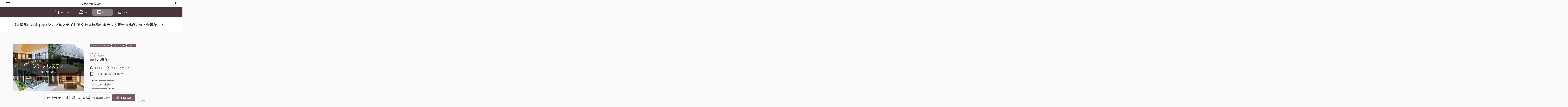

--- FILE ---
content_type: text/html; charset=UTF-8
request_url: https://go-keihanhotelgroup.reservation.jp/ja/hotels/keihan-yodoyabashi/plans/10029290?checkin_date=20231002&checkout_date=20231003&adults=1&child1=0&child2=0&child3=0&child4=0&child5=0&children=0&rooms=1&dayuseFlg=0&sort=1
body_size: 643391
content:
<!doctype html>
<html lang=ja>

<head>
    <meta charset="UTF-8">
  <meta name="viewport" content="width=device-width,initial-scale=1,user-scalable=yes">
  <meta name="format-detection" content="telephone=no,address=no,email=no">
  <meta name="robots" content="noindex,nofollow">
  <meta http-equiv="Pragma" content="no-cache">
  <meta http-equiv="cache-control" content="no-cache">
  <meta http-equiv="expires" content="0">
  <meta name="csrf-token" content="vcx9AB8x8LuB8raGuPQKpr1mJBjPerEiZih6Idzx">
  <meta name="description" content="【大阪旅におすすめ♪シンプルステイ】アクセス抜群のホテルを観光の拠点に☆＜食事なし＞ ">
  
  <title>
    【大阪旅におすすめ♪シンプルステイ】アクセス抜群のホテルを観光の拠点に☆＜食事なし＞  | ホテル京阪 淀屋橋  | 大阪府  | 公式予約
  </title>
  <link rel="icon" href="https://go-keihanhotelgroup.reservation.jp/img/favicon.ico">
  <link rel="apple-touch-icon" sizes="180x180" href="https://go-keihanhotelgroup.reservation.jp/img/apple-touch-icon.png">
  <link rel="stylesheet" type="text/css" href="https://go-keihanhotelgroup.reservation.jp/css/style.css?ver=20260121">
  <link rel="stylesheet" type="text/css" href="https://manager.reservation.jp/cmn/css/pc/go-keihan-yodoyabashi.css?ver=20260121">
    <script src="https://unpkg.com/axios@1.1.2/dist/axios.min.js"></script>
    <script
    defer
    src="https://go-keihanhotelgroup.reservation.jp/js/analytics.js"
  ></script>
        <script>window.dataLayer = window.dataLayer || [];
dataLayer.push({"ecommerce": null });
dataLayer.push({"event":"optima-gtm","ecommerce":{"detail":{"products":[{"id":"10029290","name":"【大阪旅におすすめ♪シンプルステイ】アクセス抜群のホテルを観光の拠点に☆＜食事なし＞ ","category":"宿泊","brand":"ホテル京阪 淀屋橋","variant":"禁煙☆エコノミーツイン【18㎡】","price":17728},{"id":"10029290","name":"【大阪旅におすすめ♪シンプルステイ】アクセス抜群のホテルを観光の拠点に☆＜食事なし＞ ","category":"宿泊","brand":"ホテル京阪 淀屋橋","variant":"禁煙☆最上階プレミアムツイン【20㎡】","price":21137},{"id":"10029290","name":"【大阪旅におすすめ♪シンプルステイ】アクセス抜群のホテルを観光の拠点に☆＜食事なし＞ ","category":"宿泊","brand":"ホテル京阪 淀屋橋","variant":"禁煙☆最上階プレミアムダブル【18㎡】","price":19091}]}}});</script>
    <!-- Google Tag Manager -->
<script>(function(w,d,s,l,i){w[l]=w[l]||[];w[l].push({'gtm.start':
new Date().getTime(),event:'gtm.js'});var f=d.getElementsByTagName(s)[0],
j=d.createElement(s),dl=l!='dataLayer'?'&l='+l:'';j.async=true;j.src=
'https://www.googletagmanager.com/gtm.js?id='+i+dl;f.parentNode.insertBefore(j,f);
})(window,document,'script','dataLayer','GTM-WPZ4ZHB');</script>
<!-- End Google Tag Manager -->
  <!-- Livewire Styles --><style >[wire\:loading][wire\:loading], [wire\:loading\.delay][wire\:loading\.delay], [wire\:loading\.inline-block][wire\:loading\.inline-block], [wire\:loading\.inline][wire\:loading\.inline], [wire\:loading\.block][wire\:loading\.block], [wire\:loading\.flex][wire\:loading\.flex], [wire\:loading\.table][wire\:loading\.table], [wire\:loading\.grid][wire\:loading\.grid], [wire\:loading\.inline-flex][wire\:loading\.inline-flex] {display: none;}[wire\:loading\.delay\.none][wire\:loading\.delay\.none], [wire\:loading\.delay\.shortest][wire\:loading\.delay\.shortest], [wire\:loading\.delay\.shorter][wire\:loading\.delay\.shorter], [wire\:loading\.delay\.short][wire\:loading\.delay\.short], [wire\:loading\.delay\.default][wire\:loading\.delay\.default], [wire\:loading\.delay\.long][wire\:loading\.delay\.long], [wire\:loading\.delay\.longer][wire\:loading\.delay\.longer], [wire\:loading\.delay\.longest][wire\:loading\.delay\.longest] {display: none;}[wire\:offline][wire\:offline] {display: none;}[wire\:dirty]:not(textarea):not(input):not(select) {display: none;}:root {--livewire-progress-bar-color: #2299dd;}[x-cloak] {display: none !important;}</style>
  </head>

<body class="is-preload">
  <!-- Google Tag Manager (noscript) -->
<noscript><iframe src="https://www.googletagmanager.com/ns.html?id=GTM-WPZ4ZHB"
height="0" width="0" style="display:none;visibility:hidden"></iframe></noscript>
<!-- End Google Tag Manager (noscript) -->
  <div id="loading" class="c-loading stopLoad">
    <div class="c-spinner"></div>
  </div>
  <div class="l-pageWrapper">
        
        
  
  <header class="l-header">
    <div class="l-header-top">
            <div class="l-header-top-inner sph-app-hide">
        <div class="l-header-hamburger js-hamburgerMenu ">
          <i></i>
          <i></i>
          <i></i>
        </div>
        <div class="l-header-logo">
                      ホテル京阪 淀屋橋
                  </div>
        <i class="l-header-person js-mypageMenu c-svg headerFont person "></i>
              </div>
          </div><!--/l-header-top-->

          <div class="l-header-bottom">
        <div class="l-header-bottom-inner">
          <ul class="c-listMainNav">
            <li class="c-listMainNav-item c-listMainNav-item-day ">
              <a href="https://go-keihanhotelgroup.reservation.jp/ja/hotels/keihan-yodoyabashi/searchInput">
                <i class="c-icon c-svg navIcon calendar"></i>
                日程・人数
              </a>
            </li>
                          <li class="c-listMainNav-item c-listMainNav-item-room ">
                <a href="https://go-keihanhotelgroup.reservation.jp/ja/hotels/keihan-yodoyabashi/rooms?checkin_date=20260121&amp;checkout_date=20260122&amp;adults=1&amp;child1=0&amp;child2=0&amp;child3=0&amp;child4=0&amp;child5=0&amp;children=0&amp;rooms=1&amp;dayuseFlg=0&amp;sort=1&amp;dateUndecidedFlg=0">
                  <i class="c-icon c-svg navIcon room"></i>
                  客室
                </a>
              </li>
                        <li class="c-listMainNav-item c-listMainNav-item-plan  is-active ">
              <a href="https://go-keihanhotelgroup.reservation.jp/ja/hotels/keihan-yodoyabashi/plans?checkin_date=20260121&amp;checkout_date=20260122&amp;adults=1&amp;child1=0&amp;child2=0&amp;child3=0&amp;child4=0&amp;child5=0&amp;children=0&amp;rooms=1&amp;dayuseFlg=0&amp;sort=1&amp;dateUndecidedFlg=0">
                <i class="c-icon c-svg navIcon plan"></i>
                プラン
              </a>
            </li>
            <li class="c-listMainNav-item c-listMainNav-item-cart ">
              <a href="https://go-keihanhotelgroup.reservation.jp/ja/hotels/keihan-yodoyabashi/reservations/cart">
                <i class="c-icon c-svg navIcon cart"></i>
                カート
                                  <span class="c-listMainNav-item-number u-display-none"></span>
                              </a>
            </li>
          </ul>
        </div>
      </div><!--/l-header-bottom-->
    
    <div class="l-header-contentArea l-header-contentArea-menu">
      <div class="l-header-hamburger l-header-hamburger-close is-active js-menuClose">
        <i></i>
        <i></i>
        <i></i>
      </div>
              <ul class="c-listMainNav c-listMainNav-block">
          <li class="c-listMainNav-item c-listMainNav-item-day">
            <a href="https://go-keihanhotelgroup.reservation.jp/ja/hotels/keihan-yodoyabashi/searchInput">
              <i class="c-icon c-svg navIcon calendar"></i>
              日程・人数
            </a>
          </li>
                      <li class="c-listMainNav-item c-listMainNav-item-room">
              <a href="https://go-keihanhotelgroup.reservation.jp/ja/hotels/keihan-yodoyabashi/rooms?checkin_date=20260121&amp;checkout_date=20260122&amp;adults=1&amp;child1=0&amp;child2=0&amp;child3=0&amp;child4=0&amp;child5=0&amp;children=0&amp;rooms=1&amp;dayuseFlg=0&amp;sort=1&amp;dateUndecidedFlg=0">
                <i class="c-icon c-svg navIcon room"></i>
                客室
              </a>
            </li>
                    <li class="c-listMainNav-item c-listMainNav-item-plan">
            <a href="https://go-keihanhotelgroup.reservation.jp/ja/hotels/keihan-yodoyabashi/plans?checkin_date=20260121&amp;checkout_date=20260122&amp;adults=1&amp;child1=0&amp;child2=0&amp;child3=0&amp;child4=0&amp;child5=0&amp;children=0&amp;rooms=1&amp;dayuseFlg=0&amp;sort=1&amp;dateUndecidedFlg=0">
              <i class="c-icon c-svg navIcon plan"></i>
              プラン
            </a>
          </li>
          <li class="c-listMainNav-item c-listMainNav-item-cart">
            <a href="https://go-keihanhotelgroup.reservation.jp/ja/hotels/keihan-yodoyabashi/reservations/cart">
              <i class="c-icon c-svg navIcon cart"></i>
              カート
            </a>
          </li>
        </ul>
      
              <div class="c-listMenu">
          <p>施設情報</p>
          <ul>
            <li>
                              <a href="https://go-keihanhotelgroup.reservation.jp/ja/hotels/keihan-yodoyabashi">
                  施設情報
                  <i class="c-icon c-svg navIcon arrowR"></i>
                </a>
                          </li>
                          <li>
                <a href="https://www.hotelkeihan.co.jp/yodoyabashi/" rel="noopener" target="_blank">
                  施設公式サイト
                  <i class="c-icon c-svg navIcon blank"></i>
                </a>
              </li>
                                      <li>
                <a href="tel:0662290321">
                  0662290321
                  <i class="c-icon c-svg navIcon tel"></i>
                </a>
              </li>
                        <li>
              <a wire:snapshot="{&quot;data&quot;:{&quot;class&quot;:&quot;navIcon&quot;},&quot;memo&quot;:{&quot;id&quot;:&quot;zgpgxCypAq9jDx6uhkUC&quot;,&quot;name&quot;:&quot;modal-button-access&quot;,&quot;path&quot;:&quot;ja\/hotels\/keihan-yodoyabashi\/plans\/10029290&quot;,&quot;method&quot;:&quot;GET&quot;,&quot;children&quot;:[],&quot;scripts&quot;:[],&quot;assets&quot;:[],&quot;errors&quot;:[],&quot;locale&quot;:&quot;ja&quot;},&quot;checksum&quot;:&quot;28c615e8f04674418642e6ff89d5fa2ccf7ca5b03cdf3d835e542fcdc0f486d8&quot;}" wire:effects="{&quot;listeners&quot;:[&quot;openModal&quot;]}" wire:id="zgpgxCypAq9jDx6uhkUC"
  href="javascript: void(0)"
  wire:click="$dispatchSelf('openModal')"
>
  アクセス
  <i class="c-icon c-svg navIcon access"></i>
</a>
            </li>
          </ul>
        </div>
      
              <div class="c-listMenu">
          <p>グループ施設情報</p>
          <ul>
                                          <li>
                  <a href="https://reserve.keihan.co.jp/" rel="noopener" target="_blank">
                    グループ公式サイト
                    <i class="c-icon c-svg navIcon blank"></i>
                  </a>
                </li>
                                                                
              <li>
                <a href="#" class="js-modalOpen" data-target="facilityBrand">
                  施設一覧
                  <i class="c-icon c-svg navIcon arrowR"></i>
                </a>
              </li>
                                      <li>
                <a href="https://go-keihanhotelgroup.reservation.jp/ja">
                  全施設の空室検索
                  <i class="c-icon c-svg navIcon search"></i>
                </a>
              </li>
                      </ul>
        </div>
      
              <div class="c-select">
          <i class="c-select-icon c-svg language"></i>
          <p class="c-select-text">Language</p>
          <select onChange="location.href=value;">
                          <option value="/ja/hotels/go-keihan-yodoyabashi/"  selected >
                日本語
              </option>
                      </select>
        </div>
          </div><!--/l-header-contentArea-->

    <div class="l-header-contentArea l-header-contentArea-mypage">
      <div class="l-header-hamburger l-header-hamburger-close is-active js-menuClose">
        <i></i>
        <i></i>
        <i></i>
      </div>
                        <p class="l-header-contentArea-name">
            <i class="l-header-contentArea-name-icon c-svg navIcon person"></i>
            <strong>ゲスト</strong>様
          </p>
                      <ul class="l-header-contentArea-btnMenu">
              <li>
                <a class="c-button c-button-white" href="https://go-keihanhotelgroup.reservation.jp/ja/login">
                  <i class="c-icon c-svg btnColor login"></i>
                  会員ログイン
                </a>
              </li>
              <li>
                                  
                  <a
                    class="c-button c-button-white"
                    href="https://go-keihanhotelgroup.reservation.jp/ja/signup?facility_id=10001524&route=optima"
                  >
                    <i class="c-icon c-svg btnColor signup"></i>
                    新規会員登録
                  </a>
                              </li>
            </ul>
            <p class="l-header-contentArea-text">ご登録していただくと、お客様の情報が保存され、次回のご予約で簡単に手続きができます。また、会員ログイン中はマイページにてご予約情報もご確認いただけます。</p>
                          <div class="c-listMenu">
          <ul>
            <li>
              <a href="https://go-keihanhotelgroup.reservation.jp/ja/reservations/detail_entry">
                予約を確認
                <i class="c-icon c-svg navIcon arrowR"></i>
              </a>
            </li>
          </ul>
        </div>
                    <div class="c-listMenu c-listMenu-sub">
          <ul>
                          <li>
                <a href="https://go-keihanhotelgroup.reservation.jp/ja/hotels/keihan-yodoyabashi/closedLogin/corporate">
                  法人ログイン
                  <i class="c-icon c-svg navIcon arrowR"></i>
                </a>
              </li>
                            <li>
                <a href="https://go-keihanhotelgroup.reservation.jp/ja/hotels/keihan-yodoyabashi/closedLogin/campaign">
                  キャンペーンログイン
                  <i class="c-icon c-svg navIcon arrowR"></i>
                </a>
              </li>
                                    </ul>
        </div>
          </div>

                          <div class="l-header-roomsPlanBox followBar-custom-color">
                      <div class="l-header-roomsPlanBox-selectData">
              <a
                href="javascript: void(0)"
                class="l-header-roomsPlanBox-selectData-item l-header-roomsPlanBox-selectData-item-day"
                onclick="openModalSearchCalendar()"
              >
                                  1/21(水)~1/22(木)
                              </a>
              <a wire:snapshot="{&quot;data&quot;:{&quot;searchData&quot;:[{&quot;checkin_date&quot;:&quot;2026-01-21&quot;,&quot;checkout_date&quot;:&quot;2026-01-22&quot;,&quot;rooms&quot;:&quot;1&quot;,&quot;adults&quot;:&quot;1&quot;,&quot;child1&quot;:&quot;0&quot;,&quot;child2&quot;:&quot;0&quot;,&quot;child3&quot;:&quot;0&quot;,&quot;child4&quot;:&quot;0&quot;,&quot;child5&quot;:&quot;0&quot;,&quot;children&quot;:0,&quot;promoCd&quot;:&quot;&quot;,&quot;stays&quot;:&quot;1&quot;,&quot;dayuseFlg&quot;:&quot;0&quot;,&quot;dateUndecidedFlg&quot;:0,&quot;sort&quot;:&quot;1&quot;,&quot;pa&quot;:&quot;&quot;,&quot;ra&quot;:&quot;&quot;,&quot;query_params&quot;:&quot;checkin_date=20260121&amp;checkout_date=20260122&amp;adults=1&amp;child1=0&amp;child2=0&amp;child3=0&amp;child4=0&amp;child5=0&amp;children=0&amp;rooms=1&amp;dayuseFlg=0&amp;sort=1&amp;dateUndecidedFlg=0&quot;,&quot;calendar_date&quot;:&quot;202601&quot;,&quot;room_id&quot;:&quot;&quot;},{&quot;s&quot;:&quot;arr&quot;}],&quot;facilityType&quot;:&quot;1&quot;},&quot;memo&quot;:{&quot;id&quot;:&quot;KybUAh4rvclofCrf4hrN&quot;,&quot;name&quot;:&quot;modal-button-search-people&quot;,&quot;path&quot;:&quot;ja\/hotels\/keihan-yodoyabashi\/plans\/10029290&quot;,&quot;method&quot;:&quot;GET&quot;,&quot;children&quot;:[],&quot;scripts&quot;:[],&quot;assets&quot;:[],&quot;errors&quot;:[],&quot;locale&quot;:&quot;ja&quot;},&quot;checksum&quot;:&quot;7e370a635d1aa92f2e69589661c3abf3cc531719fba26bbaa6c3fd8c66b8e0dd&quot;}" wire:effects="{&quot;listeners&quot;:[&quot;openModal&quot;]}" wire:id="KybUAh4rvclofCrf4hrN"
  href="javascript: void(0)"
  class="l-header-roomsPlanBox-selectData-item l-header-roomsPlanBox-selectData-item-rooms"
  wire:click="$dispatchSelf('openModal')"
>
  大人1名, 1室
</a>
            </div>
                                <ul class="c-listBtn">
                              <li class="c-listBtn-item">
                                      <a href="#calendarArea" class="c-button c-button-border c-button-border-reservation js-anchor"><i class="c-icon c-svg calendar btnReservationColor"></i>空室カレンダー</a>
                                  </li>
                <li class="c-listBtn-item">
                                                            <a href="#room" class="c-button c-button-reservation js-anchor"><i class="c-icon c-svg white room"></i>客室を選択</a>
                                                      </li>
                          </ul>
                  </div>
                      <div class="l-header-bg js-menuClose"></div>
  </header>

    
  <main class="l-main">
    <div class="c-headingPage">
  <div class="c-headingPage-inner">
    <h1 class="c-headingMain">【大阪旅におすすめ♪シンプルステイ】アクセス抜群のホテルを観光の拠点に☆＜食事なし＞ </h1>
  </div>
</div>
    
    <div class="l-main-inner">
      <div class="c-roomDetailBox c-roomDetailBox-large">
        <div class="c-roomDetailBox-inner">
          <div class="c-roomDetailBox-img">
            <ul class="c-roomDetailBox-img-list js-slideRoom">
                              <li class="c-roomDetailBox-img-list-item js-modalOpen" data-target="emptyImageSlide10029290" data-index="0">
                  <img
                    src="https://manager.reservation.jp/cmn/img/facility/10000001/M/1686702150815222.jpg"
                    width="500"
                    height="333"
                    loading="lazy"
                    alt="【大阪旅におすすめ♪シンプルステイ】アクセス抜群のホテルを観光の拠点に☆＜食事なし＞ "
                  >
                </li>
                              <li class="c-roomDetailBox-img-list-item js-modalOpen" data-target="emptyImageSlide10029290" data-index="1">
                  <img
                    src="https://manager.reservation.jp/cmn/img/facility/10000001/M/1617784921860863.jpg"
                    width="500"
                    height="333"
                    loading="lazy"
                    alt="【大阪旅におすすめ♪シンプルステイ】アクセス抜群のホテルを観光の拠点に☆＜食事なし＞ "
                  >
                </li>
                          </ul>
          </div>
          <div class="c-modalBox js-modalContainer" id="emptyImageSlide10029290">
  <div class="c-modalBox-image c-modalBox-image-slide">
    <ul class="c-modalBox-image-list js-slideRoom">
                  <li class="c-modalBox-image-list-item">
            <img
              src="https://manager.reservation.jp/cmn/img/facility/10000001/M/1686702150815222.jpg"
              alt="【大阪旅におすすめ♪シンプルステイ】アクセス抜群のホテルを観光の拠点に☆＜食事なし＞ "
              loading="lazy"
            >
          </li>
                  <li class="c-modalBox-image-list-item">
            <img
              src="https://manager.reservation.jp/cmn/img/facility/10000001/M/1617784921860863.jpg"
              alt="【大阪旅におすすめ♪シンプルステイ】アクセス抜群のホテルを観光の拠点に☆＜食事なし＞ "
              loading="lazy"
            >
          </li>
              </ul>
      <span class="c-modalBox-close js-modalClose"></span>
    </div>
    <div class="c-modalBox-bg js-modalClose"></div>
  </div>

          <div class="c-roomDetailBox-cont">
            <ul class="c-listTag">
                      <li class="c-listTag-item">会員予約でポイント獲得</li>
              <li class="c-listTag-item">ポイント利用可</li>
              <li class="c-listTag-item">食事なし</li>
            </ul>
            <div class="c-roomDetailBox-cont-bottom c-roomDetailBox-cont-bottom-columnTop">
              <div class="c-textPriceList c-textPriceList-addition">
                                                      <p>
                      大人<span class="adultsNumber">1</span>名
                                              <span class="childrenNumber-wrapper u-display-none">子供<span class="childrenNumber"></span>名</span>
                                              <span class="roomsNumber">1</span>室
                    </p>
                                                                    <p>税・サービス料込</p>
                  <dl class="c-textPrice c-textPrice-total">
                    <dt>合計</dt>
                    <dd>
                      <strong>16,387</strong>
                      <span>
                                                  円~
                                              </span>
                    </dd>
                  </dl>
                              </div>
            </div>
            <ul class="c-listType">
      
          <li class="c-listType-item">
        <i class="c-listType-item-icon c-svg restaurant"></i>
        素泊まり
      </li>
            <li class="c-listType-item">
      <i class="c-listType-item-icon c-svg pay"></i>
      現地払い・Web決済
    </li>
        <li class="c-listType-item">
      <i class="c-listType-item-icon c-svg query_builder"></i>in
      15:00~
              
        23:00
            / out 11:00まで
    </li>
  </ul>
            <div class="c-textMoreBox">
              <p class="c-textMoreBox-main">　■□■　━━━━━━
　ようこそ！大阪へ！
　━━━━━━　■□■

当ホテルの最寄り駅である
Osaka Metro御堂筋線・京阪本線「淀屋橋駅」から
大阪の有名スポットへはアクセス抜群！
・大阪市中央公会堂まで徒歩で約3分
・中之島公園まで徒歩で約10分
・あべのハルカスまで電車で約15分
・道頓堀まで電車で約15分
・梅田スカイビルまで電車で約20分
・海遊館まで電車で約30分
・ユニバーサル・スタジオ・ジャパンまで電車で約30分
詳しいアクセス方法は
スタッフまでお気軽にお尋ねくださいませ！
＜食事なし＞


◆◇アクセス抜群の好立地◇◆
＜新大阪＞から地下鉄御堂筋線で直通約9分
⇒【淀屋橋駅】下車、ホテルまで徒歩約5分
＜京都・祇園四条＞から京阪線で直通約47分
⇒【北浜駅】下車、ホテルまで徒歩約2分

【セキュリティー強化について】
ご宿泊のお客様に安心してご滞在していただけますよう、客室階へのエレベーター使用はルームキーをお持ちの方のみご利用可能となります。
深夜におけるホテル館内安全のため、ホテル正面玄関を午前1時～6時まで施錠させていただきます。
※ホテル正面玄関のカードリーダーにカードキーをかざして頂きますと自動ドアが開錠いたします。

【駐車場のご案内】
当日15時～翌日11時まで、1泊2，000円。
※車両制限：車高2.0m、全長5mまで。
※駐車場のご利用は先着順となります。予約は承っておりません。
満車の場合、近隣のコインパーキングをご案内いたします。

【お子様の添寝についてのご案内】
お子様の添寝は未就学児（6歳以下）まで無料で承っております。
小学生以上のお子様は大人の方と同額料金をいただいておりますのでご了承くださいませ。
※ベッド1台につき6歳以下のお子様1名様までご利用いただけます。

【大阪府宿泊税についてのご案内】
大阪府条例により1人1泊当り宿泊税（7，000円～14，999円：100円、15，000円～19，999円：200円、20，000円～：300円）別途頂きます。

2025年9月1日以降の宿泊は、1人1泊当り（5000円～14999円：200円、15000円～19999円：400円、20000円～：500円）の宿泊税を別途頂きます。

予めご了承くださいませ。
※食事等を含まない室料のみが課税対象です。


※写真はイメージです。</p>
              <div class="c-textMoreBtn">
                <p class="js-moreText">
                  <span>すべて表示</span>
                  <span>閉じる</span>
                </p>
              </div>
            </div>
                      </div>
        </div>

        
                  <section id="room" class="c-roomDetailBox-section">
            <div class="c-rowBox c-rowBox-center">
              <h2 class="c-textNumber">選べる客室：<strong>6</strong></h2>
              <form
  class="sort_pagination"
  action="https://go-keihanhotelgroup.reservation.jp/ja/hotels/keihan-yodoyabashi/plans/10029290#room"
  method="get"
>
  <div class="c-select c-select-sort js-change-sort">
    <select name="sort">
      <option value="1"  selected >おすすめ順</option>
      <option value="2" >料金の安い順</option>
      <option value="3" >料金の高い順</option>
    </select>
  </div>

  <input
    name="rooms"
    type="hidden"
    value="1"
  >
  <input
    name="adults"
    type="hidden"
    value="1"
  >
  <input
    name="child1"
    type="hidden"
    value="0"
  >
  <input
    name="child2"
    type="hidden"
    value="0"
  >
  <input
    name="child3"
    type="hidden"
    value="0"
  >
  <input
    name="child4"
    type="hidden"
    value="0"
  >
  <input
    name="child5"
    type="hidden"
    value="0"
  >
  <input
    name="children"
    type="hidden"
    value="0"
  >
  <input
    name="checkin_date"
    type="hidden"
    value="20260121"
  >
  <input
    name="checkout_date"
    type="hidden"
    value="20260122"
  >
  <input
    name="dayuseFlg"
    type="hidden"
    value="0"
  >
            
    <input
      name="room_id"
      type="hidden"
      value=""
    >
    </form>
            </div>
            <ul class="c-listPlan">
                              <li class="c-listPlan-item ">
  <div class="c-listPlan-item-inner">
    <div class="c-listPlan-item-data">
      <div class="c-listPlan-item-data-img">
        <ul class="c-roomDetailBox-img-list">
          <li class="c-listPlan-item-data-img js-modalOpen" data-target="10047950">
            <img
              src="https://manager.reservation.jp/cmn/img/facility/10000001/M/1754139426225366.jpg"
              loading="lazy"
              alt="禁煙☆エコノミーツイン【18㎡】"
            >
          </li>
        </ul>
      </div>
      <div class="c-textPriceBox c-textPriceBox-addition">
        
        <p class="c-textPrice c-textPrice-tax">
          税・サービス料込
    </p>
    <dl class="c-textPrice c-textPrice-user">
              <dt>会員価格</dt>
      <dd> 
        <strong>18,525</strong>
        <span>
                      円
                  </span>
      </dd>
      </dl>
                    <p class="c-textPrice c-textPrice-list">
                    <span>
          大人<span class="adultsNumber">1</span>名
                      <span class="childrenNumber-wrapper u-display-none">子供<span class="childrenNumber"></span>名</span>
                      <span class="roomsNumber">1</span>室
        </span>
                  <span>
              税・サービス料込
          </span>
  </p>
<p class="c-textPrice c-textPrice-total">
      合計
        <strong>
      19,500
      </strong>
    <span>
      円    </span>
  </p>
      </div>
    </div>
    <div class="c-listPlan-item-detail">
            <p class="c-listPlan-item-detail-name">禁煙☆エコノミーツイン【18㎡】</p>
        
        <ul class="c-listTag c-listTag-tag02">
  <li class="c-listTag-item">獲得ポイント <strong>926~</strong></li>
</ul>
      <ul class="c-listType">
  <li class="c-listType-item"><i class="c-listType-item-icon c-svg smoke_free"></i>禁煙</li>
  <li class="c-listType-item">
    <i class="c-listType-item-icon c-svg setting_overscan"></i>18.00m<sup>2</sup>
  </li>
      <li class="c-listType-item">
      <i
        class="c-listType-item-icon c-svg group"></i>1~2名
    </li>
              <li class="c-listType-item">
        <i class="c-listType-item-icon c-svg single_bed"></i>シングルサイズ / 幅90-130cm×2
      </li>
        <li class="c-listType-item"><i class="c-listType-item-icon c-svg wifi"></i>Wi-Fiあり（無料）</li>
</ul>    </div>
  </div>
  <div class="c-listPlan-item-btnArea">
    <div class="c-listPlan-item-btnArea-main">
              <div class="c-listPlan-item-btnArea-main-status">
        <p class="c-textNumber">
    <span>残り</span>
    <strong>3</strong>
              <span>室</span>
        </p>
        </div>
            <ul class="c-listBtn">
        <li class="c-listBtn-item">
          
          <a
                              class="c-button c-button-reservation"
                              href="https://go-keihanhotelgroup.reservation.jp/ja/hotels/go-keihan-yodoyabashi/plans/10029290?sort=1&room_id=10047950&checkin_date=20260121&amp;checkout_date=20260122&amp;adults=1&amp;child1=0&amp;child2=0&amp;child3=0&amp;child4=0&amp;child5=0&amp;children=0&amp;rooms=1&amp;dayuseFlg=0&amp;sort=1&amp;dateUndecidedFlg=0"
                            >選択</a>
        </li>
      </ul>
    </div>
  </div>
</li>
                <form class="js-cart-form" id="cart-form-10029290-10047950" action="https://go-keihanhotelgroup.reservation.jp/ja/api/cart/add" method="post">
  <input name="facility_name" type="hidden" value="ホテル京阪 淀屋橋">
  <input name="facility_id" type="hidden" value="10001524">
  <input name="facility_type" type="hidden" value="1">
  <input name="facility_image" type="hidden" value="https://manager.reservation.jp//cmn/img/facility/10000001/Webp/M/1617784921860863.webp">
  <input name="facility_area_id" type="hidden" value="98">
  <input name="facility_brand_id" type="hidden" value="32">
  <input name="plan_id" type="hidden" value="10029290">
  <input name="plan_name" type="hidden" value="【大阪旅におすすめ♪シンプルステイ】アクセス抜群のホテルを観光の拠点に☆＜食事なし＞ ">
  <input name="plan_version" type="hidden" value="195">
  <input name="room_id" type="hidden" value="10047950">
  <input name="room_name" type="hidden" value="禁煙☆エコノミーツイン【18㎡】">
  <input name="room_version" type="hidden" value="5">
  <input name="total_price" type="hidden" value="18525">
  <input name="res_item_id" type="hidden" value="1087962">
  <input name="res_price_version" type="hidden" value="23">
  <input name="child_prices_version" type="hidden" value="0">
  <input name="rooms" type="hidden" value="1">
  <input name="adults" type="hidden" value="1">
  <input name="children" type="hidden" value="0">
  <input name="child1" type="hidden" value="0">
  <input name="child2" type="hidden" value="0">
  <input name="child3" type="hidden" value="0">
  <input name="child4" type="hidden" value="0">
  <input name="child5" type="hidden" value="0">
  <input name="child1Unit" type="hidden" value="0">
  <input name="child2Unit" type="hidden" value="0">
  <input name="child3Unit" type="hidden" value="0">
  <input name="child4Unit" type="hidden" value="0">
  <input name="child5Unit" type="hidden" value="0">
  <input name="memberOnlyFlg" type="hidden" value="0">
  <input name="dayuseFlg" type="hidden" value="0">
  <input name="paidFlg" type="hidden" value="1">
  <input name="checkin_date" type="hidden" value="2026-01-21">
  <input name="checkout_date" type="hidden" value="2026-01-22">
  <input name="cancel_policy" type="hidden" value="{&quot;name&quot;:&quot;\u30db\u30c6\u30eb\u4eac\u962a\u6dc0\u5c4b\u6a4b\u30ad\u30e3\u30f3\u30bb\u30eb\u30dd\u30ea\u30b7\u30fc&quot;,&quot;noShowFeeValue&quot;:&quot;100&quot;,&quot;noShowFeeUnit&quot;:&quot;1&quot;,&quot;details&quot;:{&quot;8191&quot;:{&quot;day&quot;:&quot;3&quot;,&quot;feeValue&quot;:&quot;30&quot;,&quot;feeUnit&quot;:&quot;1&quot;},&quot;8192&quot;:{&quot;day&quot;:&quot;2&quot;,&quot;feeValue&quot;:&quot;50&quot;,&quot;feeUnit&quot;:&quot;1&quot;},&quot;8193&quot;:{&quot;day&quot;:&quot;0&quot;,&quot;feeValue&quot;:&quot;80&quot;,&quot;feeUnit&quot;:&quot;1&quot;}},&quot;version&quot;:&quot;2&quot;}">
  <input name="cancel_policy_amount" type="hidden" value="{&quot;3&quot;:5557,&quot;2&quot;:9262,&quot;0&quot;:14820,&quot;noShow&quot;:18525,&quot;cancelPolicyNoShowId&quot;:&quot;noShow&quot;}">
  <input name="cancel_limit_day" type="hidden" value="0">
  <input name="cancel_limit_time" type="hidden" value="23:00:00">
  <input name="res_change_limit_day" type="hidden" value="0">
  <input name="res_change_limit_time" type="hidden" value="23:00:00">
  <input name="re_calc_flg" type="hidden" value="1">
  <input name="price_type" type="hidden" value="1">
  <input name="checkin_start_time" type="hidden" value="15:00:00">
  <input name="checkin_end_time" type="hidden" value="23:00:00">
  <input name="cancel_policy_id" type="hidden" value="2081">
  <input name="checkin_end_time_not_flg" type="hidden" value="0">
  <input name="payment_method" type="hidden" value="3">
  <input name="default_payment_method" type="hidden" value="2">
  <input name="sub_facility_domain" type="hidden" value="go-keihan-yodoyabashi">
  <input name="priceTaxIncludeFlg" type="hidden" value="1">
  <input name="serviceUseFlg" type="hidden" value="1">
  <input name="serviceIncludeFlg" type="hidden" value="1">
  <input name="serviceValue" type="hidden" value="0.000">
  <input name="useBathTaxFlg" type="hidden" value="0">
  <input name="bathTaxIncludeFlg" type="hidden" value="0">
  <input name="adultBathTaxValue" type="hidden" value="0.000">
  <input name="child1BathTaxValue" type="hidden" value="0.000">
  <input name="child2BathTaxValue" type="hidden" value="0.000">
  <input name="taxesVersion" type="hidden" value="2">
  <input name="total_amount" type="hidden" value="16841">
  <input name="total_tax" type="hidden" value="1684">
  <input name="total_base_price" type="hidden" value="16841">
  <input name="total_service_price" type="hidden" value="0">
  <input name="total_bath_tax" type="hidden" value="0">
  <input name="pre_total_price" type="hidden" value="19500">
  <input name="pre_total_amount" type="hidden" value="17728">
  <input name="pre_total_tax" type="hidden" value="1772">
  <input name="pre_total_base_price" type="hidden" value="17728">
  <input name="pre_total_service_price" type="hidden" value="0">
  <input name="pre_total_bath_tax" type="hidden" value="0">
  <input name="memberDiscountFlg" type="hidden" value="1">
  <input name="closedFlg" type="hidden" value="0">
  <input name="closedType" type="hidden" value="">
  <input name="pointGrantableFlg" type="hidden" value="1">
  <input name="pointUsableFlg" type="hidden" value="1">
  <input name="couponUsableFlg" type="hidden" value="0">
  <input name="rankDiscountFlg" type="hidden" value="0">
  <input name="goToDiscountFlg" type="hidden" value="0">
  
  <input name="roomItemImageUrl" type="hidden" value="https://manager.reservation.jp/cmn/img/facility/10000001/Webp/M/1754139426225366.webp">
  <input name="crossSellingUsableFlg" type="hidden" value="0">
  <input name="crossSellingExclusiveFlg" type="hidden" value="0">
  <input name="crossSellingTargetPlanLimitFlg" type="hidden" value="0">
  <input name="matchedNumberOfGuestsCheckFlg" type="hidden" value="0">
  <input name="planPriceDisplayType" type="hidden" value="1">
  <input name="crossSellingPriceDisplayType" type="hidden" value="1">
  <input name="planTargetType" type="hidden" value="1">
  <input name="totalPriceDiff" type="hidden" value="975">
  
      <input name="remove_item_in_existing" type="hidden" value="true">
    
  <input name="getPoint" type="hidden" value="926">
  
  <input name="totalGrantPointByLocalPayment" type="hidden" value="926">
  <input name="singleGrantPointByLocalPayment" type="hidden" value="926">
  
  <input name="totalGrantPointByWebPayment" type="hidden" value="926">
  <input name="singlePointByWebPayment" type="hidden" value="926">
  <input name="discountType" type="hidden" value="1">
  <input name="discountValue" type="hidden" value="5.000">
</form>
                <div class="c-modalBox js-modalContainer" id="10047950">
                  <div class="c-modalBox-image c-modalBox-image-slide">
                    <ul class="c-modalBox-image-list">
                      <li class="c-modalBox-image-list-item">
                        <img
                          src="https://manager.reservation.jp/cmn/img/facility/10000001/M/1754139426225366.jpg"
                          alt=""
                        >
                      </li>
                    </ul>
                    <span class="c-modalBox-close js-modalClose"></span>
                  </div>
                  <div class="c-modalBox-bg js-modalClose"></div>
                </div>
                              <li class="c-listPlan-item ">
  <div class="c-listPlan-item-inner">
    <div class="c-listPlan-item-data">
      <div class="c-listPlan-item-data-img">
        <ul class="c-roomDetailBox-img-list">
          <li class="c-listPlan-item-data-img js-modalOpen" data-target="10028514">
            <img
              src="https://manager.reservation.jp/cmn/img/facility/10000001/M/1669094417429017.jpg"
              loading="lazy"
              alt="禁煙☆最上階プレミアムツイン【20㎡】"
            >
          </li>
        </ul>
      </div>
      <div class="c-textPriceBox c-textPriceBox-addition">
        
        <p class="c-textPrice c-textPrice-tax">
          税・サービス料込
    </p>
    <dl class="c-textPrice c-textPrice-user">
              <dt>会員価格</dt>
      <dd> 
        <strong>22,087</strong>
        <span>
                      円
                  </span>
      </dd>
      </dl>
                    <p class="c-textPrice c-textPrice-list">
                    <span>
          大人<span class="adultsNumber">1</span>名
                      <span class="childrenNumber-wrapper u-display-none">子供<span class="childrenNumber"></span>名</span>
                      <span class="roomsNumber">1</span>室
        </span>
                  <span>
              税・サービス料込
          </span>
  </p>
<p class="c-textPrice c-textPrice-total">
      合計
        <strong>
      23,250
      </strong>
    <span>
      円    </span>
  </p>
      </div>
    </div>
    <div class="c-listPlan-item-detail">
            <p class="c-listPlan-item-detail-name">禁煙☆最上階プレミアムツイン【20㎡】</p>
        
        <ul class="c-listTag c-listTag-tag02">
  <li class="c-listTag-item">獲得ポイント <strong>1,104~</strong></li>
</ul>
      <ul class="c-listType">
  <li class="c-listType-item"><i class="c-listType-item-icon c-svg smoke_free"></i>禁煙</li>
  <li class="c-listType-item">
    <i class="c-listType-item-icon c-svg setting_overscan"></i>20.00m<sup>2</sup>
  </li>
      <li class="c-listType-item">
      <i
        class="c-listType-item-icon c-svg group"></i>1~2名
    </li>
              <li class="c-listType-item">
        <i class="c-listType-item-icon c-svg single_bed"></i>シングルサイズ / 幅90-130cm×2
      </li>
        <li class="c-listType-item"><i class="c-listType-item-icon c-svg wifi"></i>Wi-Fiあり（無料）</li>
</ul>    </div>
  </div>
  <div class="c-listPlan-item-btnArea">
    <div class="c-listPlan-item-btnArea-main">
              <div class="c-listPlan-item-btnArea-main-status">
        <i class="c-icon c-icon-mark c-svg trip_origin"></i>
        </div>
            <ul class="c-listBtn">
        <li class="c-listBtn-item">
          
          <a
                              class="c-button c-button-reservation"
                              href="https://go-keihanhotelgroup.reservation.jp/ja/hotels/go-keihan-yodoyabashi/plans/10029290?sort=1&room_id=10028514&checkin_date=20260121&amp;checkout_date=20260122&amp;adults=1&amp;child1=0&amp;child2=0&amp;child3=0&amp;child4=0&amp;child5=0&amp;children=0&amp;rooms=1&amp;dayuseFlg=0&amp;sort=1&amp;dateUndecidedFlg=0"
                            >選択</a>
        </li>
      </ul>
    </div>
  </div>
</li>
                <form class="js-cart-form" id="cart-form-10029290-10028514" action="https://go-keihanhotelgroup.reservation.jp/ja/api/cart/add" method="post">
  <input name="facility_name" type="hidden" value="ホテル京阪 淀屋橋">
  <input name="facility_id" type="hidden" value="10001524">
  <input name="facility_type" type="hidden" value="1">
  <input name="facility_image" type="hidden" value="https://manager.reservation.jp//cmn/img/facility/10000001/Webp/M/1617784921860863.webp">
  <input name="facility_area_id" type="hidden" value="98">
  <input name="facility_brand_id" type="hidden" value="32">
  <input name="plan_id" type="hidden" value="10029290">
  <input name="plan_name" type="hidden" value="【大阪旅におすすめ♪シンプルステイ】アクセス抜群のホテルを観光の拠点に☆＜食事なし＞ ">
  <input name="plan_version" type="hidden" value="195">
  <input name="room_id" type="hidden" value="10028514">
  <input name="room_name" type="hidden" value="禁煙☆最上階プレミアムツイン【20㎡】">
  <input name="room_version" type="hidden" value="13">
  <input name="total_price" type="hidden" value="22087">
  <input name="res_item_id" type="hidden" value="626445">
  <input name="res_price_version" type="hidden" value="27">
  <input name="child_prices_version" type="hidden" value="0">
  <input name="rooms" type="hidden" value="1">
  <input name="adults" type="hidden" value="1">
  <input name="children" type="hidden" value="0">
  <input name="child1" type="hidden" value="0">
  <input name="child2" type="hidden" value="0">
  <input name="child3" type="hidden" value="0">
  <input name="child4" type="hidden" value="0">
  <input name="child5" type="hidden" value="0">
  <input name="child1Unit" type="hidden" value="0">
  <input name="child2Unit" type="hidden" value="0">
  <input name="child3Unit" type="hidden" value="0">
  <input name="child4Unit" type="hidden" value="0">
  <input name="child5Unit" type="hidden" value="0">
  <input name="memberOnlyFlg" type="hidden" value="0">
  <input name="dayuseFlg" type="hidden" value="0">
  <input name="paidFlg" type="hidden" value="1">
  <input name="checkin_date" type="hidden" value="2026-01-21">
  <input name="checkout_date" type="hidden" value="2026-01-22">
  <input name="cancel_policy" type="hidden" value="{&quot;name&quot;:&quot;\u30db\u30c6\u30eb\u4eac\u962a\u6dc0\u5c4b\u6a4b\u30ad\u30e3\u30f3\u30bb\u30eb\u30dd\u30ea\u30b7\u30fc&quot;,&quot;noShowFeeValue&quot;:&quot;100&quot;,&quot;noShowFeeUnit&quot;:&quot;1&quot;,&quot;details&quot;:{&quot;8191&quot;:{&quot;day&quot;:&quot;3&quot;,&quot;feeValue&quot;:&quot;30&quot;,&quot;feeUnit&quot;:&quot;1&quot;},&quot;8192&quot;:{&quot;day&quot;:&quot;2&quot;,&quot;feeValue&quot;:&quot;50&quot;,&quot;feeUnit&quot;:&quot;1&quot;},&quot;8193&quot;:{&quot;day&quot;:&quot;0&quot;,&quot;feeValue&quot;:&quot;80&quot;,&quot;feeUnit&quot;:&quot;1&quot;}},&quot;version&quot;:&quot;2&quot;}">
  <input name="cancel_policy_amount" type="hidden" value="{&quot;3&quot;:6626,&quot;2&quot;:11043,&quot;0&quot;:17669,&quot;noShow&quot;:22087,&quot;cancelPolicyNoShowId&quot;:&quot;noShow&quot;}">
  <input name="cancel_limit_day" type="hidden" value="0">
  <input name="cancel_limit_time" type="hidden" value="23:00:00">
  <input name="res_change_limit_day" type="hidden" value="0">
  <input name="res_change_limit_time" type="hidden" value="23:00:00">
  <input name="re_calc_flg" type="hidden" value="1">
  <input name="price_type" type="hidden" value="1">
  <input name="checkin_start_time" type="hidden" value="15:00:00">
  <input name="checkin_end_time" type="hidden" value="23:00:00">
  <input name="cancel_policy_id" type="hidden" value="2081">
  <input name="checkin_end_time_not_flg" type="hidden" value="0">
  <input name="payment_method" type="hidden" value="3">
  <input name="default_payment_method" type="hidden" value="2">
  <input name="sub_facility_domain" type="hidden" value="go-keihan-yodoyabashi">
  <input name="priceTaxIncludeFlg" type="hidden" value="1">
  <input name="serviceUseFlg" type="hidden" value="1">
  <input name="serviceIncludeFlg" type="hidden" value="1">
  <input name="serviceValue" type="hidden" value="0.000">
  <input name="useBathTaxFlg" type="hidden" value="0">
  <input name="bathTaxIncludeFlg" type="hidden" value="0">
  <input name="adultBathTaxValue" type="hidden" value="0.000">
  <input name="child1BathTaxValue" type="hidden" value="0.000">
  <input name="child2BathTaxValue" type="hidden" value="0.000">
  <input name="taxesVersion" type="hidden" value="2">
  <input name="total_amount" type="hidden" value="20080">
  <input name="total_tax" type="hidden" value="2007">
  <input name="total_base_price" type="hidden" value="20080">
  <input name="total_service_price" type="hidden" value="0">
  <input name="total_bath_tax" type="hidden" value="0">
  <input name="pre_total_price" type="hidden" value="23250">
  <input name="pre_total_amount" type="hidden" value="21137">
  <input name="pre_total_tax" type="hidden" value="2113">
  <input name="pre_total_base_price" type="hidden" value="21137">
  <input name="pre_total_service_price" type="hidden" value="0">
  <input name="pre_total_bath_tax" type="hidden" value="0">
  <input name="memberDiscountFlg" type="hidden" value="1">
  <input name="closedFlg" type="hidden" value="0">
  <input name="closedType" type="hidden" value="">
  <input name="pointGrantableFlg" type="hidden" value="1">
  <input name="pointUsableFlg" type="hidden" value="1">
  <input name="couponUsableFlg" type="hidden" value="0">
  <input name="rankDiscountFlg" type="hidden" value="0">
  <input name="goToDiscountFlg" type="hidden" value="0">
  
  <input name="roomItemImageUrl" type="hidden" value="https://manager.reservation.jp/cmn/img/facility/10000001/Webp/M/1669094417429017.webp">
  <input name="crossSellingUsableFlg" type="hidden" value="0">
  <input name="crossSellingExclusiveFlg" type="hidden" value="0">
  <input name="crossSellingTargetPlanLimitFlg" type="hidden" value="0">
  <input name="matchedNumberOfGuestsCheckFlg" type="hidden" value="0">
  <input name="planPriceDisplayType" type="hidden" value="1">
  <input name="crossSellingPriceDisplayType" type="hidden" value="1">
  <input name="planTargetType" type="hidden" value="1">
  <input name="totalPriceDiff" type="hidden" value="1163">
  
      <input name="remove_item_in_existing" type="hidden" value="true">
    
  <input name="getPoint" type="hidden" value="1104">
  
  <input name="totalGrantPointByLocalPayment" type="hidden" value="1104">
  <input name="singleGrantPointByLocalPayment" type="hidden" value="1104">
  
  <input name="totalGrantPointByWebPayment" type="hidden" value="1104">
  <input name="singlePointByWebPayment" type="hidden" value="1104">
  <input name="discountType" type="hidden" value="1">
  <input name="discountValue" type="hidden" value="5.000">
</form>
                <div class="c-modalBox js-modalContainer" id="10028514">
                  <div class="c-modalBox-image c-modalBox-image-slide">
                    <ul class="c-modalBox-image-list">
                      <li class="c-modalBox-image-list-item">
                        <img
                          src="https://manager.reservation.jp/cmn/img/facility/10000001/M/1669094417429017.jpg"
                          alt=""
                        >
                      </li>
                    </ul>
                    <span class="c-modalBox-close js-modalClose"></span>
                  </div>
                  <div class="c-modalBox-bg js-modalClose"></div>
                </div>
                              <li class="c-listPlan-item ">
  <div class="c-listPlan-item-inner">
    <div class="c-listPlan-item-data">
      <div class="c-listPlan-item-data-img">
        <ul class="c-roomDetailBox-img-list">
          <li class="c-listPlan-item-data-img js-modalOpen" data-target="10032639">
            <img
              src="https://manager.reservation.jp/cmn/img/facility/10000001/M/1669094417429017.jpg"
              loading="lazy"
              alt="禁煙☆最上階プレミアムセミダブル【14㎡】"
            >
          </li>
        </ul>
      </div>
      <div class="c-textPriceBox c-textPriceBox-addition">
        
        <p class="c-textPrice c-textPrice-tax">
          税・サービス料込
    </p>
    <dl class="c-textPrice c-textPrice-user">
              <dt>会員価格</dt>
      <dd> 
        <strong>17,812</strong>
        <span>
                      円
                  </span>
      </dd>
      </dl>
                    <p class="c-textPrice c-textPrice-list">
                    <span>
          大人<span class="adultsNumber">1</span>名
                      <span class="childrenNumber-wrapper u-display-none">子供<span class="childrenNumber"></span>名</span>
                      <span class="roomsNumber">1</span>室
        </span>
                  <span>
              税・サービス料込
          </span>
  </p>
<p class="c-textPrice c-textPrice-total">
      合計
        <strong>
      18,750
      </strong>
    <span>
      円    </span>
  </p>
      </div>
    </div>
    <div class="c-listPlan-item-detail">
            <p class="c-listPlan-item-detail-name">禁煙☆最上階プレミアムセミダブル【14㎡】</p>
        
        <ul class="c-listTag c-listTag-tag02">
  <li class="c-listTag-item">獲得ポイント <strong>890~</strong></li>
</ul>
      <ul class="c-listType">
  <li class="c-listType-item"><i class="c-listType-item-icon c-svg smoke_free"></i>禁煙</li>
  <li class="c-listType-item">
    <i class="c-listType-item-icon c-svg setting_overscan"></i>14.00m<sup>2</sup>
  </li>
      <li class="c-listType-item">
      <i
        class="c-listType-item-icon c-svg group"></i>1~2名
    </li>
              <li class="c-listType-item">
        <i class="c-listType-item-icon c-svg single_bed"></i>ダブルサイズ / 幅131-150cm×1
      </li>
        <li class="c-listType-item"><i class="c-listType-item-icon c-svg wifi"></i>Wi-Fiあり（無料）</li>
</ul>    </div>
  </div>
  <div class="c-listPlan-item-btnArea">
    <div class="c-listPlan-item-btnArea-main">
              <div class="c-listPlan-item-btnArea-main-status">
        <i class="c-icon c-icon-mark c-svg trip_origin"></i>
        </div>
            <ul class="c-listBtn">
        <li class="c-listBtn-item">
          
          <a
                              class="c-button c-button-reservation"
                              href="https://go-keihanhotelgroup.reservation.jp/ja/hotels/go-keihan-yodoyabashi/plans/10029290?sort=1&room_id=10032639&checkin_date=20260121&amp;checkout_date=20260122&amp;adults=1&amp;child1=0&amp;child2=0&amp;child3=0&amp;child4=0&amp;child5=0&amp;children=0&amp;rooms=1&amp;dayuseFlg=0&amp;sort=1&amp;dateUndecidedFlg=0"
                            >選択</a>
        </li>
      </ul>
    </div>
  </div>
</li>
                <form class="js-cart-form" id="cart-form-10029290-10032639" action="https://go-keihanhotelgroup.reservation.jp/ja/api/cart/add" method="post">
  <input name="facility_name" type="hidden" value="ホテル京阪 淀屋橋">
  <input name="facility_id" type="hidden" value="10001524">
  <input name="facility_type" type="hidden" value="1">
  <input name="facility_image" type="hidden" value="https://manager.reservation.jp//cmn/img/facility/10000001/Webp/M/1617784921860863.webp">
  <input name="facility_area_id" type="hidden" value="98">
  <input name="facility_brand_id" type="hidden" value="32">
  <input name="plan_id" type="hidden" value="10029290">
  <input name="plan_name" type="hidden" value="【大阪旅におすすめ♪シンプルステイ】アクセス抜群のホテルを観光の拠点に☆＜食事なし＞ ">
  <input name="plan_version" type="hidden" value="195">
  <input name="room_id" type="hidden" value="10032639">
  <input name="room_name" type="hidden" value="禁煙☆最上階プレミアムセミダブル【14㎡】">
  <input name="room_version" type="hidden" value="5">
  <input name="total_price" type="hidden" value="17812">
  <input name="res_item_id" type="hidden" value="626443">
  <input name="res_price_version" type="hidden" value="27">
  <input name="child_prices_version" type="hidden" value="0">
  <input name="rooms" type="hidden" value="1">
  <input name="adults" type="hidden" value="1">
  <input name="children" type="hidden" value="0">
  <input name="child1" type="hidden" value="0">
  <input name="child2" type="hidden" value="0">
  <input name="child3" type="hidden" value="0">
  <input name="child4" type="hidden" value="0">
  <input name="child5" type="hidden" value="0">
  <input name="child1Unit" type="hidden" value="0">
  <input name="child2Unit" type="hidden" value="0">
  <input name="child3Unit" type="hidden" value="0">
  <input name="child4Unit" type="hidden" value="0">
  <input name="child5Unit" type="hidden" value="0">
  <input name="memberOnlyFlg" type="hidden" value="0">
  <input name="dayuseFlg" type="hidden" value="0">
  <input name="paidFlg" type="hidden" value="1">
  <input name="checkin_date" type="hidden" value="2026-01-21">
  <input name="checkout_date" type="hidden" value="2026-01-22">
  <input name="cancel_policy" type="hidden" value="{&quot;name&quot;:&quot;\u30db\u30c6\u30eb\u4eac\u962a\u6dc0\u5c4b\u6a4b\u30ad\u30e3\u30f3\u30bb\u30eb\u30dd\u30ea\u30b7\u30fc&quot;,&quot;noShowFeeValue&quot;:&quot;100&quot;,&quot;noShowFeeUnit&quot;:&quot;1&quot;,&quot;details&quot;:{&quot;8191&quot;:{&quot;day&quot;:&quot;3&quot;,&quot;feeValue&quot;:&quot;30&quot;,&quot;feeUnit&quot;:&quot;1&quot;},&quot;8192&quot;:{&quot;day&quot;:&quot;2&quot;,&quot;feeValue&quot;:&quot;50&quot;,&quot;feeUnit&quot;:&quot;1&quot;},&quot;8193&quot;:{&quot;day&quot;:&quot;0&quot;,&quot;feeValue&quot;:&quot;80&quot;,&quot;feeUnit&quot;:&quot;1&quot;}},&quot;version&quot;:&quot;2&quot;}">
  <input name="cancel_policy_amount" type="hidden" value="{&quot;3&quot;:5343,&quot;2&quot;:8906,&quot;0&quot;:14249,&quot;noShow&quot;:17812,&quot;cancelPolicyNoShowId&quot;:&quot;noShow&quot;}">
  <input name="cancel_limit_day" type="hidden" value="0">
  <input name="cancel_limit_time" type="hidden" value="23:00:00">
  <input name="res_change_limit_day" type="hidden" value="0">
  <input name="res_change_limit_time" type="hidden" value="23:00:00">
  <input name="re_calc_flg" type="hidden" value="1">
  <input name="price_type" type="hidden" value="1">
  <input name="checkin_start_time" type="hidden" value="15:00:00">
  <input name="checkin_end_time" type="hidden" value="23:00:00">
  <input name="cancel_policy_id" type="hidden" value="2081">
  <input name="checkin_end_time_not_flg" type="hidden" value="0">
  <input name="payment_method" type="hidden" value="3">
  <input name="default_payment_method" type="hidden" value="2">
  <input name="sub_facility_domain" type="hidden" value="go-keihan-yodoyabashi">
  <input name="priceTaxIncludeFlg" type="hidden" value="1">
  <input name="serviceUseFlg" type="hidden" value="1">
  <input name="serviceIncludeFlg" type="hidden" value="1">
  <input name="serviceValue" type="hidden" value="0.000">
  <input name="useBathTaxFlg" type="hidden" value="0">
  <input name="bathTaxIncludeFlg" type="hidden" value="0">
  <input name="adultBathTaxValue" type="hidden" value="0.000">
  <input name="child1BathTaxValue" type="hidden" value="0.000">
  <input name="child2BathTaxValue" type="hidden" value="0.000">
  <input name="taxesVersion" type="hidden" value="2">
  <input name="total_amount" type="hidden" value="16193">
  <input name="total_tax" type="hidden" value="1619">
  <input name="total_base_price" type="hidden" value="16193">
  <input name="total_service_price" type="hidden" value="0">
  <input name="total_bath_tax" type="hidden" value="0">
  <input name="pre_total_price" type="hidden" value="18750">
  <input name="pre_total_amount" type="hidden" value="17046">
  <input name="pre_total_tax" type="hidden" value="1704">
  <input name="pre_total_base_price" type="hidden" value="17046">
  <input name="pre_total_service_price" type="hidden" value="0">
  <input name="pre_total_bath_tax" type="hidden" value="0">
  <input name="memberDiscountFlg" type="hidden" value="1">
  <input name="closedFlg" type="hidden" value="0">
  <input name="closedType" type="hidden" value="">
  <input name="pointGrantableFlg" type="hidden" value="1">
  <input name="pointUsableFlg" type="hidden" value="1">
  <input name="couponUsableFlg" type="hidden" value="0">
  <input name="rankDiscountFlg" type="hidden" value="0">
  <input name="goToDiscountFlg" type="hidden" value="0">
  
  <input name="roomItemImageUrl" type="hidden" value="https://manager.reservation.jp/cmn/img/facility/10000001/Webp/M/1669094417429017.webp">
  <input name="crossSellingUsableFlg" type="hidden" value="0">
  <input name="crossSellingExclusiveFlg" type="hidden" value="0">
  <input name="crossSellingTargetPlanLimitFlg" type="hidden" value="0">
  <input name="matchedNumberOfGuestsCheckFlg" type="hidden" value="0">
  <input name="planPriceDisplayType" type="hidden" value="1">
  <input name="crossSellingPriceDisplayType" type="hidden" value="1">
  <input name="planTargetType" type="hidden" value="1">
  <input name="totalPriceDiff" type="hidden" value="938">
  
      <input name="remove_item_in_existing" type="hidden" value="true">
    
  <input name="getPoint" type="hidden" value="890">
  
  <input name="totalGrantPointByLocalPayment" type="hidden" value="890">
  <input name="singleGrantPointByLocalPayment" type="hidden" value="890">
  
  <input name="totalGrantPointByWebPayment" type="hidden" value="890">
  <input name="singlePointByWebPayment" type="hidden" value="890">
  <input name="discountType" type="hidden" value="1">
  <input name="discountValue" type="hidden" value="5.000">
</form>
                <div class="c-modalBox js-modalContainer" id="10032639">
                  <div class="c-modalBox-image c-modalBox-image-slide">
                    <ul class="c-modalBox-image-list">
                      <li class="c-modalBox-image-list-item">
                        <img
                          src="https://manager.reservation.jp/cmn/img/facility/10000001/M/1669094417429017.jpg"
                          alt=""
                        >
                      </li>
                    </ul>
                    <span class="c-modalBox-close js-modalClose"></span>
                  </div>
                  <div class="c-modalBox-bg js-modalClose"></div>
                </div>
                              <li class="c-listPlan-item ">
  <div class="c-listPlan-item-inner">
    <div class="c-listPlan-item-data">
      <div class="c-listPlan-item-data-img">
        <ul class="c-roomDetailBox-img-list">
          <li class="c-listPlan-item-data-img js-modalOpen" data-target="10013759">
            <img
              src="https://manager.reservation.jp/cmn/img/facility/10000001/M/1718205287707370.jpg"
              loading="lazy"
              alt="禁煙☆ツイン【20㎡】"
            >
          </li>
        </ul>
      </div>
      <div class="c-textPriceBox c-textPriceBox-addition">
        
        <p class="c-textPrice c-textPrice-tax">
          税・サービス料込
    </p>
    <dl class="c-textPrice c-textPrice-user">
              <dt>会員価格</dt>
      <dd> 
        <strong>20,662</strong>
        <span>
                      円
                  </span>
      </dd>
      </dl>
                    <p class="c-textPrice c-textPrice-list">
                    <span>
          大人<span class="adultsNumber">1</span>名
                      <span class="childrenNumber-wrapper u-display-none">子供<span class="childrenNumber"></span>名</span>
                      <span class="roomsNumber">1</span>室
        </span>
                  <span>
              税・サービス料込
          </span>
  </p>
<p class="c-textPrice c-textPrice-total">
      合計
        <strong>
      21,750
      </strong>
    <span>
      円    </span>
  </p>
      </div>
    </div>
    <div class="c-listPlan-item-detail">
            <p class="c-listPlan-item-detail-name">禁煙☆ツイン【20㎡】</p>
        
        <ul class="c-listTag c-listTag-tag02">
  <li class="c-listTag-item">獲得ポイント <strong>1,033~</strong></li>
</ul>
      <ul class="c-listType">
  <li class="c-listType-item"><i class="c-listType-item-icon c-svg smoke_free"></i>禁煙</li>
  <li class="c-listType-item">
    <i class="c-listType-item-icon c-svg setting_overscan"></i>20.00m<sup>2</sup>
  </li>
      <li class="c-listType-item">
      <i
        class="c-listType-item-icon c-svg group"></i>1~2名
    </li>
              <li class="c-listType-item">
        <i class="c-listType-item-icon c-svg single_bed"></i>シングルサイズ / 幅90-130cm×2
      </li>
        <li class="c-listType-item"><i class="c-listType-item-icon c-svg wifi"></i>Wi-Fiあり（無料）</li>
</ul>    </div>
  </div>
  <div class="c-listPlan-item-btnArea">
    <div class="c-listPlan-item-btnArea-main">
              <div class="c-listPlan-item-btnArea-main-status">
        <p class="c-textNumber">
    <span>残り</span>
    <strong>3</strong>
              <span>室</span>
        </p>
        </div>
            <ul class="c-listBtn">
        <li class="c-listBtn-item">
          
          <a
                              class="c-button c-button-reservation"
                              href="https://go-keihanhotelgroup.reservation.jp/ja/hotels/go-keihan-yodoyabashi/plans/10029290?sort=1&room_id=10013759&checkin_date=20260121&amp;checkout_date=20260122&amp;adults=1&amp;child1=0&amp;child2=0&amp;child3=0&amp;child4=0&amp;child5=0&amp;children=0&amp;rooms=1&amp;dayuseFlg=0&amp;sort=1&amp;dateUndecidedFlg=0"
                            >選択</a>
        </li>
      </ul>
    </div>
  </div>
</li>
                <form class="js-cart-form" id="cart-form-10029290-10013759" action="https://go-keihanhotelgroup.reservation.jp/ja/api/cart/add" method="post">
  <input name="facility_name" type="hidden" value="ホテル京阪 淀屋橋">
  <input name="facility_id" type="hidden" value="10001524">
  <input name="facility_type" type="hidden" value="1">
  <input name="facility_image" type="hidden" value="https://manager.reservation.jp//cmn/img/facility/10000001/Webp/M/1617784921860863.webp">
  <input name="facility_area_id" type="hidden" value="98">
  <input name="facility_brand_id" type="hidden" value="32">
  <input name="plan_id" type="hidden" value="10029290">
  <input name="plan_name" type="hidden" value="【大阪旅におすすめ♪シンプルステイ】アクセス抜群のホテルを観光の拠点に☆＜食事なし＞ ">
  <input name="plan_version" type="hidden" value="195">
  <input name="room_id" type="hidden" value="10013759">
  <input name="room_name" type="hidden" value="禁煙☆ツイン【20㎡】">
  <input name="room_version" type="hidden" value="13">
  <input name="total_price" type="hidden" value="20662">
  <input name="res_item_id" type="hidden" value="147601">
  <input name="res_price_version" type="hidden" value="27">
  <input name="child_prices_version" type="hidden" value="0">
  <input name="rooms" type="hidden" value="1">
  <input name="adults" type="hidden" value="1">
  <input name="children" type="hidden" value="0">
  <input name="child1" type="hidden" value="0">
  <input name="child2" type="hidden" value="0">
  <input name="child3" type="hidden" value="0">
  <input name="child4" type="hidden" value="0">
  <input name="child5" type="hidden" value="0">
  <input name="child1Unit" type="hidden" value="0">
  <input name="child2Unit" type="hidden" value="0">
  <input name="child3Unit" type="hidden" value="0">
  <input name="child4Unit" type="hidden" value="0">
  <input name="child5Unit" type="hidden" value="0">
  <input name="memberOnlyFlg" type="hidden" value="0">
  <input name="dayuseFlg" type="hidden" value="0">
  <input name="paidFlg" type="hidden" value="1">
  <input name="checkin_date" type="hidden" value="2026-01-21">
  <input name="checkout_date" type="hidden" value="2026-01-22">
  <input name="cancel_policy" type="hidden" value="{&quot;name&quot;:&quot;\u30db\u30c6\u30eb\u4eac\u962a\u6dc0\u5c4b\u6a4b\u30ad\u30e3\u30f3\u30bb\u30eb\u30dd\u30ea\u30b7\u30fc&quot;,&quot;noShowFeeValue&quot;:&quot;100&quot;,&quot;noShowFeeUnit&quot;:&quot;1&quot;,&quot;details&quot;:{&quot;8191&quot;:{&quot;day&quot;:&quot;3&quot;,&quot;feeValue&quot;:&quot;30&quot;,&quot;feeUnit&quot;:&quot;1&quot;},&quot;8192&quot;:{&quot;day&quot;:&quot;2&quot;,&quot;feeValue&quot;:&quot;50&quot;,&quot;feeUnit&quot;:&quot;1&quot;},&quot;8193&quot;:{&quot;day&quot;:&quot;0&quot;,&quot;feeValue&quot;:&quot;80&quot;,&quot;feeUnit&quot;:&quot;1&quot;}},&quot;version&quot;:&quot;2&quot;}">
  <input name="cancel_policy_amount" type="hidden" value="{&quot;3&quot;:6198,&quot;2&quot;:10331,&quot;0&quot;:16529,&quot;noShow&quot;:20662,&quot;cancelPolicyNoShowId&quot;:&quot;noShow&quot;}">
  <input name="cancel_limit_day" type="hidden" value="0">
  <input name="cancel_limit_time" type="hidden" value="23:00:00">
  <input name="res_change_limit_day" type="hidden" value="0">
  <input name="res_change_limit_time" type="hidden" value="23:00:00">
  <input name="re_calc_flg" type="hidden" value="1">
  <input name="price_type" type="hidden" value="1">
  <input name="checkin_start_time" type="hidden" value="15:00:00">
  <input name="checkin_end_time" type="hidden" value="23:00:00">
  <input name="cancel_policy_id" type="hidden" value="2081">
  <input name="checkin_end_time_not_flg" type="hidden" value="0">
  <input name="payment_method" type="hidden" value="3">
  <input name="default_payment_method" type="hidden" value="2">
  <input name="sub_facility_domain" type="hidden" value="go-keihan-yodoyabashi">
  <input name="priceTaxIncludeFlg" type="hidden" value="1">
  <input name="serviceUseFlg" type="hidden" value="1">
  <input name="serviceIncludeFlg" type="hidden" value="1">
  <input name="serviceValue" type="hidden" value="0.000">
  <input name="useBathTaxFlg" type="hidden" value="0">
  <input name="bathTaxIncludeFlg" type="hidden" value="0">
  <input name="adultBathTaxValue" type="hidden" value="0.000">
  <input name="child1BathTaxValue" type="hidden" value="0.000">
  <input name="child2BathTaxValue" type="hidden" value="0.000">
  <input name="taxesVersion" type="hidden" value="2">
  <input name="total_amount" type="hidden" value="18784">
  <input name="total_tax" type="hidden" value="1878">
  <input name="total_base_price" type="hidden" value="18784">
  <input name="total_service_price" type="hidden" value="0">
  <input name="total_bath_tax" type="hidden" value="0">
  <input name="pre_total_price" type="hidden" value="21750">
  <input name="pre_total_amount" type="hidden" value="19773">
  <input name="pre_total_tax" type="hidden" value="1977">
  <input name="pre_total_base_price" type="hidden" value="19773">
  <input name="pre_total_service_price" type="hidden" value="0">
  <input name="pre_total_bath_tax" type="hidden" value="0">
  <input name="memberDiscountFlg" type="hidden" value="1">
  <input name="closedFlg" type="hidden" value="0">
  <input name="closedType" type="hidden" value="">
  <input name="pointGrantableFlg" type="hidden" value="1">
  <input name="pointUsableFlg" type="hidden" value="1">
  <input name="couponUsableFlg" type="hidden" value="0">
  <input name="rankDiscountFlg" type="hidden" value="0">
  <input name="goToDiscountFlg" type="hidden" value="0">
  
  <input name="roomItemImageUrl" type="hidden" value="https://manager.reservation.jp/cmn/img/facility/10000001/Webp/M/1718205287707370.webp">
  <input name="crossSellingUsableFlg" type="hidden" value="0">
  <input name="crossSellingExclusiveFlg" type="hidden" value="0">
  <input name="crossSellingTargetPlanLimitFlg" type="hidden" value="0">
  <input name="matchedNumberOfGuestsCheckFlg" type="hidden" value="0">
  <input name="planPriceDisplayType" type="hidden" value="1">
  <input name="crossSellingPriceDisplayType" type="hidden" value="1">
  <input name="planTargetType" type="hidden" value="1">
  <input name="totalPriceDiff" type="hidden" value="1088">
  
      <input name="remove_item_in_existing" type="hidden" value="true">
    
  <input name="getPoint" type="hidden" value="1033">
  
  <input name="totalGrantPointByLocalPayment" type="hidden" value="1033">
  <input name="singleGrantPointByLocalPayment" type="hidden" value="1033">
  
  <input name="totalGrantPointByWebPayment" type="hidden" value="1033">
  <input name="singlePointByWebPayment" type="hidden" value="1033">
  <input name="discountType" type="hidden" value="1">
  <input name="discountValue" type="hidden" value="5.000">
</form>
                <div class="c-modalBox js-modalContainer" id="10013759">
                  <div class="c-modalBox-image c-modalBox-image-slide">
                    <ul class="c-modalBox-image-list">
                      <li class="c-modalBox-image-list-item">
                        <img
                          src="https://manager.reservation.jp/cmn/img/facility/10000001/M/1718205287707370.jpg"
                          alt=""
                        >
                      </li>
                    </ul>
                    <span class="c-modalBox-close js-modalClose"></span>
                  </div>
                  <div class="c-modalBox-bg js-modalClose"></div>
                </div>
                              <li class="c-listPlan-item ">
  <div class="c-listPlan-item-inner">
    <div class="c-listPlan-item-data">
      <div class="c-listPlan-item-data-img">
        <ul class="c-roomDetailBox-img-list">
          <li class="c-listPlan-item-data-img js-modalOpen" data-target="10013736">
            <img
              src="https://manager.reservation.jp/cmn/img/facility/10000001/M/1718193081559401.jpg"
              loading="lazy"
              alt="禁煙☆ダブル【18㎡】"
            >
          </li>
        </ul>
      </div>
      <div class="c-textPriceBox c-textPriceBox-addition">
        
        <p class="c-textPrice c-textPrice-tax">
          税・サービス料込
    </p>
    <dl class="c-textPrice c-textPrice-user">
              <dt>会員価格</dt>
      <dd> 
        <strong>18,525</strong>
        <span>
                      円
                  </span>
      </dd>
      </dl>
                    <p class="c-textPrice c-textPrice-list">
                    <span>
          大人<span class="adultsNumber">1</span>名
                      <span class="childrenNumber-wrapper u-display-none">子供<span class="childrenNumber"></span>名</span>
                      <span class="roomsNumber">1</span>室
        </span>
                  <span>
              税・サービス料込
          </span>
  </p>
<p class="c-textPrice c-textPrice-total">
      合計
        <strong>
      19,500
      </strong>
    <span>
      円    </span>
  </p>
      </div>
    </div>
    <div class="c-listPlan-item-detail">
            <p class="c-listPlan-item-detail-name">禁煙☆ダブル【18㎡】</p>
        
        <ul class="c-listTag c-listTag-tag02">
  <li class="c-listTag-item">獲得ポイント <strong>926~</strong></li>
</ul>
      <ul class="c-listType">
  <li class="c-listType-item"><i class="c-listType-item-icon c-svg smoke_free"></i>禁煙</li>
  <li class="c-listType-item">
    <i class="c-listType-item-icon c-svg setting_overscan"></i>18.00m<sup>2</sup>
  </li>
      <li class="c-listType-item">
      <i
        class="c-listType-item-icon c-svg group"></i>1~2名
    </li>
              <li class="c-listType-item">
        <i class="c-listType-item-icon c-svg single_bed"></i>ダブルサイズ / 幅131-150cm×1
      </li>
        <li class="c-listType-item"><i class="c-listType-item-icon c-svg wifi"></i>Wi-Fiあり（無料）</li>
</ul>    </div>
  </div>
  <div class="c-listPlan-item-btnArea">
    <div class="c-listPlan-item-btnArea-main">
              <div class="c-listPlan-item-btnArea-main-status">
        <p class="c-textNumber">
    <span>残り</span>
    <strong>1</strong>
              <span>室</span>
        </p>
        </div>
            <ul class="c-listBtn">
        <li class="c-listBtn-item">
          
          <a
                              class="c-button c-button-reservation"
                              href="https://go-keihanhotelgroup.reservation.jp/ja/hotels/go-keihan-yodoyabashi/plans/10029290?sort=1&room_id=10013736&checkin_date=20260121&amp;checkout_date=20260122&amp;adults=1&amp;child1=0&amp;child2=0&amp;child3=0&amp;child4=0&amp;child5=0&amp;children=0&amp;rooms=1&amp;dayuseFlg=0&amp;sort=1&amp;dateUndecidedFlg=0"
                            >選択</a>
        </li>
      </ul>
    </div>
  </div>
</li>
                <form class="js-cart-form" id="cart-form-10029290-10013736" action="https://go-keihanhotelgroup.reservation.jp/ja/api/cart/add" method="post">
  <input name="facility_name" type="hidden" value="ホテル京阪 淀屋橋">
  <input name="facility_id" type="hidden" value="10001524">
  <input name="facility_type" type="hidden" value="1">
  <input name="facility_image" type="hidden" value="https://manager.reservation.jp//cmn/img/facility/10000001/Webp/M/1617784921860863.webp">
  <input name="facility_area_id" type="hidden" value="98">
  <input name="facility_brand_id" type="hidden" value="32">
  <input name="plan_id" type="hidden" value="10029290">
  <input name="plan_name" type="hidden" value="【大阪旅におすすめ♪シンプルステイ】アクセス抜群のホテルを観光の拠点に☆＜食事なし＞ ">
  <input name="plan_version" type="hidden" value="195">
  <input name="room_id" type="hidden" value="10013736">
  <input name="room_name" type="hidden" value="禁煙☆ダブル【18㎡】">
  <input name="room_version" type="hidden" value="11">
  <input name="total_price" type="hidden" value="18525">
  <input name="res_item_id" type="hidden" value="147606">
  <input name="res_price_version" type="hidden" value="26">
  <input name="child_prices_version" type="hidden" value="0">
  <input name="rooms" type="hidden" value="1">
  <input name="adults" type="hidden" value="1">
  <input name="children" type="hidden" value="0">
  <input name="child1" type="hidden" value="0">
  <input name="child2" type="hidden" value="0">
  <input name="child3" type="hidden" value="0">
  <input name="child4" type="hidden" value="0">
  <input name="child5" type="hidden" value="0">
  <input name="child1Unit" type="hidden" value="0">
  <input name="child2Unit" type="hidden" value="0">
  <input name="child3Unit" type="hidden" value="0">
  <input name="child4Unit" type="hidden" value="0">
  <input name="child5Unit" type="hidden" value="0">
  <input name="memberOnlyFlg" type="hidden" value="0">
  <input name="dayuseFlg" type="hidden" value="0">
  <input name="paidFlg" type="hidden" value="1">
  <input name="checkin_date" type="hidden" value="2026-01-21">
  <input name="checkout_date" type="hidden" value="2026-01-22">
  <input name="cancel_policy" type="hidden" value="{&quot;name&quot;:&quot;\u30db\u30c6\u30eb\u4eac\u962a\u6dc0\u5c4b\u6a4b\u30ad\u30e3\u30f3\u30bb\u30eb\u30dd\u30ea\u30b7\u30fc&quot;,&quot;noShowFeeValue&quot;:&quot;100&quot;,&quot;noShowFeeUnit&quot;:&quot;1&quot;,&quot;details&quot;:{&quot;8191&quot;:{&quot;day&quot;:&quot;3&quot;,&quot;feeValue&quot;:&quot;30&quot;,&quot;feeUnit&quot;:&quot;1&quot;},&quot;8192&quot;:{&quot;day&quot;:&quot;2&quot;,&quot;feeValue&quot;:&quot;50&quot;,&quot;feeUnit&quot;:&quot;1&quot;},&quot;8193&quot;:{&quot;day&quot;:&quot;0&quot;,&quot;feeValue&quot;:&quot;80&quot;,&quot;feeUnit&quot;:&quot;1&quot;}},&quot;version&quot;:&quot;2&quot;}">
  <input name="cancel_policy_amount" type="hidden" value="{&quot;3&quot;:5557,&quot;2&quot;:9262,&quot;0&quot;:14820,&quot;noShow&quot;:18525,&quot;cancelPolicyNoShowId&quot;:&quot;noShow&quot;}">
  <input name="cancel_limit_day" type="hidden" value="0">
  <input name="cancel_limit_time" type="hidden" value="23:00:00">
  <input name="res_change_limit_day" type="hidden" value="0">
  <input name="res_change_limit_time" type="hidden" value="23:00:00">
  <input name="re_calc_flg" type="hidden" value="1">
  <input name="price_type" type="hidden" value="1">
  <input name="checkin_start_time" type="hidden" value="15:00:00">
  <input name="checkin_end_time" type="hidden" value="23:00:00">
  <input name="cancel_policy_id" type="hidden" value="2081">
  <input name="checkin_end_time_not_flg" type="hidden" value="0">
  <input name="payment_method" type="hidden" value="3">
  <input name="default_payment_method" type="hidden" value="2">
  <input name="sub_facility_domain" type="hidden" value="go-keihan-yodoyabashi">
  <input name="priceTaxIncludeFlg" type="hidden" value="1">
  <input name="serviceUseFlg" type="hidden" value="1">
  <input name="serviceIncludeFlg" type="hidden" value="1">
  <input name="serviceValue" type="hidden" value="0.000">
  <input name="useBathTaxFlg" type="hidden" value="0">
  <input name="bathTaxIncludeFlg" type="hidden" value="0">
  <input name="adultBathTaxValue" type="hidden" value="0.000">
  <input name="child1BathTaxValue" type="hidden" value="0.000">
  <input name="child2BathTaxValue" type="hidden" value="0.000">
  <input name="taxesVersion" type="hidden" value="2">
  <input name="total_amount" type="hidden" value="16841">
  <input name="total_tax" type="hidden" value="1684">
  <input name="total_base_price" type="hidden" value="16841">
  <input name="total_service_price" type="hidden" value="0">
  <input name="total_bath_tax" type="hidden" value="0">
  <input name="pre_total_price" type="hidden" value="19500">
  <input name="pre_total_amount" type="hidden" value="17728">
  <input name="pre_total_tax" type="hidden" value="1772">
  <input name="pre_total_base_price" type="hidden" value="17728">
  <input name="pre_total_service_price" type="hidden" value="0">
  <input name="pre_total_bath_tax" type="hidden" value="0">
  <input name="memberDiscountFlg" type="hidden" value="1">
  <input name="closedFlg" type="hidden" value="0">
  <input name="closedType" type="hidden" value="">
  <input name="pointGrantableFlg" type="hidden" value="1">
  <input name="pointUsableFlg" type="hidden" value="1">
  <input name="couponUsableFlg" type="hidden" value="0">
  <input name="rankDiscountFlg" type="hidden" value="0">
  <input name="goToDiscountFlg" type="hidden" value="0">
  
  <input name="roomItemImageUrl" type="hidden" value="https://manager.reservation.jp/cmn/img/facility/10000001/Webp/M/1718193081559401.webp">
  <input name="crossSellingUsableFlg" type="hidden" value="0">
  <input name="crossSellingExclusiveFlg" type="hidden" value="0">
  <input name="crossSellingTargetPlanLimitFlg" type="hidden" value="0">
  <input name="matchedNumberOfGuestsCheckFlg" type="hidden" value="0">
  <input name="planPriceDisplayType" type="hidden" value="1">
  <input name="crossSellingPriceDisplayType" type="hidden" value="1">
  <input name="planTargetType" type="hidden" value="1">
  <input name="totalPriceDiff" type="hidden" value="975">
  
      <input name="remove_item_in_existing" type="hidden" value="true">
    
  <input name="getPoint" type="hidden" value="926">
  
  <input name="totalGrantPointByLocalPayment" type="hidden" value="926">
  <input name="singleGrantPointByLocalPayment" type="hidden" value="926">
  
  <input name="totalGrantPointByWebPayment" type="hidden" value="926">
  <input name="singlePointByWebPayment" type="hidden" value="926">
  <input name="discountType" type="hidden" value="1">
  <input name="discountValue" type="hidden" value="5.000">
</form>
                <div class="c-modalBox js-modalContainer" id="10013736">
                  <div class="c-modalBox-image c-modalBox-image-slide">
                    <ul class="c-modalBox-image-list">
                      <li class="c-modalBox-image-list-item">
                        <img
                          src="https://manager.reservation.jp/cmn/img/facility/10000001/M/1718193081559401.jpg"
                          alt=""
                        >
                      </li>
                    </ul>
                    <span class="c-modalBox-close js-modalClose"></span>
                  </div>
                  <div class="c-modalBox-bg js-modalClose"></div>
                </div>
                              <li class="c-listPlan-item ">
  <div class="c-listPlan-item-inner">
    <div class="c-listPlan-item-data">
      <div class="c-listPlan-item-data-img">
        <ul class="c-roomDetailBox-img-list">
          <li class="c-listPlan-item-data-img js-modalOpen" data-target="10013734">
            <img
              src="https://manager.reservation.jp/cmn/img/facility/10000001/M/1718193081840367.jpg"
              loading="lazy"
              alt="禁煙☆セミダブル【14㎡】"
            >
          </li>
        </ul>
      </div>
      <div class="c-textPriceBox c-textPriceBox-addition">
        
        <p class="c-textPrice c-textPrice-tax">
          税・サービス料込
    </p>
    <dl class="c-textPrice c-textPrice-user">
              <dt>会員価格</dt>
      <dd> 
        <strong>16,387</strong>
        <span>
                      円
                  </span>
      </dd>
      </dl>
                    <p class="c-textPrice c-textPrice-list">
                    <span>
          大人<span class="adultsNumber">1</span>名
                      <span class="childrenNumber-wrapper u-display-none">子供<span class="childrenNumber"></span>名</span>
                      <span class="roomsNumber">1</span>室
        </span>
                  <span>
              税・サービス料込
          </span>
  </p>
<p class="c-textPrice c-textPrice-total">
      合計
        <strong>
      17,250
      </strong>
    <span>
      円    </span>
  </p>
      </div>
    </div>
    <div class="c-listPlan-item-detail">
            <p class="c-listPlan-item-detail-name">禁煙☆セミダブル【14㎡】</p>
        
        <ul class="c-listTag c-listTag-tag02">
  <li class="c-listTag-item">獲得ポイント <strong>819~</strong></li>
</ul>
      <ul class="c-listType">
  <li class="c-listType-item"><i class="c-listType-item-icon c-svg smoke_free"></i>禁煙</li>
  <li class="c-listType-item">
    <i class="c-listType-item-icon c-svg setting_overscan"></i>14.00m<sup>2</sup>
  </li>
      <li class="c-listType-item">
      <i
        class="c-listType-item-icon c-svg group"></i>1~2名
    </li>
              <li class="c-listType-item">
        <i class="c-listType-item-icon c-svg single_bed"></i>ダブルサイズ / 幅131-150cm×1
      </li>
        <li class="c-listType-item"><i class="c-listType-item-icon c-svg wifi"></i>Wi-Fiあり（無料）</li>
</ul>    </div>
  </div>
  <div class="c-listPlan-item-btnArea">
    <div class="c-listPlan-item-btnArea-main">
              <div class="c-listPlan-item-btnArea-main-status">
        <i class="c-icon c-icon-mark c-svg trip_origin"></i>
        </div>
            <ul class="c-listBtn">
        <li class="c-listBtn-item">
          
          <a
                              class="c-button c-button-reservation"
                              href="https://go-keihanhotelgroup.reservation.jp/ja/hotels/go-keihan-yodoyabashi/plans/10029290?sort=1&room_id=10013734&checkin_date=20260121&amp;checkout_date=20260122&amp;adults=1&amp;child1=0&amp;child2=0&amp;child3=0&amp;child4=0&amp;child5=0&amp;children=0&amp;rooms=1&amp;dayuseFlg=0&amp;sort=1&amp;dateUndecidedFlg=0"
                            >選択</a>
        </li>
      </ul>
    </div>
  </div>
</li>
                <form class="js-cart-form" id="cart-form-10029290-10013734" action="https://go-keihanhotelgroup.reservation.jp/ja/api/cart/add" method="post">
  <input name="facility_name" type="hidden" value="ホテル京阪 淀屋橋">
  <input name="facility_id" type="hidden" value="10001524">
  <input name="facility_type" type="hidden" value="1">
  <input name="facility_image" type="hidden" value="https://manager.reservation.jp//cmn/img/facility/10000001/Webp/M/1617784921860863.webp">
  <input name="facility_area_id" type="hidden" value="98">
  <input name="facility_brand_id" type="hidden" value="32">
  <input name="plan_id" type="hidden" value="10029290">
  <input name="plan_name" type="hidden" value="【大阪旅におすすめ♪シンプルステイ】アクセス抜群のホテルを観光の拠点に☆＜食事なし＞ ">
  <input name="plan_version" type="hidden" value="195">
  <input name="room_id" type="hidden" value="10013734">
  <input name="room_name" type="hidden" value="禁煙☆セミダブル【14㎡】">
  <input name="room_version" type="hidden" value="13">
  <input name="total_price" type="hidden" value="16387">
  <input name="res_item_id" type="hidden" value="147608">
  <input name="res_price_version" type="hidden" value="26">
  <input name="child_prices_version" type="hidden" value="0">
  <input name="rooms" type="hidden" value="1">
  <input name="adults" type="hidden" value="1">
  <input name="children" type="hidden" value="0">
  <input name="child1" type="hidden" value="0">
  <input name="child2" type="hidden" value="0">
  <input name="child3" type="hidden" value="0">
  <input name="child4" type="hidden" value="0">
  <input name="child5" type="hidden" value="0">
  <input name="child1Unit" type="hidden" value="0">
  <input name="child2Unit" type="hidden" value="0">
  <input name="child3Unit" type="hidden" value="0">
  <input name="child4Unit" type="hidden" value="0">
  <input name="child5Unit" type="hidden" value="0">
  <input name="memberOnlyFlg" type="hidden" value="0">
  <input name="dayuseFlg" type="hidden" value="0">
  <input name="paidFlg" type="hidden" value="1">
  <input name="checkin_date" type="hidden" value="2026-01-21">
  <input name="checkout_date" type="hidden" value="2026-01-22">
  <input name="cancel_policy" type="hidden" value="{&quot;name&quot;:&quot;\u30db\u30c6\u30eb\u4eac\u962a\u6dc0\u5c4b\u6a4b\u30ad\u30e3\u30f3\u30bb\u30eb\u30dd\u30ea\u30b7\u30fc&quot;,&quot;noShowFeeValue&quot;:&quot;100&quot;,&quot;noShowFeeUnit&quot;:&quot;1&quot;,&quot;details&quot;:{&quot;8191&quot;:{&quot;day&quot;:&quot;3&quot;,&quot;feeValue&quot;:&quot;30&quot;,&quot;feeUnit&quot;:&quot;1&quot;},&quot;8192&quot;:{&quot;day&quot;:&quot;2&quot;,&quot;feeValue&quot;:&quot;50&quot;,&quot;feeUnit&quot;:&quot;1&quot;},&quot;8193&quot;:{&quot;day&quot;:&quot;0&quot;,&quot;feeValue&quot;:&quot;80&quot;,&quot;feeUnit&quot;:&quot;1&quot;}},&quot;version&quot;:&quot;2&quot;}">
  <input name="cancel_policy_amount" type="hidden" value="{&quot;3&quot;:4916,&quot;2&quot;:8193,&quot;0&quot;:13109,&quot;noShow&quot;:16387,&quot;cancelPolicyNoShowId&quot;:&quot;noShow&quot;}">
  <input name="cancel_limit_day" type="hidden" value="0">
  <input name="cancel_limit_time" type="hidden" value="23:00:00">
  <input name="res_change_limit_day" type="hidden" value="0">
  <input name="res_change_limit_time" type="hidden" value="23:00:00">
  <input name="re_calc_flg" type="hidden" value="1">
  <input name="price_type" type="hidden" value="1">
  <input name="checkin_start_time" type="hidden" value="15:00:00">
  <input name="checkin_end_time" type="hidden" value="23:00:00">
  <input name="cancel_policy_id" type="hidden" value="2081">
  <input name="checkin_end_time_not_flg" type="hidden" value="0">
  <input name="payment_method" type="hidden" value="3">
  <input name="default_payment_method" type="hidden" value="2">
  <input name="sub_facility_domain" type="hidden" value="go-keihan-yodoyabashi">
  <input name="priceTaxIncludeFlg" type="hidden" value="1">
  <input name="serviceUseFlg" type="hidden" value="1">
  <input name="serviceIncludeFlg" type="hidden" value="1">
  <input name="serviceValue" type="hidden" value="0.000">
  <input name="useBathTaxFlg" type="hidden" value="0">
  <input name="bathTaxIncludeFlg" type="hidden" value="0">
  <input name="adultBathTaxValue" type="hidden" value="0.000">
  <input name="child1BathTaxValue" type="hidden" value="0.000">
  <input name="child2BathTaxValue" type="hidden" value="0.000">
  <input name="taxesVersion" type="hidden" value="2">
  <input name="total_amount" type="hidden" value="14898">
  <input name="total_tax" type="hidden" value="1489">
  <input name="total_base_price" type="hidden" value="14898">
  <input name="total_service_price" type="hidden" value="0">
  <input name="total_bath_tax" type="hidden" value="0">
  <input name="pre_total_price" type="hidden" value="17250">
  <input name="pre_total_amount" type="hidden" value="15682">
  <input name="pre_total_tax" type="hidden" value="1568">
  <input name="pre_total_base_price" type="hidden" value="15682">
  <input name="pre_total_service_price" type="hidden" value="0">
  <input name="pre_total_bath_tax" type="hidden" value="0">
  <input name="memberDiscountFlg" type="hidden" value="1">
  <input name="closedFlg" type="hidden" value="0">
  <input name="closedType" type="hidden" value="">
  <input name="pointGrantableFlg" type="hidden" value="1">
  <input name="pointUsableFlg" type="hidden" value="1">
  <input name="couponUsableFlg" type="hidden" value="0">
  <input name="rankDiscountFlg" type="hidden" value="0">
  <input name="goToDiscountFlg" type="hidden" value="0">
  
  <input name="roomItemImageUrl" type="hidden" value="https://manager.reservation.jp/cmn/img/facility/10000001/Webp/M/1718193081840367.webp">
  <input name="crossSellingUsableFlg" type="hidden" value="0">
  <input name="crossSellingExclusiveFlg" type="hidden" value="0">
  <input name="crossSellingTargetPlanLimitFlg" type="hidden" value="0">
  <input name="matchedNumberOfGuestsCheckFlg" type="hidden" value="0">
  <input name="planPriceDisplayType" type="hidden" value="1">
  <input name="crossSellingPriceDisplayType" type="hidden" value="1">
  <input name="planTargetType" type="hidden" value="1">
  <input name="totalPriceDiff" type="hidden" value="863">
  
      <input name="remove_item_in_existing" type="hidden" value="true">
    
  <input name="getPoint" type="hidden" value="819">
  
  <input name="totalGrantPointByLocalPayment" type="hidden" value="819">
  <input name="singleGrantPointByLocalPayment" type="hidden" value="819">
  
  <input name="totalGrantPointByWebPayment" type="hidden" value="819">
  <input name="singlePointByWebPayment" type="hidden" value="819">
  <input name="discountType" type="hidden" value="1">
  <input name="discountValue" type="hidden" value="5.000">
</form>
                <div class="c-modalBox js-modalContainer" id="10013734">
                  <div class="c-modalBox-image c-modalBox-image-slide">
                    <ul class="c-modalBox-image-list">
                      <li class="c-modalBox-image-list-item">
                        <img
                          src="https://manager.reservation.jp/cmn/img/facility/10000001/M/1718193081840367.jpg"
                          alt=""
                        >
                      </li>
                    </ul>
                    <span class="c-modalBox-close js-modalClose"></span>
                  </div>
                  <div class="c-modalBox-bg js-modalClose"></div>
                </div>
                              <li class="c-listPlan-item u-bg-whiteDark">
  <div class="c-listPlan-item-inner">
    <div class="c-listPlan-item-data">
      <div class="c-listPlan-item-data-img">
        <ul class="c-roomDetailBox-img-list">
          <li class="c-listPlan-item-data-img js-modalOpen" data-target="10028529">
            <img
              src="https://manager.reservation.jp/cmn/img/facility/10000001/M/1669094417429017.jpg"
              loading="lazy"
              alt="禁煙☆最上階プレミアムダブル【18㎡】"
            >
          </li>
        </ul>
      </div>
      <div class="c-textPriceBox c-textPriceBox-addition">
        
        <p class="c-textPrice c-textPrice-tax">
          税・サービス料込
    </p>
    <dl class="c-textPrice c-textPrice-user">
              <dt>会員価格</dt>
      <dd> 
        <strong>19,950</strong>
        <span>
                      円
                  </span>
      </dd>
      </dl>
                    <p class="c-textPrice c-textPrice-list">
                    <span>
          大人<span class="adultsNumber">1</span>名
                      <span class="childrenNumber-wrapper u-display-none">子供<span class="childrenNumber"></span>名</span>
                      <span class="roomsNumber">1</span>室
        </span>
                  <span>
              税・サービス料込
          </span>
  </p>
<p class="c-textPrice c-textPrice-total">
      合計
        <strong>
      21,000
      </strong>
    <span>
      円    </span>
  </p>
      </div>
    </div>
    <div class="c-listPlan-item-detail">
            <p class="c-listPlan-item-detail-name">禁煙☆最上階プレミアムダブル【18㎡】</p>
        
        <ul class="c-listTag c-listTag-tag02">
  <li class="c-listTag-item">獲得ポイント <strong>997~</strong></li>
</ul>
      <ul class="c-listType">
  <li class="c-listType-item"><i class="c-listType-item-icon c-svg smoke_free"></i>禁煙</li>
  <li class="c-listType-item">
    <i class="c-listType-item-icon c-svg setting_overscan"></i>18.00m<sup>2</sup>
  </li>
      <li class="c-listType-item">
      <i
        class="c-listType-item-icon c-svg group"></i>1~2名
    </li>
              <li class="c-listType-item">
        <i class="c-listType-item-icon c-svg single_bed"></i>ダブルサイズ / 幅131-150cm×1
      </li>
        <li class="c-listType-item"><i class="c-listType-item-icon c-svg wifi"></i>Wi-Fiあり（無料）</li>
</ul>    </div>
  </div>
  <div class="c-listPlan-item-btnArea">
    <div class="c-listPlan-item-btnArea-main">
            <ul class="c-listBtn">
        <li class="c-listBtn-item">
          
          <p class="c-textNumber">空室なし</p>
        </li>
      </ul>
    </div>
  </div>
</li>
                <form class="js-cart-form" id="cart-form-10029290-10028529" action="https://go-keihanhotelgroup.reservation.jp/ja/api/cart/add" method="post">
  <input name="facility_name" type="hidden" value="ホテル京阪 淀屋橋">
  <input name="facility_id" type="hidden" value="10001524">
  <input name="facility_type" type="hidden" value="1">
  <input name="facility_image" type="hidden" value="https://manager.reservation.jp//cmn/img/facility/10000001/Webp/M/1617784921860863.webp">
  <input name="facility_area_id" type="hidden" value="98">
  <input name="facility_brand_id" type="hidden" value="32">
  <input name="plan_id" type="hidden" value="10029290">
  <input name="plan_name" type="hidden" value="【大阪旅におすすめ♪シンプルステイ】アクセス抜群のホテルを観光の拠点に☆＜食事なし＞ ">
  <input name="plan_version" type="hidden" value="195">
  <input name="room_id" type="hidden" value="10028529">
  <input name="room_name" type="hidden" value="禁煙☆最上階プレミアムダブル【18㎡】">
  <input name="room_version" type="hidden" value="11">
  <input name="total_price" type="hidden" value="19950">
  <input name="res_item_id" type="hidden" value="626444">
  <input name="res_price_version" type="hidden" value="26">
  <input name="child_prices_version" type="hidden" value="0">
  <input name="rooms" type="hidden" value="1">
  <input name="adults" type="hidden" value="1">
  <input name="children" type="hidden" value="0">
  <input name="child1" type="hidden" value="0">
  <input name="child2" type="hidden" value="0">
  <input name="child3" type="hidden" value="0">
  <input name="child4" type="hidden" value="0">
  <input name="child5" type="hidden" value="0">
  <input name="child1Unit" type="hidden" value="0">
  <input name="child2Unit" type="hidden" value="0">
  <input name="child3Unit" type="hidden" value="0">
  <input name="child4Unit" type="hidden" value="0">
  <input name="child5Unit" type="hidden" value="0">
  <input name="memberOnlyFlg" type="hidden" value="0">
  <input name="dayuseFlg" type="hidden" value="0">
  <input name="paidFlg" type="hidden" value="1">
  <input name="checkin_date" type="hidden" value="2026-01-21">
  <input name="checkout_date" type="hidden" value="2026-01-22">
  <input name="cancel_policy" type="hidden" value="{&quot;name&quot;:&quot;\u30db\u30c6\u30eb\u4eac\u962a\u6dc0\u5c4b\u6a4b\u30ad\u30e3\u30f3\u30bb\u30eb\u30dd\u30ea\u30b7\u30fc&quot;,&quot;noShowFeeValue&quot;:&quot;100&quot;,&quot;noShowFeeUnit&quot;:&quot;1&quot;,&quot;details&quot;:{&quot;8191&quot;:{&quot;day&quot;:&quot;3&quot;,&quot;feeValue&quot;:&quot;30&quot;,&quot;feeUnit&quot;:&quot;1&quot;},&quot;8192&quot;:{&quot;day&quot;:&quot;2&quot;,&quot;feeValue&quot;:&quot;50&quot;,&quot;feeUnit&quot;:&quot;1&quot;},&quot;8193&quot;:{&quot;day&quot;:&quot;0&quot;,&quot;feeValue&quot;:&quot;80&quot;,&quot;feeUnit&quot;:&quot;1&quot;}},&quot;version&quot;:&quot;2&quot;}">
  <input name="cancel_policy_amount" type="hidden" value="{&quot;3&quot;:5985,&quot;2&quot;:9975,&quot;0&quot;:15960,&quot;noShow&quot;:19950,&quot;cancelPolicyNoShowId&quot;:&quot;noShow&quot;}">
  <input name="cancel_limit_day" type="hidden" value="0">
  <input name="cancel_limit_time" type="hidden" value="23:00:00">
  <input name="res_change_limit_day" type="hidden" value="0">
  <input name="res_change_limit_time" type="hidden" value="23:00:00">
  <input name="re_calc_flg" type="hidden" value="1">
  <input name="price_type" type="hidden" value="1">
  <input name="checkin_start_time" type="hidden" value="15:00:00">
  <input name="checkin_end_time" type="hidden" value="23:00:00">
  <input name="cancel_policy_id" type="hidden" value="2081">
  <input name="checkin_end_time_not_flg" type="hidden" value="0">
  <input name="payment_method" type="hidden" value="3">
  <input name="default_payment_method" type="hidden" value="2">
  <input name="sub_facility_domain" type="hidden" value="go-keihan-yodoyabashi">
  <input name="priceTaxIncludeFlg" type="hidden" value="1">
  <input name="serviceUseFlg" type="hidden" value="1">
  <input name="serviceIncludeFlg" type="hidden" value="1">
  <input name="serviceValue" type="hidden" value="0.000">
  <input name="useBathTaxFlg" type="hidden" value="0">
  <input name="bathTaxIncludeFlg" type="hidden" value="0">
  <input name="adultBathTaxValue" type="hidden" value="0.000">
  <input name="child1BathTaxValue" type="hidden" value="0.000">
  <input name="child2BathTaxValue" type="hidden" value="0.000">
  <input name="taxesVersion" type="hidden" value="2">
  <input name="total_amount" type="hidden" value="18137">
  <input name="total_tax" type="hidden" value="1813">
  <input name="total_base_price" type="hidden" value="18137">
  <input name="total_service_price" type="hidden" value="0">
  <input name="total_bath_tax" type="hidden" value="0">
  <input name="pre_total_price" type="hidden" value="21000">
  <input name="pre_total_amount" type="hidden" value="19091">
  <input name="pre_total_tax" type="hidden" value="1909">
  <input name="pre_total_base_price" type="hidden" value="19091">
  <input name="pre_total_service_price" type="hidden" value="0">
  <input name="pre_total_bath_tax" type="hidden" value="0">
  <input name="memberDiscountFlg" type="hidden" value="1">
  <input name="closedFlg" type="hidden" value="0">
  <input name="closedType" type="hidden" value="">
  <input name="pointGrantableFlg" type="hidden" value="1">
  <input name="pointUsableFlg" type="hidden" value="1">
  <input name="couponUsableFlg" type="hidden" value="0">
  <input name="rankDiscountFlg" type="hidden" value="0">
  <input name="goToDiscountFlg" type="hidden" value="0">
  
  <input name="roomItemImageUrl" type="hidden" value="https://manager.reservation.jp/cmn/img/facility/10000001/Webp/M/1669094417429017.webp">
  <input name="crossSellingUsableFlg" type="hidden" value="0">
  <input name="crossSellingExclusiveFlg" type="hidden" value="0">
  <input name="crossSellingTargetPlanLimitFlg" type="hidden" value="0">
  <input name="matchedNumberOfGuestsCheckFlg" type="hidden" value="0">
  <input name="planPriceDisplayType" type="hidden" value="1">
  <input name="crossSellingPriceDisplayType" type="hidden" value="1">
  <input name="planTargetType" type="hidden" value="1">
  <input name="totalPriceDiff" type="hidden" value="1050">
  
      <input name="remove_item_in_existing" type="hidden" value="true">
    
  <input name="getPoint" type="hidden" value="997">
  
  <input name="totalGrantPointByLocalPayment" type="hidden" value="997">
  <input name="singleGrantPointByLocalPayment" type="hidden" value="997">
  
  <input name="totalGrantPointByWebPayment" type="hidden" value="997">
  <input name="singlePointByWebPayment" type="hidden" value="997">
  <input name="discountType" type="hidden" value="1">
  <input name="discountValue" type="hidden" value="5.000">
</form>
                <div class="c-modalBox js-modalContainer" id="10028529">
                  <div class="c-modalBox-image c-modalBox-image-slide">
                    <ul class="c-modalBox-image-list">
                      <li class="c-modalBox-image-list-item">
                        <img
                          src="https://manager.reservation.jp/cmn/img/facility/10000001/M/1669094417429017.jpg"
                          alt=""
                        >
                      </li>
                    </ul>
                    <span class="c-modalBox-close js-modalClose"></span>
                  </div>
                  <div class="c-modalBox-bg js-modalClose"></div>
                </div>
                              <li class="c-listPlan-item u-bg-whiteDark">
  <div class="c-listPlan-item-inner">
    <div class="c-listPlan-item-data">
      <div class="c-listPlan-item-data-img">
        <ul class="c-roomDetailBox-img-list">
          <li class="c-listPlan-item-data-img js-modalOpen" data-target="10032650">
            <img
              src="https://manager.reservation.jp/cmn/img/facility/10000001/M/1686702149376845.jpg"
              loading="lazy"
              alt="お部屋タイプおまかせ(1～2名様利用)"
            >
          </li>
        </ul>
      </div>
      <div class="c-textPriceBox c-textPriceBox-addition">
        
        <p class="c-textPrice c-textPrice-tax">
          税・サービス料込
    </p>
    <dl class="c-textPrice c-textPrice-user">
              <dt>会員価格</dt>
      <dd> 
        <strong>14,753</strong>
        <span>
                      円
                  </span>
      </dd>
      </dl>
                    <p class="c-textPrice c-textPrice-list">
                    <span>
          大人<span class="adultsNumber">1</span>名
                      <span class="childrenNumber-wrapper u-display-none">子供<span class="childrenNumber"></span>名</span>
                      <span class="roomsNumber">1</span>室
        </span>
                  <span>
              税・サービス料込
          </span>
  </p>
<p class="c-textPrice c-textPrice-total">
      合計
        <strong>
      15,530
      </strong>
    <span>
      円    </span>
  </p>
      </div>
    </div>
    <div class="c-listPlan-item-detail">
            <p class="c-listPlan-item-detail-name">お部屋タイプおまかせ(1～2名様利用)</p>
        
        <ul class="c-listTag c-listTag-tag02">
  <li class="c-listTag-item">獲得ポイント <strong>737~</strong></li>
</ul>
      <ul class="c-listType">
  <li class="c-listType-item"><i class="c-listType-item-icon c-svg smoking_rooms"></i>禁煙・喫煙</li>
  <li class="c-listType-item">
    <i class="c-listType-item-icon c-svg setting_overscan"></i>0.00m<sup>2</sup>
  </li>
      <li class="c-listType-item">
      <i
        class="c-listType-item-icon c-svg group"></i>1~2名
    </li>
      <li class="c-listType-item"><i class="c-listType-item-icon c-svg wifi"></i>Wi-Fiあり（無料）</li>
</ul>    </div>
  </div>
  <div class="c-listPlan-item-btnArea">
    <div class="c-listPlan-item-btnArea-main">
            <ul class="c-listBtn">
        <li class="c-listBtn-item">
          
          <p class="c-textNumber">空室なし</p>
        </li>
      </ul>
    </div>
  </div>
</li>
                <form class="js-cart-form" id="cart-form-10029290-10032650" action="https://go-keihanhotelgroup.reservation.jp/ja/api/cart/add" method="post">
  <input name="facility_name" type="hidden" value="ホテル京阪 淀屋橋">
  <input name="facility_id" type="hidden" value="10001524">
  <input name="facility_type" type="hidden" value="1">
  <input name="facility_image" type="hidden" value="https://manager.reservation.jp//cmn/img/facility/10000001/Webp/M/1617784921860863.webp">
  <input name="facility_area_id" type="hidden" value="98">
  <input name="facility_brand_id" type="hidden" value="32">
  <input name="plan_id" type="hidden" value="10029290">
  <input name="plan_name" type="hidden" value="【大阪旅におすすめ♪シンプルステイ】アクセス抜群のホテルを観光の拠点に☆＜食事なし＞ ">
  <input name="plan_version" type="hidden" value="195">
  <input name="room_id" type="hidden" value="10032650">
  <input name="room_name" type="hidden" value="お部屋タイプおまかせ(1～2名様利用)">
  <input name="room_version" type="hidden" value="5">
  <input name="total_price" type="hidden" value="14753">
  <input name="res_item_id" type="hidden" value="626446">
  <input name="res_price_version" type="hidden" value="22">
  <input name="child_prices_version" type="hidden" value="0">
  <input name="rooms" type="hidden" value="1">
  <input name="adults" type="hidden" value="1">
  <input name="children" type="hidden" value="0">
  <input name="child1" type="hidden" value="0">
  <input name="child2" type="hidden" value="0">
  <input name="child3" type="hidden" value="0">
  <input name="child4" type="hidden" value="0">
  <input name="child5" type="hidden" value="0">
  <input name="child1Unit" type="hidden" value="0">
  <input name="child2Unit" type="hidden" value="0">
  <input name="child3Unit" type="hidden" value="0">
  <input name="child4Unit" type="hidden" value="0">
  <input name="child5Unit" type="hidden" value="0">
  <input name="memberOnlyFlg" type="hidden" value="0">
  <input name="dayuseFlg" type="hidden" value="0">
  <input name="paidFlg" type="hidden" value="1">
  <input name="checkin_date" type="hidden" value="2026-01-21">
  <input name="checkout_date" type="hidden" value="2026-01-22">
  <input name="cancel_policy" type="hidden" value="{&quot;name&quot;:&quot;\u30db\u30c6\u30eb\u4eac\u962a\u6dc0\u5c4b\u6a4b\u30ad\u30e3\u30f3\u30bb\u30eb\u30dd\u30ea\u30b7\u30fc&quot;,&quot;noShowFeeValue&quot;:&quot;100&quot;,&quot;noShowFeeUnit&quot;:&quot;1&quot;,&quot;details&quot;:{&quot;8191&quot;:{&quot;day&quot;:&quot;3&quot;,&quot;feeValue&quot;:&quot;30&quot;,&quot;feeUnit&quot;:&quot;1&quot;},&quot;8192&quot;:{&quot;day&quot;:&quot;2&quot;,&quot;feeValue&quot;:&quot;50&quot;,&quot;feeUnit&quot;:&quot;1&quot;},&quot;8193&quot;:{&quot;day&quot;:&quot;0&quot;,&quot;feeValue&quot;:&quot;80&quot;,&quot;feeUnit&quot;:&quot;1&quot;}},&quot;version&quot;:&quot;2&quot;}">
  <input name="cancel_policy_amount" type="hidden" value="{&quot;3&quot;:4425,&quot;2&quot;:7376,&quot;0&quot;:11802,&quot;noShow&quot;:14753,&quot;cancelPolicyNoShowId&quot;:&quot;noShow&quot;}">
  <input name="cancel_limit_day" type="hidden" value="0">
  <input name="cancel_limit_time" type="hidden" value="23:00:00">
  <input name="res_change_limit_day" type="hidden" value="0">
  <input name="res_change_limit_time" type="hidden" value="23:00:00">
  <input name="re_calc_flg" type="hidden" value="1">
  <input name="price_type" type="hidden" value="1">
  <input name="checkin_start_time" type="hidden" value="15:00:00">
  <input name="checkin_end_time" type="hidden" value="23:00:00">
  <input name="cancel_policy_id" type="hidden" value="2081">
  <input name="checkin_end_time_not_flg" type="hidden" value="0">
  <input name="payment_method" type="hidden" value="3">
  <input name="default_payment_method" type="hidden" value="2">
  <input name="sub_facility_domain" type="hidden" value="go-keihan-yodoyabashi">
  <input name="priceTaxIncludeFlg" type="hidden" value="1">
  <input name="serviceUseFlg" type="hidden" value="1">
  <input name="serviceIncludeFlg" type="hidden" value="1">
  <input name="serviceValue" type="hidden" value="0.000">
  <input name="useBathTaxFlg" type="hidden" value="0">
  <input name="bathTaxIncludeFlg" type="hidden" value="0">
  <input name="adultBathTaxValue" type="hidden" value="0.000">
  <input name="child1BathTaxValue" type="hidden" value="0.000">
  <input name="child2BathTaxValue" type="hidden" value="0.000">
  <input name="taxesVersion" type="hidden" value="2">
  <input name="total_amount" type="hidden" value="13412">
  <input name="total_tax" type="hidden" value="1341">
  <input name="total_base_price" type="hidden" value="13412">
  <input name="total_service_price" type="hidden" value="0">
  <input name="total_bath_tax" type="hidden" value="0">
  <input name="pre_total_price" type="hidden" value="15530">
  <input name="pre_total_amount" type="hidden" value="14119">
  <input name="pre_total_tax" type="hidden" value="1411">
  <input name="pre_total_base_price" type="hidden" value="14119">
  <input name="pre_total_service_price" type="hidden" value="0">
  <input name="pre_total_bath_tax" type="hidden" value="0">
  <input name="memberDiscountFlg" type="hidden" value="1">
  <input name="closedFlg" type="hidden" value="0">
  <input name="closedType" type="hidden" value="">
  <input name="pointGrantableFlg" type="hidden" value="1">
  <input name="pointUsableFlg" type="hidden" value="1">
  <input name="couponUsableFlg" type="hidden" value="0">
  <input name="rankDiscountFlg" type="hidden" value="0">
  <input name="goToDiscountFlg" type="hidden" value="0">
  
  <input name="roomItemImageUrl" type="hidden" value="https://manager.reservation.jp/cmn/img/facility/10000001/Webp/M/1686702149376845.webp">
  <input name="crossSellingUsableFlg" type="hidden" value="0">
  <input name="crossSellingExclusiveFlg" type="hidden" value="0">
  <input name="crossSellingTargetPlanLimitFlg" type="hidden" value="0">
  <input name="matchedNumberOfGuestsCheckFlg" type="hidden" value="0">
  <input name="planPriceDisplayType" type="hidden" value="1">
  <input name="crossSellingPriceDisplayType" type="hidden" value="1">
  <input name="planTargetType" type="hidden" value="1">
  <input name="totalPriceDiff" type="hidden" value="777">
  
      <input name="remove_item_in_existing" type="hidden" value="true">
    
  <input name="getPoint" type="hidden" value="737">
  
  <input name="totalGrantPointByLocalPayment" type="hidden" value="737">
  <input name="singleGrantPointByLocalPayment" type="hidden" value="737">
  
  <input name="totalGrantPointByWebPayment" type="hidden" value="737">
  <input name="singlePointByWebPayment" type="hidden" value="737">
  <input name="discountType" type="hidden" value="1">
  <input name="discountValue" type="hidden" value="5.000">
</form>
                <div class="c-modalBox js-modalContainer" id="10032650">
                  <div class="c-modalBox-image c-modalBox-image-slide">
                    <ul class="c-modalBox-image-list">
                      <li class="c-modalBox-image-list-item">
                        <img
                          src="https://manager.reservation.jp/cmn/img/facility/10000001/M/1686702149376845.jpg"
                          alt=""
                        >
                      </li>
                    </ul>
                    <span class="c-modalBox-close js-modalClose"></span>
                  </div>
                  <div class="c-modalBox-bg js-modalClose"></div>
                </div>
                          </ul>
          </section>
        
        <div class="c-roomDetailBox-subSection">
          <ul class="c-listNote">
            <li class="c-listNote-item">
              ※販売期間：2018/04/23(月)~
                            ・
              宿泊対象期間：2018/04/23(月)~
                          </li>
            <li class="c-listNote-item">
              ※
  「<strong>2026/01/21(水)</strong>
      <strong>-
      2026/01/22(木)</strong>
    <strong><span>1泊2日</span></strong>」
    「<strong>客室1室
    大人1人</strong>
    」の合計額を表示
            </li>
                          <li class="c-listNote-item">
                ※料金には消費税・サービス料を含みます
              </li>
                      </ul>
        </div>
      </div>

      <section class="l-section l-section-border">
                  <h2
            class="c-headingSection c-headingSection-large c-headingSection-center"
            id="calendarArea"
          >このプランの空室状況</h2>
          <div
            data-loading="plan-calendar"
            class="c-loading stopLoad"
          >
            <div class="c-spinner"></div>
          </div>
          <div
            data-loading="plan-calendar"
            class="c-loading-area stopLoad"
          >
            <div wire:snapshot="{&quot;data&quot;:{&quot;subDomain&quot;:&quot;go-keihanhotelgroup&quot;,&quot;calendarList&quot;:[[[{&quot;year&quot;:&quot;2026&quot;,&quot;month&quot;:&quot;01&quot;,&quot;dateList&quot;:[[&quot;20251228&quot;,&quot;20251229&quot;,&quot;20251230&quot;,&quot;20251231&quot;,&quot;20260101&quot;,&quot;20260102&quot;,&quot;20260103&quot;,&quot;20260104&quot;,&quot;20260105&quot;,&quot;20260106&quot;,&quot;20260107&quot;,&quot;20260108&quot;,&quot;20260109&quot;,&quot;20260110&quot;,&quot;20260111&quot;,&quot;20260112&quot;,&quot;20260113&quot;,&quot;20260114&quot;,&quot;20260115&quot;,&quot;20260116&quot;,&quot;20260117&quot;,&quot;20260118&quot;,&quot;20260119&quot;,&quot;20260120&quot;,&quot;20260121&quot;,&quot;20260122&quot;,&quot;20260123&quot;,&quot;20260124&quot;,&quot;20260125&quot;,&quot;20260126&quot;,&quot;20260127&quot;,&quot;20260128&quot;,&quot;20260129&quot;,&quot;20260130&quot;,&quot;20260131&quot;],{&quot;s&quot;:&quot;arr&quot;}]},{&quot;s&quot;:&quot;arr&quot;}],[{&quot;year&quot;:&quot;2026&quot;,&quot;month&quot;:&quot;02&quot;,&quot;dateList&quot;:[[&quot;20260201&quot;,&quot;20260202&quot;,&quot;20260203&quot;,&quot;20260204&quot;,&quot;20260205&quot;,&quot;20260206&quot;,&quot;20260207&quot;,&quot;20260208&quot;,&quot;20260209&quot;,&quot;20260210&quot;,&quot;20260211&quot;,&quot;20260212&quot;,&quot;20260213&quot;,&quot;20260214&quot;,&quot;20260215&quot;,&quot;20260216&quot;,&quot;20260217&quot;,&quot;20260218&quot;,&quot;20260219&quot;,&quot;20260220&quot;,&quot;20260221&quot;,&quot;20260222&quot;,&quot;20260223&quot;,&quot;20260224&quot;,&quot;20260225&quot;,&quot;20260226&quot;,&quot;20260227&quot;,&quot;20260228&quot;],{&quot;s&quot;:&quot;arr&quot;}]},{&quot;s&quot;:&quot;arr&quot;}]],{&quot;s&quot;:&quot;arr&quot;}],&quot;stockList&quot;:[[[{&quot;20260101&quot;:null,&quot;20260102&quot;:null,&quot;20260103&quot;:null,&quot;20260104&quot;:null,&quot;20260105&quot;:null,&quot;20260106&quot;:null,&quot;20260107&quot;:null,&quot;20260108&quot;:null,&quot;20260109&quot;:null,&quot;20260110&quot;:null,&quot;20260111&quot;:null,&quot;20260112&quot;:null,&quot;20260113&quot;:null,&quot;20260114&quot;:null,&quot;20260115&quot;:null,&quot;20260116&quot;:null,&quot;20260117&quot;:null,&quot;20260118&quot;:null,&quot;20260119&quot;:null,&quot;20260120&quot;:null,&quot;20260121&quot;:[{&quot;date&quot;:&quot;2026-01-21&quot;,&quot;roomId&quot;:&quot;10013734&quot;,&quot;planId&quot;:&quot;10029290&quot;,&quot;numPeople&quot;:&quot;1&quot;,&quot;price&quot;:15682,&quot;stock&quot;:20,&quot;resCount&quot;:null,&quot;tax&quot;:1568,&quot;remainingDisplayFlg&quot;:false,&quot;roomCount&quot;:6,&quot;planCount&quot;:1},{&quot;s&quot;:&quot;arr&quot;}],&quot;20260122&quot;:[{&quot;date&quot;:&quot;2026-01-22&quot;,&quot;roomId&quot;:&quot;10047950&quot;,&quot;planId&quot;:&quot;10029290&quot;,&quot;numPeople&quot;:&quot;1&quot;,&quot;price&quot;:13637,&quot;stock&quot;:14,&quot;resCount&quot;:null,&quot;tax&quot;:1363,&quot;remainingDisplayFlg&quot;:false,&quot;roomCount&quot;:3,&quot;planCount&quot;:1},{&quot;s&quot;:&quot;arr&quot;}],&quot;20260123&quot;:[{&quot;date&quot;:&quot;2026-01-23&quot;,&quot;roomId&quot;:&quot;10032639&quot;,&quot;planId&quot;:&quot;10029290&quot;,&quot;numPeople&quot;:&quot;1&quot;,&quot;price&quot;:12273,&quot;stock&quot;:23,&quot;resCount&quot;:null,&quot;tax&quot;:1227,&quot;remainingDisplayFlg&quot;:false,&quot;roomCount&quot;:6,&quot;planCount&quot;:1},{&quot;s&quot;:&quot;arr&quot;}],&quot;20260124&quot;:[{&quot;date&quot;:&quot;2026-01-24&quot;,&quot;roomId&quot;:&quot;10013734&quot;,&quot;planId&quot;:&quot;10029290&quot;,&quot;numPeople&quot;:&quot;1&quot;,&quot;price&quot;:15000,&quot;stock&quot;:41,&quot;resCount&quot;:null,&quot;tax&quot;:1500,&quot;remainingDisplayFlg&quot;:false,&quot;roomCount&quot;:7,&quot;planCount&quot;:1},{&quot;s&quot;:&quot;arr&quot;}],&quot;20260125&quot;:[{&quot;date&quot;:&quot;2026-01-25&quot;,&quot;roomId&quot;:&quot;10013734&quot;,&quot;planId&quot;:&quot;10029290&quot;,&quot;numPeople&quot;:&quot;1&quot;,&quot;price&quot;:10228,&quot;stock&quot;:29,&quot;resCount&quot;:null,&quot;tax&quot;:1022,&quot;remainingDisplayFlg&quot;:false,&quot;roomCount&quot;:7,&quot;planCount&quot;:1},{&quot;s&quot;:&quot;arr&quot;}],&quot;20260126&quot;:[{&quot;date&quot;:&quot;2026-01-26&quot;,&quot;roomId&quot;:&quot;10047950&quot;,&quot;planId&quot;:&quot;10029290&quot;,&quot;numPeople&quot;:&quot;1&quot;,&quot;price&quot;:12955,&quot;stock&quot;:8,&quot;resCount&quot;:null,&quot;tax&quot;:1295,&quot;remainingDisplayFlg&quot;:false,&quot;roomCount&quot;:3,&quot;planCount&quot;:1},{&quot;s&quot;:&quot;arr&quot;}],&quot;20260127&quot;:[{&quot;date&quot;:&quot;2026-01-27&quot;,&quot;roomId&quot;:&quot;10013734&quot;,&quot;planId&quot;:&quot;10029290&quot;,&quot;numPeople&quot;:&quot;1&quot;,&quot;price&quot;:10910,&quot;stock&quot;:21,&quot;resCount&quot;:null,&quot;tax&quot;:1090,&quot;remainingDisplayFlg&quot;:false,&quot;roomCount&quot;:7,&quot;planCount&quot;:1},{&quot;s&quot;:&quot;arr&quot;}],&quot;20260128&quot;:[{&quot;date&quot;:&quot;2026-01-28&quot;,&quot;roomId&quot;:&quot;10013734&quot;,&quot;planId&quot;:&quot;10029290&quot;,&quot;numPeople&quot;:&quot;1&quot;,&quot;price&quot;:11591,&quot;stock&quot;:19,&quot;resCount&quot;:null,&quot;tax&quot;:1159,&quot;remainingDisplayFlg&quot;:false,&quot;roomCount&quot;:7,&quot;planCount&quot;:1},{&quot;s&quot;:&quot;arr&quot;}],&quot;20260129&quot;:[{&quot;date&quot;:&quot;2026-01-29&quot;,&quot;roomId&quot;:&quot;10013734&quot;,&quot;planId&quot;:&quot;10029290&quot;,&quot;numPeople&quot;:&quot;1&quot;,&quot;price&quot;:11591,&quot;stock&quot;:15,&quot;resCount&quot;:null,&quot;tax&quot;:1159,&quot;remainingDisplayFlg&quot;:false,&quot;roomCount&quot;:5,&quot;planCount&quot;:1},{&quot;s&quot;:&quot;arr&quot;}],&quot;20260130&quot;:[{&quot;date&quot;:&quot;2026-01-30&quot;,&quot;roomId&quot;:&quot;10013736&quot;,&quot;planId&quot;:&quot;10029290&quot;,&quot;numPeople&quot;:&quot;1&quot;,&quot;price&quot;:13637,&quot;stock&quot;:8,&quot;resCount&quot;:null,&quot;tax&quot;:1363,&quot;remainingDisplayFlg&quot;:false,&quot;roomCount&quot;:4,&quot;planCount&quot;:1},{&quot;s&quot;:&quot;arr&quot;}],&quot;20260131&quot;:[{&quot;date&quot;:&quot;2026-01-31&quot;,&quot;roomId&quot;:&quot;10013734&quot;,&quot;planId&quot;:&quot;10029290&quot;,&quot;numPeople&quot;:&quot;1&quot;,&quot;price&quot;:17046,&quot;stock&quot;:14,&quot;resCount&quot;:null,&quot;tax&quot;:1704,&quot;remainingDisplayFlg&quot;:false,&quot;roomCount&quot;:6,&quot;planCount&quot;:1},{&quot;s&quot;:&quot;arr&quot;}]},{&quot;s&quot;:&quot;arr&quot;}],[{&quot;20260201&quot;:[{&quot;date&quot;:&quot;2026-02-01&quot;,&quot;roomId&quot;:&quot;10013734&quot;,&quot;planId&quot;:&quot;10029290&quot;,&quot;numPeople&quot;:&quot;1&quot;,&quot;price&quot;:10228,&quot;stock&quot;:22,&quot;resCount&quot;:null,&quot;tax&quot;:1022,&quot;remainingDisplayFlg&quot;:false,&quot;roomCount&quot;:6,&quot;planCount&quot;:1},{&quot;s&quot;:&quot;arr&quot;}],&quot;20260202&quot;:[{&quot;date&quot;:&quot;2026-02-02&quot;,&quot;roomId&quot;:&quot;10013734&quot;,&quot;planId&quot;:&quot;10029290&quot;,&quot;numPeople&quot;:&quot;1&quot;,&quot;price&quot;:12273,&quot;stock&quot;:10,&quot;resCount&quot;:null,&quot;tax&quot;:1227,&quot;remainingDisplayFlg&quot;:false,&quot;roomCount&quot;:3,&quot;planCount&quot;:1},{&quot;s&quot;:&quot;arr&quot;}],&quot;20260203&quot;:[{&quot;date&quot;:&quot;2026-02-03&quot;,&quot;roomId&quot;:&quot;10013734&quot;,&quot;planId&quot;:&quot;10029290&quot;,&quot;numPeople&quot;:&quot;1&quot;,&quot;price&quot;:12273,&quot;stock&quot;:8,&quot;resCount&quot;:null,&quot;tax&quot;:1227,&quot;remainingDisplayFlg&quot;:false,&quot;roomCount&quot;:5,&quot;planCount&quot;:1},{&quot;s&quot;:&quot;arr&quot;}],&quot;20260204&quot;:[{&quot;date&quot;:&quot;2026-02-04&quot;,&quot;roomId&quot;:&quot;10032639&quot;,&quot;planId&quot;:&quot;10029290&quot;,&quot;numPeople&quot;:&quot;1&quot;,&quot;price&quot;:12955,&quot;stock&quot;:11,&quot;resCount&quot;:null,&quot;tax&quot;:1295,&quot;remainingDisplayFlg&quot;:false,&quot;roomCount&quot;:5,&quot;planCount&quot;:1},{&quot;s&quot;:&quot;arr&quot;}],&quot;20260205&quot;:[{&quot;date&quot;:&quot;2026-02-05&quot;,&quot;roomId&quot;:&quot;10013734&quot;,&quot;planId&quot;:&quot;10029290&quot;,&quot;numPeople&quot;:&quot;1&quot;,&quot;price&quot;:10228,&quot;stock&quot;:29,&quot;resCount&quot;:null,&quot;tax&quot;:1022,&quot;remainingDisplayFlg&quot;:false,&quot;roomCount&quot;:7,&quot;planCount&quot;:1},{&quot;s&quot;:&quot;arr&quot;}],&quot;20260206&quot;:[{&quot;date&quot;:&quot;2026-02-06&quot;,&quot;roomId&quot;:&quot;10013734&quot;,&quot;planId&quot;:&quot;10029290&quot;,&quot;numPeople&quot;:&quot;1&quot;,&quot;price&quot;:10910,&quot;stock&quot;:13,&quot;resCount&quot;:null,&quot;tax&quot;:1090,&quot;remainingDisplayFlg&quot;:false,&quot;roomCount&quot;:6,&quot;planCount&quot;:1},{&quot;s&quot;:&quot;arr&quot;}],&quot;20260207&quot;:[{&quot;date&quot;:&quot;2026-02-07&quot;,&quot;roomId&quot;:&quot;10032639&quot;,&quot;planId&quot;:&quot;10029290&quot;,&quot;numPeople&quot;:&quot;1&quot;,&quot;price&quot;:20455,&quot;stock&quot;:7,&quot;resCount&quot;:null,&quot;tax&quot;:2045,&quot;remainingDisplayFlg&quot;:false,&quot;roomCount&quot;:3,&quot;planCount&quot;:1},{&quot;s&quot;:&quot;arr&quot;}],&quot;20260208&quot;:[{&quot;date&quot;:&quot;2026-02-08&quot;,&quot;roomId&quot;:&quot;10013734&quot;,&quot;planId&quot;:&quot;10029290&quot;,&quot;numPeople&quot;:&quot;1&quot;,&quot;price&quot;:10228,&quot;stock&quot;:13,&quot;resCount&quot;:null,&quot;tax&quot;:1022,&quot;remainingDisplayFlg&quot;:false,&quot;roomCount&quot;:6,&quot;planCount&quot;:1},{&quot;s&quot;:&quot;arr&quot;}],&quot;20260209&quot;:[{&quot;date&quot;:&quot;2026-02-09&quot;,&quot;roomId&quot;:&quot;10013734&quot;,&quot;planId&quot;:&quot;10029290&quot;,&quot;numPeople&quot;:&quot;1&quot;,&quot;price&quot;:10228,&quot;stock&quot;:20,&quot;resCount&quot;:null,&quot;tax&quot;:1022,&quot;remainingDisplayFlg&quot;:false,&quot;roomCount&quot;:7,&quot;planCount&quot;:1},{&quot;s&quot;:&quot;arr&quot;}],&quot;20260210&quot;:[{&quot;date&quot;:&quot;2026-02-10&quot;,&quot;roomId&quot;:&quot;10013734&quot;,&quot;planId&quot;:&quot;10029290&quot;,&quot;numPeople&quot;:&quot;1&quot;,&quot;price&quot;:12955,&quot;stock&quot;:5,&quot;resCount&quot;:null,&quot;tax&quot;:1295,&quot;remainingDisplayFlg&quot;:false,&quot;roomCount&quot;:4,&quot;planCount&quot;:1},{&quot;s&quot;:&quot;arr&quot;}],&quot;20260211&quot;:[{&quot;date&quot;:&quot;2026-02-11&quot;,&quot;roomId&quot;:&quot;10013734&quot;,&quot;planId&quot;:&quot;10029290&quot;,&quot;numPeople&quot;:&quot;1&quot;,&quot;price&quot;:12273,&quot;stock&quot;:5,&quot;resCount&quot;:null,&quot;tax&quot;:1227,&quot;remainingDisplayFlg&quot;:false,&quot;roomCount&quot;:4,&quot;planCount&quot;:1},{&quot;s&quot;:&quot;arr&quot;}],&quot;20260212&quot;:[{&quot;date&quot;:&quot;2026-02-12&quot;,&quot;roomId&quot;:&quot;10032639&quot;,&quot;planId&quot;:&quot;10029290&quot;,&quot;numPeople&quot;:&quot;1&quot;,&quot;price&quot;:12273,&quot;stock&quot;:22,&quot;resCount&quot;:null,&quot;tax&quot;:1227,&quot;remainingDisplayFlg&quot;:false,&quot;roomCount&quot;:5,&quot;planCount&quot;:1},{&quot;s&quot;:&quot;arr&quot;}],&quot;20260213&quot;:[{&quot;date&quot;:&quot;2026-02-13&quot;,&quot;roomId&quot;:&quot;10013734&quot;,&quot;planId&quot;:&quot;10029290&quot;,&quot;numPeople&quot;:&quot;1&quot;,&quot;price&quot;:12955,&quot;stock&quot;:21,&quot;resCount&quot;:null,&quot;tax&quot;:1295,&quot;remainingDisplayFlg&quot;:false,&quot;roomCount&quot;:6,&quot;planCount&quot;:1},{&quot;s&quot;:&quot;arr&quot;}],&quot;20260214&quot;:[{&quot;date&quot;:&quot;2026-02-14&quot;,&quot;roomId&quot;:&quot;10013734&quot;,&quot;planId&quot;:&quot;10029290&quot;,&quot;numPeople&quot;:&quot;1&quot;,&quot;price&quot;:18410,&quot;stock&quot;:13,&quot;resCount&quot;:null,&quot;tax&quot;:1840,&quot;remainingDisplayFlg&quot;:false,&quot;roomCount&quot;:3,&quot;planCount&quot;:1},{&quot;s&quot;:&quot;arr&quot;}],&quot;20260215&quot;:[{&quot;date&quot;:&quot;2026-02-15&quot;,&quot;roomId&quot;:&quot;10013734&quot;,&quot;planId&quot;:&quot;10029290&quot;,&quot;numPeople&quot;:&quot;1&quot;,&quot;price&quot;:10910,&quot;stock&quot;:31,&quot;resCount&quot;:null,&quot;tax&quot;:1090,&quot;remainingDisplayFlg&quot;:false,&quot;roomCount&quot;:7,&quot;planCount&quot;:1},{&quot;s&quot;:&quot;arr&quot;}],&quot;20260216&quot;:[{&quot;date&quot;:&quot;2026-02-16&quot;,&quot;roomId&quot;:&quot;10013734&quot;,&quot;planId&quot;:&quot;10029290&quot;,&quot;numPeople&quot;:&quot;1&quot;,&quot;price&quot;:10910,&quot;stock&quot;:41,&quot;resCount&quot;:null,&quot;tax&quot;:1090,&quot;remainingDisplayFlg&quot;:false,&quot;roomCount&quot;:7,&quot;planCount&quot;:1},{&quot;s&quot;:&quot;arr&quot;}],&quot;20260217&quot;:[{&quot;date&quot;:&quot;2026-02-17&quot;,&quot;roomId&quot;:&quot;10013734&quot;,&quot;planId&quot;:&quot;10029290&quot;,&quot;numPeople&quot;:&quot;1&quot;,&quot;price&quot;:10910,&quot;stock&quot;:34,&quot;resCount&quot;:null,&quot;tax&quot;:1090,&quot;remainingDisplayFlg&quot;:false,&quot;roomCount&quot;:6,&quot;planCount&quot;:1},{&quot;s&quot;:&quot;arr&quot;}],&quot;20260218&quot;:[{&quot;date&quot;:&quot;2026-02-18&quot;,&quot;roomId&quot;:&quot;10013734&quot;,&quot;planId&quot;:&quot;10029290&quot;,&quot;numPeople&quot;:&quot;1&quot;,&quot;price&quot;:10910,&quot;stock&quot;:47,&quot;resCount&quot;:null,&quot;tax&quot;:1090,&quot;remainingDisplayFlg&quot;:false,&quot;roomCount&quot;:7,&quot;planCount&quot;:1},{&quot;s&quot;:&quot;arr&quot;}],&quot;20260219&quot;:[{&quot;date&quot;:&quot;2026-02-19&quot;,&quot;roomId&quot;:&quot;10013734&quot;,&quot;planId&quot;:&quot;10029290&quot;,&quot;numPeople&quot;:&quot;1&quot;,&quot;price&quot;:12955,&quot;stock&quot;:40,&quot;resCount&quot;:null,&quot;tax&quot;:1295,&quot;remainingDisplayFlg&quot;:false,&quot;roomCount&quot;:7,&quot;planCount&quot;:1},{&quot;s&quot;:&quot;arr&quot;}],&quot;20260220&quot;:[{&quot;date&quot;:&quot;2026-02-20&quot;,&quot;roomId&quot;:&quot;10013734&quot;,&quot;planId&quot;:&quot;10029290&quot;,&quot;numPeople&quot;:&quot;1&quot;,&quot;price&quot;:13637,&quot;stock&quot;:21,&quot;resCount&quot;:null,&quot;tax&quot;:1363,&quot;remainingDisplayFlg&quot;:false,&quot;roomCount&quot;:5,&quot;planCount&quot;:1},{&quot;s&quot;:&quot;arr&quot;}],&quot;20260221&quot;:[{&quot;date&quot;:&quot;2026-02-21&quot;,&quot;roomId&quot;:&quot;10013734&quot;,&quot;planId&quot;:&quot;10029290&quot;,&quot;numPeople&quot;:&quot;1&quot;,&quot;price&quot;:30682,&quot;stock&quot;:7,&quot;resCount&quot;:null,&quot;tax&quot;:3068,&quot;remainingDisplayFlg&quot;:false,&quot;roomCount&quot;:3,&quot;planCount&quot;:1},{&quot;s&quot;:&quot;arr&quot;}],&quot;20260222&quot;:[{&quot;date&quot;:&quot;2026-02-22&quot;,&quot;roomId&quot;:&quot;10013734&quot;,&quot;planId&quot;:&quot;10029290&quot;,&quot;numPeople&quot;:&quot;1&quot;,&quot;price&quot;:19773,&quot;stock&quot;:29,&quot;resCount&quot;:null,&quot;tax&quot;:1977,&quot;remainingDisplayFlg&quot;:false,&quot;roomCount&quot;:7,&quot;planCount&quot;:1},{&quot;s&quot;:&quot;arr&quot;}],&quot;20260223&quot;:[{&quot;date&quot;:&quot;2026-02-23&quot;,&quot;roomId&quot;:&quot;10013734&quot;,&quot;planId&quot;:&quot;10029290&quot;,&quot;numPeople&quot;:&quot;1&quot;,&quot;price&quot;:10228,&quot;stock&quot;:38,&quot;resCount&quot;:null,&quot;tax&quot;:1022,&quot;remainingDisplayFlg&quot;:false,&quot;roomCount&quot;:7,&quot;planCount&quot;:1},{&quot;s&quot;:&quot;arr&quot;}],&quot;20260224&quot;:[{&quot;date&quot;:&quot;2026-02-24&quot;,&quot;roomId&quot;:&quot;10013734&quot;,&quot;planId&quot;:&quot;10029290&quot;,&quot;numPeople&quot;:&quot;1&quot;,&quot;price&quot;:10228,&quot;stock&quot;:26,&quot;resCount&quot;:null,&quot;tax&quot;:1022,&quot;remainingDisplayFlg&quot;:false,&quot;roomCount&quot;:7,&quot;planCount&quot;:1},{&quot;s&quot;:&quot;arr&quot;}],&quot;20260225&quot;:[{&quot;date&quot;:&quot;2026-02-25&quot;,&quot;roomId&quot;:&quot;10028529&quot;,&quot;planId&quot;:&quot;10029290&quot;,&quot;numPeople&quot;:&quot;1&quot;,&quot;price&quot;:14319,&quot;stock&quot;:10,&quot;resCount&quot;:null,&quot;tax&quot;:1431,&quot;remainingDisplayFlg&quot;:false,&quot;roomCount&quot;:3,&quot;planCount&quot;:1},{&quot;s&quot;:&quot;arr&quot;}],&quot;20260226&quot;:[{&quot;date&quot;:&quot;2026-02-26&quot;,&quot;roomId&quot;:&quot;10013734&quot;,&quot;planId&quot;:&quot;10029290&quot;,&quot;numPeople&quot;:&quot;1&quot;,&quot;price&quot;:10910,&quot;stock&quot;:18,&quot;resCount&quot;:null,&quot;tax&quot;:1090,&quot;remainingDisplayFlg&quot;:false,&quot;roomCount&quot;:5,&quot;planCount&quot;:1},{&quot;s&quot;:&quot;arr&quot;}],&quot;20260227&quot;:[{&quot;date&quot;:&quot;2026-02-27&quot;,&quot;roomId&quot;:&quot;10013734&quot;,&quot;planId&quot;:&quot;10029290&quot;,&quot;numPeople&quot;:&quot;1&quot;,&quot;price&quot;:12273,&quot;stock&quot;:11,&quot;resCount&quot;:null,&quot;tax&quot;:1227,&quot;remainingDisplayFlg&quot;:false,&quot;roomCount&quot;:5,&quot;planCount&quot;:1},{&quot;s&quot;:&quot;arr&quot;}],&quot;20260228&quot;:[{&quot;date&quot;:&quot;2026-02-28&quot;,&quot;roomId&quot;:&quot;10013734&quot;,&quot;planId&quot;:&quot;10029290&quot;,&quot;numPeople&quot;:&quot;1&quot;,&quot;price&quot;:17046,&quot;stock&quot;:14,&quot;resCount&quot;:null,&quot;tax&quot;:1704,&quot;remainingDisplayFlg&quot;:false,&quot;roomCount&quot;:4,&quot;planCount&quot;:1},{&quot;s&quot;:&quot;arr&quot;}]},{&quot;s&quot;:&quot;arr&quot;}]],{&quot;s&quot;:&quot;arr&quot;}],&quot;facility&quot;:[{&quot;facilityId&quot;:&quot;10001524&quot;,&quot;storeId&quot;:&quot;10001524&quot;,&quot;groupTopId&quot;:&quot;10001510&quot;,&quot;facilityAreaId&quot;:&quot;98&quot;,&quot;facilityBrandId&quot;:&quot;32&quot;,&quot;facilityActivityCategoryId&quot;:null,&quot;openFlg&quot;:&quot;1&quot;,&quot;useCartFlg&quot;:&quot;0&quot;,&quot;useAttributeFlg&quot;:&quot;1&quot;,&quot;salesFlg&quot;:&quot;1&quot;,&quot;groupTopFlg&quot;:&quot;0&quot;,&quot;officialDispFlg&quot;:&quot;1&quot;,&quot;zipCode&quot;:&quot;5410041&quot;,&quot;prefectureId&quot;:&quot;27&quot;,&quot;tel&quot;:&quot;0662290321&quot;,&quot;telDisplayFlg&quot;:&quot;1&quot;,&quot;fax&quot;:&quot;0662290987&quot;,&quot;facilityManager&quot;:&quot;&quot;,&quot;officialSiteUrl&quot;:&quot;https:\/\/www.hotelkeihan.co.jp\/yodoyabashi\/&quot;,&quot;notifyCouponRemindFlg&quot;:&quot;0&quot;,&quot;notifyCouponRemindDay&quot;:&quot;0&quot;,&quot;notifyCouponRemindTime&quot;:&quot;0&quot;,&quot;latitude&quot;:&quot;34.691133&quot;,&quot;longitude&quot;:&quot;135.50479&quot;,&quot;facilityType&quot;:&quot;1&quot;,&quot;countryCd&quot;:null,&quot;currencyCd&quot;:&quot;JPY&quot;,&quot;airportMasterId&quot;:null,&quot;checkinStartTime&quot;:&quot;15:00:00&quot;,&quot;checkinEndTime&quot;:&quot;23:00:00&quot;,&quot;checkinEndTimeNotFlg&quot;:&quot;0&quot;,&quot;checkoutTime&quot;:&quot;11:00:00&quot;,&quot;dateChangeStandardTime&quot;:&quot;24:00:00&quot;,&quot;memberNonEditableFlg&quot;:&quot;0&quot;,&quot;pointUseFlg&quot;:&quot;1&quot;,&quot;pointAuthKey&quot;:null,&quot;pointSystemDirectCd&quot;:&quot;SPS&quot;,&quot;pointUseOnlyFlg&quot;:&quot;0&quot;,&quot;alliancePointUseFlg&quot;:&quot;0&quot;,&quot;pointOptionUseFlg&quot;:&quot;0&quot;,&quot;couponUseFlg&quot;:&quot;1&quot;,&quot;couponTermsType&quot;:&quot;1&quot;,&quot;creditFlgVisa&quot;:&quot;1&quot;,&quot;creditFlgMaster&quot;:&quot;1&quot;,&quot;creditFlgJcb&quot;:&quot;1&quot;,&quot;creditFlgDinersclub&quot;:&quot;1&quot;,&quot;creditFlgAmex&quot;:&quot;1&quot;,&quot;searchMinPeople&quot;:&quot;1&quot;,&quot;searchMaxPeople&quot;:&quot;10&quot;,&quot;searchMaxRoom&quot;:&quot;10&quot;,&quot;responsiveDisplayResult&quot;:&quot;10&quot;,&quot;mobileDisplayResult&quot;:&quot;5&quot;,&quot;defaultDispEmptyRoomFlg&quot;:&quot;0&quot;,&quot;showSalesStopRoomsFlg&quot;:&quot;0&quot;,&quot;remainingRoomsDisplayFlg&quot;:&quot;1&quot;,&quot;remainingRoomsSetting&quot;:&quot;3&quot;,&quot;connectionSystemCd&quot;:null,&quot;connectionSystemKey&quot;:null,&quot;googleTrackingCd&quot;:&quot;UA-143081425-2&quot;,&quot;pmsFacilityCode&quot;:null,&quot;scAgentType&quot;:&quot;1&quot;,&quot;scResLinkageStartDatetime&quot;:null,&quot;scResLinkageTargetDatetime&quot;:null,&quot;redirectFlg&quot;:null,&quot;cp2AuthKey&quot;:&quot;a8ded5ee9aea7be15b1b252af7636b18d75b2146&quot;,&quot;cp2LoginAuthKey&quot;:null,&quot;memberSystemDirectCd&quot;:&quot;CP2&quot;,&quot;reserpayAccessKey&quot;:&quot;9ECAAED56469821CC053828BB1429D3D9E3EAFAD&quot;,&quot;reserpayEntryAccessKey&quot;:null,&quot;reserpayFlg&quot;:&quot;1&quot;,&quot;kanxashiUseFlg&quot;:&quot;0&quot;,&quot;kanxashiAccount&quot;:null,&quot;kanxashiPassword&quot;:null,&quot;sid&quot;:null,&quot;accommodationTaxFlg&quot;:&quot;1&quot;,&quot;roomNum&quot;:&quot;210&quot;,&quot;serviceUseNum&quot;:&quot;R-02976-SU001&quot;,&quot;maxGuestCount&quot;:&quot;10&quot;,&quot;externalSiteAuthKey&quot;:&quot;9d2fc6b66f97d0e42b16a73b03512bf013116c4d&quot;,&quot;externalApiCd&quot;:null,&quot;externalApiAuthKey&quot;:null,&quot;externalFacilityCd&quot;:&quot;&quot;,&quot;externalDeptCd&quot;:&quot;&quot;,&quot;externalPropCd&quot;:&quot;&quot;,&quot;passwordEnabledDays&quot;:&quot;90&quot;,&quot;loginFailureLock&quot;:&quot;5&quot;,&quot;chainDispFlg&quot;:&quot;1&quot;,&quot;fontType&quot;:&quot;1&quot;,&quot;searchResultInitType&quot;:&quot;2&quot;,&quot;logoType&quot;:&quot;1&quot;,&quot;faviconUseFlg&quot;:&quot;0&quot;,&quot;faviconImgUrl&quot;:&quot;https:\/\/go-keihanhotelgroup.reservation.jp\/img\/favicon.ico&quot;,&quot;captionType&quot;:&quot;1&quot;,&quot;chainGroupType&quot;:&quot;3&quot;,&quot;termsType&quot;:&quot;2&quot;,&quot;privacyPolicyType&quot;:&quot;2&quot;,&quot;busTermsType&quot;:&quot;1&quot;,&quot;transactionLawType&quot;:&quot;1&quot;,&quot;arrivalTimeRequiredFlg&quot;:&quot;1&quot;,&quot;inquiryDispFlg&quot;:&quot;1&quot;,&quot;cancellationFeeDispFlg&quot;:&quot;1&quot;,&quot;loginModalDispFlg&quot;:&quot;1&quot;,&quot;genderSelectPattern&quot;:&quot;2&quot;,&quot;externalSmtpFlg&quot;:&quot;0&quot;,&quot;externalSmtpHost&quot;:null,&quot;externalSmtpPort&quot;:null,&quot;externalSmtpAuthFlg&quot;:null,&quot;externalSmtpUsername&quot;:null,&quot;externalSmtpPassword&quot;:null,&quot;sevenPeopleMorePriceUpdateFlg&quot;:&quot;0&quot;,&quot;countryMasterId&quot;:null,&quot;foreignCurrencyFlg&quot;:&quot;0&quot;,&quot;planPriceDisplayType&quot;:&quot;1&quot;,&quot;defaultDateUndecidedSearchFlg&quot;:&quot;1&quot;,&quot;duplicateResCheckFlg&quot;:&quot;0&quot;,&quot;facilityCd&quot;:null,&quot;displayOrder&quot;:&quot;15&quot;,&quot;facilityName&quot;:&quot;\u30db\u30c6\u30eb\u4eac\u962a \u6dc0\u5c4b\u6a4b&quot;,&quot;address1&quot;:&quot;\u5927\u962a\u5e02\u4e2d\u592e\u533a\u5317\u6d5c2\u4e01\u76ee&quot;,&quot;address2&quot;:&quot;4\u756a6\u53f7\u3000\u30db\u30c6\u30eb\u4eac\u962a\u6dc0\u5c4b\u6a4b&quot;,&quot;businessHours&quot;:&quot;&quot;,&quot;airportRoute&quot;:&quot;&quot;,&quot;cancelPolicy&quot;:&quot;\u3010\u30ad\u30e3\u30f3\u30bb\u30eb\u6599\u91d1\u3011\r\n\u25a03\u65e5\u524d\uff1a30\uff05\r\n\u25a0\u524d\u65e5\uff1a50\uff05\r\n\u25a0\u5f53\u65e5\uff1a80\uff05\r\n\u25a0\u7121\u9023\u7d61\u30ad\u30e3\u30f3\u30bb\u30eb\uff1a100\uff05\r\n\u203b\u5bbf\u6cca\u6599\u91d1\u306b\u5bfe\u3057\u3066\u306e\uff05\u3067\u3059\u3002\r\n\u203b16\u540d\u69d8\u4ee5\u4e0a\u3067\u3054\u4e88\u7d04\u306e\u5834\u5408\u306f\u4e0a\u8a18\u3068\u7570\u306a\u308a\u307e\u3059\u306e\u3067\u304a\u554f\u3044\u5408\u308f\u305b\u304f\u3060\u3055\u3044\u3002\r\n\u306a\u304a\u3001\u65e9\u5272\u7b49\u306e\u7279\u5225\u306a\u6761\u4ef6\u4ed8\u30d7\u30e9\u30f3\u3067\u3054\u4e88\u7d04\u3055\u308c\u307e\u3059\u3068\u3001\u30a4\u30f3\u30bf\u30fc\u30cd\u30c3\u30c8\u4e0a\u3067\u306f\u30ad\u30e3\u30f3\u30bb\u30eb\u624b\u7d9a\u304d\u304c\u884c\u3048\u306a\u3044\u5834\u5408\u304c\u3054\u3056\u3044\u307e\u3059\u3002\u305d\u306e\u969b\u306f\u3001\u30db\u30c6\u30eb\u306b\u76f4\u63a5\u3054\u9023\u7d61\u304f\u3060\u3055\u3044\u307e\u305b\u3002&quot;,&quot;creditCardInfo&quot;:&quot;&quot;,&quot;copyright&quot;:&quot;&quot;,&quot;accommodationTaxInfo&quot;:&quot;\u3010\u5927\u962a\u5e9c\u5bbf\u6cca\u7a0e\u306b\u3064\u3044\u3066\u306e\u3054\u6848\u5185\u3011\r\n\u5927\u962a\u5e9c\u6761\u4f8b\u306b\u3088\u308a\u3001\u5225\u9014\u3054\u5bbf\u6cca\u6599\u91d1\u306b\u5fdc\u3058\u305f\u5bbf\u6cca\u7a0e\u3092\u73fe\u5730\u306b\u3066\u5fb4\u53ce\u3055\u305b\u3066\u3044\u305f\u3060\u304d\u307e\u3059\u3002\u4e88\u3081\u3054\u4e86\u627f\u304f\u3060\u3055\u3044\u307e\u305b\u3002&quot;,&quot;facilityOptionInfo&quot;:&quot;&quot;,&quot;searchConditionAnnotation&quot;:&quot;&quot;,&quot;logoText&quot;:&quot;&quot;,&quot;caption&quot;:&quot;&quot;,&quot;country&quot;:&quot;&quot;,&quot;logoImages&quot;:[[],{&quot;s&quot;:&quot;arr&quot;}],&quot;infoImages&quot;:[[[{&quot;M&quot;:&quot;https:\/\/manager.reservation.jp\/\/cmn\/img\/facility\/10000001\/M\/1617784921860863.jpg&quot;,&quot;S&quot;:&quot;https:\/\/manager.reservation.jp\/\/cmn\/img\/facility\/10000001\/S\/1617784921860863.jpg&quot;,&quot;Webp&quot;:[{&quot;M&quot;:&quot;https:\/\/manager.reservation.jp\/\/cmn\/img\/facility\/10000001\/Webp\/M\/1617784921860863.webp&quot;,&quot;S&quot;:&quot;https:\/\/manager.reservation.jp\/\/cmn\/img\/facility\/10000001\/Webp\/S\/1617784921860863.webp&quot;},{&quot;s&quot;:&quot;arr&quot;}]},{&quot;s&quot;:&quot;arr&quot;}],[{&quot;M&quot;:&quot;https:\/\/manager.reservation.jp\/\/cmn\/img\/facility\/10000001\/M\/1621575462225673.jpg&quot;,&quot;S&quot;:&quot;https:\/\/manager.reservation.jp\/\/cmn\/img\/facility\/10000001\/S\/1621575462225673.jpg&quot;,&quot;Webp&quot;:[{&quot;M&quot;:&quot;https:\/\/manager.reservation.jp\/\/cmn\/img\/facility\/10000001\/Webp\/M\/1621575462225673.webp&quot;,&quot;S&quot;:&quot;https:\/\/manager.reservation.jp\/\/cmn\/img\/facility\/10000001\/Webp\/S\/1621575462225673.webp&quot;},{&quot;s&quot;:&quot;arr&quot;}]},{&quot;s&quot;:&quot;arr&quot;}],[{&quot;M&quot;:&quot;https:\/\/manager.reservation.jp\/\/cmn\/img\/facility\/10000001\/M\/1718193250093465.jpg&quot;,&quot;S&quot;:&quot;https:\/\/manager.reservation.jp\/\/cmn\/img\/facility\/10000001\/S\/1718193250093465.jpg&quot;,&quot;Webp&quot;:[{&quot;M&quot;:&quot;https:\/\/manager.reservation.jp\/\/cmn\/img\/facility\/10000001\/Webp\/M\/1718193250093465.webp&quot;,&quot;S&quot;:&quot;https:\/\/manager.reservation.jp\/\/cmn\/img\/facility\/10000001\/Webp\/S\/1718193250093465.webp&quot;},{&quot;s&quot;:&quot;arr&quot;}]},{&quot;s&quot;:&quot;arr&quot;}],[{&quot;M&quot;:&quot;https:\/\/manager.reservation.jp\/\/cmn\/img\/facility\/10000001\/M\/1718205287707370.jpg&quot;,&quot;S&quot;:&quot;https:\/\/manager.reservation.jp\/\/cmn\/img\/facility\/10000001\/S\/1718205287707370.jpg&quot;,&quot;Webp&quot;:[{&quot;M&quot;:&quot;https:\/\/manager.reservation.jp\/\/cmn\/img\/facility\/10000001\/Webp\/M\/1718205287707370.webp&quot;,&quot;S&quot;:&quot;https:\/\/manager.reservation.jp\/\/cmn\/img\/facility\/10000001\/Webp\/S\/1718205287707370.webp&quot;},{&quot;s&quot;:&quot;arr&quot;}]},{&quot;s&quot;:&quot;arr&quot;}],[{&quot;M&quot;:&quot;https:\/\/manager.reservation.jp\/\/cmn\/img\/facility\/10000001\/M\/1718196423357411.jpg&quot;,&quot;S&quot;:&quot;https:\/\/manager.reservation.jp\/\/cmn\/img\/facility\/10000001\/S\/1718196423357411.jpg&quot;,&quot;Webp&quot;:[{&quot;M&quot;:&quot;https:\/\/manager.reservation.jp\/\/cmn\/img\/facility\/10000001\/Webp\/M\/1718196423357411.webp&quot;,&quot;S&quot;:&quot;https:\/\/manager.reservation.jp\/\/cmn\/img\/facility\/10000001\/Webp\/S\/1718196423357411.webp&quot;},{&quot;s&quot;:&quot;arr&quot;}]},{&quot;s&quot;:&quot;arr&quot;}]],{&quot;s&quot;:&quot;arr&quot;}],&quot;introductions&quot;:[[[{&quot;facilityIntroductionId&quot;:&quot;1739&quot;,&quot;facilityId&quot;:&quot;10001524&quot;,&quot;title&quot;:&quot;\u65bd\u8a2d\u7d39\u4ecb&quot;,&quot;body&quot;:&quot;\u4eac\u962a\u672c\u7dda\u30fb\u5730\u4e0b\u9244\u5fa1\u5802\u7b4b\u7dda\u300c\u6dc0\u5c4b\u6a4b\u99c5\u300d8\u756a\u51fa\u53e3\u3088\u308a\u5f92\u6b695\u5206\u3001\u4eac\u962a\u672c\u7dda\u30fb\u5730\u4e0b\u9244\u583a\u7b4b\u7dda\u300c\u5317\u6d5c\u99c5\u300d2\u756a\u51fa\u53e3\u3088\u308a\u5f92\u6b692\u5206\u3068\u89b3\u5149\u30fb\u30d3\u30b8\u30cd\u30b9\u306e\u62e0\u70b9\u306b\u6700\u9069\u306a\u7acb\u5730\u3002\u3054\u5bbf\u6cca\u306e\u304a\u5ba2\u69d8\u306b\u5feb\u9069\u306b\u304a\u904e\u3054\u3057\u3044\u305f\u3060\u3051\u308b\u3088\u3046\u3001\u69d8\u3005\u306a\u9928\u5185\u8a2d\u5099\u3092\u3054\u7528\u610f\u3057\u3066\u304a\u308a\u307e\u3059\u3002\r\n\u5168\u5ba2\u5ba4\u300eRefa\u88fd\u54c1\u30c9\u30e9\u30a4\u30e4\u30fc\u300f\u5c0e\u5165\uff01&quot;},{&quot;s&quot;:&quot;arr&quot;}],[{&quot;facilityIntroductionId&quot;:&quot;1866&quot;,&quot;facilityId&quot;:&quot;10001524&quot;,&quot;title&quot;:&quot;\u25c6 \u671d\u306e\u967d\u304c\u5c04\u3059\u660e\u308b\u3044\u7a7a\u9593\u3067\u723d\u3084\u304b\u306a\u671d\u98df\u3092 \u25c6&quot;,&quot;body&quot;:&quot;\u548c\u6d0b\u30d0\u30a4\u30ad\u30f3\u30b0\r\n\u55b6\u696d\u6642\u9593: \u30007:00\uff5e10:00\uff08\u6700\u7d42\u5165\u5e97 9:30\uff09 \r\n\u6599\u3000\u3000\u91d1:\u3000 \uffe51,650\uff08\u7a0e\u8fbc\uff09&quot;},{&quot;s&quot;:&quot;arr&quot;}],[{&quot;facilityIntroductionId&quot;:&quot;1867&quot;,&quot;facilityId&quot;:&quot;10001524&quot;,&quot;title&quot;:&quot;\u25c6 \u30a2\u30e1\u30cb\u30c6\u30a3\u30fc\u30d0\u30fc \u25c6&quot;,&quot;body&quot;:&quot;1F\u30d5\u30ed\u30f3\u30c8\u30ab\u30a6\u30f3\u30bf\u30fc\u6a2a\u306b\u3054\u6e96\u5099\u3057\u3066\u3044\u308b\u30a2\u30e1\u30cb\u30c6\u30a3\u30d0\u30fc\u306e\u4e2d\u304b\u3089\u5fc5\u8981\u306a\r\n\u30a2\u30e1\u30cb\u30c6\u30a3\u3092\u5fc5\u8981\u306a\u6570\u3060\u3051\u304a\u53d6\u308a\u304f\u3060\u3055\u3044\u3002&quot;},{&quot;s&quot;:&quot;arr&quot;}],[{&quot;facilityIntroductionId&quot;:&quot;1870&quot;,&quot;facilityId&quot;:&quot;10001524&quot;,&quot;title&quot;:&quot;\u25c6 \u99d0\u8eca\u5834\u306e\u3054\u6848\u5185 \u25c6&quot;,&quot;body&quot;:&quot;\u99d0\u8eca\u5834\u306e\u3054\u4e88\u7d04\u306f\u53d7\u3051\u3066\u304a\u308a\u307e\u305b\u3093\u3002\r\n\u30c1\u30a7\u30c3\u30af\u30a4\u30f3\u5f53\u65e5\u306e\u5148\u7740\u9806\uff08\u65e9\u304f\u304a\u8d8a\u3057\u3044\u305f\u3060\u3044\u305f\u304a\u5ba2\u69d8\u304b\u3089\uff09\r\n\u99d0\u8eca\u3057\u3066\u3044\u305f\u3060\u3044\u3066\u304a\u308a\u307e\u3059\u3002\r\n\r\n---------------------------------------------------------------------------------------\r\n\u53f0\u6570\t4\u53f0\uff08\u203b\u8eca\u9577\u5236\u9650 5.3m\u3001\u8eca\u5e45\u5236\u9650 2.0m\u3001\u8eca\u9ad8\u5236\u9650 2.0m\uff09\r\n---------------------------------------------------------------------------------------\r\n\u6599\u91d1\t1\u6cca\uff0815\u6642\uff5e\u7fcc\u65e511\u6642\uff092,000\u5186\r\n---------------------------------------------------------------------------------------&quot;},{&quot;s&quot;:&quot;arr&quot;}]],{&quot;s&quot;:&quot;arr&quot;}],&quot;introductionImages&quot;:[[[{&quot;M&quot;:&quot;https:\/\/manager.reservation.jp\/\/cmn\/img\/facility\/10000001\/M\/1718193250936420.jpg&quot;,&quot;S&quot;:&quot;https:\/\/manager.reservation.jp\/\/cmn\/img\/facility\/10000001\/S\/1718193250936420.jpg&quot;,&quot;Webp&quot;:[{&quot;M&quot;:&quot;https:\/\/manager.reservation.jp\/\/cmn\/img\/facility\/10000001\/Webp\/M\/1718193250936420.webp&quot;,&quot;S&quot;:&quot;https:\/\/manager.reservation.jp\/\/cmn\/img\/facility\/10000001\/Webp\/S\/1718193250936420.webp&quot;},{&quot;s&quot;:&quot;arr&quot;}]},{&quot;s&quot;:&quot;arr&quot;}]],{&quot;s&quot;:&quot;arr&quot;}],&quot;accesses&quot;:[[[{&quot;accessId&quot;:&quot;2362&quot;,&quot;facilityId&quot;:&quot;10001524&quot;,&quot;accessText&quot;:&quot;\u3010\u5730\u4e0b\u9244\u30fb\u96fb\u8eca\u3067\u304a\u8d8a\u3057\u306e\u65b9\u3011\r\n\u4eac\u962a\u672c\u7dda\u30fb\u5730\u4e0b\u9244\u5fa1\u5802\u7b4b\u7dda\u300c\u6dc0\u5c4b\u6a4b\u99c5\u300d8\u756a\u51fa\u53e3\u3088\u308a\u5f92\u6b695\u5206\r\n\u4eac\u962a\u672c\u7dda\u30fb\u5730\u4e0b\u9244\u583a\u7b4b\u7dda\u300c\u5317\u6d5c\u99c5\u300d2\u756a\u51fa\u53e3\u3088\u308a\u5f92\u6b692\u5206&quot;},{&quot;s&quot;:&quot;arr&quot;}],[{&quot;accessId&quot;:&quot;2580&quot;,&quot;facilityId&quot;:&quot;10001524&quot;,&quot;accessText&quot;:&quot;\u3010\u304a\u8eca\u3067\u304a\u8d8a\u3057\u306e\u65b9\u3011\r\n\u962a\u795e\u9ad8\u901f\u9053\u8def\u300c\u672c\u753a\u300d\u51fa\u53e3\u3088\u308a5\u5206&quot;},{&quot;s&quot;:&quot;arr&quot;}]],{&quot;s&quot;:&quot;arr&quot;}],&quot;frontUrls&quot;:[[],{&quot;s&quot;:&quot;arr&quot;}],&quot;categorizedOptions&quot;:[[[{&quot;categoryName&quot;:&quot;\u9928\u5185\u65bd\u8a2d\u30fb\u8a2d\u5099&quot;,&quot;options&quot;:[[[{&quot;facilityOptionId&quot;:&quot;33640&quot;,&quot;facilityId&quot;:&quot;10001524&quot;,&quot;facilityOptionMasterId&quot;:&quot;10000051&quot;,&quot;facilityOptionCategoryMasterId&quot;:&quot;10000001&quot;,&quot;facilityOptionMasterName&quot;:&quot;\u99d0\u8eca\u5834\uff08\u6709\u6599\uff09&quot;},{&quot;s&quot;:&quot;arr&quot;}],[{&quot;facilityOptionId&quot;:&quot;33642&quot;,&quot;facilityId&quot;:&quot;10001524&quot;,&quot;facilityOptionMasterId&quot;:&quot;10000017&quot;,&quot;facilityOptionCategoryMasterId&quot;:&quot;10000001&quot;,&quot;facilityOptionMasterName&quot;:&quot;\u30ec\u30b9\u30c8\u30e9\u30f3&quot;},{&quot;s&quot;:&quot;arr&quot;}],[{&quot;facilityOptionId&quot;:&quot;33644&quot;,&quot;facilityId&quot;:&quot;10001524&quot;,&quot;facilityOptionMasterId&quot;:&quot;10000032&quot;,&quot;facilityOptionCategoryMasterId&quot;:&quot;10000001&quot;,&quot;facilityOptionMasterName&quot;:&quot;\u55ab\u7159\u30b9\u30da\u30fc\u30b9&quot;},{&quot;s&quot;:&quot;arr&quot;}],[{&quot;facilityOptionId&quot;:&quot;33646&quot;,&quot;facilityId&quot;:&quot;10001524&quot;,&quot;facilityOptionMasterId&quot;:&quot;10000060&quot;,&quot;facilityOptionCategoryMasterId&quot;:&quot;10000001&quot;,&quot;facilityOptionMasterName&quot;:&quot;\u30a8\u30ec\u30d9\u30fc\u30bf\u30fc&quot;},{&quot;s&quot;:&quot;arr&quot;}],[{&quot;facilityOptionId&quot;:&quot;33647&quot;,&quot;facilityId&quot;:&quot;10001524&quot;,&quot;facilityOptionMasterId&quot;:&quot;10000014&quot;,&quot;facilityOptionCategoryMasterId&quot;:&quot;10000001&quot;,&quot;facilityOptionMasterName&quot;:&quot;\u30b3\u30a4\u30f3\u30e9\u30f3\u30c9\u30ea\u30fc&quot;},{&quot;s&quot;:&quot;arr&quot;}],[{&quot;facilityOptionId&quot;:&quot;33648&quot;,&quot;facilityId&quot;:&quot;10001524&quot;,&quot;facilityOptionMasterId&quot;:&quot;10000063&quot;,&quot;facilityOptionCategoryMasterId&quot;:&quot;10000001&quot;,&quot;facilityOptionMasterName&quot;:&quot;\u81ea\u52d5\u8ca9\u58f2\u6a5f&quot;},{&quot;s&quot;:&quot;arr&quot;}],[{&quot;facilityOptionId&quot;:&quot;33649&quot;,&quot;facilityId&quot;:&quot;10001524&quot;,&quot;facilityOptionMasterId&quot;:&quot;10000064&quot;,&quot;facilityOptionCategoryMasterId&quot;:&quot;10000001&quot;,&quot;facilityOptionMasterName&quot;:&quot;\u88fd\u6c37\u6a5f&quot;},{&quot;s&quot;:&quot;arr&quot;}]],{&quot;s&quot;:&quot;arr&quot;}]},{&quot;s&quot;:&quot;arr&quot;}],[{&quot;categoryName&quot;:&quot;\u5ba2\u5ba4\u8a2d\u5099\u30fb\u30a2\u30e1\u30cb\u30c6\u30a3&quot;,&quot;options&quot;:[[[{&quot;facilityOptionId&quot;:&quot;33650&quot;,&quot;facilityId&quot;:&quot;10001524&quot;,&quot;facilityOptionMasterId&quot;:&quot;10000010&quot;,&quot;facilityOptionCategoryMasterId&quot;:&quot;10000002&quot;,&quot;facilityOptionMasterName&quot;:&quot;\u7121\u6599Wi-Fi\uff08\u5168\u5ba4\uff09&quot;},{&quot;s&quot;:&quot;arr&quot;}],[{&quot;facilityOptionId&quot;:&quot;33651&quot;,&quot;facilityId&quot;:&quot;10001524&quot;,&quot;facilityOptionMasterId&quot;:&quot;10000009&quot;,&quot;facilityOptionCategoryMasterId&quot;:&quot;10000002&quot;,&quot;facilityOptionMasterName&quot;:&quot;\u30a4\u30f3\u30bf\u30fc\u30cd\u30c3\u30c8\u63a5\u7d9a\uff08\u6709\u7ddaLAN\uff09&quot;},{&quot;s&quot;:&quot;arr&quot;}],[{&quot;facilityOptionId&quot;:&quot;33652&quot;,&quot;facilityId&quot;:&quot;10001524&quot;,&quot;facilityOptionMasterId&quot;:&quot;10000033&quot;,&quot;facilityOptionCategoryMasterId&quot;:&quot;10000002&quot;,&quot;facilityOptionMasterName&quot;:&quot;\u7981\u7159\u30eb\u30fc\u30e0&quot;},{&quot;s&quot;:&quot;arr&quot;}],[{&quot;facilityOptionId&quot;:&quot;33653&quot;,&quot;facilityId&quot;:&quot;10001524&quot;,&quot;facilityOptionMasterId&quot;:&quot;10000024&quot;,&quot;facilityOptionCategoryMasterId&quot;:&quot;10000002&quot;,&quot;facilityOptionMasterName&quot;:&quot;\u30a8\u30ad\u30b9\u30c8\u30e9\u30d9\u30c3\u30c9&quot;},{&quot;s&quot;:&quot;arr&quot;}],[{&quot;facilityOptionId&quot;:&quot;33654&quot;,&quot;facilityId&quot;:&quot;10001524&quot;,&quot;facilityOptionMasterId&quot;:&quot;10000023&quot;,&quot;facilityOptionCategoryMasterId&quot;:&quot;10000002&quot;,&quot;facilityOptionMasterName&quot;:&quot;\u5e7c\u5150\u7528\u30d9\u30c3\u30c9&quot;},{&quot;s&quot;:&quot;arr&quot;}],[{&quot;facilityOptionId&quot;:&quot;33655&quot;,&quot;facilityId&quot;:&quot;10001524&quot;,&quot;facilityOptionMasterId&quot;:&quot;10000066&quot;,&quot;facilityOptionCategoryMasterId&quot;:&quot;10000002&quot;,&quot;facilityOptionMasterName&quot;:&quot;\u30e6\u30cb\u30c3\u30c8\u30d0\u30b9&quot;},{&quot;s&quot;:&quot;arr&quot;}],[{&quot;facilityOptionId&quot;:&quot;33656&quot;,&quot;facilityId&quot;:&quot;10001524&quot;,&quot;facilityOptionMasterId&quot;:&quot;10000069&quot;,&quot;facilityOptionCategoryMasterId&quot;:&quot;10000002&quot;,&quot;facilityOptionMasterName&quot;:&quot;\u6e29\u6c34\u6d17\u6d44\u30c8\u30a4\u30ec&quot;},{&quot;s&quot;:&quot;arr&quot;}],[{&quot;facilityOptionId&quot;:&quot;33657&quot;,&quot;facilityId&quot;:&quot;10001524&quot;,&quot;facilityOptionMasterId&quot;:&quot;10000070&quot;,&quot;facilityOptionCategoryMasterId&quot;:&quot;10000002&quot;,&quot;facilityOptionMasterName&quot;:&quot;\u30d0\u30b9\u30bf\u30aa\u30eb&quot;},{&quot;s&quot;:&quot;arr&quot;}],[{&quot;facilityOptionId&quot;:&quot;33658&quot;,&quot;facilityId&quot;:&quot;10001524&quot;,&quot;facilityOptionMasterId&quot;:&quot;10000071&quot;,&quot;facilityOptionCategoryMasterId&quot;:&quot;10000002&quot;,&quot;facilityOptionMasterName&quot;:&quot;\u30d5\u30a7\u30a4\u30b9\u30bf\u30aa\u30eb&quot;},{&quot;s&quot;:&quot;arr&quot;}],[{&quot;facilityOptionId&quot;:&quot;33659&quot;,&quot;facilityId&quot;:&quot;10001524&quot;,&quot;facilityOptionMasterId&quot;:&quot;10000073&quot;,&quot;facilityOptionCategoryMasterId&quot;:&quot;10000002&quot;,&quot;facilityOptionMasterName&quot;:&quot;\u30dc\u30c7\u30a3\u30bd\u30fc\u30d7&quot;},{&quot;s&quot;:&quot;arr&quot;}],[{&quot;facilityOptionId&quot;:&quot;33660&quot;,&quot;facilityId&quot;:&quot;10001524&quot;,&quot;facilityOptionMasterId&quot;:&quot;10000074&quot;,&quot;facilityOptionCategoryMasterId&quot;:&quot;10000002&quot;,&quot;facilityOptionMasterName&quot;:&quot;\u30b7\u30e3\u30f3\u30d7\u30fc&quot;},{&quot;s&quot;:&quot;arr&quot;}],[{&quot;facilityOptionId&quot;:&quot;33661&quot;,&quot;facilityId&quot;:&quot;10001524&quot;,&quot;facilityOptionMasterId&quot;:&quot;10000075&quot;,&quot;facilityOptionCategoryMasterId&quot;:&quot;10000002&quot;,&quot;facilityOptionMasterName&quot;:&quot;\u30b3\u30f3\u30c7\u30a3\u30b7\u30e7\u30ca\u30fc&quot;},{&quot;s&quot;:&quot;arr&quot;}],[{&quot;facilityOptionId&quot;:&quot;33662&quot;,&quot;facilityId&quot;:&quot;10001524&quot;,&quot;facilityOptionMasterId&quot;:&quot;10000076&quot;,&quot;facilityOptionCategoryMasterId&quot;:&quot;10000002&quot;,&quot;facilityOptionMasterName&quot;:&quot;\u30dc\u30c7\u30a3\u30bf\u30aa\u30eb&quot;},{&quot;s&quot;:&quot;arr&quot;}],[{&quot;facilityOptionId&quot;:&quot;33663&quot;,&quot;facilityId&quot;:&quot;10001524&quot;,&quot;facilityOptionMasterId&quot;:&quot;10000078&quot;,&quot;facilityOptionCategoryMasterId&quot;:&quot;10000002&quot;,&quot;facilityOptionMasterName&quot;:&quot;\u30e1\u30a4\u30af\u843d\u3068\u3057&quot;},{&quot;s&quot;:&quot;arr&quot;}],[{&quot;facilityOptionId&quot;:&quot;33664&quot;,&quot;facilityId&quot;:&quot;10001524&quot;,&quot;facilityOptionMasterId&quot;:&quot;10000079&quot;,&quot;facilityOptionCategoryMasterId&quot;:&quot;10000002&quot;,&quot;facilityOptionMasterName&quot;:&quot;\u6d17\u9854\u6599&quot;},{&quot;s&quot;:&quot;arr&quot;}],[{&quot;facilityOptionId&quot;:&quot;33665&quot;,&quot;facilityId&quot;:&quot;10001524&quot;,&quot;facilityOptionMasterId&quot;:&quot;10000080&quot;,&quot;facilityOptionCategoryMasterId&quot;:&quot;10000002&quot;,&quot;facilityOptionMasterName&quot;:&quot;\u5316\u7ca7\u6c34\u30fb\u4e73\u6db2&quot;},{&quot;s&quot;:&quot;arr&quot;}],[{&quot;facilityOptionId&quot;:&quot;33666&quot;,&quot;facilityId&quot;:&quot;10001524&quot;,&quot;facilityOptionMasterId&quot;:&quot;10000081&quot;,&quot;facilityOptionCategoryMasterId&quot;:&quot;10000002&quot;,&quot;facilityOptionMasterName&quot;:&quot;\u30b3\u30c3\u30c8\u30f3&quot;},{&quot;s&quot;:&quot;arr&quot;}],[{&quot;facilityOptionId&quot;:&quot;33667&quot;,&quot;facilityId&quot;:&quot;10001524&quot;,&quot;facilityOptionMasterId&quot;:&quot;10000082&quot;,&quot;facilityOptionCategoryMasterId&quot;:&quot;10000002&quot;,&quot;facilityOptionMasterName&quot;:&quot;\u7dbf\u68d2&quot;},{&quot;s&quot;:&quot;arr&quot;}],[{&quot;facilityOptionId&quot;:&quot;33668&quot;,&quot;facilityId&quot;:&quot;10001524&quot;,&quot;facilityOptionMasterId&quot;:&quot;10000083&quot;,&quot;facilityOptionCategoryMasterId&quot;:&quot;10000002&quot;,&quot;facilityOptionMasterName&quot;:&quot;\u30cf\u30f3\u30c9\u30bd\u30fc\u30d7&quot;},{&quot;s&quot;:&quot;arr&quot;}],[{&quot;facilityOptionId&quot;:&quot;33669&quot;,&quot;facilityId&quot;:&quot;10001524&quot;,&quot;facilityOptionMasterId&quot;:&quot;10000084&quot;,&quot;facilityOptionCategoryMasterId&quot;:&quot;10000002&quot;,&quot;facilityOptionMasterName&quot;:&quot;\u6b6f\u30d6\u30e9\u30b7\u30bb\u30c3\u30c8&quot;},{&quot;s&quot;:&quot;arr&quot;}],[{&quot;facilityOptionId&quot;:&quot;33670&quot;,&quot;facilityId&quot;:&quot;10001524&quot;,&quot;facilityOptionMasterId&quot;:&quot;10000043&quot;,&quot;facilityOptionCategoryMasterId&quot;:&quot;10000002&quot;,&quot;facilityOptionMasterName&quot;:&quot;\u30d8\u30a2\u30c9\u30e9\u30a4\u30e4\u30fc&quot;},{&quot;s&quot;:&quot;arr&quot;}],[{&quot;facilityOptionId&quot;:&quot;33671&quot;,&quot;facilityId&quot;:&quot;10001524&quot;,&quot;facilityOptionMasterId&quot;:&quot;10000085&quot;,&quot;facilityOptionCategoryMasterId&quot;:&quot;10000002&quot;,&quot;facilityOptionMasterName&quot;:&quot;\u30d8\u30a2\u30d6\u30e9\u30b7&quot;},{&quot;s&quot;:&quot;arr&quot;}],[{&quot;facilityOptionId&quot;:&quot;107113&quot;,&quot;facilityId&quot;:&quot;10001524&quot;,&quot;facilityOptionMasterId&quot;:&quot;10000086&quot;,&quot;facilityOptionCategoryMasterId&quot;:&quot;10000002&quot;,&quot;facilityOptionMasterName&quot;:&quot;\u30d8\u30a2\u30b4\u30e0&quot;},{&quot;s&quot;:&quot;arr&quot;}],[{&quot;facilityOptionId&quot;:&quot;33672&quot;,&quot;facilityId&quot;:&quot;10001524&quot;,&quot;facilityOptionMasterId&quot;:&quot;10000087&quot;,&quot;facilityOptionCategoryMasterId&quot;:&quot;10000002&quot;,&quot;facilityOptionMasterName&quot;:&quot;\u30ab\u30df\u30bd\u30ea&quot;},{&quot;s&quot;:&quot;arr&quot;}],[{&quot;facilityOptionId&quot;:&quot;33673&quot;,&quot;facilityId&quot;:&quot;10001524&quot;,&quot;facilityOptionMasterId&quot;:&quot;10000088&quot;,&quot;facilityOptionCategoryMasterId&quot;:&quot;10000002&quot;,&quot;facilityOptionMasterName&quot;:&quot;\u3072\u3052\u305d\u308a&quot;},{&quot;s&quot;:&quot;arr&quot;}],[{&quot;facilityOptionId&quot;:&quot;107114&quot;,&quot;facilityId&quot;:&quot;10001524&quot;,&quot;facilityOptionMasterId&quot;:&quot;10000090&quot;,&quot;facilityOptionCategoryMasterId&quot;:&quot;10000002&quot;,&quot;facilityOptionMasterName&quot;:&quot;\u30a2\u30d5\u30bf\u30fc\u30b7\u30a7\u30fc\u30d6\u30ed\u30fc\u30b7\u30e7\u30f3&quot;},{&quot;s&quot;:&quot;arr&quot;}],[{&quot;facilityOptionId&quot;:&quot;33674&quot;,&quot;facilityId&quot;:&quot;10001524&quot;,&quot;facilityOptionMasterId&quot;:&quot;10000091&quot;,&quot;facilityOptionCategoryMasterId&quot;:&quot;10000002&quot;,&quot;facilityOptionMasterName&quot;:&quot;\u30cf\u30f3\u30ac\u30fc&quot;},{&quot;s&quot;:&quot;arr&quot;}],[{&quot;facilityOptionId&quot;:&quot;33675&quot;,&quot;facilityId&quot;:&quot;10001524&quot;,&quot;facilityOptionMasterId&quot;:&quot;10000092&quot;,&quot;facilityOptionCategoryMasterId&quot;:&quot;10000002&quot;,&quot;facilityOptionMasterName&quot;:&quot;\u6d88\u81ed\u30b9\u30d7\u30ec\u30fc&quot;},{&quot;s&quot;:&quot;arr&quot;}],[{&quot;facilityOptionId&quot;:&quot;33676&quot;,&quot;facilityId&quot;:&quot;10001524&quot;,&quot;facilityOptionMasterId&quot;:&quot;10000093&quot;,&quot;facilityOptionCategoryMasterId&quot;:&quot;10000002&quot;,&quot;facilityOptionMasterName&quot;:&quot;\u30b9\u30ea\u30c3\u30d1&quot;},{&quot;s&quot;:&quot;arr&quot;}],[{&quot;facilityOptionId&quot;:&quot;33677&quot;,&quot;facilityId&quot;:&quot;10001524&quot;,&quot;facilityOptionMasterId&quot;:&quot;10000094&quot;,&quot;facilityOptionCategoryMasterId&quot;:&quot;10000002&quot;,&quot;facilityOptionMasterName&quot;:&quot;\u30d1\u30b8\u30e3\u30de&quot;},{&quot;s&quot;:&quot;arr&quot;}],[{&quot;facilityOptionId&quot;:&quot;33678&quot;,&quot;facilityId&quot;:&quot;10001524&quot;,&quot;facilityOptionMasterId&quot;:&quot;10000041&quot;,&quot;facilityOptionCategoryMasterId&quot;:&quot;10000002&quot;,&quot;facilityOptionMasterName&quot;:&quot;\u30c6\u30ec\u30d3&quot;},{&quot;s&quot;:&quot;arr&quot;}],[{&quot;facilityOptionId&quot;:&quot;33679&quot;,&quot;facilityId&quot;:&quot;10001524&quot;,&quot;facilityOptionMasterId&quot;:&quot;10000042&quot;,&quot;facilityOptionCategoryMasterId&quot;:&quot;10000002&quot;,&quot;facilityOptionMasterName&quot;:&quot;VOD&quot;},{&quot;s&quot;:&quot;arr&quot;}],[{&quot;facilityOptionId&quot;:&quot;33680&quot;,&quot;facilityId&quot;:&quot;10001524&quot;,&quot;facilityOptionMasterId&quot;:&quot;10000050&quot;,&quot;facilityOptionCategoryMasterId&quot;:&quot;10000002&quot;,&quot;facilityOptionMasterName&quot;:&quot;\u51b7\u8535\u5eab&quot;},{&quot;s&quot;:&quot;arr&quot;}],[{&quot;facilityOptionId&quot;:&quot;33681&quot;,&quot;facilityId&quot;:&quot;10001524&quot;,&quot;facilityOptionMasterId&quot;:&quot;10000096&quot;,&quot;facilityOptionCategoryMasterId&quot;:&quot;10000002&quot;,&quot;facilityOptionMasterName&quot;:&quot;\u30df\u30cd\u30e9\u30eb\u30a6\u30a9\u30fc\u30bf\u30fc&quot;},{&quot;s&quot;:&quot;arr&quot;}],[{&quot;facilityOptionId&quot;:&quot;33682&quot;,&quot;facilityId&quot;:&quot;10001524&quot;,&quot;facilityOptionMasterId&quot;:&quot;10000097&quot;,&quot;facilityOptionCategoryMasterId&quot;:&quot;10000002&quot;,&quot;facilityOptionMasterName&quot;:&quot;\u6e6f\u6cb8\u304b\u3057\u30dd\u30c3\u30c8&quot;},{&quot;s&quot;:&quot;arr&quot;}],[{&quot;facilityOptionId&quot;:&quot;33683&quot;,&quot;facilityId&quot;:&quot;10001524&quot;,&quot;facilityOptionMasterId&quot;:&quot;10000099&quot;,&quot;facilityOptionCategoryMasterId&quot;:&quot;10000002&quot;,&quot;facilityOptionMasterName&quot;:&quot;\u30b3\u30fc\u30d2\u30fc&quot;},{&quot;s&quot;:&quot;arr&quot;}],[{&quot;facilityOptionId&quot;:&quot;33684&quot;,&quot;facilityId&quot;:&quot;10001524&quot;,&quot;facilityOptionMasterId&quot;:&quot;10000046&quot;,&quot;facilityOptionCategoryMasterId&quot;:&quot;10000002&quot;,&quot;facilityOptionMasterName&quot;:&quot;\u30a8\u30a2\u30b3\u30f3&quot;},{&quot;s&quot;:&quot;arr&quot;}],[{&quot;facilityOptionId&quot;:&quot;33685&quot;,&quot;facilityId&quot;:&quot;10001524&quot;,&quot;facilityOptionMasterId&quot;:&quot;10000044&quot;,&quot;facilityOptionCategoryMasterId&quot;:&quot;10000002&quot;,&quot;facilityOptionMasterName&quot;:&quot;\u52a0\u6e7f\u5668&quot;},{&quot;s&quot;:&quot;arr&quot;}],[{&quot;facilityOptionId&quot;:&quot;33686&quot;,&quot;facilityId&quot;:&quot;10001524&quot;,&quot;facilityOptionMasterId&quot;:&quot;10000047&quot;,&quot;facilityOptionCategoryMasterId&quot;:&quot;10000002&quot;,&quot;facilityOptionMasterName&quot;:&quot;\u7a7a\u6c17\u6e05\u6d44\u6a5f&quot;},{&quot;s&quot;:&quot;arr&quot;}],[{&quot;facilityOptionId&quot;:&quot;33687&quot;,&quot;facilityId&quot;:&quot;10001524&quot;,&quot;facilityOptionMasterId&quot;:&quot;10000100&quot;,&quot;facilityOptionCategoryMasterId&quot;:&quot;10000002&quot;,&quot;facilityOptionMasterName&quot;:&quot;\u96fb\u8a71&quot;},{&quot;s&quot;:&quot;arr&quot;}],[{&quot;facilityOptionId&quot;:&quot;33688&quot;,&quot;facilityId&quot;:&quot;10001524&quot;,&quot;facilityOptionMasterId&quot;:&quot;10000045&quot;,&quot;facilityOptionCategoryMasterId&quot;:&quot;10000002&quot;,&quot;facilityOptionMasterName&quot;:&quot;\u30bb\u30fc\u30d5\u30c6\u30a3\u30dc\u30c3\u30af\u30b9&quot;},{&quot;s&quot;:&quot;arr&quot;}],[{&quot;facilityOptionId&quot;:&quot;33689&quot;,&quot;facilityId&quot;:&quot;10001524&quot;,&quot;facilityOptionMasterId&quot;:&quot;10000101&quot;,&quot;facilityOptionCategoryMasterId&quot;:&quot;10000002&quot;,&quot;facilityOptionMasterName&quot;:&quot;\u30b3\u30f3\u30bb\u30f3\u30c8&quot;},{&quot;s&quot;:&quot;arr&quot;}],[{&quot;facilityOptionId&quot;:&quot;33690&quot;,&quot;facilityId&quot;:&quot;10001524&quot;,&quot;facilityOptionMasterId&quot;:&quot;10000102&quot;,&quot;facilityOptionCategoryMasterId&quot;:&quot;10000002&quot;,&quot;facilityOptionMasterName&quot;:&quot;\u30eb\u30fc\u30e0\u30e9\u30a4\u30c8\u30fb\u8aad\u66f8\u706f&quot;},{&quot;s&quot;:&quot;arr&quot;}]],{&quot;s&quot;:&quot;arr&quot;}]},{&quot;s&quot;:&quot;arr&quot;}],[{&quot;categoryName&quot;:&quot;\u305d\u306e\u4ed6\u8a2d\u5099\u30fb\u30b5\u30fc\u30d3\u30b9&quot;,&quot;options&quot;:[[[{&quot;facilityOptionId&quot;:&quot;33691&quot;,&quot;facilityId&quot;:&quot;10001524&quot;,&quot;facilityOptionMasterId&quot;:&quot;10000104&quot;,&quot;facilityOptionCategoryMasterId&quot;:&quot;10000003&quot;,&quot;facilityOptionMasterName&quot;:&quot;\u5168\u9928\u7121\u6599Wi-Fi\u5b8c\u5099&quot;},{&quot;s&quot;:&quot;arr&quot;}],[{&quot;facilityOptionId&quot;:&quot;33692&quot;,&quot;facilityId&quot;:&quot;10001524&quot;,&quot;facilityOptionMasterId&quot;:&quot;10000011&quot;,&quot;facilityOptionCategoryMasterId&quot;:&quot;10000003&quot;,&quot;facilityOptionMasterName&quot;:&quot;\u7121\u6599Wi-Fi\uff08\u30ed\u30d3\u30fc\uff09&quot;},{&quot;s&quot;:&quot;arr&quot;}],[{&quot;facilityOptionId&quot;:&quot;33693&quot;,&quot;facilityId&quot;:&quot;10001524&quot;,&quot;facilityOptionMasterId&quot;:&quot;10000105&quot;,&quot;facilityOptionCategoryMasterId&quot;:&quot;10000003&quot;,&quot;facilityOptionMasterName&quot;:&quot;\u8377\u7269\u9810\u304b\u308a\u30b5\u30fc\u30d3\u30b9&quot;},{&quot;s&quot;:&quot;arr&quot;}],[{&quot;facilityOptionId&quot;:&quot;33695&quot;,&quot;facilityId&quot;:&quot;10001524&quot;,&quot;facilityOptionMasterId&quot;:&quot;10000020&quot;,&quot;facilityOptionCategoryMasterId&quot;:&quot;10000003&quot;,&quot;facilityOptionMasterName&quot;:&quot;\u30de\u30c3\u30b5\u30fc\u30b8&quot;},{&quot;s&quot;:&quot;arr&quot;}],[{&quot;facilityOptionId&quot;:&quot;33696&quot;,&quot;facilityId&quot;:&quot;10001524&quot;,&quot;facilityOptionMasterId&quot;:&quot;10000013&quot;,&quot;facilityOptionCategoryMasterId&quot;:&quot;10000003&quot;,&quot;facilityOptionMasterName&quot;:&quot;\u30af\u30ea\u30fc\u30cb\u30f3\u30b0\u30b5\u30fc\u30d3\u30b9&quot;},{&quot;s&quot;:&quot;arr&quot;}],[{&quot;facilityOptionId&quot;:&quot;33697&quot;,&quot;facilityId&quot;:&quot;10001524&quot;,&quot;facilityOptionMasterId&quot;:&quot;10000035&quot;,&quot;facilityOptionCategoryMasterId&quot;:&quot;10000003&quot;,&quot;facilityOptionMasterName&quot;:&quot;FAX\u30b5\u30fc\u30d3\u30b9&quot;},{&quot;s&quot;:&quot;arr&quot;}],[{&quot;facilityOptionId&quot;:&quot;33698&quot;,&quot;facilityId&quot;:&quot;10001524&quot;,&quot;facilityOptionMasterId&quot;:&quot;10000106&quot;,&quot;facilityOptionCategoryMasterId&quot;:&quot;10000003&quot;,&quot;facilityOptionMasterName&quot;:&quot;\u5b85\u914d\u4fbf\u30b5\u30fc\u30d3\u30b9&quot;},{&quot;s&quot;:&quot;arr&quot;}],[{&quot;facilityOptionId&quot;:&quot;33699&quot;,&quot;facilityId&quot;:&quot;10001524&quot;,&quot;facilityOptionMasterId&quot;:&quot;10000107&quot;,&quot;facilityOptionCategoryMasterId&quot;:&quot;10000003&quot;,&quot;facilityOptionMasterName&quot;:&quot;\u643a\u5e2f\u5145\u96fb\u5668&quot;},{&quot;s&quot;:&quot;arr&quot;}],[{&quot;facilityOptionId&quot;:&quot;33700&quot;,&quot;facilityId&quot;:&quot;10001524&quot;,&quot;facilityOptionMasterId&quot;:&quot;10000108&quot;,&quot;facilityOptionCategoryMasterId&quot;:&quot;10000003&quot;,&quot;facilityOptionMasterName&quot;:&quot;\u96fb\u5b50\u30ec\u30f3\u30b8&quot;},{&quot;s&quot;:&quot;arr&quot;}],[{&quot;facilityOptionId&quot;:&quot;33701&quot;,&quot;facilityId&quot;:&quot;10001524&quot;,&quot;facilityOptionMasterId&quot;:&quot;10000109&quot;,&quot;facilityOptionCategoryMasterId&quot;:&quot;10000003&quot;,&quot;facilityOptionMasterName&quot;:&quot;\u30ba\u30dc\u30f3\u30d7\u30ec\u30c3\u30b5\u30fc&quot;},{&quot;s&quot;:&quot;arr&quot;}],[{&quot;facilityOptionId&quot;:&quot;33702&quot;,&quot;facilityId&quot;:&quot;10001524&quot;,&quot;facilityOptionMasterId&quot;:&quot;10000110&quot;,&quot;facilityOptionCategoryMasterId&quot;:&quot;10000003&quot;,&quot;facilityOptionMasterName&quot;:&quot;\u30a2\u30a4\u30ed\u30f3\u30fb\u30a2\u30a4\u30ed\u30f3\u53f0&quot;},{&quot;s&quot;:&quot;arr&quot;}],[{&quot;facilityOptionId&quot;:&quot;33703&quot;,&quot;facilityId&quot;:&quot;10001524&quot;,&quot;facilityOptionMasterId&quot;:&quot;10000006&quot;,&quot;facilityOptionCategoryMasterId&quot;:&quot;10000003&quot;,&quot;facilityOptionMasterName&quot;:&quot;\u30d0\u30ea\u30a2\u30d5\u30ea\u30fc&quot;},{&quot;s&quot;:&quot;arr&quot;}],[{&quot;facilityOptionId&quot;:&quot;33704&quot;,&quot;facilityId&quot;:&quot;10001524&quot;,&quot;facilityOptionMasterId&quot;:&quot;10000005&quot;,&quot;facilityOptionCategoryMasterId&quot;:&quot;10000003&quot;,&quot;facilityOptionMasterName&quot;:&quot;\u591a\u76ee\u7684\u30c8\u30a4\u30ec&quot;},{&quot;s&quot;:&quot;arr&quot;}],[{&quot;facilityOptionId&quot;:&quot;33705&quot;,&quot;facilityId&quot;:&quot;10001524&quot;,&quot;facilityOptionMasterId&quot;:&quot;10000004&quot;,&quot;facilityOptionCategoryMasterId&quot;:&quot;10000003&quot;,&quot;facilityOptionMasterName&quot;:&quot;\u8eca\u3044\u3059&quot;},{&quot;s&quot;:&quot;arr&quot;}]],{&quot;s&quot;:&quot;arr&quot;}]},{&quot;s&quot;:&quot;arr&quot;}]],{&quot;s&quot;:&quot;arr&quot;}],&quot;subdomain&quot;:&quot;go-keihan-yodoyabashi&quot;,&quot;termsText&quot;:&quot;&quot;,&quot;termsUrl&quot;:&quot;https:\/\/www.hotelkeihan.co.jp\/rules\/&quot;,&quot;logoImageUrl&quot;:null,&quot;termsTypeByRes&quot;:&quot;2&quot;,&quot;termsTextByRes&quot;:&quot;&quot;,&quot;termsUrlByRes&quot;:&quot;https:\/\/www.hotelkeihan.co.jp\/rules\/&quot;,&quot;optimaFlg&quot;:false,&quot;analytics&quot;:[{&quot;head&quot;:&quot;&lt;!-- Google Tag Manager --&gt;\r\n&lt;script&gt;(function(w,d,s,l,i){w[l]=w[l]||[];w[l].push({&#039;gtm.start&#039;:\r\nnew Date().getTime(),event:&#039;gtm.js&#039;});var f=d.getElementsByTagName(s)[0],\r\nj=d.createElement(s),dl=l!=&#039;dataLayer&#039;?&#039;&amp;l=&#039;+l:&#039;&#039;;j.async=true;j.src=\r\n&#039;https:\/\/www.googletagmanager.com\/gtm.js?id=&#039;+i+dl;f.parentNode.insertBefore(j,f);\r\n})(window,document,&#039;script&#039;,&#039;dataLayer&#039;,&#039;GTM-WPZ4ZHB&#039;);&lt;\/script&gt;\r\n&lt;!-- End Google Tag Manager --&gt;&quot;,&quot;topBody&quot;:&quot;&lt;!-- Google Tag Manager (noscript) --&gt;\r\n&lt;noscript&gt;&lt;iframe src=\&quot;https:\/\/www.googletagmanager.com\/ns.html?id=GTM-WPZ4ZHB\&quot;\r\nheight=\&quot;0\&quot; width=\&quot;0\&quot; style=\&quot;display:none;visibility:hidden\&quot;&gt;&lt;\/iframe&gt;&lt;\/noscript&gt;\r\n&lt;!-- End Google Tag Manager (noscript) --&gt;&quot;,&quot;bottomBody&quot;:&quot;&quot;,&quot;productId&quot;:&quot;1&quot;,&quot;gtmId&quot;:&quot;GTM-WPZ4ZHB&quot;,&quot;gtagId&quot;:&quot;&quot;,&quot;src&quot;:&quot;&quot;},{&quot;s&quot;:&quot;arr&quot;}],&quot;currencyRate&quot;:&quot;1.000&quot;,&quot;facilityCurrencyVersion&quot;:&quot;1&quot;,&quot;privacyPolicyText&quot;:&quot;&quot;,&quot;privacyPolicyUrl&quot;:&quot;&quot;,&quot;transactionLawText&quot;:&quot;&quot;,&quot;transactionLawUrl&quot;:&quot;&quot;,&quot;chainTopTermsType&quot;:&quot;2&quot;,&quot;chainTopTermsText&quot;:&quot;\u5bbf\u6cca\u7d04\u6b3e&quot;,&quot;chainTopTermsUrl&quot;:&quot;&quot;,&quot;couponTermsText&quot;:&quot;&quot;,&quot;couponTermsUrl&quot;:&quot;&quot;,&quot;pointOptionTermsType&quot;:&quot;1&quot;,&quot;pointOptionTermsText&quot;:&quot;&quot;,&quot;pointOptionTermsUrl&quot;:&quot;&quot;,&quot;personalInformationTermsType&quot;:&quot;2&quot;,&quot;personalInformationTermsText&quot;:&quot;&quot;,&quot;personalInformationTermsUrl&quot;:&quot;&quot;,&quot;cookiesAndAccessLogsTermsType&quot;:&quot;2&quot;,&quot;cookiesAndAccessLogsTermsText&quot;:&quot;&quot;,&quot;cookiesAndAccessLogsTermsUrl&quot;:&quot;&quot;,&quot;analyticsUtmParamsUseFlg&quot;:&quot;0&quot;,&quot;salesforcePardotUseFlg&quot;:&quot;0&quot;,&quot;salesforcePardotUrl&quot;:null,&quot;passwordResetNameCheckFlg&quot;:&quot;0&quot;,&quot;subFacilityUseSBPSFlg&quot;:false,&quot;chainListFacilitiesTotal&quot;:7,&quot;allSubFacilities&quot;:[{&quot;10001511&quot;:[{&quot;facilityName&quot;:&quot;\u30db\u30c6\u30eb\u4eac\u962a \u30e6\u30cb\u30d0\u30fc\u30b5\u30eb\u30fb\u30b7\u30c6\u30a3&quot;,&quot;subdomain&quot;:&quot;go-keihan-u-city&quot;},{&quot;s&quot;:&quot;arr&quot;}],&quot;10001512&quot;:[{&quot;facilityName&quot;:&quot;\u30db\u30c6\u30eb\u4eac\u962a \u30e6\u30cb\u30d0\u30fc\u30b5\u30eb\u30fb\u30bf\u30ef\u30fc&quot;,&quot;subdomain&quot;:&quot;go-keihan-u-tower&quot;},{&quot;s&quot;:&quot;arr&quot;}],&quot;10001513&quot;:[{&quot;facilityName&quot;:&quot;\u30db\u30c6\u30eb\u4eac\u962a \u4eac\u6a4b \u30b0\u30e9\u30f3\u30c7&quot;,&quot;subdomain&quot;:&quot;go-keihan-kyoubashi&quot;},{&quot;s&quot;:&quot;arr&quot;}],&quot;10001514&quot;:[{&quot;facilityName&quot;:&quot;\u30db\u30c6\u30eb\u4eac\u962a \u4eac\u90fd \u30b0\u30e9\u30f3\u30c7&quot;,&quot;subdomain&quot;:&quot;go-keihan-kyoto&quot;},{&quot;s&quot;:&quot;arr&quot;}],&quot;10001515&quot;:[{&quot;facilityName&quot;:&quot;\u30db\u30c6\u30eb\u4eac\u962a \u4eac\u90fd\u99c5\u5357&quot;,&quot;subdomain&quot;:&quot;go-keihan-kyotoekiminami&quot;},{&quot;s&quot;:&quot;arr&quot;}],&quot;10001516&quot;:[{&quot;facilityName&quot;:&quot;\u30db\u30c6\u30eb\u4eac\u962a \u4eac\u90fd\u516b\u6761\u53e3&quot;,&quot;subdomain&quot;:&quot;go-keihan-kyotohachijo&quot;},{&quot;s&quot;:&quot;arr&quot;}],&quot;10001517&quot;:[{&quot;facilityName&quot;:&quot;\u30db\u30c6\u30eb\u4eac\u962a \u672d\u5e4c&quot;,&quot;subdomain&quot;:&quot;go-keihan-sapporo&quot;},{&quot;s&quot;:&quot;arr&quot;}],&quot;10001518&quot;:[{&quot;facilityName&quot;:&quot;\u30db\u30c6\u30eb\u4eac\u962a \u4ed9\u53f0&quot;,&quot;subdomain&quot;:&quot;go-keihan-sendai&quot;},{&quot;s&quot;:&quot;arr&quot;}],&quot;10001519&quot;:[{&quot;facilityName&quot;:&quot;\u30db\u30c6\u30eb\u4eac\u962a \u6d45\u8349&quot;,&quot;subdomain&quot;:&quot;go-keihan-asakusa&quot;},{&quot;s&quot;:&quot;arr&quot;}],&quot;10001520&quot;:[{&quot;facilityName&quot;:&quot;\u30db\u30c6\u30eb\u4eac\u962a \u7bc9\u5730\u9280\u5ea7 \u30b0\u30e9\u30f3\u30c7&quot;,&quot;subdomain&quot;:&quot;go-keihan-tsukiji&quot;},{&quot;s&quot;:&quot;arr&quot;}],&quot;10001521&quot;:[{&quot;facilityName&quot;:&quot;\u30db\u30c6\u30eb\u4eac\u962a \u5929\u6e80\u6a4b&quot;,&quot;subdomain&quot;:&quot;go-keihan-tenmabashi&quot;},{&quot;s&quot;:&quot;arr&quot;}],&quot;10001522&quot;:[{&quot;facilityName&quot;:&quot;\u30db\u30c6\u30eb\u4eac\u962a \u6771\u4eac\u56db\u8c37&quot;,&quot;subdomain&quot;:&quot;go-keihan-yotsuya&quot;},{&quot;s&quot;:&quot;arr&quot;}],&quot;10001523&quot;:[{&quot;facilityName&quot;:&quot;\u30db\u30c6\u30eb\u4eac\u962a \u540d\u53e4\u5c4b&quot;,&quot;subdomain&quot;:&quot;go-keihan-nagoya&quot;},{&quot;s&quot;:&quot;arr&quot;}],&quot;10001524&quot;:[{&quot;facilityName&quot;:&quot;\u30db\u30c6\u30eb\u4eac\u962a \u6dc0\u5c4b\u6a4b&quot;,&quot;subdomain&quot;:&quot;go-keihan-yodoyabashi&quot;},{&quot;s&quot;:&quot;arr&quot;}],&quot;10001525&quot;:[{&quot;facilityName&quot;:&quot;\u30ed\u30c6\u30eb\u30c9\u6bd4\u53e1&quot;,&quot;subdomain&quot;:&quot;go-keihan-hiei&quot;},{&quot;s&quot;:&quot;arr&quot;}],&quot;10001526&quot;:[{&quot;facilityName&quot;:&quot;\u30b6\u30fb\u30b5\u30a6\u30b6\u30f3\u30c9\u4eac\u90fd&quot;,&quot;subdomain&quot;:&quot;go-keihan-thousand&quot;},{&quot;s&quot;:&quot;arr&quot;}],&quot;10001527&quot;:[{&quot;facilityName&quot;:&quot;\u4eac\u90fd\u30bf\u30ef\u30fc\u30db\u30c6\u30eb&quot;,&quot;subdomain&quot;:&quot;go-keihan-tower&quot;},{&quot;s&quot;:&quot;arr&quot;}],&quot;10001528&quot;:[{&quot;facilityName&quot;:&quot;\u4eac\u90fd\u30bf\u30ef\u30fc\u30db\u30c6\u30eb\u30a2\u30cd\u30c3\u30af\u30b9&quot;,&quot;subdomain&quot;:&quot;go-keihan-towerannex&quot;},{&quot;s&quot;:&quot;arr&quot;}],&quot;10001529&quot;:[{&quot;facilityName&quot;:&quot;\u4eac\u90fd\u30bb\u30f3\u30c1\u30e5\u30ea\u30fc\u30db\u30c6\u30eb&quot;,&quot;subdomain&quot;:&quot;go-keihan-century&quot;},{&quot;s&quot;:&quot;arr&quot;}],&quot;10001530&quot;:[{&quot;facilityName&quot;:&quot;\u7435\u7436\u6e56\u30db\u30c6\u30eb&quot;,&quot;subdomain&quot;:&quot;go-keihan-biwako&quot;},{&quot;s&quot;:&quot;arr&quot;}],&quot;10001531&quot;:[{&quot;facilityName&quot;:&quot;GOOD NATURE HOTEL KYOTO&quot;,&quot;subdomain&quot;:&quot;go-gnh-kyoto&quot;},{&quot;s&quot;:&quot;arr&quot;}],&quot;10001896&quot;:[{&quot;facilityName&quot;:&quot;\u30db\u30c6\u30eb\u4eac\u962a \u5929\u6e80\u6a4b\u99c5\u524d&quot;,&quot;subdomain&quot;:&quot;go-keihan-tenmabashiekimae&quot;},{&quot;s&quot;:&quot;arr&quot;}],&quot;10002316&quot;:[{&quot;facilityName&quot;:&quot;\u30db\u30c6\u30eb\u4eac\u962a \u306a\u3093\u3070 \u30b0\u30e9\u30f3\u30c7&quot;,&quot;subdomain&quot;:&quot;go-keihan-namba&quot;},{&quot;s&quot;:&quot;arr&quot;}]},{&quot;s&quot;:&quot;arr&quot;}],&quot;busTermsText&quot;:&quot;&quot;,&quot;busTermsUrl&quot;:&quot;&quot;,&quot;reserpayData&quot;:[{&quot;merchantId&quot;:null,&quot;serviceId&quot;:null,&quot;accessKey&quot;:&quot;9ECAAED56469821CC053828BB1429D3D9E3EAFAD&quot;,&quot;paymentAgencyService&quot;:&quot;2&quot;,&quot;availableCard&quot;:[{&quot;VISA&quot;:0,&quot;MASTER&quot;:0,&quot;JCB&quot;:0,&quot;DINERS&quot;:0,&quot;AMEX&quot;:0},{&quot;s&quot;:&quot;arr&quot;}]},{&quot;s&quot;:&quot;arr&quot;}],&quot;subFacilityDomain&quot;:&quot;go-keihanhotelgroup&quot;,&quot;conjunctionUrl&quot;:&quot;hotels&quot;,&quot;chainOfficialSiteUrl&quot;:&quot;https:\/\/reserve.keihan.co.jp\/&quot;,&quot;groupTopFacilityName&quot;:&quot;\u4eac\u962a\u30b0\u30eb\u30fc\u30d7\u30db\u30c6\u30eb&quot;,&quot;defaultRankInfo&quot;:[{&quot;rankId&quot;:&quot;13&quot;,&quot;rankCd&quot;:&quot;REG&quot;,&quot;rankName&quot;:&quot;\u901a\u5e38\u4f1a\u54e1&quot;},{&quot;s&quot;:&quot;arr&quot;}],&quot;optimaUaId&quot;:&quot;G-ZW0Q4V0VKF&quot;,&quot;contractDetails&quot;:[{&quot;2&quot;:[{&quot;contract_detail_id&quot;:&quot;14606&quot;,&quot;contract_id&quot;:&quot;1567&quot;,&quot;course_function_master_id&quot;:&quot;2&quot;,&quot;function_name&quot;:&quot;\u30b9\u30de\u30fc\u30c8\u30d5\u30a9\u30f3\u5c02\u7528\u30b5\u30a4\u30c8&quot;},{&quot;s&quot;:&quot;arr&quot;}],&quot;3&quot;:[{&quot;contract_detail_id&quot;:&quot;14607&quot;,&quot;contract_id&quot;:&quot;1567&quot;,&quot;course_function_master_id&quot;:&quot;3&quot;,&quot;function_name&quot;:&quot;\u90e8\u5c4b\u58f2\u308a\u6700\u9069\u5316&quot;},{&quot;s&quot;:&quot;arr&quot;}],&quot;4&quot;:[{&quot;contract_detail_id&quot;:&quot;14608&quot;,&quot;contract_id&quot;:&quot;1567&quot;,&quot;course_function_master_id&quot;:&quot;4&quot;,&quot;function_name&quot;:&quot;\u767b\u9332\u4ee3\u884c&quot;},{&quot;s&quot;:&quot;arr&quot;}],&quot;5&quot;:[{&quot;contract_detail_id&quot;:&quot;14609&quot;,&quot;contract_id&quot;:&quot;1567&quot;,&quot;course_function_master_id&quot;:&quot;5&quot;,&quot;function_name&quot;:&quot;\u6c7a\u6e08&quot;},{&quot;s&quot;:&quot;arr&quot;}],&quot;6&quot;:[{&quot;contract_detail_id&quot;:&quot;14610&quot;,&quot;contract_id&quot;:&quot;1567&quot;,&quot;course_function_master_id&quot;:&quot;6&quot;,&quot;function_name&quot;:&quot;\u4f1a\u54e1\u6a5f\u80fd&quot;},{&quot;s&quot;:&quot;arr&quot;}],&quot;7&quot;:[{&quot;contract_detail_id&quot;:&quot;14611&quot;,&quot;contract_id&quot;:&quot;1567&quot;,&quot;course_function_master_id&quot;:&quot;7&quot;,&quot;function_name&quot;:&quot;\u4e88\u7d04\u4ed8\u5e2f\u5236\u5fa1&quot;},{&quot;s&quot;:&quot;arr&quot;}],&quot;9&quot;:[{&quot;contract_detail_id&quot;:&quot;14612&quot;,&quot;contract_id&quot;:&quot;1567&quot;,&quot;course_function_master_id&quot;:&quot;9&quot;,&quot;function_name&quot;:&quot;\u5916\u90e8\u9023\u643a&quot;},{&quot;s&quot;:&quot;arr&quot;}],&quot;11&quot;:[{&quot;contract_detail_id&quot;:&quot;14613&quot;,&quot;contract_id&quot;:&quot;1567&quot;,&quot;course_function_master_id&quot;:&quot;11&quot;,&quot;function_name&quot;:&quot;\u30af\u30ed\u30fc\u30ba\u30c9&quot;},{&quot;s&quot;:&quot;arr&quot;}],&quot;12&quot;:[{&quot;contract_detail_id&quot;:&quot;14614&quot;,&quot;contract_id&quot;:&quot;1567&quot;,&quot;course_function_master_id&quot;:&quot;12&quot;,&quot;function_name&quot;:&quot;\u6709\u6599\u30aa\u30d7\u30b7\u30e7\u30f3&quot;},{&quot;s&quot;:&quot;arr&quot;}],&quot;13&quot;:[{&quot;contract_detail_id&quot;:&quot;14615&quot;,&quot;contract_id&quot;:&quot;1567&quot;,&quot;course_function_master_id&quot;:&quot;13&quot;,&quot;function_name&quot;:&quot;\u30c7\u30a4\u30e6\u30fc\u30b9&quot;},{&quot;s&quot;:&quot;arr&quot;}],&quot;14&quot;:[{&quot;contract_detail_id&quot;:&quot;14616&quot;,&quot;contract_id&quot;:&quot;1567&quot;,&quot;course_function_master_id&quot;:&quot;14&quot;,&quot;function_name&quot;:&quot;\u30ab\u30ec\u30f3\u30c0\u30fc\u30a6\u30a3\u30b8\u30a7\u30c3\u30c8&quot;},{&quot;s&quot;:&quot;arr&quot;}],&quot;15&quot;:[{&quot;contract_detail_id&quot;:&quot;14617&quot;,&quot;contract_id&quot;:&quot;1567&quot;,&quot;course_function_master_id&quot;:&quot;15&quot;,&quot;function_name&quot;:&quot;BI\u30c0\u30c3\u30b7\u30e5\u30dc\u30fc\u30c9\u8ffd\u52a0&quot;},{&quot;s&quot;:&quot;arr&quot;}],&quot;17&quot;:[{&quot;contract_detail_id&quot;:&quot;14618&quot;,&quot;contract_id&quot;:&quot;1567&quot;,&quot;course_function_master_id&quot;:&quot;17&quot;,&quot;function_name&quot;:&quot;\u30b5\u30a4\u30c8\u8a2d\u5b9a&quot;},{&quot;s&quot;:&quot;arr&quot;}],&quot;18&quot;:[{&quot;contract_detail_id&quot;:&quot;14619&quot;,&quot;contract_id&quot;:&quot;1567&quot;,&quot;course_function_master_id&quot;:&quot;18&quot;,&quot;function_name&quot;:&quot;\u30e1\u30fc\u30eb\u7ba1\u7406&quot;},{&quot;s&quot;:&quot;arr&quot;}],&quot;19&quot;:[{&quot;contract_detail_id&quot;:&quot;14620&quot;,&quot;contract_id&quot;:&quot;1567&quot;,&quot;course_function_master_id&quot;:&quot;19&quot;,&quot;function_name&quot;:&quot;\u30a2\u30ab\u30a6\u30f3\u30c8\u7ba1\u7406&quot;},{&quot;s&quot;:&quot;arr&quot;}],&quot;20&quot;:[{&quot;contract_detail_id&quot;:&quot;14621&quot;,&quot;contract_id&quot;:&quot;1567&quot;,&quot;course_function_master_id&quot;:&quot;20&quot;,&quot;function_name&quot;:&quot;\u30ed\u30b0\u7ba1\u7406&quot;},{&quot;s&quot;:&quot;arr&quot;}],&quot;21&quot;:[{&quot;contract_detail_id&quot;:&quot;14622&quot;,&quot;contract_id&quot;:&quot;1567&quot;,&quot;course_function_master_id&quot;:&quot;21&quot;,&quot;function_name&quot;:&quot;\u753b\u50cf\u8a2d\u5b9a&quot;},{&quot;s&quot;:&quot;arr&quot;}],&quot;22&quot;:[{&quot;contract_detail_id&quot;:&quot;14623&quot;,&quot;contract_id&quot;:&quot;1567&quot;,&quot;course_function_master_id&quot;:&quot;22&quot;,&quot;function_name&quot;:&quot;\u30d7\u30e9\u30f3\u30fb\u5ba2\u5ba4\u30b3\u30d4\u30fc&quot;},{&quot;s&quot;:&quot;arr&quot;}],&quot;24&quot;:[{&quot;contract_detail_id&quot;:&quot;16863&quot;,&quot;contract_id&quot;:&quot;1567&quot;,&quot;course_function_master_id&quot;:&quot;24&quot;,&quot;function_name&quot;:&quot;\u30dd\u30a4\u30f3\u30c8&quot;},{&quot;s&quot;:&quot;arr&quot;}],&quot;25&quot;:[{&quot;contract_detail_id&quot;:&quot;16917&quot;,&quot;contract_id&quot;:&quot;1567&quot;,&quot;course_function_master_id&quot;:&quot;25&quot;,&quot;function_name&quot;:&quot;QR\u30b3\u30fc\u30c9&quot;},{&quot;s&quot;:&quot;arr&quot;}],&quot;27&quot;:[{&quot;contract_detail_id&quot;:&quot;21663&quot;,&quot;contract_id&quot;:&quot;1567&quot;,&quot;course_function_master_id&quot;:&quot;27&quot;,&quot;function_name&quot;:&quot;\u4ed8\u5e2f\u65b0\u898f\u7de8\u96c6&quot;},{&quot;s&quot;:&quot;arr&quot;}],&quot;28&quot;:[{&quot;contract_detail_id&quot;:&quot;45565&quot;,&quot;contract_id&quot;:&quot;1567&quot;,&quot;course_function_master_id&quot;:&quot;28&quot;,&quot;function_name&quot;:&quot;\u30e9\u30f3\u30af\u81ea\u52d5\u66f4\u65b0&quot;},{&quot;s&quot;:&quot;arr&quot;}],&quot;29&quot;:[{&quot;contract_detail_id&quot;:&quot;26278&quot;,&quot;contract_id&quot;:&quot;1567&quot;,&quot;course_function_master_id&quot;:&quot;29&quot;,&quot;function_name&quot;:&quot;\u5c5e\u6027\u7ba1\u7406&quot;},{&quot;s&quot;:&quot;arr&quot;}],&quot;30&quot;:[{&quot;contract_detail_id&quot;:&quot;53513&quot;,&quot;contract_id&quot;:&quot;1567&quot;,&quot;course_function_master_id&quot;:&quot;30&quot;,&quot;function_name&quot;:&quot;\u30af\u30fc\u30dd\u30f3&quot;},{&quot;s&quot;:&quot;arr&quot;}],&quot;32&quot;:[{&quot;contract_detail_id&quot;:&quot;40247&quot;,&quot;contract_id&quot;:&quot;1567&quot;,&quot;course_function_master_id&quot;:&quot;32&quot;,&quot;function_name&quot;:&quot;\u304a\u77e5\u3089\u305b\u30d0\u30ca\u30fc&quot;},{&quot;s&quot;:&quot;arr&quot;}],&quot;36&quot;:[{&quot;contract_detail_id&quot;:&quot;47931&quot;,&quot;contract_id&quot;:&quot;1567&quot;,&quot;course_function_master_id&quot;:&quot;36&quot;,&quot;function_name&quot;:&quot;iRateAPI&quot;},{&quot;s&quot;:&quot;arr&quot;}],&quot;37&quot;:[{&quot;contract_detail_id&quot;:&quot;50483&quot;,&quot;contract_id&quot;:&quot;1567&quot;,&quot;course_function_master_id&quot;:&quot;37&quot;,&quot;function_name&quot;:&quot;\u5148\u7740\u8ca9\u58f2&quot;},{&quot;s&quot;:&quot;arr&quot;}]},{&quot;s&quot;:&quot;arr&quot;}],&quot;myPageQrCodeUseFlg&quot;:0,&quot;domainFromAddress&quot;:[[&quot;reservation.jp&quot;,&quot;hotelkeihan.co.jp&quot;],{&quot;s&quot;:&quot;arr&quot;}],&quot;facilityChildPricesInfo&quot;:[{&quot;facilityChildPricesId&quot;:null,&quot;facilityId&quot;:&quot;10001524&quot;,&quot;child1DisplayFlg&quot;:&quot;1&quot;,&quot;child1ChildType&quot;:1,&quot;child2DisplayFlg&quot;:&quot;1&quot;,&quot;child2ChildType&quot;:2,&quot;child3DisplayFlg&quot;:&quot;1&quot;,&quot;child3ChildType&quot;:2,&quot;child4DisplayFlg&quot;:&quot;1&quot;,&quot;child4ChildType&quot;:2,&quot;child5DisplayFlg&quot;:&quot;1&quot;,&quot;child5ChildType&quot;:2,&quot;child1Name&quot;:&quot;\u5c0f\u5b66\u751f&quot;,&quot;child1SubName&quot;:&quot;&quot;,&quot;child2Name&quot;:&quot;\u5e7c\u5150&quot;,&quot;child2SubName&quot;:&quot;(\u5e03\u56e3\u30fb\u98df\u4e8b\u4ed8\u304d)&quot;,&quot;child3Name&quot;:&quot;\u5e7c\u5150&quot;,&quot;child3SubName&quot;:&quot;(\u5e03\u56e3\u306e\u307f)&quot;,&quot;child4Name&quot;:&quot;\u5e7c\u5150&quot;,&quot;child4SubName&quot;:&quot;(\u98df\u4e8b\u306e\u307f)&quot;,&quot;child5Name&quot;:&quot;\u5e7c\u5150&quot;,&quot;child5SubName&quot;:&quot;(\u5e03\u56e3\u30fb\u98df\u4e8b\u4e0d\u8981)&quot;,&quot;version&quot;:0,&quot;child1FullName&quot;:&quot;\u5c0f\u5b66\u751f&quot;,&quot;child2FullName&quot;:&quot;\u5e7c\u5150 (\u5e03\u56e3\u30fb\u98df\u4e8b\u4ed8\u304d)&quot;,&quot;child3FullName&quot;:&quot;\u5e7c\u5150 (\u5e03\u56e3\u306e\u307f)&quot;,&quot;child4FullName&quot;:&quot;\u5e7c\u5150 (\u98df\u4e8b\u306e\u307f)&quot;,&quot;child5FullName&quot;:&quot;\u5e7c\u5150 (\u5e03\u56e3\u30fb\u98df\u4e8b\u4e0d\u8981)&quot;},{&quot;s&quot;:&quot;arr&quot;}],&quot;activityLinkageFacilities&quot;:[[],{&quot;s&quot;:&quot;arr&quot;}],&quot;activityListFacilitiesTotal&quot;:0,&quot;hotelListFacilitiesTotal&quot;:0,&quot;activityCategoryName&quot;:&quot;&quot;,&quot;shopNumber&quot;:&quot;&quot;,&quot;serviceUseFlg&quot;:&quot;1&quot;,&quot;serviceIncludeFlg&quot;:&quot;1&quot;,&quot;availableLangCd&quot;:[[&quot;ja&quot;],{&quot;s&quot;:&quot;arr&quot;}],&quot;subDomain&quot;:&quot;go-keihan-yodoyabashi&quot;,&quot;subDomainUrl&quot;:&quot;keihan-yodoyabashi&quot;},{&quot;s&quot;:&quot;arr&quot;}],&quot;plan&quot;:[{&quot;planId&quot;:&quot;10029290&quot;,&quot;facilityId&quot;:&quot;10001524&quot;,&quot;facilityType&quot;:&quot;1&quot;,&quot;paidFlg&quot;:&quot;1&quot;,&quot;adminCd&quot;:&quot;&quot;,&quot;pickupFlg&quot;:&quot;0&quot;,&quot;salesFlg&quot;:&quot;1&quot;,&quot;checkinStartTime&quot;:&quot;15:00:00&quot;,&quot;checkinEndTime&quot;:&quot;23:00:00&quot;,&quot;checkinEndTimeNotFlg&quot;:&quot;0&quot;,&quot;checkoutTime&quot;:&quot;11:00:00&quot;,&quot;breakfastFlg&quot;:&quot;0&quot;,&quot;breakfastRoomFlg&quot;:&quot;0&quot;,&quot;breakfastPrivateRoomFlg&quot;:&quot;0&quot;,&quot;breakfastRestaurantFlg&quot;:&quot;0&quot;,&quot;dinnerFlg&quot;:&quot;0&quot;,&quot;dinnerRoomFlg&quot;:&quot;0&quot;,&quot;dinnerPrivateRoomFlg&quot;:&quot;0&quot;,&quot;dinnerRestaurantFlg&quot;:&quot;0&quot;,&quot;salesStartDate&quot;:&quot;2018-04-23&quot;,&quot;salesStartTime&quot;:&quot;10:00:00&quot;,&quot;salesEndDate&quot;:&quot;2100-01-01&quot;,&quot;salesEndTime&quot;:&quot;00:00:00&quot;,&quot;stayPeriodStartDate&quot;:&quot;2018-04-23&quot;,&quot;stayPeriodEndDate&quot;:&quot;2100-01-01&quot;,&quot;fullYearPlanFlg&quot;:&quot;1&quot;,&quot;stayPeopleNum&quot;:&quot;1&quot;,&quot;resStartDay&quot;:&quot;365&quot;,&quot;resStartTime&quot;:&quot;00:00:00&quot;,&quot;resEndDay&quot;:&quot;0&quot;,&quot;resEndTime&quot;:&quot;23:00:00&quot;,&quot;cancelLimitDay&quot;:&quot;0&quot;,&quot;cancelLimitTime&quot;:&quot;23:00:00&quot;,&quot;resChangeLimitDay&quot;:&quot;0&quot;,&quot;resChangeLimitTime&quot;:&quot;23:00:00&quot;,&quot;stayCountMin&quot;:&quot;1&quot;,&quot;stayCountMax&quot;:&quot;10&quot;,&quot;reCalcFlg&quot;:&quot;1&quot;,&quot;priceType&quot;:&quot;1&quot;,&quot;cancelPolicyId&quot;:&quot;2081&quot;,&quot;cancelPolicy&quot;:[{&quot;name&quot;:&quot;\u30db\u30c6\u30eb\u4eac\u962a\u6dc0\u5c4b\u6a4b\u30ad\u30e3\u30f3\u30bb\u30eb\u30dd\u30ea\u30b7\u30fc&quot;,&quot;noShowFeeValue&quot;:&quot;100&quot;,&quot;noShowFeeUnit&quot;:&quot;1&quot;,&quot;details&quot;:[{&quot;8191&quot;:[{&quot;day&quot;:&quot;3&quot;,&quot;feeValue&quot;:&quot;30&quot;,&quot;feeUnit&quot;:&quot;1&quot;},{&quot;s&quot;:&quot;arr&quot;}],&quot;8192&quot;:[{&quot;day&quot;:&quot;2&quot;,&quot;feeValue&quot;:&quot;50&quot;,&quot;feeUnit&quot;:&quot;1&quot;},{&quot;s&quot;:&quot;arr&quot;}],&quot;8193&quot;:[{&quot;day&quot;:&quot;0&quot;,&quot;feeValue&quot;:&quot;80&quot;,&quot;feeUnit&quot;:&quot;1&quot;},{&quot;s&quot;:&quot;arr&quot;}]},{&quot;s&quot;:&quot;arr&quot;}],&quot;version&quot;:&quot;2&quot;},{&quot;s&quot;:&quot;arr&quot;}],&quot;adminNote&quot;:&quot;&quot;,&quot;displayOrder&quot;:&quot;19&quot;,&quot;connectionSystemPlanId&quot;:null,&quot;planVersion&quot;:&quot;195&quot;,&quot;resPriceVersion&quot;:null,&quot;planName&quot;:&quot;\u3010\u5927\u962a\u65c5\u306b\u304a\u3059\u3059\u3081\u266a\u30b7\u30f3\u30d7\u30eb\u30b9\u30c6\u30a4\u3011\u30a2\u30af\u30bb\u30b9\u629c\u7fa4\u306e\u30db\u30c6\u30eb\u3092\u89b3\u5149\u306e\u62e0\u70b9\u306b\u2606\uff1c\u98df\u4e8b\u306a\u3057\uff1e &quot;,&quot;description&quot;:&quot;\u3000\u25a0\u25a1\u25a0\u3000\u2501\u2501\u2501\u2501\u2501\u2501\r\n\u3000\u3088\u3046\u3053\u305d\uff01\u5927\u962a\u3078\uff01\r\n\u3000\u2501\u2501\u2501\u2501\u2501\u2501\u3000\u25a0\u25a1\u25a0\r\n\r\n\u5f53\u30db\u30c6\u30eb\u306e\u6700\u5bc4\u308a\u99c5\u3067\u3042\u308b\r\nOsaka Metro\u5fa1\u5802\u7b4b\u7dda\u30fb\u4eac\u962a\u672c\u7dda\u300c\u6dc0\u5c4b\u6a4b\u99c5\u300d\u304b\u3089\r\n\u5927\u962a\u306e\u6709\u540d\u30b9\u30dd\u30c3\u30c8\u3078\u306f\u30a2\u30af\u30bb\u30b9\u629c\u7fa4\uff01\r\n\u30fb\u5927\u962a\u5e02\u4e2d\u592e\u516c\u4f1a\u5802\u307e\u3067\u5f92\u6b69\u3067\u7d043\u5206\r\n\u30fb\u4e2d\u4e4b\u5cf6\u516c\u5712\u307e\u3067\u5f92\u6b69\u3067\u7d0410\u5206\r\n\u30fb\u3042\u3079\u306e\u30cf\u30eb\u30ab\u30b9\u307e\u3067\u96fb\u8eca\u3067\u7d0415\u5206\r\n\u30fb\u9053\u9813\u5800\u307e\u3067\u96fb\u8eca\u3067\u7d0415\u5206\r\n\u30fb\u6885\u7530\u30b9\u30ab\u30a4\u30d3\u30eb\u307e\u3067\u96fb\u8eca\u3067\u7d0420\u5206\r\n\u30fb\u6d77\u904a\u9928\u307e\u3067\u96fb\u8eca\u3067\u7d0430\u5206\r\n\u30fb\u30e6\u30cb\u30d0\u30fc\u30b5\u30eb\u30fb\u30b9\u30bf\u30b8\u30aa\u30fb\u30b8\u30e3\u30d1\u30f3\u307e\u3067\u96fb\u8eca\u3067\u7d0430\u5206\r\n\u8a73\u3057\u3044\u30a2\u30af\u30bb\u30b9\u65b9\u6cd5\u306f\r\n\u30b9\u30bf\u30c3\u30d5\u307e\u3067\u304a\u6c17\u8efd\u306b\u304a\u5c0b\u306d\u304f\u3060\u3055\u3044\u307e\u305b\uff01\r\n\uff1c\u98df\u4e8b\u306a\u3057\uff1e\r\n\r\n\r\n\u25c6\u25c7\u30a2\u30af\u30bb\u30b9\u629c\u7fa4\u306e\u597d\u7acb\u5730\u25c7\u25c6\r\n\uff1c\u65b0\u5927\u962a\uff1e\u304b\u3089\u5730\u4e0b\u9244\u5fa1\u5802\u7b4b\u7dda\u3067\u76f4\u901a\u7d049\u5206\r\n\u21d2\u3010\u6dc0\u5c4b\u6a4b\u99c5\u3011\u4e0b\u8eca\u3001\u30db\u30c6\u30eb\u307e\u3067\u5f92\u6b69\u7d045\u5206\r\n\uff1c\u4eac\u90fd\u30fb\u7947\u5712\u56db\u6761\uff1e\u304b\u3089\u4eac\u962a\u7dda\u3067\u76f4\u901a\u7d0447\u5206\r\n\u21d2\u3010\u5317\u6d5c\u99c5\u3011\u4e0b\u8eca\u3001\u30db\u30c6\u30eb\u307e\u3067\u5f92\u6b69\u7d042\u5206\r\n\r\n\u3010\u30bb\u30ad\u30e5\u30ea\u30c6\u30a3\u30fc\u5f37\u5316\u306b\u3064\u3044\u3066\u3011\r\n\u3054\u5bbf\u6cca\u306e\u304a\u5ba2\u69d8\u306b\u5b89\u5fc3\u3057\u3066\u3054\u6ede\u5728\u3057\u3066\u3044\u305f\u3060\u3051\u307e\u3059\u3088\u3046\u3001\u5ba2\u5ba4\u968e\u3078\u306e\u30a8\u30ec\u30d9\u30fc\u30bf\u30fc\u4f7f\u7528\u306f\u30eb\u30fc\u30e0\u30ad\u30fc\u3092\u304a\u6301\u3061\u306e\u65b9\u306e\u307f\u3054\u5229\u7528\u53ef\u80fd\u3068\u306a\u308a\u307e\u3059\u3002\r\n\u6df1\u591c\u306b\u304a\u3051\u308b\u30db\u30c6\u30eb\u9928\u5185\u5b89\u5168\u306e\u305f\u3081\u3001\u30db\u30c6\u30eb\u6b63\u9762\u7384\u95a2\u3092\u5348\u524d1\u6642\uff5e6\u6642\u307e\u3067\u65bd\u9320\u3055\u305b\u3066\u3044\u305f\u3060\u304d\u307e\u3059\u3002\r\n\u203b\u30db\u30c6\u30eb\u6b63\u9762\u7384\u95a2\u306e\u30ab\u30fc\u30c9\u30ea\u30fc\u30c0\u30fc\u306b\u30ab\u30fc\u30c9\u30ad\u30fc\u3092\u304b\u3056\u3057\u3066\u9802\u304d\u307e\u3059\u3068\u81ea\u52d5\u30c9\u30a2\u304c\u958b\u9320\u3044\u305f\u3057\u307e\u3059\u3002\r\n\r\n\u3010\u99d0\u8eca\u5834\u306e\u3054\u6848\u5185\u3011\r\n\u5f53\u65e515\u6642\uff5e\u7fcc\u65e511\u6642\u307e\u3067\u30011\u6cca2\uff0c000\u5186\u3002\r\n\u203b\u8eca\u4e21\u5236\u9650\uff1a\u8eca\u9ad82.0m\u3001\u5168\u95775m\u307e\u3067\u3002\r\n\u203b\u99d0\u8eca\u5834\u306e\u3054\u5229\u7528\u306f\u5148\u7740\u9806\u3068\u306a\u308a\u307e\u3059\u3002\u4e88\u7d04\u306f\u627f\u3063\u3066\u304a\u308a\u307e\u305b\u3093\u3002\r\n\u6e80\u8eca\u306e\u5834\u5408\u3001\u8fd1\u96a3\u306e\u30b3\u30a4\u30f3\u30d1\u30fc\u30ad\u30f3\u30b0\u3092\u3054\u6848\u5185\u3044\u305f\u3057\u307e\u3059\u3002\r\n\r\n\u3010\u304a\u5b50\u69d8\u306e\u6dfb\u5bdd\u306b\u3064\u3044\u3066\u306e\u3054\u6848\u5185\u3011\r\n\u304a\u5b50\u69d8\u306e\u6dfb\u5bdd\u306f\u672a\u5c31\u5b66\u5150\uff086\u6b73\u4ee5\u4e0b\uff09\u307e\u3067\u7121\u6599\u3067\u627f\u3063\u3066\u304a\u308a\u307e\u3059\u3002\r\n\u5c0f\u5b66\u751f\u4ee5\u4e0a\u306e\u304a\u5b50\u69d8\u306f\u5927\u4eba\u306e\u65b9\u3068\u540c\u984d\u6599\u91d1\u3092\u3044\u305f\u3060\u3044\u3066\u304a\u308a\u307e\u3059\u306e\u3067\u3054\u4e86\u627f\u304f\u3060\u3055\u3044\u307e\u305b\u3002\r\n\u203b\u30d9\u30c3\u30c91\u53f0\u306b\u3064\u304d6\u6b73\u4ee5\u4e0b\u306e\u304a\u5b50\u69d81\u540d\u69d8\u307e\u3067\u3054\u5229\u7528\u3044\u305f\u3060\u3051\u307e\u3059\u3002\r\n\r\n\u3010\u5927\u962a\u5e9c\u5bbf\u6cca\u7a0e\u306b\u3064\u3044\u3066\u306e\u3054\u6848\u5185\u3011\r\n\u5927\u962a\u5e9c\u6761\u4f8b\u306b\u3088\u308a1\u4eba1\u6cca\u5f53\u308a\u5bbf\u6cca\u7a0e\uff087\uff0c000\u5186\uff5e14\uff0c999\u5186\uff1a100\u5186\u300115\uff0c000\u5186\uff5e19\uff0c999\u5186\uff1a200\u5186\u300120\uff0c000\u5186\uff5e\uff1a300\u5186\uff09\u5225\u9014\u9802\u304d\u307e\u3059\u3002\r\n\r\n2025\u5e749\u67081\u65e5\u4ee5\u964d\u306e\u5bbf\u6cca\u306f\u30011\u4eba1\u6cca\u5f53\u308a\uff085000\u5186\uff5e14999\u5186\uff1a200\u5186\u300115000\u5186\uff5e19999\u5186\uff1a400\u5186\u300120000\u5186\uff5e\uff1a500\u5186\uff09\u306e\u5bbf\u6cca\u7a0e\u3092\u5225\u9014\u9802\u304d\u307e\u3059\u3002\r\n\r\n\u4e88\u3081\u3054\u4e86\u627f\u304f\u3060\u3055\u3044\u307e\u305b\u3002\r\n\u203b\u98df\u4e8b\u7b49\u3092\u542b\u307e\u306a\u3044\u5ba4\u6599\u306e\u307f\u304c\u8ab2\u7a0e\u5bfe\u8c61\u3067\u3059\u3002\r\n\r\n\r\n\u203b\u5199\u771f\u306f\u30a4\u30e1\u30fc\u30b8\u3067\u3059\u3002&quot;,&quot;listDescription&quot;:null,&quot;displayDescriptionFlg&quot;:&quot;0&quot;,&quot;resItemId&quot;:null,&quot;resItemActivityId&quot;:null,&quot;resPriceActivityVersion&quot;:null,&quot;perCapitaTotalPrice&quot;:null,&quot;prePerCapitaTotalPrice&quot;:null,&quot;totalPrice&quot;:null,&quot;preTotalPrice&quot;:null,&quot;cancelPolicyAmount&quot;:[[],{&quot;s&quot;:&quot;arr&quot;}],&quot;child1Count&quot;:null,&quot;child1Unit&quot;:null,&quot;child2Count&quot;:null,&quot;child2Unit&quot;:null,&quot;child3Count&quot;:null,&quot;child3Unit&quot;:null,&quot;child4Count&quot;:null,&quot;child4Unit&quot;:null,&quot;child5Count&quot;:null,&quot;child5Unit&quot;:null,&quot;stock&quot;:null,&quot;resTermBeforeFlg&quot;:&quot;0&quot;,&quot;resTermAfterFlg&quot;:&quot;0&quot;,&quot;resStartDate&quot;:&quot;2025-01-21 00:00:00&quot;,&quot;resEndDate&quot;:&quot;2026-01-21 23:00:00&quot;,&quot;images&quot;:[[[{&quot;M&quot;:&quot;https:\/\/manager.reservation.jp\/cmn\/img\/facility\/10000001\/M\/1686702150815222.jpg&quot;,&quot;S&quot;:&quot;https:\/\/manager.reservation.jp\/cmn\/img\/facility\/10000001\/S\/1686702150815222.jpg&quot;,&quot;Webp&quot;:[{&quot;M&quot;:&quot;https:\/\/manager.reservation.jp\/cmn\/img\/facility\/10000001\/Webp\/M\/1686702150815222.webp&quot;,&quot;S&quot;:&quot;https:\/\/manager.reservation.jp\/cmn\/img\/facility\/10000001\/Webp\/S\/1686702150815222.webp&quot;},{&quot;s&quot;:&quot;arr&quot;}]},{&quot;s&quot;:&quot;arr&quot;}],[{&quot;M&quot;:&quot;https:\/\/manager.reservation.jp\/cmn\/img\/facility\/10000001\/M\/1617784921860863.jpg&quot;,&quot;S&quot;:&quot;https:\/\/manager.reservation.jp\/cmn\/img\/facility\/10000001\/S\/1617784921860863.jpg&quot;,&quot;Webp&quot;:[{&quot;M&quot;:&quot;https:\/\/manager.reservation.jp\/cmn\/img\/facility\/10000001\/Webp\/M\/1617784921860863.webp&quot;,&quot;S&quot;:&quot;https:\/\/manager.reservation.jp\/cmn\/img\/facility\/10000001\/Webp\/S\/1617784921860863.webp&quot;},{&quot;s&quot;:&quot;arr&quot;}]},{&quot;s&quot;:&quot;arr&quot;}]],{&quot;s&quot;:&quot;arr&quot;}],&quot;rooms&quot;:[[[{&quot;roomId&quot;:&quot;10047950&quot;,&quot;facilityId&quot;:&quot;10001524&quot;,&quot;roomStyleCd&quot;:&quot;1&quot;,&quot;roomTypeMasterId&quot;:&quot;10000003&quot;,&quot;roomNameMasterId&quot;:&quot;10000032&quot;,&quot;salesFlg&quot;:&quot;1&quot;,&quot;adminCd&quot;:&quot;&quot;,&quot;numRooms&quot;:&quot;0&quot;,&quot;nosmokeCd&quot;:&quot;1&quot;,&quot;numBedrooms&quot;:&quot;1&quot;,&quot;numLivings&quot;:&quot;0&quot;,&quot;numBathrooms&quot;:&quot;0&quot;,&quot;area&quot;:&quot;18.00&quot;,&quot;areaUnitCd&quot;:&quot;1&quot;,&quot;minGuests&quot;:&quot;1&quot;,&quot;maxGuests&quot;:&quot;2&quot;,&quot;adminNote&quot;:&quot;&quot;,&quot;displayOrder&quot;:&quot;0&quot;,&quot;connectionSystemRoomId&quot;:&quot;0&quot;,&quot;wifiFlg&quot;:&quot;1&quot;,&quot;roomVersion&quot;:&quot;5&quot;,&quot;resPriceVersion&quot;:&quot;23&quot;,&quot;roomName&quot;:&quot;\u7981\u7159\u2606\u30a8\u30b3\u30ce\u30df\u30fc\u30c4\u30a4\u30f3\u301018\u33a1\u3011&quot;,&quot;resItemId&quot;:&quot;1087962&quot;,&quot;perCapitaTotalPrice&quot;:16841,&quot;prePerCapitaTotalPrice&quot;:17728,&quot;totalPrice&quot;:18525,&quot;preTotalPrice&quot;:19500,&quot;cancelPolicyAmount&quot;:[{&quot;3&quot;:5557,&quot;2&quot;:9262,&quot;0&quot;:14820,&quot;noShow&quot;:18525,&quot;cancelPolicyNoShowId&quot;:&quot;noShow&quot;},{&quot;s&quot;:&quot;arr&quot;}],&quot;child1Count&quot;:0,&quot;child1Unit&quot;:0,&quot;child2Count&quot;:0,&quot;child2Unit&quot;:0,&quot;child3Count&quot;:0,&quot;child3Unit&quot;:0,&quot;child4Count&quot;:0,&quot;child4Unit&quot;:0,&quot;child5Count&quot;:0,&quot;child5Unit&quot;:0,&quot;stock&quot;:&quot;3&quot;,&quot;areaRemarks&quot;:&quot;&quot;,&quot;description&quot;:&quot;\u3010\u5e83\u3055\u301118\u5e73\u7c73\r\n\u3010\u30d0\u30b9\u30eb\u30fc\u30e0\u3011\u30e6\u30cb\u30c3\u30c8\u30bf\u30a4\u30d7\u3000\r\n\u3010\u30d9\u30c3\u30c9\u3011100cm\u00d7195cm 2\u53f0\r\n\r\n\u3010\u5168\u5ba4\u5b8c\u5099\u3011\r\n\u7121\u6599Wi-Fi\/\u52a0\u6e7f\u6a5f\u80fd\u4ed8\u7a7a\u6c17\u6e05\u6d44\u6a5f\/LAN\u30b1\u30fc\u30d6\u30eb\/\u96fb\u6c17\u30dd\u30c3\u30c8\/\u30de\u30b0\u30ab\u30c3\u30d7\/\u30a2\u30a4\u30b9\u30da\u30fc\u30eb\/\u30ba\u30dc\u30f3\u30d7\u30ec\u30c3\u30b5\u30fc\/\u91d1\u5eab\/\u96fb\u6c17\u30b9\u30bf\u30f3\u30c9\/\u76ee\u899a\u307e\u3057\u6642\u8a08\/\u6d0b\u670d\u30d6\u30e9\u30b7\/\u9774\u3079\u3089\/\u6d88\u81ed\u30b9\u30d7\u30ec\u30fc\/\u30df\u30e9\u30fc\/\u30cf\u30f3\u30ac\u30fc\/\u51b7\u8535\u5eab\/Refa\u30c9\u30e9\u30a4\u30e4\u30fc\/Refa\u30b7\u30e3\u30ef\u30fc\u30d8\u30c3\u30c9\/\u30a6\u30a9\u30b7\u30e5\u30ec\u30c3\u30c8\r\n\r\n\u3010\u30a2\u30e1\u30cb\u30c6\u30a3\uff08\u5ba2\u5ba4\u306b\u3054\u7528\u610f\uff09\u3011\r\n\u30b9\u30ea\u30c3\u30d1\/\u30d0\u30b9\u30bf\u30aa\u30eb\/\u30d5\u30a7\u30a4\u30b9\u30bf\u30aa\u30eb\/\u30d0\u30b9\u30de\u30c3\u30c8\/\u30ca\u30a4\u30c8\u30b7\u30e3\u30c4\/\u30b7\u30e3\u30f3\u30d7\u30fc\u30fb\u30ea\u30f3\u30b9\/\u30dc\u30c7\u30a3\u30bd\u30fc\u30d7\/\u30cf\u30f3\u30c9\u30fb\u30d5\u30a7\u30a4\u30b9\u30bd\u30fc\u30d7\/\u30c6\u30a3\u30c3\u30b7\u30e5\r\n\r\n\u3010\u30a2\u30e1\u30cb\u30c6\u30a3\uff08\u30a2\u30e1\u30cb\u30c6\u30a3\u30d0\u30fc\u306b\u3054\u7528\u610f\uff09\u3011\r\n\u6b6f\u30d6\u30e9\u30b7\/\u30b9\u30ad\u30f3\u30b1\u30a2\u985e\/\u30dc\u30c7\u30a3\u30bf\u30aa\u30eb\/\u30b3\u30c3\u30c8\u30f3\/\u7dbf\u68d2\/\u30d8\u30a2\u30b4\u30e0\/\u7d05\u8336\/\u30b3\u30fc\u30d2\u30fc\/\u714e\u8336\/\u30af\u30ea\u30fc\u30e0\/\u30b7\u30e5\u30ac\u30fc\r\n\t&quot;,&quot;listDescription&quot;:&quot;&quot;,&quot;displayDescriptionFlg&quot;:&quot;1&quot;,&quot;langCd&quot;:&quot;ja&quot;,&quot;images&quot;:[[[{&quot;M&quot;:&quot;https:\/\/manager.reservation.jp\/cmn\/img\/facility\/10000001\/M\/1754139426225366.jpg&quot;,&quot;S&quot;:&quot;https:\/\/manager.reservation.jp\/cmn\/img\/facility\/10000001\/S\/1754139426225366.jpg&quot;,&quot;Webp&quot;:[{&quot;M&quot;:&quot;https:\/\/manager.reservation.jp\/cmn\/img\/facility\/10000001\/Webp\/M\/1754139426225366.webp&quot;,&quot;S&quot;:&quot;https:\/\/manager.reservation.jp\/cmn\/img\/facility\/10000001\/Webp\/S\/1754139426225366.webp&quot;},{&quot;s&quot;:&quot;arr&quot;}]},{&quot;s&quot;:&quot;arr&quot;}],[{&quot;M&quot;:&quot;https:\/\/manager.reservation.jp\/cmn\/img\/facility\/10000001\/M\/1617784197582158.jpg&quot;,&quot;S&quot;:&quot;https:\/\/manager.reservation.jp\/cmn\/img\/facility\/10000001\/S\/1617784197582158.jpg&quot;,&quot;Webp&quot;:[{&quot;M&quot;:&quot;https:\/\/manager.reservation.jp\/cmn\/img\/facility\/10000001\/Webp\/M\/1617784197582158.webp&quot;,&quot;S&quot;:&quot;https:\/\/manager.reservation.jp\/cmn\/img\/facility\/10000001\/Webp\/S\/1617784197582158.webp&quot;},{&quot;s&quot;:&quot;arr&quot;}]},{&quot;s&quot;:&quot;arr&quot;}],[{&quot;M&quot;:&quot;https:\/\/manager.reservation.jp\/cmn\/img\/facility\/10000001\/M\/1718193184073278.jpg&quot;,&quot;S&quot;:&quot;https:\/\/manager.reservation.jp\/cmn\/img\/facility\/10000001\/S\/1718193184073278.jpg&quot;,&quot;Webp&quot;:[{&quot;M&quot;:&quot;https:\/\/manager.reservation.jp\/cmn\/img\/facility\/10000001\/Webp\/M\/1718193184073278.webp&quot;,&quot;S&quot;:&quot;https:\/\/manager.reservation.jp\/cmn\/img\/facility\/10000001\/Webp\/S\/1718193184073278.webp&quot;},{&quot;s&quot;:&quot;arr&quot;}]},{&quot;s&quot;:&quot;arr&quot;}],[{&quot;M&quot;:&quot;https:\/\/manager.reservation.jp\/cmn\/img\/facility\/10000001\/M\/1718193183595649.jpg&quot;,&quot;S&quot;:&quot;https:\/\/manager.reservation.jp\/cmn\/img\/facility\/10000001\/S\/1718193183595649.jpg&quot;,&quot;Webp&quot;:[{&quot;M&quot;:&quot;https:\/\/manager.reservation.jp\/cmn\/img\/facility\/10000001\/Webp\/M\/1718193183595649.webp&quot;,&quot;S&quot;:&quot;https:\/\/manager.reservation.jp\/cmn\/img\/facility\/10000001\/Webp\/S\/1718193183595649.webp&quot;},{&quot;s&quot;:&quot;arr&quot;}]},{&quot;s&quot;:&quot;arr&quot;}],[{&quot;M&quot;:&quot;https:\/\/manager.reservation.jp\/cmn\/img\/facility\/10000001\/M\/1617783934157188.jpg&quot;,&quot;S&quot;:&quot;https:\/\/manager.reservation.jp\/cmn\/img\/facility\/10000001\/S\/1617783934157188.jpg&quot;,&quot;Webp&quot;:[{&quot;M&quot;:&quot;https:\/\/manager.reservation.jp\/cmn\/img\/facility\/10000001\/Webp\/M\/1617783934157188.webp&quot;,&quot;S&quot;:&quot;https:\/\/manager.reservation.jp\/cmn\/img\/facility\/10000001\/Webp\/S\/1617783934157188.webp&quot;},{&quot;s&quot;:&quot;arr&quot;}]},{&quot;s&quot;:&quot;arr&quot;}],[{&quot;M&quot;:&quot;https:\/\/manager.reservation.jp\/cmn\/img\/facility\/10000001\/M\/1749935651390176.jpg&quot;,&quot;S&quot;:&quot;https:\/\/manager.reservation.jp\/cmn\/img\/facility\/10000001\/S\/1749935651390176.jpg&quot;,&quot;Webp&quot;:[{&quot;M&quot;:&quot;https:\/\/manager.reservation.jp\/cmn\/img\/facility\/10000001\/Webp\/M\/1749935651390176.webp&quot;,&quot;S&quot;:&quot;https:\/\/manager.reservation.jp\/cmn\/img\/facility\/10000001\/Webp\/S\/1749935651390176.webp&quot;},{&quot;s&quot;:&quot;arr&quot;}]},{&quot;s&quot;:&quot;arr&quot;}],[{&quot;M&quot;:&quot;https:\/\/manager.reservation.jp\/cmn\/img\/facility\/10000001\/M\/1763676650487649.jpg&quot;,&quot;S&quot;:&quot;https:\/\/manager.reservation.jp\/cmn\/img\/facility\/10000001\/S\/1763676650487649.jpg&quot;,&quot;Webp&quot;:[{&quot;M&quot;:&quot;https:\/\/manager.reservation.jp\/cmn\/img\/facility\/10000001\/Webp\/M\/1763676650487649.webp&quot;,&quot;S&quot;:&quot;https:\/\/manager.reservation.jp\/cmn\/img\/facility\/10000001\/Webp\/S\/1763676650487649.webp&quot;},{&quot;s&quot;:&quot;arr&quot;}]},{&quot;s&quot;:&quot;arr&quot;}]],{&quot;s&quot;:&quot;arr&quot;}],&quot;plans&quot;:[[],{&quot;s&quot;:&quot;arr&quot;}],&quot;selectedPlan&quot;:[[],{&quot;s&quot;:&quot;arr&quot;}],&quot;resPriceList&quot;:[{&quot;20260121&quot;:[{&quot;numPeople&quot;:&quot;1&quot;,&quot;priceDate&quot;:20260121,&quot;price&quot;:&quot;19500.000&quot;},{&quot;s&quot;:&quot;arr&quot;}]},{&quot;s&quot;:&quot;arr&quot;}],&quot;childCount&quot;:0,&quot;infantCount&quot;:0,&quot;memberDiscountFlg&quot;:&quot;1&quot;,&quot;discountValue&quot;:&quot;5.000&quot;,&quot;discountType&quot;:&quot;1&quot;,&quot;totalAmount&quot;:16841,&quot;totalTax&quot;:1684,&quot;totalBasePrice&quot;:16841,&quot;totalServicePrice&quot;:0,&quot;totalBathTax&quot;:0,&quot;totalTaxBase&quot;:1684,&quot;totalTaxService&quot;:0,&quot;perCapitaTotalTax&quot;:1684,&quot;preTotalAmount&quot;:17728,&quot;preTotalTax&quot;:1772,&quot;preTotalBasePrice&quot;:17728,&quot;preTotalServicePrice&quot;:0,&quot;preTotalBathTax&quot;:0,&quot;preTotalTaxBase&quot;:1772,&quot;preTotalTaxService&quot;:0,&quot;prePerCapitaTotalTax&quot;:1772,&quot;planCount&quot;:null,&quot;minPricePlanId&quot;:null,&quot;minPrice&quot;:null,&quot;maxPricePlanId&quot;:null,&quot;maxPrice&quot;:null,&quot;beds&quot;:[[[{&quot;bedNum&quot;:&quot;2&quot;,&quot;bedName&quot;:&quot;\u30b7\u30f3\u30b0\u30eb\u30b5\u30a4\u30ba \/ \u5e4590-130cm&quot;},{&quot;s&quot;:&quot;arr&quot;}]],{&quot;s&quot;:&quot;arr&quot;}],&quot;calendar&quot;:null,&quot;lodgingMax&quot;:null,&quot;lodgingMin&quot;:null,&quot;calendarChildReceiveStats&quot;:null,&quot;canBuyFlg&quot;:true,&quot;totalPriceGoTo&quot;:&quot;&quot;,&quot;goToAvailableFlg&quot;:false,&quot;preTotalPriceGoTo&quot;:&quot;&quot;,&quot;preGoToAvailableFlg&quot;:false,&quot;numberOfCouponGiven&quot;:&quot;&quot;,&quot;pointUsableFlg&quot;:null,&quot;pointGrantableFlg&quot;:null,&quot;grantPointInfo&quot;:[{&quot;resultStatus&quot;:1,&quot;pointCalcDate&quot;:&quot;2026\/01\/21&quot;,&quot;excludeConsumptionTaxFlg&quot;:&quot;0&quot;,&quot;excludeBathTaxFlg&quot;:&quot;0&quot;,&quot;conversionRate&quot;:&quot;1.000&quot;,&quot;useUnit&quot;:&quot;1.000&quot;,&quot;minUsePointLimit&quot;:null,&quot;maxUsePointLimit&quot;:null,&quot;facilityPointSettingVersion&quot;:&quot;4&quot;,&quot;pointRate&quot;:null,&quot;pointCurrencyRate&quot;:null,&quot;totalGrantPoint&quot;:926,&quot;totalPointConversionAmount&quot;:926,&quot;grantPointBaseAmount&quot;:18525,&quot;availablePoint&quot;:18525,&quot;usePointConversionAmount&quot;:0,&quot;pointBreakdown&quot;:[{&quot;10000300&quot;:[{&quot;pointType&quot;:&quot;1&quot;,&quot;grantPoint&quot;:926,&quot;pointConversionAmount&quot;:926,&quot;pointSettingVersion&quot;:&quot;1&quot;,&quot;pointGrant&quot;:[{&quot;10001320&quot;:[{&quot;pointGrantValue&quot;:&quot;5.000&quot;,&quot;pointGrantType&quot;:&quot;1&quot;,&quot;pointGrantVersion&quot;:&quot;1&quot;},{&quot;s&quot;:&quot;arr&quot;}]},{&quot;s&quot;:&quot;arr&quot;}]},{&quot;s&quot;:&quot;arr&quot;}]},{&quot;s&quot;:&quot;arr&quot;}],&quot;totalGrantPointByLocalPayment&quot;:926,&quot;totalGrantPointByWebPayment&quot;:926,&quot;singleGrantPointByLocalPayment&quot;:926,&quot;singlePointByWebPayment&quot;:926},{&quot;s&quot;:&quot;arr&quot;}],&quot;attributes&quot;:[[],{&quot;s&quot;:&quot;arr&quot;}],&quot;emptyRoomWaitingFlg&quot;:null,&quot;minSalesFlg&quot;:&quot;1&quot;,&quot;goToDiscountFlg&quot;:0,&quot;totalPriceDiff&quot;:975,&quot;getPoint&quot;:926},{&quot;s&quot;:&quot;arr&quot;}],[{&quot;roomId&quot;:&quot;10028514&quot;,&quot;facilityId&quot;:&quot;10001524&quot;,&quot;roomStyleCd&quot;:&quot;1&quot;,&quot;roomTypeMasterId&quot;:&quot;10000003&quot;,&quot;roomNameMasterId&quot;:&quot;10000032&quot;,&quot;salesFlg&quot;:&quot;1&quot;,&quot;adminCd&quot;:&quot;&quot;,&quot;numRooms&quot;:&quot;8&quot;,&quot;nosmokeCd&quot;:&quot;1&quot;,&quot;numBedrooms&quot;:&quot;1&quot;,&quot;numLivings&quot;:&quot;0&quot;,&quot;numBathrooms&quot;:&quot;0&quot;,&quot;area&quot;:&quot;20.00&quot;,&quot;areaUnitCd&quot;:&quot;1&quot;,&quot;minGuests&quot;:&quot;1&quot;,&quot;maxGuests&quot;:&quot;2&quot;,&quot;adminNote&quot;:&quot;&quot;,&quot;displayOrder&quot;:&quot;1&quot;,&quot;connectionSystemRoomId&quot;:&quot;0&quot;,&quot;wifiFlg&quot;:&quot;1&quot;,&quot;roomVersion&quot;:&quot;13&quot;,&quot;resPriceVersion&quot;:&quot;27&quot;,&quot;roomName&quot;:&quot;\u7981\u7159\u2606\u6700\u4e0a\u968e\u30d7\u30ec\u30df\u30a2\u30e0\u30c4\u30a4\u30f3\u301020\u33a1\u3011&quot;,&quot;resItemId&quot;:&quot;626445&quot;,&quot;perCapitaTotalPrice&quot;:20080,&quot;prePerCapitaTotalPrice&quot;:21137,&quot;totalPrice&quot;:22087,&quot;preTotalPrice&quot;:23250,&quot;cancelPolicyAmount&quot;:[{&quot;3&quot;:6626,&quot;2&quot;:11043,&quot;0&quot;:17669,&quot;noShow&quot;:22087,&quot;cancelPolicyNoShowId&quot;:&quot;noShow&quot;},{&quot;s&quot;:&quot;arr&quot;}],&quot;child1Count&quot;:0,&quot;child1Unit&quot;:0,&quot;child2Count&quot;:0,&quot;child2Unit&quot;:0,&quot;child3Count&quot;:0,&quot;child3Unit&quot;:0,&quot;child4Count&quot;:0,&quot;child4Unit&quot;:0,&quot;child5Count&quot;:0,&quot;child5Unit&quot;:0,&quot;stock&quot;:&quot;4&quot;,&quot;areaRemarks&quot;:&quot;&quot;,&quot;description&quot;:&quot;\u3010\u5e83\u3055\u301120\u5e73\u7c73\r\n\u3010\u30d0\u30b9\u30eb\u30fc\u30e0\u3011\u30e6\u30cb\u30c3\u30c8\u30bf\u30a4\u30d7\u3000\r\n\u3010\u30d9\u30c3\u30c9\u3011\u30b7\u30e2\u30f3\u30ba \u30d9\u30c3\u30c9\u3000\u3001\u30a8\u30a2\u30a6\u30a3\u30fc\u30f4\u30de\u30c3\u30c8\u30ec\u30b9\uff06\u6795\r\n120cm\u00d7200cm 2\u53f0\r\n\r\n\u3010\u5168\u5ba4\u5b8c\u5099\u3011\r\n\u7121\u6599Wi-Fi\/\u52a0\u6e7f\u6a5f\u80fd\u4ed8\u7a7a\u6c17\u6e05\u6d44\u6a5f\/LAN\u30b1\u30fc\u30d6\u30eb\/\u96fb\u6c17\u30dd\u30c3\u30c8\/\u30de\u30b0\u30ab\u30c3\u30d7\/\u30a2\u30a4\u30b9\u30da\u30fc\u30eb\/\u30ba\u30dc\u30f3\u30d7\u30ec\u30c3\u30b5\u30fc\/\u91d1\u5eab\/\u96fb\u6c17\u30b9\u30bf\u30f3\u30c9\/\u76ee\u899a\u307e\u3057\u6642\u8a08\/\u6d0b\u670d\u30d6\u30e9\u30b7\/\u9774\u3079\u3089\/\u6d88\u81ed\u30b9\u30d7\u30ec\u30fc\/\u30df\u30e9\u30fc\/\u30cf\u30f3\u30ac\u30fc\/\u51b7\u8535\u5eab\/Refa\u30c9\u30e9\u30a4\u30e4\u30fc\/Refa\u30b7\u30e3\u30ef\u30fc\u30d8\u30c3\u30c9\/\u30a6\u30a9\u30b7\u30e5\u30ec\u30c3\u30c8\r\n\r\n\u3010\u30a2\u30e1\u30cb\u30c6\u30a3\uff08\u5ba2\u5ba4\u306b\u3054\u7528\u610f\uff09\u3011\r\n\u30b9\u30ea\u30c3\u30d1\/\u30d0\u30b9\u30bf\u30aa\u30eb\/\u30d5\u30a7\u30a4\u30b9\u30bf\u30aa\u30eb\/\u30d0\u30b9\u30de\u30c3\u30c8\/\u30ca\u30a4\u30c8\u30b7\u30e3\u30c4\/\u30b7\u30e3\u30f3\u30d7\u30fc\u30fb\u30ea\u30f3\u30b9\/\u30dc\u30c7\u30a3\u30bd\u30fc\u30d7\/\u30cf\u30f3\u30c9\u30fb\u30d5\u30a7\u30a4\u30b9\u30bd\u30fc\u30d7\/\u30c6\u30a3\u30c3\u30b7\u30e5\/\u30c9\u30ea\u30c3\u30d7\u30b3\u30fc\u30d2\u30fc\/\u30df\u30cd\u30e9\u30eb\u30a6\u30a9\u30fc\u30bf\u30fc\r\n\r\n\u3010\u30a2\u30e1\u30cb\u30c6\u30a3\uff08\u30a2\u30e1\u30cb\u30c6\u30a3\u30d0\u30fc\u306b\u3054\u7528\u610f\uff09\u3011\r\n\u6b6f\u30d6\u30e9\u30b7\/\u30b9\u30ad\u30f3\u30b1\u30a2\u985e\/\u30dc\u30c7\u30a3\u30bf\u30aa\u30eb\/\u30b3\u30c3\u30c8\u30f3\/\u7dbf\u68d2\/\u30d8\u30a2\u30b4\u30e0\/\u7d05\u8336\/\u30b3\u30fc\u30d2\u30fc\/\u714e\u8336\/\u30af\u30ea\u30fc\u30e0\/\u30b7\u30e5\u30ac\u30fc\r\n\r\n\u30c8\u30c3\u30d7\u30a2\u30b9\u30ea\u30fc\u30c8\u3084\u8457\u540d\u4eba\u306a\u3069\u3001\u7720\u308a\u306b\u3053\u3060\u308f\u308b\u591a\u304f\u306e\u4e00\u6d41\u306b\u652f\u6301\u3055\u308c\u3066\u3044\u308b\u300c\u30a8\u30a2\u30a6\u30a3\u30fc\u30f4\u300d\u30de\u30c3\u30c8\u30ec\u30b9\uff06\u6795\u3092\u63a1\u7528\u3002\r\n\u56fd\u969b\u7684\u306a\u30b9\u30dd\u30fc\u30c4\u5927\u4f1a\u3067\u306f\u3001\u30aa\u30d5\u30a3\u30b7\u30e3\u30eb\u5bdd\u5177\u30d1\u30fc\u30c8\u30ca\u30fc\u3068\u3057\u3066\u3001\u30a2\u30b9\u30ea\u30fc\u30c8\u305f\u3061\u306e\u6d3b\u8e8d\u3092\u7720\u308a\u3067\u652f\u3048\u307e\u3057\u305f\u3002\r\n\u4e00\u6d41\u304b\u3089\u652f\u6301\u3055\u308c\u308b\u300c\u30a8\u30a2\u30a6\u30a3\u30fc\u30f4\u300d\u3092\u305c\u3072\u3054\u4f53\u611f\u304f\u3060\u3055\u3044\u3002\r\n\r\n\u5099\u54c1\u306b\u306f\u3001\u61a7\u308c\u306e\u7f8e\u5bb9\u30d6\u30e9\u30f3\u30c9\u300cReFa\u300d3\u70b9\u30bb\u30c3\u30c8\u3068\u3057\u3066\u3001\u30b7\u30e3\u30ef\u30fc\u30d8\u30c3\u30c9\u3001\u30c9\u30e9\u30a4\u30e4\u30fc\u3001\u30d8\u30a2\u30a2\u30a4\u30ed\u30f3\u3092\u5b8c\u5099\u3002\r\n\r\n\r\n&quot;,&quot;listDescription&quot;:&quot;\u6700\u4e0a\u968e\u30d7\u30ec\u30df\u30a2\u30e0\u30d5\u30ed\u30a2\u9650\u5b9a\u30c4\u30a4\u30f3\u30eb\u30fc\u30e0\u3002\u7720\u308a\u306b\u3053\u3060\u308f\u308b\u591a\u304f\u306e\u4e00\u6d41\u306b\u652f\u6301\u3055\u308c\u3066\u3044\u308b\u300c\u30a8\u30a2\u30a6\u30a3\u30fc\u30f4\u300d\u30de\u30c3\u30c8\u30ec\u30b9\uff06\u6795\u3092\u63a1\u7528\u3002\u5099\u54c1\u306b\u306f\u3001\u300cReFa\u300d\u306e\u30b7\u30e3\u30ef\u30fc\u30d8\u30c3\u30c9\u3001\u30d8\u30a2\u30c9\u30e9\u30a4\u30e4\u30fc\u3001\u30d8\u30a2\u30a2\u30a4\u30ed\u30f3\u3092\u5b8c\u5099\u3002\u7279\u5225\u306a\u30db\u30c6\u30eb\u30b9\u30c6\u30a4\u3092\u304a\u5c4a\u3051\u3057\u307e\u3059\u3002&quot;,&quot;displayDescriptionFlg&quot;:&quot;1&quot;,&quot;langCd&quot;:&quot;ja&quot;,&quot;images&quot;:[[[{&quot;M&quot;:&quot;https:\/\/manager.reservation.jp\/cmn\/img\/facility\/10000001\/M\/1669094417429017.jpg&quot;,&quot;S&quot;:&quot;https:\/\/manager.reservation.jp\/cmn\/img\/facility\/10000001\/S\/1669094417429017.jpg&quot;,&quot;Webp&quot;:[{&quot;M&quot;:&quot;https:\/\/manager.reservation.jp\/cmn\/img\/facility\/10000001\/Webp\/M\/1669094417429017.webp&quot;,&quot;S&quot;:&quot;https:\/\/manager.reservation.jp\/cmn\/img\/facility\/10000001\/Webp\/S\/1669094417429017.webp&quot;},{&quot;s&quot;:&quot;arr&quot;}]},{&quot;s&quot;:&quot;arr&quot;}],[{&quot;M&quot;:&quot;https:\/\/manager.reservation.jp\/cmn\/img\/facility\/10000001\/M\/1718193183321022.jpg&quot;,&quot;S&quot;:&quot;https:\/\/manager.reservation.jp\/cmn\/img\/facility\/10000001\/S\/1718193183321022.jpg&quot;,&quot;Webp&quot;:[{&quot;M&quot;:&quot;https:\/\/manager.reservation.jp\/cmn\/img\/facility\/10000001\/Webp\/M\/1718193183321022.webp&quot;,&quot;S&quot;:&quot;https:\/\/manager.reservation.jp\/cmn\/img\/facility\/10000001\/Webp\/S\/1718193183321022.webp&quot;},{&quot;s&quot;:&quot;arr&quot;}]},{&quot;s&quot;:&quot;arr&quot;}],[{&quot;M&quot;:&quot;https:\/\/manager.reservation.jp\/cmn\/img\/facility\/10000001\/M\/1718205287707370.jpg&quot;,&quot;S&quot;:&quot;https:\/\/manager.reservation.jp\/cmn\/img\/facility\/10000001\/S\/1718205287707370.jpg&quot;,&quot;Webp&quot;:[{&quot;M&quot;:&quot;https:\/\/manager.reservation.jp\/cmn\/img\/facility\/10000001\/Webp\/M\/1718205287707370.webp&quot;,&quot;S&quot;:&quot;https:\/\/manager.reservation.jp\/cmn\/img\/facility\/10000001\/Webp\/S\/1718205287707370.webp&quot;},{&quot;s&quot;:&quot;arr&quot;}]},{&quot;s&quot;:&quot;arr&quot;}],[{&quot;M&quot;:&quot;https:\/\/manager.reservation.jp\/cmn\/img\/facility\/10000001\/M\/1617784197582158.jpg&quot;,&quot;S&quot;:&quot;https:\/\/manager.reservation.jp\/cmn\/img\/facility\/10000001\/S\/1617784197582158.jpg&quot;,&quot;Webp&quot;:[{&quot;M&quot;:&quot;https:\/\/manager.reservation.jp\/cmn\/img\/facility\/10000001\/Webp\/M\/1617784197582158.webp&quot;,&quot;S&quot;:&quot;https:\/\/manager.reservation.jp\/cmn\/img\/facility\/10000001\/Webp\/S\/1617784197582158.webp&quot;},{&quot;s&quot;:&quot;arr&quot;}]},{&quot;s&quot;:&quot;arr&quot;}],[{&quot;M&quot;:&quot;https:\/\/manager.reservation.jp\/cmn\/img\/facility\/10000001\/M\/1763676786563749.jpg&quot;,&quot;S&quot;:&quot;https:\/\/manager.reservation.jp\/cmn\/img\/facility\/10000001\/S\/1763676786563749.jpg&quot;,&quot;Webp&quot;:[{&quot;M&quot;:&quot;https:\/\/manager.reservation.jp\/cmn\/img\/facility\/10000001\/Webp\/M\/1763676786563749.webp&quot;,&quot;S&quot;:&quot;https:\/\/manager.reservation.jp\/cmn\/img\/facility\/10000001\/Webp\/S\/1763676786563749.webp&quot;},{&quot;s&quot;:&quot;arr&quot;}]},{&quot;s&quot;:&quot;arr&quot;}],[{&quot;M&quot;:&quot;https:\/\/manager.reservation.jp\/cmn\/img\/facility\/10000001\/M\/1679031907395313.jpg&quot;,&quot;S&quot;:&quot;https:\/\/manager.reservation.jp\/cmn\/img\/facility\/10000001\/S\/1679031907395313.jpg&quot;,&quot;Webp&quot;:[{&quot;M&quot;:&quot;https:\/\/manager.reservation.jp\/cmn\/img\/facility\/10000001\/Webp\/M\/1679031907395313.webp&quot;,&quot;S&quot;:&quot;https:\/\/manager.reservation.jp\/cmn\/img\/facility\/10000001\/Webp\/S\/1679031907395313.webp&quot;},{&quot;s&quot;:&quot;arr&quot;}]},{&quot;s&quot;:&quot;arr&quot;}],[{&quot;M&quot;:&quot;https:\/\/manager.reservation.jp\/cmn\/img\/facility\/10000001\/M\/1679031904402649.jpg&quot;,&quot;S&quot;:&quot;https:\/\/manager.reservation.jp\/cmn\/img\/facility\/10000001\/S\/1679031904402649.jpg&quot;,&quot;Webp&quot;:[{&quot;M&quot;:&quot;https:\/\/manager.reservation.jp\/cmn\/img\/facility\/10000001\/Webp\/M\/1679031904402649.webp&quot;,&quot;S&quot;:&quot;https:\/\/manager.reservation.jp\/cmn\/img\/facility\/10000001\/Webp\/S\/1679031904402649.webp&quot;},{&quot;s&quot;:&quot;arr&quot;}]},{&quot;s&quot;:&quot;arr&quot;}]],{&quot;s&quot;:&quot;arr&quot;}],&quot;plans&quot;:[[],{&quot;s&quot;:&quot;arr&quot;}],&quot;selectedPlan&quot;:[[],{&quot;s&quot;:&quot;arr&quot;}],&quot;resPriceList&quot;:[{&quot;20260121&quot;:[{&quot;numPeople&quot;:&quot;1&quot;,&quot;priceDate&quot;:20260121,&quot;price&quot;:&quot;23250.000&quot;},{&quot;s&quot;:&quot;arr&quot;}]},{&quot;s&quot;:&quot;arr&quot;}],&quot;childCount&quot;:0,&quot;infantCount&quot;:0,&quot;memberDiscountFlg&quot;:&quot;1&quot;,&quot;discountValue&quot;:&quot;5.000&quot;,&quot;discountType&quot;:&quot;1&quot;,&quot;totalAmount&quot;:20080,&quot;totalTax&quot;:2007,&quot;totalBasePrice&quot;:20080,&quot;totalServicePrice&quot;:0,&quot;totalBathTax&quot;:0,&quot;totalTaxBase&quot;:2007,&quot;totalTaxService&quot;:0,&quot;perCapitaTotalTax&quot;:2007,&quot;preTotalAmount&quot;:21137,&quot;preTotalTax&quot;:2113,&quot;preTotalBasePrice&quot;:21137,&quot;preTotalServicePrice&quot;:0,&quot;preTotalBathTax&quot;:0,&quot;preTotalTaxBase&quot;:2113,&quot;preTotalTaxService&quot;:0,&quot;prePerCapitaTotalTax&quot;:2113,&quot;planCount&quot;:null,&quot;minPricePlanId&quot;:null,&quot;minPrice&quot;:null,&quot;maxPricePlanId&quot;:null,&quot;maxPrice&quot;:null,&quot;beds&quot;:[[[{&quot;bedNum&quot;:&quot;2&quot;,&quot;bedName&quot;:&quot;\u30b7\u30f3\u30b0\u30eb\u30b5\u30a4\u30ba \/ \u5e4590-130cm&quot;},{&quot;s&quot;:&quot;arr&quot;}]],{&quot;s&quot;:&quot;arr&quot;}],&quot;calendar&quot;:null,&quot;lodgingMax&quot;:null,&quot;lodgingMin&quot;:null,&quot;calendarChildReceiveStats&quot;:null,&quot;canBuyFlg&quot;:true,&quot;totalPriceGoTo&quot;:&quot;&quot;,&quot;goToAvailableFlg&quot;:false,&quot;preTotalPriceGoTo&quot;:&quot;&quot;,&quot;preGoToAvailableFlg&quot;:false,&quot;numberOfCouponGiven&quot;:&quot;&quot;,&quot;pointUsableFlg&quot;:null,&quot;pointGrantableFlg&quot;:null,&quot;grantPointInfo&quot;:[{&quot;resultStatus&quot;:1,&quot;pointCalcDate&quot;:&quot;2026\/01\/21&quot;,&quot;excludeConsumptionTaxFlg&quot;:&quot;0&quot;,&quot;excludeBathTaxFlg&quot;:&quot;0&quot;,&quot;conversionRate&quot;:&quot;1.000&quot;,&quot;useUnit&quot;:&quot;1.000&quot;,&quot;minUsePointLimit&quot;:null,&quot;maxUsePointLimit&quot;:null,&quot;facilityPointSettingVersion&quot;:&quot;4&quot;,&quot;pointRate&quot;:null,&quot;pointCurrencyRate&quot;:null,&quot;totalGrantPoint&quot;:1104,&quot;totalPointConversionAmount&quot;:1104,&quot;grantPointBaseAmount&quot;:22087,&quot;availablePoint&quot;:22087,&quot;usePointConversionAmount&quot;:0,&quot;pointBreakdown&quot;:[{&quot;10000300&quot;:[{&quot;pointType&quot;:&quot;1&quot;,&quot;grantPoint&quot;:1104,&quot;pointConversionAmount&quot;:1104,&quot;pointSettingVersion&quot;:&quot;1&quot;,&quot;pointGrant&quot;:[{&quot;10001320&quot;:[{&quot;pointGrantValue&quot;:&quot;5.000&quot;,&quot;pointGrantType&quot;:&quot;1&quot;,&quot;pointGrantVersion&quot;:&quot;1&quot;},{&quot;s&quot;:&quot;arr&quot;}]},{&quot;s&quot;:&quot;arr&quot;}]},{&quot;s&quot;:&quot;arr&quot;}]},{&quot;s&quot;:&quot;arr&quot;}],&quot;totalGrantPointByLocalPayment&quot;:1104,&quot;totalGrantPointByWebPayment&quot;:1104,&quot;singleGrantPointByLocalPayment&quot;:1104,&quot;singlePointByWebPayment&quot;:1104},{&quot;s&quot;:&quot;arr&quot;}],&quot;attributes&quot;:[[],{&quot;s&quot;:&quot;arr&quot;}],&quot;emptyRoomWaitingFlg&quot;:null,&quot;minSalesFlg&quot;:&quot;1&quot;,&quot;goToDiscountFlg&quot;:0,&quot;totalPriceDiff&quot;:1163,&quot;getPoint&quot;:1104},{&quot;s&quot;:&quot;arr&quot;}],[{&quot;roomId&quot;:&quot;10028529&quot;,&quot;facilityId&quot;:&quot;10001524&quot;,&quot;roomStyleCd&quot;:&quot;1&quot;,&quot;roomTypeMasterId&quot;:&quot;10000002&quot;,&quot;roomNameMasterId&quot;:&quot;10000017&quot;,&quot;salesFlg&quot;:&quot;1&quot;,&quot;adminCd&quot;:&quot;&quot;,&quot;numRooms&quot;:&quot;0&quot;,&quot;nosmokeCd&quot;:&quot;1&quot;,&quot;numBedrooms&quot;:&quot;1&quot;,&quot;numLivings&quot;:&quot;0&quot;,&quot;numBathrooms&quot;:&quot;0&quot;,&quot;area&quot;:&quot;18.00&quot;,&quot;areaUnitCd&quot;:&quot;1&quot;,&quot;minGuests&quot;:&quot;1&quot;,&quot;maxGuests&quot;:&quot;2&quot;,&quot;adminNote&quot;:&quot;&quot;,&quot;displayOrder&quot;:&quot;2&quot;,&quot;connectionSystemRoomId&quot;:&quot;0&quot;,&quot;wifiFlg&quot;:&quot;1&quot;,&quot;roomVersion&quot;:&quot;11&quot;,&quot;resPriceVersion&quot;:&quot;26&quot;,&quot;roomName&quot;:&quot;\u7981\u7159\u2606\u6700\u4e0a\u968e\u30d7\u30ec\u30df\u30a2\u30e0\u30c0\u30d6\u30eb\u301018\u33a1\u3011&quot;,&quot;resItemId&quot;:&quot;626444&quot;,&quot;perCapitaTotalPrice&quot;:18137,&quot;prePerCapitaTotalPrice&quot;:19091,&quot;totalPrice&quot;:19950,&quot;preTotalPrice&quot;:21000,&quot;cancelPolicyAmount&quot;:[{&quot;3&quot;:5985,&quot;2&quot;:9975,&quot;0&quot;:15960,&quot;noShow&quot;:19950,&quot;cancelPolicyNoShowId&quot;:&quot;noShow&quot;},{&quot;s&quot;:&quot;arr&quot;}],&quot;child1Count&quot;:0,&quot;child1Unit&quot;:0,&quot;child2Count&quot;:0,&quot;child2Unit&quot;:0,&quot;child3Count&quot;:0,&quot;child3Unit&quot;:0,&quot;child4Count&quot;:0,&quot;child4Unit&quot;:0,&quot;child5Count&quot;:0,&quot;child5Unit&quot;:0,&quot;stock&quot;:&quot;0&quot;,&quot;areaRemarks&quot;:&quot;&quot;,&quot;description&quot;:&quot;\u3010\u5e83\u3055\u301118\u5e73\u7c73\r\n\u3010\u30d0\u30b9\u30eb\u30fc\u30e0\u3011\u30e6\u30cb\u30c3\u30c8\u30bf\u30a4\u30d7\u3000\r\n\u3010\u30d9\u30c3\u30c9\u3011\u30b7\u30e2\u30f3\u30ba\u30d9\u30c3\u30c9\u3001\u30a8\u30a2\u30a6\u30a3\u30fc\u30f4\u30de\u30c3\u30c8\u30ec\u30b9\r\n140cm\u00d7200cm\r\n\r\n\u3010\u5168\u5ba4\u5b8c\u5099\u3011\r\n\u7121\u6599Wi-Fi\/\u52a0\u6e7f\u6a5f\u80fd\u4ed8\u7a7a\u6c17\u6e05\u6d44\u6a5f\/LAN\u30b1\u30fc\u30d6\u30eb\/\u96fb\u6c17\u30dd\u30c3\u30c8\/\u30de\u30b0\u30ab\u30c3\u30d7\/\u30a2\u30a4\u30b9\u30da\u30fc\u30eb\/\u30ba\u30dc\u30f3\u30d7\u30ec\u30c3\u30b5\u30fc\/\u91d1\u5eab\/\u96fb\u6c17\u30b9\u30bf\u30f3\u30c9\/\u76ee\u899a\u307e\u3057\u6642\u8a08\/\u6d0b\u670d\u30d6\u30e9\u30b7\/\u9774\u3079\u3089\/\u6d88\u81ed\u30b9\u30d7\u30ec\u30fc\/\u30df\u30e9\u30fc\/\u30cf\u30f3\u30ac\u30fc\/\u51b7\u8535\u5eab\/\u30de\u30a4\u30ca\u30b9\u30a4\u30aa\u30f3\u30c9\u30e9\u30a4\u30e4\u30fc\/\u30a6\u30a9\u30b7\u30e5\u30ec\u30c3\u30c8\/\u300cReFa\u300d\u30b7\u30e3\u30ef\u30fc\u30d8\u30c3\u30c9\/\u300cReFa\u300d\u30c9\u30e9\u30a4\u30e4\u30fc\/\u300cReFa\u300d\u30d8\u30a2\u30a2\u30a4\u30ed\u30f3\/\u30c9\u30ea\u30c3\u30d7\u30b3\u30fc\u30d2\u30fc\/\u30df\u30cd\u30e9\u30eb\u30a6\u30a9\u30fc\u30bf\u30fc\r\n\r\n\u3010\u30a2\u30e1\u30cb\u30c6\u30a3\uff08\u5ba2\u5ba4\u306b\u3054\u7528\u610f\uff09\u3011\r\n\u30b9\u30ea\u30c3\u30d1\/\u30d0\u30b9\u30bf\u30aa\u30eb\/\u30d5\u30a7\u30a4\u30b9\u30bf\u30aa\u30eb\/\u30d0\u30b9\u30de\u30c3\u30c8\/\u30ca\u30a4\u30c8\u30b7\u30e3\u30c4\/\u30b7\u30e3\u30f3\u30d7\u30fc\u30fb\u30ea\u30f3\u30b9\/\u30dc\u30c7\u30a3\u30bd\u30fc\u30d7\/\u30cf\u30f3\u30c9\u30fb\u30d5\u30a7\u30a4\u30b9\u30bd\u30fc\u30d7\/\u30c6\u30a3\u30c3\u30b7\u30e5\r\n\r\n\u3010\u30a2\u30e1\u30cb\u30c6\u30a3\uff08\u30a2\u30e1\u30cb\u30c6\u30a3\u30d0\u30fc\u306b\u3054\u7528\u610f\uff09\u3011\r\n\u6b6f\u30d6\u30e9\u30b7\/\u30b9\u30ad\u30f3\u30b1\u30a2\u985e\/\u30dc\u30c7\u30a3\u30bf\u30aa\u30eb\/\u30b3\u30c3\u30c8\u30f3\/\u7dbf\u68d2\/\u30d8\u30a2\u30b4\u30e0\/\u7d05\u8336\/\u30b3\u30fc\u30d2\u30fc\/\u714e\u8336\/\u30af\u30ea\u30fc\u30e0\/\u30b7\u30e5\u30ac\u30fc\r\n\r\n\u30c8\u30c3\u30d7\u30a2\u30b9\u30ea\u30fc\u30c8\u3084\u8457\u540d\u4eba\u306a\u3069\u3001\u7720\u308a\u306b\u3053\u3060\u308f\u308b\u591a\u304f\u306e\u4e00\u6d41\u306b\u652f\u6301\u3055\u308c\u3066\u3044\u308b\u300c\u30a8\u30a2\u30a6\u30a3\u30fc\u30f4\u300d\u30de\u30c3\u30c8\u30ec\u30b9\uff06\u6795\u3092\u63a1\u7528\u3002\r\n\u56fd\u969b\u7684\u306a\u30b9\u30dd\u30fc\u30c4\u5927\u4f1a\u3067\u306f\u3001\u30aa\u30d5\u30a3\u30b7\u30e3\u30eb\u5bdd\u5177\u30d1\u30fc\u30c8\u30ca\u30fc\u3068\u3057\u3066\u3001\u30a2\u30b9\u30ea\u30fc\u30c8\u305f\u3061\u306e\u6d3b\u8e8d\u3092\u7720\u308a\u3067\u652f\u3048\u307e\u3057\u305f\u3002\r\n\u4e00\u6d41\u304b\u3089\u652f\u6301\u3055\u308c\u308b\u300c\u30a8\u30a2\u30a6\u30a3\u30fc\u30f4\u300d\u3092\u305c\u3072\u3054\u4f53\u611f\u304f\u3060\u3055\u3044\u3002\r\n\r\n\u5099\u54c1\u306b\u306f\u3001\u61a7\u308c\u306e\u7f8e\u5bb9\u30d6\u30e9\u30f3\u30c9\u300cReFa\u300d3\u70b9\u30bb\u30c3\u30c8\u3068\u3057\u3066\u3001\u30b7\u30e3\u30ef\u30fc\u30d8\u30c3\u30c9\u3001\u30c9\u30e9\u30a4\u30e4\u30fc\u3001\u30d8\u30a2\u30a2\u30a4\u30ed\u30f3\u3092\u5b8c\u5099\u3002\r\n&quot;,&quot;listDescription&quot;:&quot;\u6700\u4e0a\u968e\u30d7\u30ec\u30df\u30a2\u30e0\u30d5\u30ed\u30a2\u9650\u5b9a\u30c0\u30d6\u30eb\u30eb\u30fc\u30e0\u3002\u7720\u308a\u306b\u3053\u3060\u308f\u308b\u591a\u304f\u306e\u4e00\u6d41\u306b\u652f\u6301\u3055\u308c\u3066\u3044\u308b\u300c\u30a8\u30a2\u30a6\u30a3\u30fc\u30f4\u300d\u30de\u30c3\u30c8\u30ec\u30b9\uff06\u6795\u3092\u63a1\u7528\u3002\u5099\u54c1\u306b\u306f\u3001\u300cReFa\u300d\u306e\u30b7\u30e3\u30ef\u30fc\u30d8\u30c3\u30c9\u3001\u30d8\u30a2\u30c9\u30e9\u30a4\u30e4\u30fc\u3001\u30d8\u30a2\u30a2\u30a4\u30ed\u30f3\u3092\u5b8c\u5099\u3002\u7279\u5225\u306a\u30db\u30c6\u30eb\u30b9\u30c6\u30a4\u3092\u304a\u5c4a\u3051\u3057\u307e\u3059\u3002&quot;,&quot;displayDescriptionFlg&quot;:&quot;1&quot;,&quot;langCd&quot;:&quot;ja&quot;,&quot;images&quot;:[[[{&quot;M&quot;:&quot;https:\/\/manager.reservation.jp\/cmn\/img\/facility\/10000001\/M\/1669094417429017.jpg&quot;,&quot;S&quot;:&quot;https:\/\/manager.reservation.jp\/cmn\/img\/facility\/10000001\/S\/1669094417429017.jpg&quot;,&quot;Webp&quot;:[{&quot;M&quot;:&quot;https:\/\/manager.reservation.jp\/cmn\/img\/facility\/10000001\/Webp\/M\/1669094417429017.webp&quot;,&quot;S&quot;:&quot;https:\/\/manager.reservation.jp\/cmn\/img\/facility\/10000001\/Webp\/S\/1669094417429017.webp&quot;},{&quot;s&quot;:&quot;arr&quot;}]},{&quot;s&quot;:&quot;arr&quot;}],[{&quot;M&quot;:&quot;https:\/\/manager.reservation.jp\/cmn\/img\/facility\/10000001\/M\/1718193081559401.jpg&quot;,&quot;S&quot;:&quot;https:\/\/manager.reservation.jp\/cmn\/img\/facility\/10000001\/S\/1718193081559401.jpg&quot;,&quot;Webp&quot;:[{&quot;M&quot;:&quot;https:\/\/manager.reservation.jp\/cmn\/img\/facility\/10000001\/Webp\/M\/1718193081559401.webp&quot;,&quot;S&quot;:&quot;https:\/\/manager.reservation.jp\/cmn\/img\/facility\/10000001\/Webp\/S\/1718193081559401.webp&quot;},{&quot;s&quot;:&quot;arr&quot;}]},{&quot;s&quot;:&quot;arr&quot;}],[{&quot;M&quot;:&quot;https:\/\/manager.reservation.jp\/cmn\/img\/facility\/10000001\/M\/1617784197582158.jpg&quot;,&quot;S&quot;:&quot;https:\/\/manager.reservation.jp\/cmn\/img\/facility\/10000001\/S\/1617784197582158.jpg&quot;,&quot;Webp&quot;:[{&quot;M&quot;:&quot;https:\/\/manager.reservation.jp\/cmn\/img\/facility\/10000001\/Webp\/M\/1617784197582158.webp&quot;,&quot;S&quot;:&quot;https:\/\/manager.reservation.jp\/cmn\/img\/facility\/10000001\/Webp\/S\/1617784197582158.webp&quot;},{&quot;s&quot;:&quot;arr&quot;}]},{&quot;s&quot;:&quot;arr&quot;}],[{&quot;M&quot;:&quot;https:\/\/manager.reservation.jp\/cmn\/img\/facility\/10000001\/M\/1617783934157188.jpg&quot;,&quot;S&quot;:&quot;https:\/\/manager.reservation.jp\/cmn\/img\/facility\/10000001\/S\/1617783934157188.jpg&quot;,&quot;Webp&quot;:[{&quot;M&quot;:&quot;https:\/\/manager.reservation.jp\/cmn\/img\/facility\/10000001\/Webp\/M\/1617783934157188.webp&quot;,&quot;S&quot;:&quot;https:\/\/manager.reservation.jp\/cmn\/img\/facility\/10000001\/Webp\/S\/1617783934157188.webp&quot;},{&quot;s&quot;:&quot;arr&quot;}]},{&quot;s&quot;:&quot;arr&quot;}],[{&quot;M&quot;:&quot;https:\/\/manager.reservation.jp\/cmn\/img\/facility\/10000001\/M\/1763676848607008.jpg&quot;,&quot;S&quot;:&quot;https:\/\/manager.reservation.jp\/cmn\/img\/facility\/10000001\/S\/1763676848607008.jpg&quot;,&quot;Webp&quot;:[{&quot;M&quot;:&quot;https:\/\/manager.reservation.jp\/cmn\/img\/facility\/10000001\/Webp\/M\/1763676848607008.webp&quot;,&quot;S&quot;:&quot;https:\/\/manager.reservation.jp\/cmn\/img\/facility\/10000001\/Webp\/S\/1763676848607008.webp&quot;},{&quot;s&quot;:&quot;arr&quot;}]},{&quot;s&quot;:&quot;arr&quot;}],[{&quot;M&quot;:&quot;https:\/\/manager.reservation.jp\/cmn\/img\/facility\/10000001\/M\/1679031907395313.jpg&quot;,&quot;S&quot;:&quot;https:\/\/manager.reservation.jp\/cmn\/img\/facility\/10000001\/S\/1679031907395313.jpg&quot;,&quot;Webp&quot;:[{&quot;M&quot;:&quot;https:\/\/manager.reservation.jp\/cmn\/img\/facility\/10000001\/Webp\/M\/1679031907395313.webp&quot;,&quot;S&quot;:&quot;https:\/\/manager.reservation.jp\/cmn\/img\/facility\/10000001\/Webp\/S\/1679031907395313.webp&quot;},{&quot;s&quot;:&quot;arr&quot;}]},{&quot;s&quot;:&quot;arr&quot;}],[{&quot;M&quot;:&quot;https:\/\/manager.reservation.jp\/cmn\/img\/facility\/10000001\/M\/1679031904402649.jpg&quot;,&quot;S&quot;:&quot;https:\/\/manager.reservation.jp\/cmn\/img\/facility\/10000001\/S\/1679031904402649.jpg&quot;,&quot;Webp&quot;:[{&quot;M&quot;:&quot;https:\/\/manager.reservation.jp\/cmn\/img\/facility\/10000001\/Webp\/M\/1679031904402649.webp&quot;,&quot;S&quot;:&quot;https:\/\/manager.reservation.jp\/cmn\/img\/facility\/10000001\/Webp\/S\/1679031904402649.webp&quot;},{&quot;s&quot;:&quot;arr&quot;}]},{&quot;s&quot;:&quot;arr&quot;}]],{&quot;s&quot;:&quot;arr&quot;}],&quot;plans&quot;:[[],{&quot;s&quot;:&quot;arr&quot;}],&quot;selectedPlan&quot;:[[],{&quot;s&quot;:&quot;arr&quot;}],&quot;resPriceList&quot;:[{&quot;20260121&quot;:[{&quot;numPeople&quot;:&quot;1&quot;,&quot;priceDate&quot;:20260121,&quot;price&quot;:&quot;21000.000&quot;},{&quot;s&quot;:&quot;arr&quot;}]},{&quot;s&quot;:&quot;arr&quot;}],&quot;childCount&quot;:0,&quot;infantCount&quot;:0,&quot;memberDiscountFlg&quot;:&quot;1&quot;,&quot;discountValue&quot;:&quot;5.000&quot;,&quot;discountType&quot;:&quot;1&quot;,&quot;totalAmount&quot;:18137,&quot;totalTax&quot;:1813,&quot;totalBasePrice&quot;:18137,&quot;totalServicePrice&quot;:0,&quot;totalBathTax&quot;:0,&quot;totalTaxBase&quot;:1813,&quot;totalTaxService&quot;:0,&quot;perCapitaTotalTax&quot;:1813,&quot;preTotalAmount&quot;:19091,&quot;preTotalTax&quot;:1909,&quot;preTotalBasePrice&quot;:19091,&quot;preTotalServicePrice&quot;:0,&quot;preTotalBathTax&quot;:0,&quot;preTotalTaxBase&quot;:1909,&quot;preTotalTaxService&quot;:0,&quot;prePerCapitaTotalTax&quot;:1909,&quot;planCount&quot;:null,&quot;minPricePlanId&quot;:null,&quot;minPrice&quot;:null,&quot;maxPricePlanId&quot;:null,&quot;maxPrice&quot;:null,&quot;beds&quot;:[[[{&quot;bedNum&quot;:&quot;1&quot;,&quot;bedName&quot;:&quot;\u30c0\u30d6\u30eb\u30b5\u30a4\u30ba \/ \u5e45131-150cm&quot;},{&quot;s&quot;:&quot;arr&quot;}]],{&quot;s&quot;:&quot;arr&quot;}],&quot;calendar&quot;:null,&quot;lodgingMax&quot;:null,&quot;lodgingMin&quot;:null,&quot;calendarChildReceiveStats&quot;:null,&quot;canBuyFlg&quot;:false,&quot;totalPriceGoTo&quot;:&quot;&quot;,&quot;goToAvailableFlg&quot;:false,&quot;preTotalPriceGoTo&quot;:&quot;&quot;,&quot;preGoToAvailableFlg&quot;:false,&quot;numberOfCouponGiven&quot;:&quot;&quot;,&quot;pointUsableFlg&quot;:null,&quot;pointGrantableFlg&quot;:null,&quot;grantPointInfo&quot;:[{&quot;resultStatus&quot;:1,&quot;pointCalcDate&quot;:&quot;2026\/01\/21&quot;,&quot;excludeConsumptionTaxFlg&quot;:&quot;0&quot;,&quot;excludeBathTaxFlg&quot;:&quot;0&quot;,&quot;conversionRate&quot;:&quot;1.000&quot;,&quot;useUnit&quot;:&quot;1.000&quot;,&quot;minUsePointLimit&quot;:null,&quot;maxUsePointLimit&quot;:null,&quot;facilityPointSettingVersion&quot;:&quot;4&quot;,&quot;pointRate&quot;:null,&quot;pointCurrencyRate&quot;:null,&quot;totalGrantPoint&quot;:997,&quot;totalPointConversionAmount&quot;:997,&quot;grantPointBaseAmount&quot;:19950,&quot;availablePoint&quot;:19950,&quot;usePointConversionAmount&quot;:0,&quot;pointBreakdown&quot;:[{&quot;10000300&quot;:[{&quot;pointType&quot;:&quot;1&quot;,&quot;grantPoint&quot;:997,&quot;pointConversionAmount&quot;:997,&quot;pointSettingVersion&quot;:&quot;1&quot;,&quot;pointGrant&quot;:[{&quot;10001320&quot;:[{&quot;pointGrantValue&quot;:&quot;5.000&quot;,&quot;pointGrantType&quot;:&quot;1&quot;,&quot;pointGrantVersion&quot;:&quot;1&quot;},{&quot;s&quot;:&quot;arr&quot;}]},{&quot;s&quot;:&quot;arr&quot;}]},{&quot;s&quot;:&quot;arr&quot;}]},{&quot;s&quot;:&quot;arr&quot;}],&quot;totalGrantPointByLocalPayment&quot;:997,&quot;totalGrantPointByWebPayment&quot;:997,&quot;singleGrantPointByLocalPayment&quot;:997,&quot;singlePointByWebPayment&quot;:997},{&quot;s&quot;:&quot;arr&quot;}],&quot;attributes&quot;:[[],{&quot;s&quot;:&quot;arr&quot;}],&quot;emptyRoomWaitingFlg&quot;:null,&quot;minSalesFlg&quot;:&quot;1&quot;,&quot;goToDiscountFlg&quot;:0,&quot;totalPriceDiff&quot;:1050,&quot;getPoint&quot;:997},{&quot;s&quot;:&quot;arr&quot;}],[{&quot;roomId&quot;:&quot;10032639&quot;,&quot;facilityId&quot;:&quot;10001524&quot;,&quot;roomStyleCd&quot;:&quot;1&quot;,&quot;roomTypeMasterId&quot;:&quot;10000002&quot;,&quot;roomNameMasterId&quot;:&quot;10000017&quot;,&quot;salesFlg&quot;:&quot;1&quot;,&quot;adminCd&quot;:&quot;&quot;,&quot;numRooms&quot;:&quot;0&quot;,&quot;nosmokeCd&quot;:&quot;1&quot;,&quot;numBedrooms&quot;:&quot;1&quot;,&quot;numLivings&quot;:&quot;0&quot;,&quot;numBathrooms&quot;:&quot;0&quot;,&quot;area&quot;:&quot;14.00&quot;,&quot;areaUnitCd&quot;:&quot;1&quot;,&quot;minGuests&quot;:&quot;1&quot;,&quot;maxGuests&quot;:&quot;2&quot;,&quot;adminNote&quot;:&quot;&quot;,&quot;displayOrder&quot;:&quot;3&quot;,&quot;connectionSystemRoomId&quot;:&quot;0&quot;,&quot;wifiFlg&quot;:&quot;1&quot;,&quot;roomVersion&quot;:&quot;5&quot;,&quot;resPriceVersion&quot;:&quot;27&quot;,&quot;roomName&quot;:&quot;\u7981\u7159\u2606\u6700\u4e0a\u968e\u30d7\u30ec\u30df\u30a2\u30e0\u30bb\u30df\u30c0\u30d6\u30eb\u301014\u33a1\u3011&quot;,&quot;resItemId&quot;:&quot;626443&quot;,&quot;perCapitaTotalPrice&quot;:16193,&quot;prePerCapitaTotalPrice&quot;:17046,&quot;totalPrice&quot;:17812,&quot;preTotalPrice&quot;:18750,&quot;cancelPolicyAmount&quot;:[{&quot;3&quot;:5343,&quot;2&quot;:8906,&quot;0&quot;:14249,&quot;noShow&quot;:17812,&quot;cancelPolicyNoShowId&quot;:&quot;noShow&quot;},{&quot;s&quot;:&quot;arr&quot;}],&quot;child1Count&quot;:0,&quot;child1Unit&quot;:0,&quot;child2Count&quot;:0,&quot;child2Unit&quot;:0,&quot;child3Count&quot;:0,&quot;child3Unit&quot;:0,&quot;child4Count&quot;:0,&quot;child4Unit&quot;:0,&quot;child5Count&quot;:0,&quot;child5Unit&quot;:0,&quot;stock&quot;:&quot;4&quot;,&quot;areaRemarks&quot;:&quot;&quot;,&quot;description&quot;:&quot;\u3010\u5e83\u3055\u301114\u5e73\u7c73\u3000\r\n\u3010\u30d0\u30b9\u30eb\u30fc\u30e0\u3011\u30e6\u30cb\u30c3\u30c8\u30bf\u30a4\u30d7\u3000\u3000\u3000\r\n\u3010\u30d9\u30c3\u30c9\u3011\u30b7\u30e2\u30f3\u30ba \u30d9\u30c3\u30c9\u3000\u3001\u30a8\u30a2\u30a6\u30a3\u30fc\u30f4\u30de\u30c3\u30c8\u30ec\u30b9\uff06\u6795\r\n200cm \u00d7 140cm\r\n\r\n\u3010\u5168\u5ba4\u5b8c\u5099\u3011\r\n\u7121\u6599Wi-Fi\/\u52a0\u6e7f\u6a5f\u80fd\u4ed8\u7a7a\u6c17\u6e05\u6d44\u6a5f\/LAN\u30b1\u30fc\u30d6\u30eb\/\u96fb\u6c17\u30dd\u30c3\u30c8\/\u30de\u30b0\u30ab\u30c3\u30d7\/\u30a2\u30a4\u30b9\u30da\u30fc\u30eb\/\u30ba\u30dc\u30f3\u30d7\u30ec\u30c3\u30b5\u30fc\/\u91d1\u5eab\/\u96fb\u6c17\u30b9\u30bf\u30f3\u30c9\/\u76ee\u899a\u307e\u3057\u6642\u8a08\/\u6d0b\u670d\u30d6\u30e9\u30b7\/\u9774\u3079\u3089\/\u6d88\u81ed\u30b9\u30d7\u30ec\u30fc\/\u30df\u30e9\u30fc\/\u30cf\u30f3\u30ac\u30fc\/\u51b7\u8535\u5eab\/\u30de\u30a4\u30ca\u30b9\u30a4\u30aa\u30f3\u30c9\u30e9\u30a4\u30e4\u30fc\/\u30a6\u30a9\u30b7\u30e5\u30ec\u30c3\u30c8\/\u300cReFa\u300d\u30b7\u30e3\u30ef\u30fc\u30d8\u30c3\u30c9\/\u300cReFa\u300d\u30c9\u30e9\u30a4\u30e4\u30fc\/\u300cReFa\u300d\u30d8\u30a2\u30a2\u30a4\u30ed\u30f3\/\u30c9\u30ea\u30c3\u30d7\u30b3\u30fc\u30d2\u30fc\/\u30df\u30cd\u30e9\u30eb\u30a6\u30a9\u30fc\u30bf\u30fc\r\n\r\n\u3010\u30a2\u30e1\u30cb\u30c6\u30a3\uff08\u5ba2\u5ba4\u306b\u3054\u7528\u610f\uff09\u3011\r\n\u30b9\u30ea\u30c3\u30d1\/\u30d0\u30b9\u30bf\u30aa\u30eb\/\u30d5\u30a7\u30a4\u30b9\u30bf\u30aa\u30eb\/\u30d0\u30b9\u30de\u30c3\u30c8\/\u30ca\u30a4\u30c8\u30b7\u30e3\u30c4\/\u30b7\u30e3\u30f3\u30d7\u30fc\u30fb\u30ea\u30f3\u30b9\/\u30dc\u30c7\u30a3\u30bd\u30fc\u30d7\/\u30cf\u30f3\u30c9\u30fb\u30d5\u30a7\u30a4\u30b9\u30bd\u30fc\u30d7\/\u30c6\u30a3\u30c3\u30b7\u30e5\r\n\r\n\u3010\u30a2\u30e1\u30cb\u30c6\u30a3\uff08\u30a2\u30e1\u30cb\u30c6\u30a3\u30d0\u30fc\u306b\u3054\u7528\u610f\uff09\u3011\r\n\u6b6f\u30d6\u30e9\u30b7\/\u30b9\u30ad\u30f3\u30b1\u30a2\u985e\/\u30dc\u30c7\u30a3\u30bf\u30aa\u30eb\/\u30b3\u30c3\u30c8\u30f3\/\u7dbf\u68d2\/\u30d8\u30a2\u30b4\u30e0\/\u7d05\u8336\/\u30b3\u30fc\u30d2\u30fc\/\u714e\u8336\/\u30af\u30ea\u30fc\u30e0\/\u30b7\u30e5\u30ac\u30fc\r\n\r\n\u30c8\u30c3\u30d7\u30a2\u30b9\u30ea\u30fc\u30c8\u3084\u8457\u540d\u4eba\u306a\u3069\u3001\u7720\u308a\u306b\u3053\u3060\u308f\u308b\u591a\u304f\u306e\u4e00\u6d41\u306b\u652f\u6301\u3055\u308c\u3066\u3044\u308b\u300c\u30a8\u30a2\u30a6\u30a3\u30fc\u30f4\u300d\u30de\u30c3\u30c8\u30ec\u30b9\uff06\u6795\u3092\u63a1\u7528\u3002\r\n\u56fd\u969b\u7684\u306a\u30b9\u30dd\u30fc\u30c4\u5927\u4f1a\u3067\u306f\u3001\u30aa\u30d5\u30a3\u30b7\u30e3\u30eb\u5bdd\u5177\u30d1\u30fc\u30c8\u30ca\u30fc\u3068\u3057\u3066\u3001\u30a2\u30b9\u30ea\u30fc\u30c8\u305f\u3061\u306e\u6d3b\u8e8d\u3092\u7720\u308a\u3067\u652f\u3048\u307e\u3057\u305f\u3002\r\n\u4e00\u6d41\u304b\u3089\u652f\u6301\u3055\u308c\u308b\u300c\u30a8\u30a2\u30a6\u30a3\u30fc\u30f4\u300d\u3092\u305c\u3072\u3054\u4f53\u611f\u304f\u3060\u3055\u3044\u3002\r\n\r\n\u5099\u54c1\u306b\u306f\u3001\u61a7\u308c\u306e\u7f8e\u5bb9\u30d6\u30e9\u30f3\u30c9\u300cReFa\u300d3\u70b9\u30bb\u30c3\u30c8\u3068\u3057\u3066\u3001\u30b7\u30e3\u30ef\u30fc\u30d8\u30c3\u30c9\u3001\u30c9\u30e9\u30a4\u30e4\u30fc\u3001\u30d8\u30a2\u30a2\u30a4\u30ed\u30f3\u3092\u5b8c\u5099\u3002\r\n&quot;,&quot;listDescription&quot;:&quot;\u6700\u4e0a\u968e\u30d7\u30ec\u30df\u30a2\u30e0\u30d5\u30ed\u30a2\u9650\u5b9a\u30bb\u30df\u30c0\u30d6\u30eb\u30eb\u30fc\u30e0\u3002\u7720\u308a\u306b\u3053\u3060\u308f\u308b\u591a\u304f\u306e\u4e00\u6d41\u306b\u652f\u6301\u3055\u308c\u3066\u3044\u308b\u300c\u30a8\u30a2\u30a6\u30a3\u30fc\u30f4\u300d\u30de\u30c3\u30c8\u30ec\u30b9\uff06\u6795\u3092\u63a1\u7528\u3002\u5099\u54c1\u306b\u306f\u3001\u300cReFa\u300d\u306e\u30b7\u30e3\u30ef\u30fc\u30d8\u30c3\u30c9\u3001\u30d8\u30a2\u30c9\u30e9\u30a4\u30e4\u30fc\u3001\u30d8\u30a2\u30a2\u30a4\u30ed\u30f3\u3092\u5b8c\u5099\u3002\u7279\u5225\u306a\u30db\u30c6\u30eb\u30b9\u30c6\u30a4\u3092\u304a\u5c4a\u3051\u3057\u307e\u3059\u3002&quot;,&quot;displayDescriptionFlg&quot;:&quot;1&quot;,&quot;langCd&quot;:&quot;ja&quot;,&quot;images&quot;:[[[{&quot;M&quot;:&quot;https:\/\/manager.reservation.jp\/cmn\/img\/facility\/10000001\/M\/1669094417429017.jpg&quot;,&quot;S&quot;:&quot;https:\/\/manager.reservation.jp\/cmn\/img\/facility\/10000001\/S\/1669094417429017.jpg&quot;,&quot;Webp&quot;:[{&quot;M&quot;:&quot;https:\/\/manager.reservation.jp\/cmn\/img\/facility\/10000001\/Webp\/M\/1669094417429017.webp&quot;,&quot;S&quot;:&quot;https:\/\/manager.reservation.jp\/cmn\/img\/facility\/10000001\/Webp\/S\/1669094417429017.webp&quot;},{&quot;s&quot;:&quot;arr&quot;}]},{&quot;s&quot;:&quot;arr&quot;}],[{&quot;M&quot;:&quot;https:\/\/manager.reservation.jp\/cmn\/img\/facility\/10000001\/M\/1718193081840367.jpg&quot;,&quot;S&quot;:&quot;https:\/\/manager.reservation.jp\/cmn\/img\/facility\/10000001\/S\/1718193081840367.jpg&quot;,&quot;Webp&quot;:[{&quot;M&quot;:&quot;https:\/\/manager.reservation.jp\/cmn\/img\/facility\/10000001\/Webp\/M\/1718193081840367.webp&quot;,&quot;S&quot;:&quot;https:\/\/manager.reservation.jp\/cmn\/img\/facility\/10000001\/Webp\/S\/1718193081840367.webp&quot;},{&quot;s&quot;:&quot;arr&quot;}]},{&quot;s&quot;:&quot;arr&quot;}],[{&quot;M&quot;:&quot;https:\/\/manager.reservation.jp\/cmn\/img\/facility\/10000001\/M\/1617784197582158.jpg&quot;,&quot;S&quot;:&quot;https:\/\/manager.reservation.jp\/cmn\/img\/facility\/10000001\/S\/1617784197582158.jpg&quot;,&quot;Webp&quot;:[{&quot;M&quot;:&quot;https:\/\/manager.reservation.jp\/cmn\/img\/facility\/10000001\/Webp\/M\/1617784197582158.webp&quot;,&quot;S&quot;:&quot;https:\/\/manager.reservation.jp\/cmn\/img\/facility\/10000001\/Webp\/S\/1617784197582158.webp&quot;},{&quot;s&quot;:&quot;arr&quot;}]},{&quot;s&quot;:&quot;arr&quot;}],[{&quot;M&quot;:&quot;https:\/\/manager.reservation.jp\/cmn\/img\/facility\/10000001\/M\/1617783934157188.jpg&quot;,&quot;S&quot;:&quot;https:\/\/manager.reservation.jp\/cmn\/img\/facility\/10000001\/S\/1617783934157188.jpg&quot;,&quot;Webp&quot;:[{&quot;M&quot;:&quot;https:\/\/manager.reservation.jp\/cmn\/img\/facility\/10000001\/Webp\/M\/1617783934157188.webp&quot;,&quot;S&quot;:&quot;https:\/\/manager.reservation.jp\/cmn\/img\/facility\/10000001\/Webp\/S\/1617783934157188.webp&quot;},{&quot;s&quot;:&quot;arr&quot;}]},{&quot;s&quot;:&quot;arr&quot;}],[{&quot;M&quot;:&quot;https:\/\/manager.reservation.jp\/cmn\/img\/facility\/10000001\/M\/1763676902045334.jpg&quot;,&quot;S&quot;:&quot;https:\/\/manager.reservation.jp\/cmn\/img\/facility\/10000001\/S\/1763676902045334.jpg&quot;,&quot;Webp&quot;:[{&quot;M&quot;:&quot;https:\/\/manager.reservation.jp\/cmn\/img\/facility\/10000001\/Webp\/M\/1763676902045334.webp&quot;,&quot;S&quot;:&quot;https:\/\/manager.reservation.jp\/cmn\/img\/facility\/10000001\/Webp\/S\/1763676902045334.webp&quot;},{&quot;s&quot;:&quot;arr&quot;}]},{&quot;s&quot;:&quot;arr&quot;}],[{&quot;M&quot;:&quot;https:\/\/manager.reservation.jp\/cmn\/img\/facility\/10000001\/M\/1679031907395313.jpg&quot;,&quot;S&quot;:&quot;https:\/\/manager.reservation.jp\/cmn\/img\/facility\/10000001\/S\/1679031907395313.jpg&quot;,&quot;Webp&quot;:[{&quot;M&quot;:&quot;https:\/\/manager.reservation.jp\/cmn\/img\/facility\/10000001\/Webp\/M\/1679031907395313.webp&quot;,&quot;S&quot;:&quot;https:\/\/manager.reservation.jp\/cmn\/img\/facility\/10000001\/Webp\/S\/1679031907395313.webp&quot;},{&quot;s&quot;:&quot;arr&quot;}]},{&quot;s&quot;:&quot;arr&quot;}],[{&quot;M&quot;:&quot;https:\/\/manager.reservation.jp\/cmn\/img\/facility\/10000001\/M\/1679031904402649.jpg&quot;,&quot;S&quot;:&quot;https:\/\/manager.reservation.jp\/cmn\/img\/facility\/10000001\/S\/1679031904402649.jpg&quot;,&quot;Webp&quot;:[{&quot;M&quot;:&quot;https:\/\/manager.reservation.jp\/cmn\/img\/facility\/10000001\/Webp\/M\/1679031904402649.webp&quot;,&quot;S&quot;:&quot;https:\/\/manager.reservation.jp\/cmn\/img\/facility\/10000001\/Webp\/S\/1679031904402649.webp&quot;},{&quot;s&quot;:&quot;arr&quot;}]},{&quot;s&quot;:&quot;arr&quot;}]],{&quot;s&quot;:&quot;arr&quot;}],&quot;plans&quot;:[[],{&quot;s&quot;:&quot;arr&quot;}],&quot;selectedPlan&quot;:[[],{&quot;s&quot;:&quot;arr&quot;}],&quot;resPriceList&quot;:[{&quot;20260121&quot;:[{&quot;numPeople&quot;:&quot;1&quot;,&quot;priceDate&quot;:20260121,&quot;price&quot;:&quot;18750.000&quot;},{&quot;s&quot;:&quot;arr&quot;}]},{&quot;s&quot;:&quot;arr&quot;}],&quot;childCount&quot;:0,&quot;infantCount&quot;:0,&quot;memberDiscountFlg&quot;:&quot;1&quot;,&quot;discountValue&quot;:&quot;5.000&quot;,&quot;discountType&quot;:&quot;1&quot;,&quot;totalAmount&quot;:16193,&quot;totalTax&quot;:1619,&quot;totalBasePrice&quot;:16193,&quot;totalServicePrice&quot;:0,&quot;totalBathTax&quot;:0,&quot;totalTaxBase&quot;:1619,&quot;totalTaxService&quot;:0,&quot;perCapitaTotalTax&quot;:1619,&quot;preTotalAmount&quot;:17046,&quot;preTotalTax&quot;:1704,&quot;preTotalBasePrice&quot;:17046,&quot;preTotalServicePrice&quot;:0,&quot;preTotalBathTax&quot;:0,&quot;preTotalTaxBase&quot;:1704,&quot;preTotalTaxService&quot;:0,&quot;prePerCapitaTotalTax&quot;:1704,&quot;planCount&quot;:null,&quot;minPricePlanId&quot;:null,&quot;minPrice&quot;:null,&quot;maxPricePlanId&quot;:null,&quot;maxPrice&quot;:null,&quot;beds&quot;:[[[{&quot;bedNum&quot;:&quot;1&quot;,&quot;bedName&quot;:&quot;\u30c0\u30d6\u30eb\u30b5\u30a4\u30ba \/ \u5e45131-150cm&quot;},{&quot;s&quot;:&quot;arr&quot;}]],{&quot;s&quot;:&quot;arr&quot;}],&quot;calendar&quot;:null,&quot;lodgingMax&quot;:null,&quot;lodgingMin&quot;:null,&quot;calendarChildReceiveStats&quot;:null,&quot;canBuyFlg&quot;:true,&quot;totalPriceGoTo&quot;:&quot;&quot;,&quot;goToAvailableFlg&quot;:false,&quot;preTotalPriceGoTo&quot;:&quot;&quot;,&quot;preGoToAvailableFlg&quot;:false,&quot;numberOfCouponGiven&quot;:&quot;&quot;,&quot;pointUsableFlg&quot;:null,&quot;pointGrantableFlg&quot;:null,&quot;grantPointInfo&quot;:[{&quot;resultStatus&quot;:1,&quot;pointCalcDate&quot;:&quot;2026\/01\/21&quot;,&quot;excludeConsumptionTaxFlg&quot;:&quot;0&quot;,&quot;excludeBathTaxFlg&quot;:&quot;0&quot;,&quot;conversionRate&quot;:&quot;1.000&quot;,&quot;useUnit&quot;:&quot;1.000&quot;,&quot;minUsePointLimit&quot;:null,&quot;maxUsePointLimit&quot;:null,&quot;facilityPointSettingVersion&quot;:&quot;4&quot;,&quot;pointRate&quot;:null,&quot;pointCurrencyRate&quot;:null,&quot;totalGrantPoint&quot;:890,&quot;totalPointConversionAmount&quot;:890,&quot;grantPointBaseAmount&quot;:17812,&quot;availablePoint&quot;:17812,&quot;usePointConversionAmount&quot;:0,&quot;pointBreakdown&quot;:[{&quot;10000300&quot;:[{&quot;pointType&quot;:&quot;1&quot;,&quot;grantPoint&quot;:890,&quot;pointConversionAmount&quot;:890,&quot;pointSettingVersion&quot;:&quot;1&quot;,&quot;pointGrant&quot;:[{&quot;10001320&quot;:[{&quot;pointGrantValue&quot;:&quot;5.000&quot;,&quot;pointGrantType&quot;:&quot;1&quot;,&quot;pointGrantVersion&quot;:&quot;1&quot;},{&quot;s&quot;:&quot;arr&quot;}]},{&quot;s&quot;:&quot;arr&quot;}]},{&quot;s&quot;:&quot;arr&quot;}]},{&quot;s&quot;:&quot;arr&quot;}],&quot;totalGrantPointByLocalPayment&quot;:890,&quot;totalGrantPointByWebPayment&quot;:890,&quot;singleGrantPointByLocalPayment&quot;:890,&quot;singlePointByWebPayment&quot;:890},{&quot;s&quot;:&quot;arr&quot;}],&quot;attributes&quot;:[[],{&quot;s&quot;:&quot;arr&quot;}],&quot;emptyRoomWaitingFlg&quot;:null,&quot;minSalesFlg&quot;:&quot;1&quot;,&quot;goToDiscountFlg&quot;:0,&quot;totalPriceDiff&quot;:938,&quot;getPoint&quot;:890},{&quot;s&quot;:&quot;arr&quot;}],[{&quot;roomId&quot;:&quot;10013759&quot;,&quot;facilityId&quot;:&quot;10001524&quot;,&quot;roomStyleCd&quot;:&quot;1&quot;,&quot;roomTypeMasterId&quot;:&quot;10000003&quot;,&quot;roomNameMasterId&quot;:&quot;10000032&quot;,&quot;salesFlg&quot;:&quot;1&quot;,&quot;adminCd&quot;:&quot;&quot;,&quot;numRooms&quot;:&quot;0&quot;,&quot;nosmokeCd&quot;:&quot;1&quot;,&quot;numBedrooms&quot;:&quot;1&quot;,&quot;numLivings&quot;:&quot;0&quot;,&quot;numBathrooms&quot;:&quot;0&quot;,&quot;area&quot;:&quot;20.00&quot;,&quot;areaUnitCd&quot;:&quot;1&quot;,&quot;minGuests&quot;:&quot;1&quot;,&quot;maxGuests&quot;:&quot;2&quot;,&quot;adminNote&quot;:&quot;&quot;,&quot;displayOrder&quot;:&quot;6&quot;,&quot;connectionSystemRoomId&quot;:&quot;0&quot;,&quot;wifiFlg&quot;:&quot;1&quot;,&quot;roomVersion&quot;:&quot;13&quot;,&quot;resPriceVersion&quot;:&quot;27&quot;,&quot;roomName&quot;:&quot;\u7981\u7159\u2606\u30c4\u30a4\u30f3\u301020\u33a1\u3011&quot;,&quot;resItemId&quot;:&quot;147601&quot;,&quot;perCapitaTotalPrice&quot;:18784,&quot;prePerCapitaTotalPrice&quot;:19773,&quot;totalPrice&quot;:20662,&quot;preTotalPrice&quot;:21750,&quot;cancelPolicyAmount&quot;:[{&quot;3&quot;:6198,&quot;2&quot;:10331,&quot;0&quot;:16529,&quot;noShow&quot;:20662,&quot;cancelPolicyNoShowId&quot;:&quot;noShow&quot;},{&quot;s&quot;:&quot;arr&quot;}],&quot;child1Count&quot;:0,&quot;child1Unit&quot;:0,&quot;child2Count&quot;:0,&quot;child2Unit&quot;:0,&quot;child3Count&quot;:0,&quot;child3Unit&quot;:0,&quot;child4Count&quot;:0,&quot;child4Unit&quot;:0,&quot;child5Count&quot;:0,&quot;child5Unit&quot;:0,&quot;stock&quot;:&quot;3&quot;,&quot;areaRemarks&quot;:null,&quot;description&quot;:&quot;\u3010\u5e83\u3055\u301120\u5e73\u7c73\r\n\u3010\u30d0\u30b9\u30eb\u30fc\u30e0\u3011\u30e6\u30cb\u30c3\u30c8\u30bf\u30a4\u30d7\u3000\r\n\u3010\u30d9\u30c3\u30c9\u3011\u30b7\u30e2\u30f3\u30ba \u30dd\u30b1\u30c3\u30c8\u30b3\u30a4\u30eb\u30de\u30c3\u30c8\u30ec\u30b9\r\n120cm\u00d7200cm 2\u53f0\r\n\r\n\u3010\u5168\u5ba4\u5b8c\u5099\u3011\r\n\u7121\u6599Wi-Fi\/\u52a0\u6e7f\u6a5f\u80fd\u4ed8\u7a7a\u6c17\u6e05\u6d44\u6a5f\/LAN\u30b1\u30fc\u30d6\u30eb\/\u96fb\u6c17\u30dd\u30c3\u30c8\/\u30de\u30b0\u30ab\u30c3\u30d7\/\u30a2\u30a4\u30b9\u30da\u30fc\u30eb\/\u30ba\u30dc\u30f3\u30d7\u30ec\u30c3\u30b5\u30fc\/\u91d1\u5eab\/\u96fb\u6c17\u30b9\u30bf\u30f3\u30c9\/\u76ee\u899a\u307e\u3057\u6642\u8a08\/\u6d0b\u670d\u30d6\u30e9\u30b7\/\u9774\u3079\u3089\/\u6d88\u81ed\u30b9\u30d7\u30ec\u30fc\/\u30df\u30e9\u30fc\/\u30cf\u30f3\u30ac\u30fc\/\u51b7\u8535\u5eab\/Refa\u30c9\u30e9\u30a4\u30e4\u30fc\/Refa\u30b7\u30e3\u30ef\u30fc\u30d8\u30c3\u30c9\/\u30a6\u30a9\u30b7\u30e5\u30ec\u30c3\u30c8\r\n\r\n\u3010\u30a2\u30e1\u30cb\u30c6\u30a3\uff08\u5ba2\u5ba4\u306b\u3054\u7528\u610f\uff09\u3011\r\n\u30b9\u30ea\u30c3\u30d1\/\u30d0\u30b9\u30bf\u30aa\u30eb\/\u30d5\u30a7\u30a4\u30b9\u30bf\u30aa\u30eb\/\u30d0\u30b9\u30de\u30c3\u30c8\/\u30ca\u30a4\u30c8\u30b7\u30e3\u30c4\/\u30b7\u30e3\u30f3\u30d7\u30fc\u30fb\u30ea\u30f3\u30b9\/\u30dc\u30c7\u30a3\u30bd\u30fc\u30d7\/\u30cf\u30f3\u30c9\u30fb\u30d5\u30a7\u30a4\u30b9\u30bd\u30fc\u30d7\/\u30c6\u30a3\u30c3\u30b7\u30e5\r\n\r\n\u3010\u30a2\u30e1\u30cb\u30c6\u30a3\uff08\u30a2\u30e1\u30cb\u30c6\u30a3\u30d0\u30fc\u306b\u3054\u7528\u610f\uff09\u3011\r\n\u6b6f\u30d6\u30e9\u30b7\/\u30b9\u30ad\u30f3\u30b1\u30a2\u985e\/\u30dc\u30c7\u30a3\u30bf\u30aa\u30eb\/\u30b3\u30c3\u30c8\u30f3\/\u7dbf\u68d2\/\u30d8\u30a2\u30b4\u30e0\/\u7d05\u8336\/\u30b3\u30fc\u30d2\u30fc\/\u714e\u8336\/\u30af\u30ea\u30fc\u30e0\/\u30b7\u30e5\u30ac\u30fc\r\n&quot;,&quot;listDescription&quot;:null,&quot;displayDescriptionFlg&quot;:&quot;1&quot;,&quot;langCd&quot;:&quot;ja&quot;,&quot;images&quot;:[[[{&quot;M&quot;:&quot;https:\/\/manager.reservation.jp\/cmn\/img\/facility\/10000001\/M\/1718205287707370.jpg&quot;,&quot;S&quot;:&quot;https:\/\/manager.reservation.jp\/cmn\/img\/facility\/10000001\/S\/1718205287707370.jpg&quot;,&quot;Webp&quot;:[{&quot;M&quot;:&quot;https:\/\/manager.reservation.jp\/cmn\/img\/facility\/10000001\/Webp\/M\/1718205287707370.webp&quot;,&quot;S&quot;:&quot;https:\/\/manager.reservation.jp\/cmn\/img\/facility\/10000001\/Webp\/S\/1718205287707370.webp&quot;},{&quot;s&quot;:&quot;arr&quot;}]},{&quot;s&quot;:&quot;arr&quot;}],[{&quot;M&quot;:&quot;https:\/\/manager.reservation.jp\/cmn\/img\/facility\/10000001\/M\/1617784197582158.jpg&quot;,&quot;S&quot;:&quot;https:\/\/manager.reservation.jp\/cmn\/img\/facility\/10000001\/S\/1617784197582158.jpg&quot;,&quot;Webp&quot;:[{&quot;M&quot;:&quot;https:\/\/manager.reservation.jp\/cmn\/img\/facility\/10000001\/Webp\/M\/1617784197582158.webp&quot;,&quot;S&quot;:&quot;https:\/\/manager.reservation.jp\/cmn\/img\/facility\/10000001\/Webp\/S\/1617784197582158.webp&quot;},{&quot;s&quot;:&quot;arr&quot;}]},{&quot;s&quot;:&quot;arr&quot;}],[{&quot;M&quot;:&quot;https:\/\/manager.reservation.jp\/cmn\/img\/facility\/10000001\/M\/1718193184073278.jpg&quot;,&quot;S&quot;:&quot;https:\/\/manager.reservation.jp\/cmn\/img\/facility\/10000001\/S\/1718193184073278.jpg&quot;,&quot;Webp&quot;:[{&quot;M&quot;:&quot;https:\/\/manager.reservation.jp\/cmn\/img\/facility\/10000001\/Webp\/M\/1718193184073278.webp&quot;,&quot;S&quot;:&quot;https:\/\/manager.reservation.jp\/cmn\/img\/facility\/10000001\/Webp\/S\/1718193184073278.webp&quot;},{&quot;s&quot;:&quot;arr&quot;}]},{&quot;s&quot;:&quot;arr&quot;}],[{&quot;M&quot;:&quot;https:\/\/manager.reservation.jp\/cmn\/img\/facility\/10000001\/M\/1718193183845950.jpg&quot;,&quot;S&quot;:&quot;https:\/\/manager.reservation.jp\/cmn\/img\/facility\/10000001\/S\/1718193183845950.jpg&quot;,&quot;Webp&quot;:[{&quot;M&quot;:&quot;https:\/\/manager.reservation.jp\/cmn\/img\/facility\/10000001\/Webp\/M\/1718193183845950.webp&quot;,&quot;S&quot;:&quot;https:\/\/manager.reservation.jp\/cmn\/img\/facility\/10000001\/Webp\/S\/1718193183845950.webp&quot;},{&quot;s&quot;:&quot;arr&quot;}]},{&quot;s&quot;:&quot;arr&quot;}],[{&quot;M&quot;:&quot;https:\/\/manager.reservation.jp\/cmn\/img\/facility\/10000001\/M\/1718193183595649.jpg&quot;,&quot;S&quot;:&quot;https:\/\/manager.reservation.jp\/cmn\/img\/facility\/10000001\/S\/1718193183595649.jpg&quot;,&quot;Webp&quot;:[{&quot;M&quot;:&quot;https:\/\/manager.reservation.jp\/cmn\/img\/facility\/10000001\/Webp\/M\/1718193183595649.webp&quot;,&quot;S&quot;:&quot;https:\/\/manager.reservation.jp\/cmn\/img\/facility\/10000001\/Webp\/S\/1718193183595649.webp&quot;},{&quot;s&quot;:&quot;arr&quot;}]},{&quot;s&quot;:&quot;arr&quot;}],[{&quot;M&quot;:&quot;https:\/\/manager.reservation.jp\/cmn\/img\/facility\/10000001\/M\/1617783934157188.jpg&quot;,&quot;S&quot;:&quot;https:\/\/manager.reservation.jp\/cmn\/img\/facility\/10000001\/S\/1617783934157188.jpg&quot;,&quot;Webp&quot;:[{&quot;M&quot;:&quot;https:\/\/manager.reservation.jp\/cmn\/img\/facility\/10000001\/Webp\/M\/1617783934157188.webp&quot;,&quot;S&quot;:&quot;https:\/\/manager.reservation.jp\/cmn\/img\/facility\/10000001\/Webp\/S\/1617783934157188.webp&quot;},{&quot;s&quot;:&quot;arr&quot;}]},{&quot;s&quot;:&quot;arr&quot;}],[{&quot;M&quot;:&quot;https:\/\/manager.reservation.jp\/cmn\/img\/facility\/10000001\/M\/1749935566377929.jpg&quot;,&quot;S&quot;:&quot;https:\/\/manager.reservation.jp\/cmn\/img\/facility\/10000001\/S\/1749935566377929.jpg&quot;,&quot;Webp&quot;:[{&quot;M&quot;:&quot;https:\/\/manager.reservation.jp\/cmn\/img\/facility\/10000001\/Webp\/M\/1749935566377929.webp&quot;,&quot;S&quot;:&quot;https:\/\/manager.reservation.jp\/cmn\/img\/facility\/10000001\/Webp\/S\/1749935566377929.webp&quot;},{&quot;s&quot;:&quot;arr&quot;}]},{&quot;s&quot;:&quot;arr&quot;}],[{&quot;M&quot;:&quot;https:\/\/manager.reservation.jp\/cmn\/img\/facility\/10000001\/M\/1763676984392289.jpg&quot;,&quot;S&quot;:&quot;https:\/\/manager.reservation.jp\/cmn\/img\/facility\/10000001\/S\/1763676984392289.jpg&quot;,&quot;Webp&quot;:[{&quot;M&quot;:&quot;https:\/\/manager.reservation.jp\/cmn\/img\/facility\/10000001\/Webp\/M\/1763676984392289.webp&quot;,&quot;S&quot;:&quot;https:\/\/manager.reservation.jp\/cmn\/img\/facility\/10000001\/Webp\/S\/1763676984392289.webp&quot;},{&quot;s&quot;:&quot;arr&quot;}]},{&quot;s&quot;:&quot;arr&quot;}]],{&quot;s&quot;:&quot;arr&quot;}],&quot;plans&quot;:[[],{&quot;s&quot;:&quot;arr&quot;}],&quot;selectedPlan&quot;:[[],{&quot;s&quot;:&quot;arr&quot;}],&quot;resPriceList&quot;:[{&quot;20260121&quot;:[{&quot;numPeople&quot;:&quot;1&quot;,&quot;priceDate&quot;:20260121,&quot;price&quot;:&quot;21750.000&quot;},{&quot;s&quot;:&quot;arr&quot;}]},{&quot;s&quot;:&quot;arr&quot;}],&quot;childCount&quot;:0,&quot;infantCount&quot;:0,&quot;memberDiscountFlg&quot;:&quot;1&quot;,&quot;discountValue&quot;:&quot;5.000&quot;,&quot;discountType&quot;:&quot;1&quot;,&quot;totalAmount&quot;:18784,&quot;totalTax&quot;:1878,&quot;totalBasePrice&quot;:18784,&quot;totalServicePrice&quot;:0,&quot;totalBathTax&quot;:0,&quot;totalTaxBase&quot;:1878,&quot;totalTaxService&quot;:0,&quot;perCapitaTotalTax&quot;:1878,&quot;preTotalAmount&quot;:19773,&quot;preTotalTax&quot;:1977,&quot;preTotalBasePrice&quot;:19773,&quot;preTotalServicePrice&quot;:0,&quot;preTotalBathTax&quot;:0,&quot;preTotalTaxBase&quot;:1977,&quot;preTotalTaxService&quot;:0,&quot;prePerCapitaTotalTax&quot;:1977,&quot;planCount&quot;:null,&quot;minPricePlanId&quot;:null,&quot;minPrice&quot;:null,&quot;maxPricePlanId&quot;:null,&quot;maxPrice&quot;:null,&quot;beds&quot;:[[[{&quot;bedNum&quot;:&quot;2&quot;,&quot;bedName&quot;:&quot;\u30b7\u30f3\u30b0\u30eb\u30b5\u30a4\u30ba \/ \u5e4590-130cm&quot;},{&quot;s&quot;:&quot;arr&quot;}]],{&quot;s&quot;:&quot;arr&quot;}],&quot;calendar&quot;:null,&quot;lodgingMax&quot;:null,&quot;lodgingMin&quot;:null,&quot;calendarChildReceiveStats&quot;:null,&quot;canBuyFlg&quot;:true,&quot;totalPriceGoTo&quot;:&quot;&quot;,&quot;goToAvailableFlg&quot;:false,&quot;preTotalPriceGoTo&quot;:&quot;&quot;,&quot;preGoToAvailableFlg&quot;:false,&quot;numberOfCouponGiven&quot;:&quot;&quot;,&quot;pointUsableFlg&quot;:null,&quot;pointGrantableFlg&quot;:null,&quot;grantPointInfo&quot;:[{&quot;resultStatus&quot;:1,&quot;pointCalcDate&quot;:&quot;2026\/01\/21&quot;,&quot;excludeConsumptionTaxFlg&quot;:&quot;0&quot;,&quot;excludeBathTaxFlg&quot;:&quot;0&quot;,&quot;conversionRate&quot;:&quot;1.000&quot;,&quot;useUnit&quot;:&quot;1.000&quot;,&quot;minUsePointLimit&quot;:null,&quot;maxUsePointLimit&quot;:null,&quot;facilityPointSettingVersion&quot;:&quot;4&quot;,&quot;pointRate&quot;:null,&quot;pointCurrencyRate&quot;:null,&quot;totalGrantPoint&quot;:1033,&quot;totalPointConversionAmount&quot;:1033,&quot;grantPointBaseAmount&quot;:20662,&quot;availablePoint&quot;:20662,&quot;usePointConversionAmount&quot;:0,&quot;pointBreakdown&quot;:[{&quot;10000300&quot;:[{&quot;pointType&quot;:&quot;1&quot;,&quot;grantPoint&quot;:1033,&quot;pointConversionAmount&quot;:1033,&quot;pointSettingVersion&quot;:&quot;1&quot;,&quot;pointGrant&quot;:[{&quot;10001320&quot;:[{&quot;pointGrantValue&quot;:&quot;5.000&quot;,&quot;pointGrantType&quot;:&quot;1&quot;,&quot;pointGrantVersion&quot;:&quot;1&quot;},{&quot;s&quot;:&quot;arr&quot;}]},{&quot;s&quot;:&quot;arr&quot;}]},{&quot;s&quot;:&quot;arr&quot;}]},{&quot;s&quot;:&quot;arr&quot;}],&quot;totalGrantPointByLocalPayment&quot;:1033,&quot;totalGrantPointByWebPayment&quot;:1033,&quot;singleGrantPointByLocalPayment&quot;:1033,&quot;singlePointByWebPayment&quot;:1033},{&quot;s&quot;:&quot;arr&quot;}],&quot;attributes&quot;:[[],{&quot;s&quot;:&quot;arr&quot;}],&quot;emptyRoomWaitingFlg&quot;:null,&quot;minSalesFlg&quot;:&quot;1&quot;,&quot;goToDiscountFlg&quot;:0,&quot;totalPriceDiff&quot;:1088,&quot;getPoint&quot;:1033},{&quot;s&quot;:&quot;arr&quot;}],[{&quot;roomId&quot;:&quot;10013736&quot;,&quot;facilityId&quot;:&quot;10001524&quot;,&quot;roomStyleCd&quot;:&quot;1&quot;,&quot;roomTypeMasterId&quot;:&quot;10000002&quot;,&quot;roomNameMasterId&quot;:&quot;10000017&quot;,&quot;salesFlg&quot;:&quot;1&quot;,&quot;adminCd&quot;:&quot;&quot;,&quot;numRooms&quot;:&quot;0&quot;,&quot;nosmokeCd&quot;:&quot;1&quot;,&quot;numBedrooms&quot;:&quot;1&quot;,&quot;numLivings&quot;:&quot;0&quot;,&quot;numBathrooms&quot;:&quot;0&quot;,&quot;area&quot;:&quot;18.00&quot;,&quot;areaUnitCd&quot;:&quot;1&quot;,&quot;minGuests&quot;:&quot;1&quot;,&quot;maxGuests&quot;:&quot;2&quot;,&quot;adminNote&quot;:&quot;&quot;,&quot;displayOrder&quot;:&quot;8&quot;,&quot;connectionSystemRoomId&quot;:&quot;0&quot;,&quot;wifiFlg&quot;:&quot;1&quot;,&quot;roomVersion&quot;:&quot;11&quot;,&quot;resPriceVersion&quot;:&quot;26&quot;,&quot;roomName&quot;:&quot;\u7981\u7159\u2606\u30c0\u30d6\u30eb\u301018\u33a1\u3011&quot;,&quot;resItemId&quot;:&quot;147606&quot;,&quot;perCapitaTotalPrice&quot;:16841,&quot;prePerCapitaTotalPrice&quot;:17728,&quot;totalPrice&quot;:18525,&quot;preTotalPrice&quot;:19500,&quot;cancelPolicyAmount&quot;:[{&quot;3&quot;:5557,&quot;2&quot;:9262,&quot;0&quot;:14820,&quot;noShow&quot;:18525,&quot;cancelPolicyNoShowId&quot;:&quot;noShow&quot;},{&quot;s&quot;:&quot;arr&quot;}],&quot;child1Count&quot;:0,&quot;child1Unit&quot;:0,&quot;child2Count&quot;:0,&quot;child2Unit&quot;:0,&quot;child3Count&quot;:0,&quot;child3Unit&quot;:0,&quot;child4Count&quot;:0,&quot;child4Unit&quot;:0,&quot;child5Count&quot;:0,&quot;child5Unit&quot;:0,&quot;stock&quot;:&quot;1&quot;,&quot;areaRemarks&quot;:null,&quot;description&quot;:&quot;\u3010\u5e83\u3055\u301118\u5e73\u7c73\r\n\u3010\u30d0\u30b9\u30eb\u30fc\u30e0\u3011\u30e6\u30cb\u30c3\u30c8\u30bf\u30a4\u30d7\u3000\r\n\u3010\u30d9\u30c3\u30c9\u3011\u30b7\u30e2\u30f3\u30ba \u30dd\u30b1\u30c3\u30c8\u30b3\u30a4\u30eb\u30de\u30c3\u30c8\u30ec\u30b9\r\n140cm\u00d7200cm\r\n\r\n\u3010\u5168\u5ba4\u5b8c\u5099\u3011\r\n\u7121\u6599Wi-Fi\/\u52a0\u6e7f\u6a5f\u80fd\u4ed8\u7a7a\u6c17\u6e05\u6d44\u6a5f\/LAN\u30b1\u30fc\u30d6\u30eb\/\u96fb\u6c17\u30dd\u30c3\u30c8\/\u30de\u30b0\u30ab\u30c3\u30d7\/\u30a2\u30a4\u30b9\u30da\u30fc\u30eb\/\u30ba\u30dc\u30f3\u30d7\u30ec\u30c3\u30b5\u30fc\/\u91d1\u5eab\/\u96fb\u6c17\u30b9\u30bf\u30f3\u30c9\/\u76ee\u899a\u307e\u3057\u6642\u8a08\/\u6d0b\u670d\u30d6\u30e9\u30b7\/\u9774\u3079\u3089\/\u6d88\u81ed\u30b9\u30d7\u30ec\u30fc\/\u30df\u30e9\u30fc\/\u30cf\u30f3\u30ac\u30fc\/\u51b7\u8535\u5eab\/Refa\u30c9\u30e9\u30a4\u30e4\u30fc\/Refa\u30b7\u30e3\u30ef\u30fc\u30d8\u30c3\u30c9\/\u30a6\u30a9\u30b7\u30e5\u30ec\u30c3\u30c8\r\n\r\n\u3010\u30a2\u30e1\u30cb\u30c6\u30a3\uff08\u5ba2\u5ba4\u306b\u3054\u7528\u610f\uff09\u3011\r\n\u30b9\u30ea\u30c3\u30d1\/\u30d0\u30b9\u30bf\u30aa\u30eb\/\u30d5\u30a7\u30a4\u30b9\u30bf\u30aa\u30eb\/\u30d0\u30b9\u30de\u30c3\u30c8\/\u30ca\u30a4\u30c8\u30b7\u30e3\u30c4\/\u30b7\u30e3\u30f3\u30d7\u30fc\u30fb\u30ea\u30f3\u30b9\/\u30dc\u30c7\u30a3\u30bd\u30fc\u30d7\/\u30cf\u30f3\u30c9\u30fb\u30d5\u30a7\u30a4\u30b9\u30bd\u30fc\u30d7\/\u30c6\u30a3\u30c3\u30b7\u30e5\r\n\r\n\u3010\u30a2\u30e1\u30cb\u30c6\u30a3\uff08\u30a2\u30e1\u30cb\u30c6\u30a3\u30d0\u30fc\u306b\u3054\u7528\u610f\uff09\u3011\r\n\u6b6f\u30d6\u30e9\u30b7\/\u30b9\u30ad\u30f3\u30b1\u30a2\u985e\/\u30dc\u30c7\u30a3\u30bf\u30aa\u30eb\/\u30b3\u30c3\u30c8\u30f3\/\u7dbf\u68d2\/\u30d8\u30a2\u30b4\u30e0\/\u7d05\u8336\/\u30b3\u30fc\u30d2\u30fc\/\u714e\u8336\/\u30af\u30ea\u30fc\u30e0\/\u30b7\u30e5\u30ac\u30fc&quot;,&quot;listDescription&quot;:null,&quot;displayDescriptionFlg&quot;:&quot;1&quot;,&quot;langCd&quot;:&quot;ja&quot;,&quot;images&quot;:[[[{&quot;M&quot;:&quot;https:\/\/manager.reservation.jp\/cmn\/img\/facility\/10000001\/M\/1718193081559401.jpg&quot;,&quot;S&quot;:&quot;https:\/\/manager.reservation.jp\/cmn\/img\/facility\/10000001\/S\/1718193081559401.jpg&quot;,&quot;Webp&quot;:[{&quot;M&quot;:&quot;https:\/\/manager.reservation.jp\/cmn\/img\/facility\/10000001\/Webp\/M\/1718193081559401.webp&quot;,&quot;S&quot;:&quot;https:\/\/manager.reservation.jp\/cmn\/img\/facility\/10000001\/Webp\/S\/1718193081559401.webp&quot;},{&quot;s&quot;:&quot;arr&quot;}]},{&quot;s&quot;:&quot;arr&quot;}],[{&quot;M&quot;:&quot;https:\/\/manager.reservation.jp\/cmn\/img\/facility\/10000001\/M\/1617784197582158.jpg&quot;,&quot;S&quot;:&quot;https:\/\/manager.reservation.jp\/cmn\/img\/facility\/10000001\/S\/1617784197582158.jpg&quot;,&quot;Webp&quot;:[{&quot;M&quot;:&quot;https:\/\/manager.reservation.jp\/cmn\/img\/facility\/10000001\/Webp\/M\/1617784197582158.webp&quot;,&quot;S&quot;:&quot;https:\/\/manager.reservation.jp\/cmn\/img\/facility\/10000001\/Webp\/S\/1617784197582158.webp&quot;},{&quot;s&quot;:&quot;arr&quot;}]},{&quot;s&quot;:&quot;arr&quot;}],[{&quot;M&quot;:&quot;https:\/\/manager.reservation.jp\/cmn\/img\/facility\/10000001\/M\/1718193184073278.jpg&quot;,&quot;S&quot;:&quot;https:\/\/manager.reservation.jp\/cmn\/img\/facility\/10000001\/S\/1718193184073278.jpg&quot;,&quot;Webp&quot;:[{&quot;M&quot;:&quot;https:\/\/manager.reservation.jp\/cmn\/img\/facility\/10000001\/Webp\/M\/1718193184073278.webp&quot;,&quot;S&quot;:&quot;https:\/\/manager.reservation.jp\/cmn\/img\/facility\/10000001\/Webp\/S\/1718193184073278.webp&quot;},{&quot;s&quot;:&quot;arr&quot;}]},{&quot;s&quot;:&quot;arr&quot;}],[{&quot;M&quot;:&quot;https:\/\/manager.reservation.jp\/cmn\/img\/facility\/10000001\/M\/1718193183595649.jpg&quot;,&quot;S&quot;:&quot;https:\/\/manager.reservation.jp\/cmn\/img\/facility\/10000001\/S\/1718193183595649.jpg&quot;,&quot;Webp&quot;:[{&quot;M&quot;:&quot;https:\/\/manager.reservation.jp\/cmn\/img\/facility\/10000001\/Webp\/M\/1718193183595649.webp&quot;,&quot;S&quot;:&quot;https:\/\/manager.reservation.jp\/cmn\/img\/facility\/10000001\/Webp\/S\/1718193183595649.webp&quot;},{&quot;s&quot;:&quot;arr&quot;}]},{&quot;s&quot;:&quot;arr&quot;}],[{&quot;M&quot;:&quot;https:\/\/manager.reservation.jp\/cmn\/img\/facility\/10000001\/M\/1617783934157188.jpg&quot;,&quot;S&quot;:&quot;https:\/\/manager.reservation.jp\/cmn\/img\/facility\/10000001\/S\/1617783934157188.jpg&quot;,&quot;Webp&quot;:[{&quot;M&quot;:&quot;https:\/\/manager.reservation.jp\/cmn\/img\/facility\/10000001\/Webp\/M\/1617783934157188.webp&quot;,&quot;S&quot;:&quot;https:\/\/manager.reservation.jp\/cmn\/img\/facility\/10000001\/Webp\/S\/1617783934157188.webp&quot;},{&quot;s&quot;:&quot;arr&quot;}]},{&quot;s&quot;:&quot;arr&quot;}],[{&quot;M&quot;:&quot;https:\/\/manager.reservation.jp\/cmn\/img\/facility\/10000001\/M\/1749935609837179.jpg&quot;,&quot;S&quot;:&quot;https:\/\/manager.reservation.jp\/cmn\/img\/facility\/10000001\/S\/1749935609837179.jpg&quot;,&quot;Webp&quot;:[{&quot;M&quot;:&quot;https:\/\/manager.reservation.jp\/cmn\/img\/facility\/10000001\/Webp\/M\/1749935609837179.webp&quot;,&quot;S&quot;:&quot;https:\/\/manager.reservation.jp\/cmn\/img\/facility\/10000001\/Webp\/S\/1749935609837179.webp&quot;},{&quot;s&quot;:&quot;arr&quot;}]},{&quot;s&quot;:&quot;arr&quot;}],[{&quot;M&quot;:&quot;https:\/\/manager.reservation.jp\/cmn\/img\/facility\/10000001\/M\/1763677017739962.jpg&quot;,&quot;S&quot;:&quot;https:\/\/manager.reservation.jp\/cmn\/img\/facility\/10000001\/S\/1763677017739962.jpg&quot;,&quot;Webp&quot;:[{&quot;M&quot;:&quot;https:\/\/manager.reservation.jp\/cmn\/img\/facility\/10000001\/Webp\/M\/1763677017739962.webp&quot;,&quot;S&quot;:&quot;https:\/\/manager.reservation.jp\/cmn\/img\/facility\/10000001\/Webp\/S\/1763677017739962.webp&quot;},{&quot;s&quot;:&quot;arr&quot;}]},{&quot;s&quot;:&quot;arr&quot;}]],{&quot;s&quot;:&quot;arr&quot;}],&quot;plans&quot;:[[],{&quot;s&quot;:&quot;arr&quot;}],&quot;selectedPlan&quot;:[[],{&quot;s&quot;:&quot;arr&quot;}],&quot;resPriceList&quot;:[{&quot;20260121&quot;:[{&quot;numPeople&quot;:&quot;1&quot;,&quot;priceDate&quot;:20260121,&quot;price&quot;:&quot;19500.000&quot;},{&quot;s&quot;:&quot;arr&quot;}]},{&quot;s&quot;:&quot;arr&quot;}],&quot;childCount&quot;:0,&quot;infantCount&quot;:0,&quot;memberDiscountFlg&quot;:&quot;1&quot;,&quot;discountValue&quot;:&quot;5.000&quot;,&quot;discountType&quot;:&quot;1&quot;,&quot;totalAmount&quot;:16841,&quot;totalTax&quot;:1684,&quot;totalBasePrice&quot;:16841,&quot;totalServicePrice&quot;:0,&quot;totalBathTax&quot;:0,&quot;totalTaxBase&quot;:1684,&quot;totalTaxService&quot;:0,&quot;perCapitaTotalTax&quot;:1684,&quot;preTotalAmount&quot;:17728,&quot;preTotalTax&quot;:1772,&quot;preTotalBasePrice&quot;:17728,&quot;preTotalServicePrice&quot;:0,&quot;preTotalBathTax&quot;:0,&quot;preTotalTaxBase&quot;:1772,&quot;preTotalTaxService&quot;:0,&quot;prePerCapitaTotalTax&quot;:1772,&quot;planCount&quot;:null,&quot;minPricePlanId&quot;:null,&quot;minPrice&quot;:null,&quot;maxPricePlanId&quot;:null,&quot;maxPrice&quot;:null,&quot;beds&quot;:[[[{&quot;bedNum&quot;:&quot;1&quot;,&quot;bedName&quot;:&quot;\u30c0\u30d6\u30eb\u30b5\u30a4\u30ba \/ \u5e45131-150cm&quot;},{&quot;s&quot;:&quot;arr&quot;}]],{&quot;s&quot;:&quot;arr&quot;}],&quot;calendar&quot;:null,&quot;lodgingMax&quot;:null,&quot;lodgingMin&quot;:null,&quot;calendarChildReceiveStats&quot;:null,&quot;canBuyFlg&quot;:true,&quot;totalPriceGoTo&quot;:&quot;&quot;,&quot;goToAvailableFlg&quot;:false,&quot;preTotalPriceGoTo&quot;:&quot;&quot;,&quot;preGoToAvailableFlg&quot;:false,&quot;numberOfCouponGiven&quot;:&quot;&quot;,&quot;pointUsableFlg&quot;:null,&quot;pointGrantableFlg&quot;:null,&quot;grantPointInfo&quot;:[{&quot;resultStatus&quot;:1,&quot;pointCalcDate&quot;:&quot;2026\/01\/21&quot;,&quot;excludeConsumptionTaxFlg&quot;:&quot;0&quot;,&quot;excludeBathTaxFlg&quot;:&quot;0&quot;,&quot;conversionRate&quot;:&quot;1.000&quot;,&quot;useUnit&quot;:&quot;1.000&quot;,&quot;minUsePointLimit&quot;:null,&quot;maxUsePointLimit&quot;:null,&quot;facilityPointSettingVersion&quot;:&quot;4&quot;,&quot;pointRate&quot;:null,&quot;pointCurrencyRate&quot;:null,&quot;totalGrantPoint&quot;:926,&quot;totalPointConversionAmount&quot;:926,&quot;grantPointBaseAmount&quot;:18525,&quot;availablePoint&quot;:18525,&quot;usePointConversionAmount&quot;:0,&quot;pointBreakdown&quot;:[{&quot;10000300&quot;:[{&quot;pointType&quot;:&quot;1&quot;,&quot;grantPoint&quot;:926,&quot;pointConversionAmount&quot;:926,&quot;pointSettingVersion&quot;:&quot;1&quot;,&quot;pointGrant&quot;:[{&quot;10001320&quot;:[{&quot;pointGrantValue&quot;:&quot;5.000&quot;,&quot;pointGrantType&quot;:&quot;1&quot;,&quot;pointGrantVersion&quot;:&quot;1&quot;},{&quot;s&quot;:&quot;arr&quot;}]},{&quot;s&quot;:&quot;arr&quot;}]},{&quot;s&quot;:&quot;arr&quot;}]},{&quot;s&quot;:&quot;arr&quot;}],&quot;totalGrantPointByLocalPayment&quot;:926,&quot;totalGrantPointByWebPayment&quot;:926,&quot;singleGrantPointByLocalPayment&quot;:926,&quot;singlePointByWebPayment&quot;:926},{&quot;s&quot;:&quot;arr&quot;}],&quot;attributes&quot;:[[],{&quot;s&quot;:&quot;arr&quot;}],&quot;emptyRoomWaitingFlg&quot;:null,&quot;minSalesFlg&quot;:&quot;1&quot;,&quot;goToDiscountFlg&quot;:0,&quot;totalPriceDiff&quot;:975,&quot;getPoint&quot;:926},{&quot;s&quot;:&quot;arr&quot;}],[{&quot;roomId&quot;:&quot;10013734&quot;,&quot;facilityId&quot;:&quot;10001524&quot;,&quot;roomStyleCd&quot;:&quot;1&quot;,&quot;roomTypeMasterId&quot;:&quot;10000002&quot;,&quot;roomNameMasterId&quot;:&quot;10000017&quot;,&quot;salesFlg&quot;:&quot;1&quot;,&quot;adminCd&quot;:&quot;&quot;,&quot;numRooms&quot;:&quot;0&quot;,&quot;nosmokeCd&quot;:&quot;1&quot;,&quot;numBedrooms&quot;:&quot;1&quot;,&quot;numLivings&quot;:&quot;0&quot;,&quot;numBathrooms&quot;:&quot;0&quot;,&quot;area&quot;:&quot;14.00&quot;,&quot;areaUnitCd&quot;:&quot;1&quot;,&quot;minGuests&quot;:&quot;1&quot;,&quot;maxGuests&quot;:&quot;2&quot;,&quot;adminNote&quot;:&quot;&quot;,&quot;displayOrder&quot;:&quot;12&quot;,&quot;connectionSystemRoomId&quot;:&quot;0&quot;,&quot;wifiFlg&quot;:&quot;1&quot;,&quot;roomVersion&quot;:&quot;13&quot;,&quot;resPriceVersion&quot;:&quot;26&quot;,&quot;roomName&quot;:&quot;\u7981\u7159\u2606\u30bb\u30df\u30c0\u30d6\u30eb\u301014\u33a1\u3011&quot;,&quot;resItemId&quot;:&quot;147608&quot;,&quot;perCapitaTotalPrice&quot;:14898,&quot;prePerCapitaTotalPrice&quot;:15682,&quot;totalPrice&quot;:16387,&quot;preTotalPrice&quot;:17250,&quot;cancelPolicyAmount&quot;:[{&quot;3&quot;:4916,&quot;2&quot;:8193,&quot;0&quot;:13109,&quot;noShow&quot;:16387,&quot;cancelPolicyNoShowId&quot;:&quot;noShow&quot;},{&quot;s&quot;:&quot;arr&quot;}],&quot;child1Count&quot;:0,&quot;child1Unit&quot;:0,&quot;child2Count&quot;:0,&quot;child2Unit&quot;:0,&quot;child3Count&quot;:0,&quot;child3Unit&quot;:0,&quot;child4Count&quot;:0,&quot;child4Unit&quot;:0,&quot;child5Count&quot;:0,&quot;child5Unit&quot;:0,&quot;stock&quot;:&quot;5&quot;,&quot;areaRemarks&quot;:null,&quot;description&quot;:&quot;\u3010\u5e83\u3055\u301114\u5e73\u7c73\r\n\u3010\u30d0\u30b9\u30eb\u30fc\u30e0\u3011\u30e6\u30cb\u30c3\u30c8\u30bf\u30a4\u30d7\u3000\r\n\u3010\u30d9\u30c3\u30c9\u3011\u30b7\u30e2\u30f3\u30ba \u30dd\u30b1\u30c3\u30c8\u30b3\u30a4\u30eb\u30de\u30c3\u30c8\u30ec\u30b9\r\n140cm\u00d7200cm\r\n\r\n\u3010\u5168\u5ba4\u5b8c\u5099\u3011\r\n\u7121\u6599Wi-Fi\/\u52a0\u6e7f\u6a5f\u80fd\u4ed8\u7a7a\u6c17\u6e05\u6d44\u6a5f\/LAN\u30b1\u30fc\u30d6\u30eb\/\u96fb\u6c17\u30dd\u30c3\u30c8\/\u30de\u30b0\u30ab\u30c3\u30d7\/\u30a2\u30a4\u30b9\u30da\u30fc\u30eb\/\u30ba\u30dc\u30f3\u30d7\u30ec\u30c3\u30b5\u30fc\/\u91d1\u5eab\/\u96fb\u6c17\u30b9\u30bf\u30f3\u30c9\/\u76ee\u899a\u307e\u3057\u6642\u8a08\/\u6d0b\u670d\u30d6\u30e9\u30b7\/\u9774\u3079\u3089\/\u6d88\u81ed\u30b9\u30d7\u30ec\u30fc\/\u30df\u30e9\u30fc\/\u30cf\u30f3\u30ac\u30fc\/\u51b7\u8535\u5eab\/Refa\u30c9\u30e9\u30a4\u30e4\u30fc\/Refa\u30b7\u30e3\u30ef\u30fc\u30d8\u30c3\u30c9\/\u30a6\u30a9\u30b7\u30e5\u30ec\u30c3\u30c8\r\n\r\n\u3010\u30a2\u30e1\u30cb\u30c6\u30a3\uff08\u5ba2\u5ba4\u306b\u3054\u7528\u610f\uff09\u3011\r\n\u30b9\u30ea\u30c3\u30d1\/\u30d0\u30b9\u30bf\u30aa\u30eb\/\u30d5\u30a7\u30a4\u30b9\u30bf\u30aa\u30eb\/\u30d0\u30b9\u30de\u30c3\u30c8\/\u30ca\u30a4\u30c8\u30b7\u30e3\u30c4\/\u30b7\u30e3\u30f3\u30d7\u30fc\u30fb\u30ea\u30f3\u30b9\/\u30dc\u30c7\u30a3\u30bd\u30fc\u30d7\/\u30cf\u30f3\u30c9\u30fb\u30d5\u30a7\u30a4\u30b9\u30bd\u30fc\u30d7\/\u30c6\u30a3\u30c3\u30b7\u30e5\r\n\r\n\u3010\u30a2\u30e1\u30cb\u30c6\u30a3\uff08\u30a2\u30e1\u30cb\u30c6\u30a3\u30d0\u30fc\u306b\u3054\u7528\u610f\uff09\u3011\r\n\u6b6f\u30d6\u30e9\u30b7\/\u30b9\u30ad\u30f3\u30b1\u30a2\u985e\/\u30dc\u30c7\u30a3\u30bf\u30aa\u30eb\/\u30b3\u30c3\u30c8\u30f3\/\u7dbf\u68d2\/\u30d8\u30a2\u30b4\u30e0\/\u7d05\u8336\/\u30b3\u30fc\u30d2\u30fc\/\u714e\u8336\/\u30af\u30ea\u30fc\u30e0\/\u30b7\u30e5\u30ac\u30fc\r\n&quot;,&quot;listDescription&quot;:null,&quot;displayDescriptionFlg&quot;:&quot;1&quot;,&quot;langCd&quot;:&quot;ja&quot;,&quot;images&quot;:[[[{&quot;M&quot;:&quot;https:\/\/manager.reservation.jp\/cmn\/img\/facility\/10000001\/M\/1718193081840367.jpg&quot;,&quot;S&quot;:&quot;https:\/\/manager.reservation.jp\/cmn\/img\/facility\/10000001\/S\/1718193081840367.jpg&quot;,&quot;Webp&quot;:[{&quot;M&quot;:&quot;https:\/\/manager.reservation.jp\/cmn\/img\/facility\/10000001\/Webp\/M\/1718193081840367.webp&quot;,&quot;S&quot;:&quot;https:\/\/manager.reservation.jp\/cmn\/img\/facility\/10000001\/Webp\/S\/1718193081840367.webp&quot;},{&quot;s&quot;:&quot;arr&quot;}]},{&quot;s&quot;:&quot;arr&quot;}],[{&quot;M&quot;:&quot;https:\/\/manager.reservation.jp\/cmn\/img\/facility\/10000001\/M\/1617784197582158.jpg&quot;,&quot;S&quot;:&quot;https:\/\/manager.reservation.jp\/cmn\/img\/facility\/10000001\/S\/1617784197582158.jpg&quot;,&quot;Webp&quot;:[{&quot;M&quot;:&quot;https:\/\/manager.reservation.jp\/cmn\/img\/facility\/10000001\/Webp\/M\/1617784197582158.webp&quot;,&quot;S&quot;:&quot;https:\/\/manager.reservation.jp\/cmn\/img\/facility\/10000001\/Webp\/S\/1617784197582158.webp&quot;},{&quot;s&quot;:&quot;arr&quot;}]},{&quot;s&quot;:&quot;arr&quot;}],[{&quot;M&quot;:&quot;https:\/\/manager.reservation.jp\/cmn\/img\/facility\/10000001\/M\/1718193184073278.jpg&quot;,&quot;S&quot;:&quot;https:\/\/manager.reservation.jp\/cmn\/img\/facility\/10000001\/S\/1718193184073278.jpg&quot;,&quot;Webp&quot;:[{&quot;M&quot;:&quot;https:\/\/manager.reservation.jp\/cmn\/img\/facility\/10000001\/Webp\/M\/1718193184073278.webp&quot;,&quot;S&quot;:&quot;https:\/\/manager.reservation.jp\/cmn\/img\/facility\/10000001\/Webp\/S\/1718193184073278.webp&quot;},{&quot;s&quot;:&quot;arr&quot;}]},{&quot;s&quot;:&quot;arr&quot;}],[{&quot;M&quot;:&quot;https:\/\/manager.reservation.jp\/cmn\/img\/facility\/10000001\/M\/1718193183595649.jpg&quot;,&quot;S&quot;:&quot;https:\/\/manager.reservation.jp\/cmn\/img\/facility\/10000001\/S\/1718193183595649.jpg&quot;,&quot;Webp&quot;:[{&quot;M&quot;:&quot;https:\/\/manager.reservation.jp\/cmn\/img\/facility\/10000001\/Webp\/M\/1718193183595649.webp&quot;,&quot;S&quot;:&quot;https:\/\/manager.reservation.jp\/cmn\/img\/facility\/10000001\/Webp\/S\/1718193183595649.webp&quot;},{&quot;s&quot;:&quot;arr&quot;}]},{&quot;s&quot;:&quot;arr&quot;}],[{&quot;M&quot;:&quot;https:\/\/manager.reservation.jp\/cmn\/img\/facility\/10000001\/M\/1718193183845950.jpg&quot;,&quot;S&quot;:&quot;https:\/\/manager.reservation.jp\/cmn\/img\/facility\/10000001\/S\/1718193183845950.jpg&quot;,&quot;Webp&quot;:[{&quot;M&quot;:&quot;https:\/\/manager.reservation.jp\/cmn\/img\/facility\/10000001\/Webp\/M\/1718193183845950.webp&quot;,&quot;S&quot;:&quot;https:\/\/manager.reservation.jp\/cmn\/img\/facility\/10000001\/Webp\/S\/1718193183845950.webp&quot;},{&quot;s&quot;:&quot;arr&quot;}]},{&quot;s&quot;:&quot;arr&quot;}],[{&quot;M&quot;:&quot;https:\/\/manager.reservation.jp\/cmn\/img\/facility\/10000001\/M\/1617783934157188.jpg&quot;,&quot;S&quot;:&quot;https:\/\/manager.reservation.jp\/cmn\/img\/facility\/10000001\/S\/1617783934157188.jpg&quot;,&quot;Webp&quot;:[{&quot;M&quot;:&quot;https:\/\/manager.reservation.jp\/cmn\/img\/facility\/10000001\/Webp\/M\/1617783934157188.webp&quot;,&quot;S&quot;:&quot;https:\/\/manager.reservation.jp\/cmn\/img\/facility\/10000001\/Webp\/S\/1617783934157188.webp&quot;},{&quot;s&quot;:&quot;arr&quot;}]},{&quot;s&quot;:&quot;arr&quot;}],[{&quot;M&quot;:&quot;https:\/\/manager.reservation.jp\/cmn\/img\/facility\/10000001\/M\/1749935691249697.jpg&quot;,&quot;S&quot;:&quot;https:\/\/manager.reservation.jp\/cmn\/img\/facility\/10000001\/S\/1749935691249697.jpg&quot;,&quot;Webp&quot;:[{&quot;M&quot;:&quot;https:\/\/manager.reservation.jp\/cmn\/img\/facility\/10000001\/Webp\/M\/1749935691249697.webp&quot;,&quot;S&quot;:&quot;https:\/\/manager.reservation.jp\/cmn\/img\/facility\/10000001\/Webp\/S\/1749935691249697.webp&quot;},{&quot;s&quot;:&quot;arr&quot;}]},{&quot;s&quot;:&quot;arr&quot;}],[{&quot;M&quot;:&quot;https:\/\/manager.reservation.jp\/cmn\/img\/facility\/10000001\/M\/1763677081810961.jpg&quot;,&quot;S&quot;:&quot;https:\/\/manager.reservation.jp\/cmn\/img\/facility\/10000001\/S\/1763677081810961.jpg&quot;,&quot;Webp&quot;:[{&quot;M&quot;:&quot;https:\/\/manager.reservation.jp\/cmn\/img\/facility\/10000001\/Webp\/M\/1763677081810961.webp&quot;,&quot;S&quot;:&quot;https:\/\/manager.reservation.jp\/cmn\/img\/facility\/10000001\/Webp\/S\/1763677081810961.webp&quot;},{&quot;s&quot;:&quot;arr&quot;}]},{&quot;s&quot;:&quot;arr&quot;}]],{&quot;s&quot;:&quot;arr&quot;}],&quot;plans&quot;:[[],{&quot;s&quot;:&quot;arr&quot;}],&quot;selectedPlan&quot;:[[],{&quot;s&quot;:&quot;arr&quot;}],&quot;resPriceList&quot;:[{&quot;20260121&quot;:[{&quot;numPeople&quot;:&quot;1&quot;,&quot;priceDate&quot;:20260121,&quot;price&quot;:&quot;17250.000&quot;},{&quot;s&quot;:&quot;arr&quot;}]},{&quot;s&quot;:&quot;arr&quot;}],&quot;childCount&quot;:0,&quot;infantCount&quot;:0,&quot;memberDiscountFlg&quot;:&quot;1&quot;,&quot;discountValue&quot;:&quot;5.000&quot;,&quot;discountType&quot;:&quot;1&quot;,&quot;totalAmount&quot;:14898,&quot;totalTax&quot;:1489,&quot;totalBasePrice&quot;:14898,&quot;totalServicePrice&quot;:0,&quot;totalBathTax&quot;:0,&quot;totalTaxBase&quot;:1489,&quot;totalTaxService&quot;:0,&quot;perCapitaTotalTax&quot;:1489,&quot;preTotalAmount&quot;:15682,&quot;preTotalTax&quot;:1568,&quot;preTotalBasePrice&quot;:15682,&quot;preTotalServicePrice&quot;:0,&quot;preTotalBathTax&quot;:0,&quot;preTotalTaxBase&quot;:1568,&quot;preTotalTaxService&quot;:0,&quot;prePerCapitaTotalTax&quot;:1568,&quot;planCount&quot;:null,&quot;minPricePlanId&quot;:null,&quot;minPrice&quot;:null,&quot;maxPricePlanId&quot;:null,&quot;maxPrice&quot;:null,&quot;beds&quot;:[[[{&quot;bedNum&quot;:&quot;1&quot;,&quot;bedName&quot;:&quot;\u30c0\u30d6\u30eb\u30b5\u30a4\u30ba \/ \u5e45131-150cm&quot;},{&quot;s&quot;:&quot;arr&quot;}]],{&quot;s&quot;:&quot;arr&quot;}],&quot;calendar&quot;:null,&quot;lodgingMax&quot;:null,&quot;lodgingMin&quot;:null,&quot;calendarChildReceiveStats&quot;:null,&quot;canBuyFlg&quot;:true,&quot;totalPriceGoTo&quot;:&quot;&quot;,&quot;goToAvailableFlg&quot;:false,&quot;preTotalPriceGoTo&quot;:&quot;&quot;,&quot;preGoToAvailableFlg&quot;:false,&quot;numberOfCouponGiven&quot;:&quot;&quot;,&quot;pointUsableFlg&quot;:null,&quot;pointGrantableFlg&quot;:null,&quot;grantPointInfo&quot;:[{&quot;resultStatus&quot;:1,&quot;pointCalcDate&quot;:&quot;2026\/01\/21&quot;,&quot;excludeConsumptionTaxFlg&quot;:&quot;0&quot;,&quot;excludeBathTaxFlg&quot;:&quot;0&quot;,&quot;conversionRate&quot;:&quot;1.000&quot;,&quot;useUnit&quot;:&quot;1.000&quot;,&quot;minUsePointLimit&quot;:null,&quot;maxUsePointLimit&quot;:null,&quot;facilityPointSettingVersion&quot;:&quot;4&quot;,&quot;pointRate&quot;:null,&quot;pointCurrencyRate&quot;:null,&quot;totalGrantPoint&quot;:819,&quot;totalPointConversionAmount&quot;:819,&quot;grantPointBaseAmount&quot;:16387,&quot;availablePoint&quot;:16387,&quot;usePointConversionAmount&quot;:0,&quot;pointBreakdown&quot;:[{&quot;10000300&quot;:[{&quot;pointType&quot;:&quot;1&quot;,&quot;grantPoint&quot;:819,&quot;pointConversionAmount&quot;:819,&quot;pointSettingVersion&quot;:&quot;1&quot;,&quot;pointGrant&quot;:[{&quot;10001320&quot;:[{&quot;pointGrantValue&quot;:&quot;5.000&quot;,&quot;pointGrantType&quot;:&quot;1&quot;,&quot;pointGrantVersion&quot;:&quot;1&quot;},{&quot;s&quot;:&quot;arr&quot;}]},{&quot;s&quot;:&quot;arr&quot;}]},{&quot;s&quot;:&quot;arr&quot;}]},{&quot;s&quot;:&quot;arr&quot;}],&quot;totalGrantPointByLocalPayment&quot;:819,&quot;totalGrantPointByWebPayment&quot;:819,&quot;singleGrantPointByLocalPayment&quot;:819,&quot;singlePointByWebPayment&quot;:819},{&quot;s&quot;:&quot;arr&quot;}],&quot;attributes&quot;:[[],{&quot;s&quot;:&quot;arr&quot;}],&quot;emptyRoomWaitingFlg&quot;:null,&quot;minSalesFlg&quot;:&quot;1&quot;,&quot;goToDiscountFlg&quot;:0,&quot;totalPriceDiff&quot;:863,&quot;getPoint&quot;:819},{&quot;s&quot;:&quot;arr&quot;}],[{&quot;roomId&quot;:&quot;10032650&quot;,&quot;facilityId&quot;:&quot;10001524&quot;,&quot;roomStyleCd&quot;:&quot;1&quot;,&quot;roomTypeMasterId&quot;:&quot;10000002&quot;,&quot;roomNameMasterId&quot;:&quot;10000017&quot;,&quot;salesFlg&quot;:&quot;1&quot;,&quot;adminCd&quot;:&quot;&quot;,&quot;numRooms&quot;:&quot;0&quot;,&quot;nosmokeCd&quot;:&quot;3&quot;,&quot;numBedrooms&quot;:&quot;1&quot;,&quot;numLivings&quot;:&quot;0&quot;,&quot;numBathrooms&quot;:&quot;0&quot;,&quot;area&quot;:&quot;0.00&quot;,&quot;areaUnitCd&quot;:&quot;1&quot;,&quot;minGuests&quot;:&quot;1&quot;,&quot;maxGuests&quot;:&quot;2&quot;,&quot;adminNote&quot;:&quot;&quot;,&quot;displayOrder&quot;:&quot;14&quot;,&quot;connectionSystemRoomId&quot;:&quot;0&quot;,&quot;wifiFlg&quot;:&quot;1&quot;,&quot;roomVersion&quot;:&quot;5&quot;,&quot;resPriceVersion&quot;:&quot;22&quot;,&quot;roomName&quot;:&quot;\u304a\u90e8\u5c4b\u30bf\u30a4\u30d7\u304a\u307e\u304b\u305b(1\uff5e2\u540d\u69d8\u5229\u7528)&quot;,&quot;resItemId&quot;:&quot;626446&quot;,&quot;perCapitaTotalPrice&quot;:13412,&quot;prePerCapitaTotalPrice&quot;:14119,&quot;totalPrice&quot;:14753,&quot;preTotalPrice&quot;:15530,&quot;cancelPolicyAmount&quot;:[{&quot;3&quot;:4425,&quot;2&quot;:7376,&quot;0&quot;:11802,&quot;noShow&quot;:14753,&quot;cancelPolicyNoShowId&quot;:&quot;noShow&quot;},{&quot;s&quot;:&quot;arr&quot;}],&quot;child1Count&quot;:0,&quot;child1Unit&quot;:0,&quot;child2Count&quot;:0,&quot;child2Unit&quot;:0,&quot;child3Count&quot;:0,&quot;child3Unit&quot;:0,&quot;child4Count&quot;:0,&quot;child4Unit&quot;:0,&quot;child5Count&quot;:0,&quot;child5Unit&quot;:0,&quot;stock&quot;:&quot;0&quot;,&quot;areaRemarks&quot;:&quot;&quot;,&quot;description&quot;:&quot;\u304a\u90e8\u5c4b\u306e\u5e83\u3055\u3084\u773a\u671b\u3001\u7981\u7159\u30fb\u55ab\u7159\u306f\u3053\u3060\u308f\u3089\u306a\u3044\uff01\u3068\u3044\u3046\u65b9\u306b\u304a\u3059\u3059\u3081\u3002\u3069\u3093\u306a\u304a\u90e8\u5c4b\u306b\u306a\u308b\u304b\u306f\u5f53\u65e5\u306e\u304a\u697d\u3057\u307f\u2605\r\n\r\n\u3010\u30d0\u30b9\u30eb\u30fc\u30e0\u3011\u30e6\u30cb\u30c3\u30c8\u30bf\u30a4\u30d7\u3000\u3000\u3000\r\n\u3010\u30d9\u30c3\u30c9\u3011\u30b7\u30e2\u30f3\u30ba \u30dd\u30b1\u30c3\u30c8\u30b3\u30a4\u30eb\u30de\u30c3\u30c8\u30ec\u30b9\r\n\r\n\u3010\u5168\u5ba4\u5b8c\u5099\u3011\r\n\u7121\u6599Wi-Fi\/\u52a0\u6e7f\u6a5f\u80fd\u4ed8\u7a7a\u6c17\u6e05\u6d44\u6a5f\/LAN\u30b1\u30fc\u30d6\u30eb\/\u96fb\u6c17\u30dd\u30c3\u30c8\/\u30de\u30b0\u30ab\u30c3\u30d7\/\u30a2\u30a4\u30b9\u30da\u30fc\u30eb\/\u30ba\u30dc\u30f3\u30d7\u30ec\u30c3\u30b5\u30fc\/\u91d1\u5eab\/\u96fb\u6c17\u30b9\u30bf\u30f3\u30c9\/\u76ee\u899a\u307e\u3057\u6642\u8a08\/\u6d0b\u670d\u30d6\u30e9\u30b7\/\u9774\u3079\u3089\/\u6d88\u81ed\u30b9\u30d7\u30ec\u30fc\/\u30df\u30e9\u30fc\/\u30cf\u30f3\u30ac\u30fc\/\u51b7\u8535\u5eab\/Refa\u30c9\u30e9\u30a4\u30e4\u30fc\/Refa\u30b7\u30e3\u30ef\u30fc\u30d8\u30c3\u30c9\/\u30a6\u30a9\u30b7\u30e5\u30ec\u30c3\u30c8\r\n\r\n\u3010\u30a2\u30e1\u30cb\u30c6\u30a3\uff08\u5ba2\u5ba4\u306b\u3054\u7528\u610f\uff09\u3011\r\n\u30b9\u30ea\u30c3\u30d1\/\u30d0\u30b9\u30bf\u30aa\u30eb\/\u30d5\u30a7\u30a4\u30b9\u30bf\u30aa\u30eb\/\u30d0\u30b9\u30de\u30c3\u30c8\/\u30ca\u30a4\u30c8\u30b7\u30e3\u30c4\/\u30b7\u30e3\u30f3\u30d7\u30fc\u30fb\u30ea\u30f3\u30b9\/\u30dc\u30c7\u30a3\u30bd\u30fc\u30d7\/\u30cf\u30f3\u30c9\u30fb\u30d5\u30a7\u30a4\u30b9\u30bd\u30fc\u30d7\/\u30c6\u30a3\u30c3\u30b7\u30e5\r\n\r\n\u3010\u30a2\u30e1\u30cb\u30c6\u30a3\uff08\u30a2\u30e1\u30cb\u30c6\u30a3\u30d0\u30fc\u306b\u3054\u7528\u610f\uff09\u3011\r\n\u6b6f\u30d6\u30e9\u30b7\/\u30b9\u30ad\u30f3\u30b1\u30a2\u985e\/\u30dc\u30c7\u30a3\u30bf\u30aa\u30eb\/\u30b3\u30c3\u30c8\u30f3\/\u7dbf\u68d2\/\u30d8\u30a2\u30b4\u30e0\/\u7d05\u8336\/\u30b3\u30fc\u30d2\u30fc\/\u714e\u8336\/\u30af\u30ea\u30fc\u30e0\/\u30b7\u30e5\u30ac\u30fc&quot;,&quot;listDescription&quot;:&quot;&quot;,&quot;displayDescriptionFlg&quot;:&quot;1&quot;,&quot;langCd&quot;:&quot;ja&quot;,&quot;images&quot;:[[[{&quot;M&quot;:&quot;https:\/\/manager.reservation.jp\/cmn\/img\/facility\/10000001\/M\/1686702149376845.jpg&quot;,&quot;S&quot;:&quot;https:\/\/manager.reservation.jp\/cmn\/img\/facility\/10000001\/S\/1686702149376845.jpg&quot;,&quot;Webp&quot;:[{&quot;M&quot;:&quot;https:\/\/manager.reservation.jp\/cmn\/img\/facility\/10000001\/Webp\/M\/1686702149376845.webp&quot;,&quot;S&quot;:&quot;https:\/\/manager.reservation.jp\/cmn\/img\/facility\/10000001\/Webp\/S\/1686702149376845.webp&quot;},{&quot;s&quot;:&quot;arr&quot;}]},{&quot;s&quot;:&quot;arr&quot;}],[{&quot;M&quot;:&quot;https:\/\/manager.reservation.jp\/cmn\/img\/facility\/10000001\/M\/1617784197582158.jpg&quot;,&quot;S&quot;:&quot;https:\/\/manager.reservation.jp\/cmn\/img\/facility\/10000001\/S\/1617784197582158.jpg&quot;,&quot;Webp&quot;:[{&quot;M&quot;:&quot;https:\/\/manager.reservation.jp\/cmn\/img\/facility\/10000001\/Webp\/M\/1617784197582158.webp&quot;,&quot;S&quot;:&quot;https:\/\/manager.reservation.jp\/cmn\/img\/facility\/10000001\/Webp\/S\/1617784197582158.webp&quot;},{&quot;s&quot;:&quot;arr&quot;}]},{&quot;s&quot;:&quot;arr&quot;}],[{&quot;M&quot;:&quot;https:\/\/manager.reservation.jp\/cmn\/img\/facility\/10000001\/M\/1617783934157188.jpg&quot;,&quot;S&quot;:&quot;https:\/\/manager.reservation.jp\/cmn\/img\/facility\/10000001\/S\/1617783934157188.jpg&quot;,&quot;Webp&quot;:[{&quot;M&quot;:&quot;https:\/\/manager.reservation.jp\/cmn\/img\/facility\/10000001\/Webp\/M\/1617783934157188.webp&quot;,&quot;S&quot;:&quot;https:\/\/manager.reservation.jp\/cmn\/img\/facility\/10000001\/Webp\/S\/1617783934157188.webp&quot;},{&quot;s&quot;:&quot;arr&quot;}]},{&quot;s&quot;:&quot;arr&quot;}],[{&quot;M&quot;:&quot;https:\/\/manager.reservation.jp\/cmn\/img\/facility\/10000001\/M\/1749935727585819.jpg&quot;,&quot;S&quot;:&quot;https:\/\/manager.reservation.jp\/cmn\/img\/facility\/10000001\/S\/1749935727585819.jpg&quot;,&quot;Webp&quot;:[{&quot;M&quot;:&quot;https:\/\/manager.reservation.jp\/cmn\/img\/facility\/10000001\/Webp\/M\/1749935727585819.webp&quot;,&quot;S&quot;:&quot;https:\/\/manager.reservation.jp\/cmn\/img\/facility\/10000001\/Webp\/S\/1749935727585819.webp&quot;},{&quot;s&quot;:&quot;arr&quot;}]},{&quot;s&quot;:&quot;arr&quot;}],[{&quot;M&quot;:&quot;https:\/\/manager.reservation.jp\/cmn\/img\/facility\/10000001\/M\/1763677120917440.jpg&quot;,&quot;S&quot;:&quot;https:\/\/manager.reservation.jp\/cmn\/img\/facility\/10000001\/S\/1763677120917440.jpg&quot;,&quot;Webp&quot;:[{&quot;M&quot;:&quot;https:\/\/manager.reservation.jp\/cmn\/img\/facility\/10000001\/Webp\/M\/1763677120917440.webp&quot;,&quot;S&quot;:&quot;https:\/\/manager.reservation.jp\/cmn\/img\/facility\/10000001\/Webp\/S\/1763677120917440.webp&quot;},{&quot;s&quot;:&quot;arr&quot;}]},{&quot;s&quot;:&quot;arr&quot;}]],{&quot;s&quot;:&quot;arr&quot;}],&quot;plans&quot;:[[],{&quot;s&quot;:&quot;arr&quot;}],&quot;selectedPlan&quot;:[[],{&quot;s&quot;:&quot;arr&quot;}],&quot;resPriceList&quot;:[{&quot;20260121&quot;:[{&quot;numPeople&quot;:&quot;1&quot;,&quot;priceDate&quot;:20260121,&quot;price&quot;:&quot;15530.000&quot;},{&quot;s&quot;:&quot;arr&quot;}]},{&quot;s&quot;:&quot;arr&quot;}],&quot;childCount&quot;:0,&quot;infantCount&quot;:0,&quot;memberDiscountFlg&quot;:&quot;1&quot;,&quot;discountValue&quot;:&quot;5.000&quot;,&quot;discountType&quot;:&quot;1&quot;,&quot;totalAmount&quot;:13412,&quot;totalTax&quot;:1341,&quot;totalBasePrice&quot;:13412,&quot;totalServicePrice&quot;:0,&quot;totalBathTax&quot;:0,&quot;totalTaxBase&quot;:1341,&quot;totalTaxService&quot;:0,&quot;perCapitaTotalTax&quot;:1341,&quot;preTotalAmount&quot;:14119,&quot;preTotalTax&quot;:1411,&quot;preTotalBasePrice&quot;:14119,&quot;preTotalServicePrice&quot;:0,&quot;preTotalBathTax&quot;:0,&quot;preTotalTaxBase&quot;:1411,&quot;preTotalTaxService&quot;:0,&quot;prePerCapitaTotalTax&quot;:1411,&quot;planCount&quot;:null,&quot;minPricePlanId&quot;:null,&quot;minPrice&quot;:null,&quot;maxPricePlanId&quot;:null,&quot;maxPrice&quot;:null,&quot;beds&quot;:[[],{&quot;s&quot;:&quot;arr&quot;}],&quot;calendar&quot;:null,&quot;lodgingMax&quot;:null,&quot;lodgingMin&quot;:null,&quot;calendarChildReceiveStats&quot;:null,&quot;canBuyFlg&quot;:false,&quot;totalPriceGoTo&quot;:&quot;&quot;,&quot;goToAvailableFlg&quot;:false,&quot;preTotalPriceGoTo&quot;:&quot;&quot;,&quot;preGoToAvailableFlg&quot;:false,&quot;numberOfCouponGiven&quot;:&quot;&quot;,&quot;pointUsableFlg&quot;:null,&quot;pointGrantableFlg&quot;:null,&quot;grantPointInfo&quot;:[{&quot;resultStatus&quot;:1,&quot;pointCalcDate&quot;:&quot;2026\/01\/21&quot;,&quot;excludeConsumptionTaxFlg&quot;:&quot;0&quot;,&quot;excludeBathTaxFlg&quot;:&quot;0&quot;,&quot;conversionRate&quot;:&quot;1.000&quot;,&quot;useUnit&quot;:&quot;1.000&quot;,&quot;minUsePointLimit&quot;:null,&quot;maxUsePointLimit&quot;:null,&quot;facilityPointSettingVersion&quot;:&quot;4&quot;,&quot;pointRate&quot;:null,&quot;pointCurrencyRate&quot;:null,&quot;totalGrantPoint&quot;:737,&quot;totalPointConversionAmount&quot;:737,&quot;grantPointBaseAmount&quot;:14753,&quot;availablePoint&quot;:14753,&quot;usePointConversionAmount&quot;:0,&quot;pointBreakdown&quot;:[{&quot;10000300&quot;:[{&quot;pointType&quot;:&quot;1&quot;,&quot;grantPoint&quot;:737,&quot;pointConversionAmount&quot;:737,&quot;pointSettingVersion&quot;:&quot;1&quot;,&quot;pointGrant&quot;:[{&quot;10001320&quot;:[{&quot;pointGrantValue&quot;:&quot;5.000&quot;,&quot;pointGrantType&quot;:&quot;1&quot;,&quot;pointGrantVersion&quot;:&quot;1&quot;},{&quot;s&quot;:&quot;arr&quot;}]},{&quot;s&quot;:&quot;arr&quot;}]},{&quot;s&quot;:&quot;arr&quot;}]},{&quot;s&quot;:&quot;arr&quot;}],&quot;totalGrantPointByLocalPayment&quot;:737,&quot;totalGrantPointByWebPayment&quot;:737,&quot;singleGrantPointByLocalPayment&quot;:737,&quot;singlePointByWebPayment&quot;:737},{&quot;s&quot;:&quot;arr&quot;}],&quot;attributes&quot;:[[],{&quot;s&quot;:&quot;arr&quot;}],&quot;emptyRoomWaitingFlg&quot;:null,&quot;minSalesFlg&quot;:&quot;1&quot;,&quot;goToDiscountFlg&quot;:0,&quot;totalPriceDiff&quot;:777,&quot;getPoint&quot;:737},{&quot;s&quot;:&quot;arr&quot;}]],{&quot;s&quot;:&quot;arr&quot;}],&quot;selectedRoom&quot;:[[],{&quot;s&quot;:&quot;arr&quot;}],&quot;itemGroups&quot;:[[],{&quot;s&quot;:&quot;arr&quot;}],&quot;selectedItemGroup&quot;:[[],{&quot;s&quot;:&quot;arr&quot;}],&quot;selectedRoomItem&quot;:[[],{&quot;s&quot;:&quot;arr&quot;}],&quot;resPriceList&quot;:[[],{&quot;s&quot;:&quot;arr&quot;}],&quot;paymentMethod&quot;:&quot;3&quot;,&quot;defaultPaymentMethod&quot;:&quot;2&quot;,&quot;closedFlg&quot;:&quot;0&quot;,&quot;closedType&quot;:null,&quot;childCount&quot;:null,&quot;infantCount&quot;:null,&quot;memberOnlyFlg&quot;:&quot;0&quot;,&quot;memberDiscountFlg&quot;:&quot;1&quot;,&quot;discountValue&quot;:null,&quot;discountType&quot;:null,&quot;totalAmount&quot;:null,&quot;totalTax&quot;:null,&quot;totalBasePrice&quot;:null,&quot;totalServicePrice&quot;:null,&quot;totalBathTax&quot;:null,&quot;totalTaxBase&quot;:null,&quot;totalTaxService&quot;:null,&quot;perCapitaTotalTax&quot;:null,&quot;preTotalAmount&quot;:null,&quot;preTotalTax&quot;:null,&quot;preTotalBasePrice&quot;:null,&quot;preTotalServicePrice&quot;:null,&quot;preTotalBathTax&quot;:null,&quot;preTotalTaxBase&quot;:null,&quot;preTotalTaxService&quot;:null,&quot;prePerCapitaTotalTax&quot;:null,&quot;roomCount&quot;:8,&quot;minPriceRoomId&quot;:10013734,&quot;maxPriceRoomId&quot;:10028514,&quot;itemCount&quot;:null,&quot;minPriceItemId&quot;:null,&quot;maxPriceItemId&quot;:null,&quot;minPrice&quot;:17250,&quot;maxPrice&quot;:23250,&quot;calendar&quot;:null,&quot;calendarChildReceiveStats&quot;:null,&quot;dayuseFlg&quot;:&quot;0&quot;,&quot;chargedOptionFlg&quot;:false,&quot;canBuyFlgs&quot;:1,&quot;goToDiscountFlg&quot;:&quot;0&quot;,&quot;totalPriceGoTo&quot;:null,&quot;goToAvailableFlg&quot;:false,&quot;preTotalPriceGoTo&quot;:null,&quot;preGoToAvailableFlg&quot;:false,&quot;numberOfCouponGiven&quot;:null,&quot;pointUsableFlg&quot;:&quot;1&quot;,&quot;pointGrantableFlg&quot;:&quot;1&quot;,&quot;grantPointInfo&quot;:[[],{&quot;s&quot;:&quot;arr&quot;}],&quot;attributes&quot;:[[&quot;\u98df\u4e8b\u306a\u3057&quot;],{&quot;s&quot;:&quot;arr&quot;}],&quot;couponUsableFlg&quot;:&quot;0&quot;,&quot;minSalesFlg&quot;:null,&quot;crossSellingUsableFlg&quot;:&quot;0&quot;,&quot;couponEarnDispFlg&quot;:&quot;0&quot;,&quot;rankDiscountFlg&quot;:&quot;0&quot;,&quot;planTargetType&quot;:&quot;1&quot;,&quot;salesLimitFlg&quot;:&quot;0&quot;,&quot;salesLimitStatus&quot;:&quot;0&quot;,&quot;salesLimitOverFlg&quot;:0,&quot;preCheckinFlg&quot;:null,&quot;crossSellingExclusiveFlg&quot;:0,&quot;crossSellingTargetPlanLimitFlg&quot;:0,&quot;matchedNumberOfGuestsFlg&quot;:0,&quot;planPriceDisplayType&quot;:&quot;1&quot;,&quot;crossSellingPriceDisplayType&quot;:1,&quot;limitedStaysFlg&quot;:0,&quot;allRoomsSoldOut&quot;:false,&quot;childReceive&quot;:[{&quot;child1Receive&quot;:&quot;1&quot;,&quot;child2Receive&quot;:&quot;0&quot;,&quot;child3Receive&quot;:&quot;1&quot;,&quot;child4Receive&quot;:&quot;0&quot;,&quot;child5Receive&quot;:&quot;1&quot;},{&quot;s&quot;:&quot;arr&quot;}],&quot;mostGetPoint&quot;:1104,&quot;goToAvailableCount&quot;:0},{&quot;s&quot;:&quot;arr&quot;}],&quot;room&quot;:[[],{&quot;s&quot;:&quot;arr&quot;}],&quot;searchData&quot;:[{&quot;checkin_date&quot;:&quot;2026-01-21&quot;,&quot;checkout_date&quot;:&quot;2026-01-22&quot;,&quot;rooms&quot;:&quot;1&quot;,&quot;adults&quot;:&quot;1&quot;,&quot;child1&quot;:&quot;0&quot;,&quot;child2&quot;:&quot;0&quot;,&quot;child3&quot;:&quot;0&quot;,&quot;child4&quot;:&quot;0&quot;,&quot;child5&quot;:&quot;0&quot;,&quot;children&quot;:0,&quot;promoCd&quot;:&quot;&quot;,&quot;stays&quot;:&quot;1&quot;,&quot;dayuseFlg&quot;:&quot;0&quot;,&quot;dateUndecidedFlg&quot;:0,&quot;sort&quot;:&quot;1&quot;,&quot;pa&quot;:&quot;&quot;,&quot;ra&quot;:&quot;&quot;,&quot;query_params&quot;:&quot;checkin_date=20260121&amp;checkout_date=20260122&amp;adults=1&amp;child1=0&amp;child2=0&amp;child3=0&amp;child4=0&amp;child5=0&amp;children=0&amp;rooms=1&amp;dayuseFlg=0&amp;sort=1&amp;dateUndecidedFlg=0&quot;,&quot;calendar_date&quot;:&quot;202601&quot;,&quot;room_id&quot;:&quot;&quot;},{&quot;s&quot;:&quot;arr&quot;}],&quot;holiday&quot;:[{&quot;2022-01-01&quot;:&quot;2022-01-01&quot;,&quot;2022-01-10&quot;:&quot;2022-01-10&quot;,&quot;2022-02-11&quot;:&quot;2022-02-11&quot;,&quot;2022-02-23&quot;:&quot;2022-02-23&quot;,&quot;2022-03-21&quot;:&quot;2022-03-21&quot;,&quot;2022-04-29&quot;:&quot;2022-04-29&quot;,&quot;2022-05-03&quot;:&quot;2022-05-03&quot;,&quot;2022-05-04&quot;:&quot;2022-05-04&quot;,&quot;2022-05-05&quot;:&quot;2022-05-05&quot;,&quot;2022-07-18&quot;:&quot;2022-07-18&quot;,&quot;2022-08-11&quot;:&quot;2022-08-11&quot;,&quot;2022-09-19&quot;:&quot;2022-09-19&quot;,&quot;2022-09-23&quot;:&quot;2022-09-23&quot;,&quot;2022-10-10&quot;:&quot;2022-10-10&quot;,&quot;2022-11-03&quot;:&quot;2022-11-03&quot;,&quot;2022-11-23&quot;:&quot;2022-11-23&quot;,&quot;2023-01-01&quot;:&quot;2023-01-01&quot;,&quot;2023-01-02&quot;:&quot;2023-01-02&quot;,&quot;2023-01-09&quot;:&quot;2023-01-09&quot;,&quot;2023-02-11&quot;:&quot;2023-02-11&quot;,&quot;2023-02-23&quot;:&quot;2023-02-23&quot;,&quot;2023-03-21&quot;:&quot;2023-03-21&quot;,&quot;2023-04-29&quot;:&quot;2023-04-29&quot;,&quot;2023-05-03&quot;:&quot;2023-05-03&quot;,&quot;2023-05-04&quot;:&quot;2023-05-04&quot;,&quot;2023-05-05&quot;:&quot;2023-05-05&quot;,&quot;2023-07-17&quot;:&quot;2023-07-17&quot;,&quot;2023-08-11&quot;:&quot;2023-08-11&quot;,&quot;2023-09-18&quot;:&quot;2023-09-18&quot;,&quot;2023-09-23&quot;:&quot;2023-09-23&quot;,&quot;2023-10-09&quot;:&quot;2023-10-09&quot;,&quot;2023-11-03&quot;:&quot;2023-11-03&quot;,&quot;2023-11-23&quot;:&quot;2023-11-23&quot;,&quot;2024-01-01&quot;:&quot;2024-01-01&quot;,&quot;2024-01-08&quot;:&quot;2024-01-08&quot;,&quot;2024-02-11&quot;:&quot;2024-02-11&quot;,&quot;2024-02-12&quot;:&quot;2024-02-12&quot;,&quot;2024-02-23&quot;:&quot;2024-02-23&quot;,&quot;2024-03-20&quot;:&quot;2024-03-20&quot;,&quot;2024-04-29&quot;:&quot;2024-04-29&quot;,&quot;2024-05-03&quot;:&quot;2024-05-03&quot;,&quot;2024-05-04&quot;:&quot;2024-05-04&quot;,&quot;2024-05-05&quot;:&quot;2024-05-05&quot;,&quot;2024-05-06&quot;:&quot;2024-05-06&quot;,&quot;2024-07-15&quot;:&quot;2024-07-15&quot;,&quot;2024-08-11&quot;:&quot;2024-08-11&quot;,&quot;2024-08-12&quot;:&quot;2024-08-12&quot;,&quot;2024-09-16&quot;:&quot;2024-09-16&quot;,&quot;2024-09-22&quot;:&quot;2024-09-22&quot;,&quot;2024-09-23&quot;:&quot;2024-09-23&quot;,&quot;2024-10-14&quot;:&quot;2024-10-14&quot;,&quot;2024-11-03&quot;:&quot;2024-11-03&quot;,&quot;2024-11-04&quot;:&quot;2024-11-04&quot;,&quot;2024-11-23&quot;:&quot;2024-11-23&quot;,&quot;2025-01-01&quot;:&quot;2025-01-01&quot;,&quot;2025-01-13&quot;:&quot;2025-01-13&quot;,&quot;2025-02-11&quot;:&quot;2025-02-11&quot;,&quot;2025-02-23&quot;:&quot;2025-02-23&quot;,&quot;2025-02-24&quot;:&quot;2025-02-24&quot;,&quot;2025-03-20&quot;:&quot;2025-03-20&quot;,&quot;2025-04-29&quot;:&quot;2025-04-29&quot;,&quot;2025-05-03&quot;:&quot;2025-05-03&quot;,&quot;2025-05-04&quot;:&quot;2025-05-04&quot;,&quot;2025-05-05&quot;:&quot;2025-05-05&quot;,&quot;2025-05-06&quot;:&quot;2025-05-06&quot;,&quot;2025-07-21&quot;:&quot;2025-07-21&quot;,&quot;2025-08-11&quot;:&quot;2025-08-11&quot;,&quot;2025-09-15&quot;:&quot;2025-09-15&quot;,&quot;2025-09-23&quot;:&quot;2025-09-23&quot;,&quot;2025-10-13&quot;:&quot;2025-10-13&quot;,&quot;2025-11-03&quot;:&quot;2025-11-03&quot;,&quot;2025-11-23&quot;:&quot;2025-11-23&quot;,&quot;2025-11-24&quot;:&quot;2025-11-24&quot;,&quot;2026-01-01&quot;:&quot;2026-01-01&quot;,&quot;2026-01-12&quot;:&quot;2026-01-12&quot;,&quot;2026-02-11&quot;:&quot;2026-02-11&quot;,&quot;2026-02-23&quot;:&quot;2026-02-23&quot;,&quot;2026-03-20&quot;:&quot;2026-03-20&quot;,&quot;2026-04-29&quot;:&quot;2026-04-29&quot;,&quot;2026-05-03&quot;:&quot;2026-05-03&quot;,&quot;2026-05-04&quot;:&quot;2026-05-04&quot;,&quot;2026-05-05&quot;:&quot;2026-05-05&quot;,&quot;2026-05-06&quot;:&quot;2026-05-06&quot;,&quot;2026-07-20&quot;:&quot;2026-07-20&quot;,&quot;2026-08-11&quot;:&quot;2026-08-11&quot;,&quot;2026-09-21&quot;:&quot;2026-09-21&quot;,&quot;2026-09-22&quot;:&quot;2026-09-22&quot;,&quot;2026-09-23&quot;:&quot;2026-09-23&quot;,&quot;2026-10-12&quot;:&quot;2026-10-12&quot;,&quot;2026-11-03&quot;:&quot;2026-11-03&quot;,&quot;2026-11-23&quot;:&quot;2026-11-23&quot;},{&quot;s&quot;:&quot;arr&quot;}],&quot;isMemberLogin&quot;:&quot;&quot;,&quot;isClosedLogin&quot;:&quot;&quot;,&quot;apiDomain&quot;:&quot;go-keihan-yodoyabashi&quot;,&quot;planPreview&quot;:false},&quot;memo&quot;:{&quot;id&quot;:&quot;Zo3tAjyQLaCyDIKu6UaK&quot;,&quot;name&quot;:&quot;plan-calendar&quot;,&quot;path&quot;:&quot;ja\/hotels\/keihan-yodoyabashi\/plans\/10029290&quot;,&quot;method&quot;:&quot;GET&quot;,&quot;children&quot;:[],&quot;scripts&quot;:[],&quot;assets&quot;:[],&quot;errors&quot;:[],&quot;locale&quot;:&quot;ja&quot;},&quot;checksum&quot;:&quot;5c50b7f92dca36e44d906b03d88237cd7c19d4a8a30c9eccc2beabbaf43b4d2d&quot;}" wire:effects="{&quot;listeners&quot;:[&quot;updateCalendarList&quot;,&quot;updateStockList&quot;],&quot;dispatches&quot;:[{&quot;name&quot;:&quot;start-loading&quot;,&quot;params&quot;:{&quot;dataLoadingName&quot;:&quot;plan-calendar&quot;}},{&quot;name&quot;:&quot;stop-loading&quot;,&quot;params&quot;:{&quot;dataLoadingName&quot;:&quot;plan-calendar&quot;}}]}" wire:id="Zo3tAjyQLaCyDIKu6UaK"
  class="c-calendarBox"
  id="plan-search"
>
  <ul class="c-calendarBox-link">
    <li
      onclick="changePlanCalendar(202512)"
    >
      <a href="javascript:void(0)">前へ</a>
    </li>
    <li
      onclick="changePlanCalendar(202602)"
    >
      <a href="javascript:void(0)">次へ</a>
    </li>
  </ul>
  <!--[if BLOCK]><![endif]-->    <div class="c-calendarBox-daylist">
      <p class="c-calendarBox-daylist-month">
        <strong>1</strong>
        2026
      </p>
      <div class="c-calendarBox-daylist-main">
        <ul>
          <li>日</li>
          <li>月</li>
          <li>火</li>
          <li>水</li>
          <li>木</li>
          <li>金</li>
          <li>土</li>
        </ul>
        <ol>
          <!--[if BLOCK]><![endif]-->                        <li>
              <!--[if BLOCK]><![endif]--><!--[if ENDBLOCK]><![endif]-->
            </li>
                                  <li>
              <!--[if BLOCK]><![endif]--><!--[if ENDBLOCK]><![endif]-->
            </li>
                                  <li>
              <!--[if BLOCK]><![endif]--><!--[if ENDBLOCK]><![endif]-->
            </li>
                                  <li>
              <!--[if BLOCK]><![endif]--><!--[if ENDBLOCK]><![endif]-->
            </li>
                                  <li>
              <!--[if BLOCK]><![endif]-->                <!--[if BLOCK]><![endif]-->                  <!--[if BLOCK]><![endif]-->                    
                    <dl>
                      <dt class="u-color-holiday">1</dt>
                      <dd><i class="c-icon c-icon-empty"></i></dd>
                    </dl>
                  <!--[if ENDBLOCK]><![endif]-->
                <!--[if ENDBLOCK]><![endif]-->
              <!--[if ENDBLOCK]><![endif]-->
            </li>
                                  <li>
              <!--[if BLOCK]><![endif]-->                <!--[if BLOCK]><![endif]-->                  <!--[if BLOCK]><![endif]-->                    
                    <dl>
                      <dt class="">2</dt>
                      <dd><i class="c-icon c-icon-empty"></i></dd>
                    </dl>
                  <!--[if ENDBLOCK]><![endif]-->
                <!--[if ENDBLOCK]><![endif]-->
              <!--[if ENDBLOCK]><![endif]-->
            </li>
                                  <li>
              <!--[if BLOCK]><![endif]-->                <!--[if BLOCK]><![endif]-->                  <!--[if BLOCK]><![endif]-->                    
                    <dl>
                      <dt class="">3</dt>
                      <dd><i class="c-icon c-icon-empty"></i></dd>
                    </dl>
                  <!--[if ENDBLOCK]><![endif]-->
                <!--[if ENDBLOCK]><![endif]-->
              <!--[if ENDBLOCK]><![endif]-->
            </li>
                                  <li>
              <!--[if BLOCK]><![endif]-->                <!--[if BLOCK]><![endif]-->                  <!--[if BLOCK]><![endif]-->                    
                    <dl>
                      <dt class="">4</dt>
                      <dd><i class="c-icon c-icon-empty"></i></dd>
                    </dl>
                  <!--[if ENDBLOCK]><![endif]-->
                <!--[if ENDBLOCK]><![endif]-->
              <!--[if ENDBLOCK]><![endif]-->
            </li>
                                  <li>
              <!--[if BLOCK]><![endif]-->                <!--[if BLOCK]><![endif]-->                  <!--[if BLOCK]><![endif]-->                    
                    <dl>
                      <dt class="">5</dt>
                      <dd><i class="c-icon c-icon-empty"></i></dd>
                    </dl>
                  <!--[if ENDBLOCK]><![endif]-->
                <!--[if ENDBLOCK]><![endif]-->
              <!--[if ENDBLOCK]><![endif]-->
            </li>
                                  <li>
              <!--[if BLOCK]><![endif]-->                <!--[if BLOCK]><![endif]-->                  <!--[if BLOCK]><![endif]-->                    
                    <dl>
                      <dt class="">6</dt>
                      <dd><i class="c-icon c-icon-empty"></i></dd>
                    </dl>
                  <!--[if ENDBLOCK]><![endif]-->
                <!--[if ENDBLOCK]><![endif]-->
              <!--[if ENDBLOCK]><![endif]-->
            </li>
                                  <li>
              <!--[if BLOCK]><![endif]-->                <!--[if BLOCK]><![endif]-->                  <!--[if BLOCK]><![endif]-->                    
                    <dl>
                      <dt class="">7</dt>
                      <dd><i class="c-icon c-icon-empty"></i></dd>
                    </dl>
                  <!--[if ENDBLOCK]><![endif]-->
                <!--[if ENDBLOCK]><![endif]-->
              <!--[if ENDBLOCK]><![endif]-->
            </li>
                                  <li>
              <!--[if BLOCK]><![endif]-->                <!--[if BLOCK]><![endif]-->                  <!--[if BLOCK]><![endif]-->                    
                    <dl>
                      <dt class="">8</dt>
                      <dd><i class="c-icon c-icon-empty"></i></dd>
                    </dl>
                  <!--[if ENDBLOCK]><![endif]-->
                <!--[if ENDBLOCK]><![endif]-->
              <!--[if ENDBLOCK]><![endif]-->
            </li>
                                  <li>
              <!--[if BLOCK]><![endif]-->                <!--[if BLOCK]><![endif]-->                  <!--[if BLOCK]><![endif]-->                    
                    <dl>
                      <dt class="">9</dt>
                      <dd><i class="c-icon c-icon-empty"></i></dd>
                    </dl>
                  <!--[if ENDBLOCK]><![endif]-->
                <!--[if ENDBLOCK]><![endif]-->
              <!--[if ENDBLOCK]><![endif]-->
            </li>
                                  <li>
              <!--[if BLOCK]><![endif]-->                <!--[if BLOCK]><![endif]-->                  <!--[if BLOCK]><![endif]-->                    
                    <dl>
                      <dt class="">10</dt>
                      <dd><i class="c-icon c-icon-empty"></i></dd>
                    </dl>
                  <!--[if ENDBLOCK]><![endif]-->
                <!--[if ENDBLOCK]><![endif]-->
              <!--[if ENDBLOCK]><![endif]-->
            </li>
                                  <li>
              <!--[if BLOCK]><![endif]-->                <!--[if BLOCK]><![endif]-->                  <!--[if BLOCK]><![endif]-->                    
                    <dl>
                      <dt class="">11</dt>
                      <dd><i class="c-icon c-icon-empty"></i></dd>
                    </dl>
                  <!--[if ENDBLOCK]><![endif]-->
                <!--[if ENDBLOCK]><![endif]-->
              <!--[if ENDBLOCK]><![endif]-->
            </li>
                                  <li>
              <!--[if BLOCK]><![endif]-->                <!--[if BLOCK]><![endif]-->                  <!--[if BLOCK]><![endif]-->                    
                    <dl>
                      <dt class="u-color-holiday">12</dt>
                      <dd><i class="c-icon c-icon-empty"></i></dd>
                    </dl>
                  <!--[if ENDBLOCK]><![endif]-->
                <!--[if ENDBLOCK]><![endif]-->
              <!--[if ENDBLOCK]><![endif]-->
            </li>
                                  <li>
              <!--[if BLOCK]><![endif]-->                <!--[if BLOCK]><![endif]-->                  <!--[if BLOCK]><![endif]-->                    
                    <dl>
                      <dt class="">13</dt>
                      <dd><i class="c-icon c-icon-empty"></i></dd>
                    </dl>
                  <!--[if ENDBLOCK]><![endif]-->
                <!--[if ENDBLOCK]><![endif]-->
              <!--[if ENDBLOCK]><![endif]-->
            </li>
                                  <li>
              <!--[if BLOCK]><![endif]-->                <!--[if BLOCK]><![endif]-->                  <!--[if BLOCK]><![endif]-->                    
                    <dl>
                      <dt class="">14</dt>
                      <dd><i class="c-icon c-icon-empty"></i></dd>
                    </dl>
                  <!--[if ENDBLOCK]><![endif]-->
                <!--[if ENDBLOCK]><![endif]-->
              <!--[if ENDBLOCK]><![endif]-->
            </li>
                                  <li>
              <!--[if BLOCK]><![endif]-->                <!--[if BLOCK]><![endif]-->                  <!--[if BLOCK]><![endif]-->                    
                    <dl>
                      <dt class="">15</dt>
                      <dd><i class="c-icon c-icon-empty"></i></dd>
                    </dl>
                  <!--[if ENDBLOCK]><![endif]-->
                <!--[if ENDBLOCK]><![endif]-->
              <!--[if ENDBLOCK]><![endif]-->
            </li>
                                  <li>
              <!--[if BLOCK]><![endif]-->                <!--[if BLOCK]><![endif]-->                  <!--[if BLOCK]><![endif]-->                    
                    <dl>
                      <dt class="">16</dt>
                      <dd><i class="c-icon c-icon-empty"></i></dd>
                    </dl>
                  <!--[if ENDBLOCK]><![endif]-->
                <!--[if ENDBLOCK]><![endif]-->
              <!--[if ENDBLOCK]><![endif]-->
            </li>
                                  <li>
              <!--[if BLOCK]><![endif]-->                <!--[if BLOCK]><![endif]-->                  <!--[if BLOCK]><![endif]-->                    
                    <dl>
                      <dt class="">17</dt>
                      <dd><i class="c-icon c-icon-empty"></i></dd>
                    </dl>
                  <!--[if ENDBLOCK]><![endif]-->
                <!--[if ENDBLOCK]><![endif]-->
              <!--[if ENDBLOCK]><![endif]-->
            </li>
                                  <li>
              <!--[if BLOCK]><![endif]-->                <!--[if BLOCK]><![endif]-->                  <!--[if BLOCK]><![endif]-->                    
                    <dl>
                      <dt class="">18</dt>
                      <dd><i class="c-icon c-icon-empty"></i></dd>
                    </dl>
                  <!--[if ENDBLOCK]><![endif]-->
                <!--[if ENDBLOCK]><![endif]-->
              <!--[if ENDBLOCK]><![endif]-->
            </li>
                                  <li>
              <!--[if BLOCK]><![endif]-->                <!--[if BLOCK]><![endif]-->                  <!--[if BLOCK]><![endif]-->                    
                    <dl>
                      <dt class="">19</dt>
                      <dd><i class="c-icon c-icon-empty"></i></dd>
                    </dl>
                  <!--[if ENDBLOCK]><![endif]-->
                <!--[if ENDBLOCK]><![endif]-->
              <!--[if ENDBLOCK]><![endif]-->
            </li>
                                  <li>
              <!--[if BLOCK]><![endif]-->                <!--[if BLOCK]><![endif]-->                  <!--[if BLOCK]><![endif]-->                    
                    <dl>
                      <dt class="">20</dt>
                      <dd><i class="c-icon c-icon-empty"></i></dd>
                    </dl>
                  <!--[if ENDBLOCK]><![endif]-->
                <!--[if ENDBLOCK]><![endif]-->
              <!--[if ENDBLOCK]><![endif]-->
            </li>
                                  <li>
              <!--[if BLOCK]><![endif]-->                <!--[if BLOCK]><![endif]-->                  <!--[if BLOCK]><![endif]-->                                        <a href="https://go-keihanhotelgroup.reservation.jp/ja/hotels/go-keihan-yodoyabashi/plans/10029290/change/20260121?checkin_date=20260121&amp;checkout_date=20260122&amp;adults=1&amp;child1=0&amp;child2=0&amp;child3=0&amp;child4=0&amp;child5=0&amp;children=0&amp;rooms=1&amp;dayuseFlg=0&amp;sort=1&amp;dateUndecidedFlg=0&amp;stays=1">
                      <dl>
                        <dt class="">21</dt>
                        <!--[if BLOCK]><![endif]-->                          <dd>
                            <!--[if BLOCK]><![endif]-->                              <i class="c-icon c-svg trip_origin"></i>
                            <!--[if ENDBLOCK]><![endif]-->
                            
                            <p>
                              17,250
                              <!--[if BLOCK]><![endif]-->                                ～
                              <!--[if ENDBLOCK]><![endif]-->
                            </p>
                          </dd>
                        <!--[if ENDBLOCK]><![endif]-->
                      </dl>
                    </a>
                  <!--[if ENDBLOCK]><![endif]-->
                <!--[if ENDBLOCK]><![endif]-->
              <!--[if ENDBLOCK]><![endif]-->
            </li>
                                  <li>
              <!--[if BLOCK]><![endif]-->                <!--[if BLOCK]><![endif]-->                  <!--[if BLOCK]><![endif]-->                                        <a href="https://go-keihanhotelgroup.reservation.jp/ja/hotels/go-keihan-yodoyabashi/plans/10029290/change/20260122?checkin_date=20260121&amp;checkout_date=20260122&amp;adults=1&amp;child1=0&amp;child2=0&amp;child3=0&amp;child4=0&amp;child5=0&amp;children=0&amp;rooms=1&amp;dayuseFlg=0&amp;sort=1&amp;dateUndecidedFlg=0&amp;stays=1">
                      <dl>
                        <dt class="">22</dt>
                        <!--[if BLOCK]><![endif]-->                          <dd>
                            <!--[if BLOCK]><![endif]-->                              <i class="c-icon c-svg trip_origin"></i>
                            <!--[if ENDBLOCK]><![endif]-->
                            
                            <p>
                              15,000
                              <!--[if BLOCK]><![endif]-->                                ～
                              <!--[if ENDBLOCK]><![endif]-->
                            </p>
                          </dd>
                        <!--[if ENDBLOCK]><![endif]-->
                      </dl>
                    </a>
                  <!--[if ENDBLOCK]><![endif]-->
                <!--[if ENDBLOCK]><![endif]-->
              <!--[if ENDBLOCK]><![endif]-->
            </li>
                                  <li>
              <!--[if BLOCK]><![endif]-->                <!--[if BLOCK]><![endif]-->                  <!--[if BLOCK]><![endif]-->                                        <a href="https://go-keihanhotelgroup.reservation.jp/ja/hotels/go-keihan-yodoyabashi/plans/10029290/change/20260123?checkin_date=20260121&amp;checkout_date=20260122&amp;adults=1&amp;child1=0&amp;child2=0&amp;child3=0&amp;child4=0&amp;child5=0&amp;children=0&amp;rooms=1&amp;dayuseFlg=0&amp;sort=1&amp;dateUndecidedFlg=0&amp;stays=1">
                      <dl>
                        <dt class="">23</dt>
                        <!--[if BLOCK]><![endif]-->                          <dd>
                            <!--[if BLOCK]><![endif]-->                              <i class="c-icon c-svg trip_origin"></i>
                            <!--[if ENDBLOCK]><![endif]-->
                            
                            <p>
                              13,500
                              <!--[if BLOCK]><![endif]-->                                ～
                              <!--[if ENDBLOCK]><![endif]-->
                            </p>
                          </dd>
                        <!--[if ENDBLOCK]><![endif]-->
                      </dl>
                    </a>
                  <!--[if ENDBLOCK]><![endif]-->
                <!--[if ENDBLOCK]><![endif]-->
              <!--[if ENDBLOCK]><![endif]-->
            </li>
                                  <li>
              <!--[if BLOCK]><![endif]-->                <!--[if BLOCK]><![endif]-->                  <!--[if BLOCK]><![endif]-->                                        <a href="https://go-keihanhotelgroup.reservation.jp/ja/hotels/go-keihan-yodoyabashi/plans/10029290/change/20260124?checkin_date=20260121&amp;checkout_date=20260122&amp;adults=1&amp;child1=0&amp;child2=0&amp;child3=0&amp;child4=0&amp;child5=0&amp;children=0&amp;rooms=1&amp;dayuseFlg=0&amp;sort=1&amp;dateUndecidedFlg=0&amp;stays=1">
                      <dl>
                        <dt class="">24</dt>
                        <!--[if BLOCK]><![endif]-->                          <dd>
                            <!--[if BLOCK]><![endif]-->                              <i class="c-icon c-svg trip_origin"></i>
                            <!--[if ENDBLOCK]><![endif]-->
                            
                            <p>
                              16,500
                              <!--[if BLOCK]><![endif]-->                                ～
                              <!--[if ENDBLOCK]><![endif]-->
                            </p>
                          </dd>
                        <!--[if ENDBLOCK]><![endif]-->
                      </dl>
                    </a>
                  <!--[if ENDBLOCK]><![endif]-->
                <!--[if ENDBLOCK]><![endif]-->
              <!--[if ENDBLOCK]><![endif]-->
            </li>
                                  <li>
              <!--[if BLOCK]><![endif]-->                <!--[if BLOCK]><![endif]-->                  <!--[if BLOCK]><![endif]-->                                        <a href="https://go-keihanhotelgroup.reservation.jp/ja/hotels/go-keihan-yodoyabashi/plans/10029290/change/20260125?checkin_date=20260121&amp;checkout_date=20260122&amp;adults=1&amp;child1=0&amp;child2=0&amp;child3=0&amp;child4=0&amp;child5=0&amp;children=0&amp;rooms=1&amp;dayuseFlg=0&amp;sort=1&amp;dateUndecidedFlg=0&amp;stays=1">
                      <dl>
                        <dt class="">25</dt>
                        <!--[if BLOCK]><![endif]-->                          <dd>
                            <!--[if BLOCK]><![endif]-->                              <i class="c-icon c-svg trip_origin"></i>
                            <!--[if ENDBLOCK]><![endif]-->
                            
                            <p>
                              11,250
                              <!--[if BLOCK]><![endif]-->                                ～
                              <!--[if ENDBLOCK]><![endif]-->
                            </p>
                          </dd>
                        <!--[if ENDBLOCK]><![endif]-->
                      </dl>
                    </a>
                  <!--[if ENDBLOCK]><![endif]-->
                <!--[if ENDBLOCK]><![endif]-->
              <!--[if ENDBLOCK]><![endif]-->
            </li>
                                  <li>
              <!--[if BLOCK]><![endif]-->                <!--[if BLOCK]><![endif]-->                  <!--[if BLOCK]><![endif]-->                                        <a href="https://go-keihanhotelgroup.reservation.jp/ja/hotels/go-keihan-yodoyabashi/plans/10029290/change/20260126?checkin_date=20260121&amp;checkout_date=20260122&amp;adults=1&amp;child1=0&amp;child2=0&amp;child3=0&amp;child4=0&amp;child5=0&amp;children=0&amp;rooms=1&amp;dayuseFlg=0&amp;sort=1&amp;dateUndecidedFlg=0&amp;stays=1">
                      <dl>
                        <dt class="">26</dt>
                        <!--[if BLOCK]><![endif]-->                          <dd>
                            <!--[if BLOCK]><![endif]-->                              <i class="c-icon c-svg trip_origin"></i>
                            <!--[if ENDBLOCK]><![endif]-->
                            
                            <p>
                              14,250
                              <!--[if BLOCK]><![endif]-->                                ～
                              <!--[if ENDBLOCK]><![endif]-->
                            </p>
                          </dd>
                        <!--[if ENDBLOCK]><![endif]-->
                      </dl>
                    </a>
                  <!--[if ENDBLOCK]><![endif]-->
                <!--[if ENDBLOCK]><![endif]-->
              <!--[if ENDBLOCK]><![endif]-->
            </li>
                                  <li>
              <!--[if BLOCK]><![endif]-->                <!--[if BLOCK]><![endif]-->                  <!--[if BLOCK]><![endif]-->                                        <a href="https://go-keihanhotelgroup.reservation.jp/ja/hotels/go-keihan-yodoyabashi/plans/10029290/change/20260127?checkin_date=20260121&amp;checkout_date=20260122&amp;adults=1&amp;child1=0&amp;child2=0&amp;child3=0&amp;child4=0&amp;child5=0&amp;children=0&amp;rooms=1&amp;dayuseFlg=0&amp;sort=1&amp;dateUndecidedFlg=0&amp;stays=1">
                      <dl>
                        <dt class="">27</dt>
                        <!--[if BLOCK]><![endif]-->                          <dd>
                            <!--[if BLOCK]><![endif]-->                              <i class="c-icon c-svg trip_origin"></i>
                            <!--[if ENDBLOCK]><![endif]-->
                            
                            <p>
                              12,000
                              <!--[if BLOCK]><![endif]-->                                ～
                              <!--[if ENDBLOCK]><![endif]-->
                            </p>
                          </dd>
                        <!--[if ENDBLOCK]><![endif]-->
                      </dl>
                    </a>
                  <!--[if ENDBLOCK]><![endif]-->
                <!--[if ENDBLOCK]><![endif]-->
              <!--[if ENDBLOCK]><![endif]-->
            </li>
                                  <li>
              <!--[if BLOCK]><![endif]-->                <!--[if BLOCK]><![endif]-->                  <!--[if BLOCK]><![endif]-->                                        <a href="https://go-keihanhotelgroup.reservation.jp/ja/hotels/go-keihan-yodoyabashi/plans/10029290/change/20260128?checkin_date=20260121&amp;checkout_date=20260122&amp;adults=1&amp;child1=0&amp;child2=0&amp;child3=0&amp;child4=0&amp;child5=0&amp;children=0&amp;rooms=1&amp;dayuseFlg=0&amp;sort=1&amp;dateUndecidedFlg=0&amp;stays=1">
                      <dl>
                        <dt class="">28</dt>
                        <!--[if BLOCK]><![endif]-->                          <dd>
                            <!--[if BLOCK]><![endif]-->                              <i class="c-icon c-svg trip_origin"></i>
                            <!--[if ENDBLOCK]><![endif]-->
                            
                            <p>
                              12,750
                              <!--[if BLOCK]><![endif]-->                                ～
                              <!--[if ENDBLOCK]><![endif]-->
                            </p>
                          </dd>
                        <!--[if ENDBLOCK]><![endif]-->
                      </dl>
                    </a>
                  <!--[if ENDBLOCK]><![endif]-->
                <!--[if ENDBLOCK]><![endif]-->
              <!--[if ENDBLOCK]><![endif]-->
            </li>
                                  <li>
              <!--[if BLOCK]><![endif]-->                <!--[if BLOCK]><![endif]-->                  <!--[if BLOCK]><![endif]-->                                        <a href="https://go-keihanhotelgroup.reservation.jp/ja/hotels/go-keihan-yodoyabashi/plans/10029290/change/20260129?checkin_date=20260121&amp;checkout_date=20260122&amp;adults=1&amp;child1=0&amp;child2=0&amp;child3=0&amp;child4=0&amp;child5=0&amp;children=0&amp;rooms=1&amp;dayuseFlg=0&amp;sort=1&amp;dateUndecidedFlg=0&amp;stays=1">
                      <dl>
                        <dt class="">29</dt>
                        <!--[if BLOCK]><![endif]-->                          <dd>
                            <!--[if BLOCK]><![endif]-->                              <i class="c-icon c-svg trip_origin"></i>
                            <!--[if ENDBLOCK]><![endif]-->
                            
                            <p>
                              12,750
                              <!--[if BLOCK]><![endif]-->                                ～
                              <!--[if ENDBLOCK]><![endif]-->
                            </p>
                          </dd>
                        <!--[if ENDBLOCK]><![endif]-->
                      </dl>
                    </a>
                  <!--[if ENDBLOCK]><![endif]-->
                <!--[if ENDBLOCK]><![endif]-->
              <!--[if ENDBLOCK]><![endif]-->
            </li>
                                  <li>
              <!--[if BLOCK]><![endif]-->                <!--[if BLOCK]><![endif]-->                  <!--[if BLOCK]><![endif]-->                                        <a href="https://go-keihanhotelgroup.reservation.jp/ja/hotels/go-keihan-yodoyabashi/plans/10029290/change/20260130?checkin_date=20260121&amp;checkout_date=20260122&amp;adults=1&amp;child1=0&amp;child2=0&amp;child3=0&amp;child4=0&amp;child5=0&amp;children=0&amp;rooms=1&amp;dayuseFlg=0&amp;sort=1&amp;dateUndecidedFlg=0&amp;stays=1">
                      <dl>
                        <dt class="">30</dt>
                        <!--[if BLOCK]><![endif]-->                          <dd>
                            <!--[if BLOCK]><![endif]-->                              <i class="c-icon c-svg trip_origin"></i>
                            <!--[if ENDBLOCK]><![endif]-->
                            
                            <p>
                              15,000
                              <!--[if BLOCK]><![endif]-->                                ～
                              <!--[if ENDBLOCK]><![endif]-->
                            </p>
                          </dd>
                        <!--[if ENDBLOCK]><![endif]-->
                      </dl>
                    </a>
                  <!--[if ENDBLOCK]><![endif]-->
                <!--[if ENDBLOCK]><![endif]-->
              <!--[if ENDBLOCK]><![endif]-->
            </li>
                                  <li>
              <!--[if BLOCK]><![endif]-->                <!--[if BLOCK]><![endif]-->                  <!--[if BLOCK]><![endif]-->                                        <a href="https://go-keihanhotelgroup.reservation.jp/ja/hotels/go-keihan-yodoyabashi/plans/10029290/change/20260131?checkin_date=20260121&amp;checkout_date=20260122&amp;adults=1&amp;child1=0&amp;child2=0&amp;child3=0&amp;child4=0&amp;child5=0&amp;children=0&amp;rooms=1&amp;dayuseFlg=0&amp;sort=1&amp;dateUndecidedFlg=0&amp;stays=1">
                      <dl>
                        <dt class="">31</dt>
                        <!--[if BLOCK]><![endif]-->                          <dd>
                            <!--[if BLOCK]><![endif]-->                              <i class="c-icon c-svg trip_origin"></i>
                            <!--[if ENDBLOCK]><![endif]-->
                            
                            <p>
                              18,750
                              <!--[if BLOCK]><![endif]-->                                ～
                              <!--[if ENDBLOCK]><![endif]-->
                            </p>
                          </dd>
                        <!--[if ENDBLOCK]><![endif]-->
                      </dl>
                    </a>
                  <!--[if ENDBLOCK]><![endif]-->
                <!--[if ENDBLOCK]><![endif]-->
              <!--[if ENDBLOCK]><![endif]-->
            </li>
          <!--[if ENDBLOCK]><![endif]-->
        </ol>
      </div>
    </div>
      <div class="c-calendarBox-daylist">
      <p class="c-calendarBox-daylist-month">
        <strong>2</strong>
        2026
      </p>
      <div class="c-calendarBox-daylist-main">
        <ul>
          <li>日</li>
          <li>月</li>
          <li>火</li>
          <li>水</li>
          <li>木</li>
          <li>金</li>
          <li>土</li>
        </ul>
        <ol>
          <!--[if BLOCK]><![endif]-->                        <li>
              <!--[if BLOCK]><![endif]-->                <!--[if BLOCK]><![endif]-->                  <!--[if BLOCK]><![endif]-->                                        <a href="https://go-keihanhotelgroup.reservation.jp/ja/hotels/go-keihan-yodoyabashi/plans/10029290/change/20260201?checkin_date=20260121&amp;checkout_date=20260122&amp;adults=1&amp;child1=0&amp;child2=0&amp;child3=0&amp;child4=0&amp;child5=0&amp;children=0&amp;rooms=1&amp;dayuseFlg=0&amp;sort=1&amp;dateUndecidedFlg=0&amp;stays=1">
                      <dl>
                        <dt class="">1</dt>
                        <!--[if BLOCK]><![endif]-->                          <dd>
                            <!--[if BLOCK]><![endif]-->                              <i class="c-icon c-svg trip_origin"></i>
                            <!--[if ENDBLOCK]><![endif]-->
                            
                            <p>
                              11,250
                              <!--[if BLOCK]><![endif]-->                                ～
                              <!--[if ENDBLOCK]><![endif]-->
                            </p>
                          </dd>
                        <!--[if ENDBLOCK]><![endif]-->
                      </dl>
                    </a>
                  <!--[if ENDBLOCK]><![endif]-->
                <!--[if ENDBLOCK]><![endif]-->
              <!--[if ENDBLOCK]><![endif]-->
            </li>
                                  <li>
              <!--[if BLOCK]><![endif]-->                <!--[if BLOCK]><![endif]-->                  <!--[if BLOCK]><![endif]-->                                        <a href="https://go-keihanhotelgroup.reservation.jp/ja/hotels/go-keihan-yodoyabashi/plans/10029290/change/20260202?checkin_date=20260121&amp;checkout_date=20260122&amp;adults=1&amp;child1=0&amp;child2=0&amp;child3=0&amp;child4=0&amp;child5=0&amp;children=0&amp;rooms=1&amp;dayuseFlg=0&amp;sort=1&amp;dateUndecidedFlg=0&amp;stays=1">
                      <dl>
                        <dt class="">2</dt>
                        <!--[if BLOCK]><![endif]-->                          <dd>
                            <!--[if BLOCK]><![endif]-->                              <i class="c-icon c-svg trip_origin"></i>
                            <!--[if ENDBLOCK]><![endif]-->
                            
                            <p>
                              13,500
                              <!--[if BLOCK]><![endif]-->                                ～
                              <!--[if ENDBLOCK]><![endif]-->
                            </p>
                          </dd>
                        <!--[if ENDBLOCK]><![endif]-->
                      </dl>
                    </a>
                  <!--[if ENDBLOCK]><![endif]-->
                <!--[if ENDBLOCK]><![endif]-->
              <!--[if ENDBLOCK]><![endif]-->
            </li>
                                  <li>
              <!--[if BLOCK]><![endif]-->                <!--[if BLOCK]><![endif]-->                  <!--[if BLOCK]><![endif]-->                                        <a href="https://go-keihanhotelgroup.reservation.jp/ja/hotels/go-keihan-yodoyabashi/plans/10029290/change/20260203?checkin_date=20260121&amp;checkout_date=20260122&amp;adults=1&amp;child1=0&amp;child2=0&amp;child3=0&amp;child4=0&amp;child5=0&amp;children=0&amp;rooms=1&amp;dayuseFlg=0&amp;sort=1&amp;dateUndecidedFlg=0&amp;stays=1">
                      <dl>
                        <dt class="">3</dt>
                        <!--[if BLOCK]><![endif]-->                          <dd>
                            <!--[if BLOCK]><![endif]-->                              <i class="c-icon c-svg trip_origin"></i>
                            <!--[if ENDBLOCK]><![endif]-->
                            
                            <p>
                              13,500
                              <!--[if BLOCK]><![endif]-->                                ～
                              <!--[if ENDBLOCK]><![endif]-->
                            </p>
                          </dd>
                        <!--[if ENDBLOCK]><![endif]-->
                      </dl>
                    </a>
                  <!--[if ENDBLOCK]><![endif]-->
                <!--[if ENDBLOCK]><![endif]-->
              <!--[if ENDBLOCK]><![endif]-->
            </li>
                                  <li>
              <!--[if BLOCK]><![endif]-->                <!--[if BLOCK]><![endif]-->                  <!--[if BLOCK]><![endif]-->                                        <a href="https://go-keihanhotelgroup.reservation.jp/ja/hotels/go-keihan-yodoyabashi/plans/10029290/change/20260204?checkin_date=20260121&amp;checkout_date=20260122&amp;adults=1&amp;child1=0&amp;child2=0&amp;child3=0&amp;child4=0&amp;child5=0&amp;children=0&amp;rooms=1&amp;dayuseFlg=0&amp;sort=1&amp;dateUndecidedFlg=0&amp;stays=1">
                      <dl>
                        <dt class="">4</dt>
                        <!--[if BLOCK]><![endif]-->                          <dd>
                            <!--[if BLOCK]><![endif]-->                              <i class="c-icon c-svg trip_origin"></i>
                            <!--[if ENDBLOCK]><![endif]-->
                            
                            <p>
                              14,250
                              <!--[if BLOCK]><![endif]-->                                ～
                              <!--[if ENDBLOCK]><![endif]-->
                            </p>
                          </dd>
                        <!--[if ENDBLOCK]><![endif]-->
                      </dl>
                    </a>
                  <!--[if ENDBLOCK]><![endif]-->
                <!--[if ENDBLOCK]><![endif]-->
              <!--[if ENDBLOCK]><![endif]-->
            </li>
                                  <li>
              <!--[if BLOCK]><![endif]-->                <!--[if BLOCK]><![endif]-->                  <!--[if BLOCK]><![endif]-->                                        <a href="https://go-keihanhotelgroup.reservation.jp/ja/hotels/go-keihan-yodoyabashi/plans/10029290/change/20260205?checkin_date=20260121&amp;checkout_date=20260122&amp;adults=1&amp;child1=0&amp;child2=0&amp;child3=0&amp;child4=0&amp;child5=0&amp;children=0&amp;rooms=1&amp;dayuseFlg=0&amp;sort=1&amp;dateUndecidedFlg=0&amp;stays=1">
                      <dl>
                        <dt class="">5</dt>
                        <!--[if BLOCK]><![endif]-->                          <dd>
                            <!--[if BLOCK]><![endif]-->                              <i class="c-icon c-svg trip_origin"></i>
                            <!--[if ENDBLOCK]><![endif]-->
                            
                            <p>
                              11,250
                              <!--[if BLOCK]><![endif]-->                                ～
                              <!--[if ENDBLOCK]><![endif]-->
                            </p>
                          </dd>
                        <!--[if ENDBLOCK]><![endif]-->
                      </dl>
                    </a>
                  <!--[if ENDBLOCK]><![endif]-->
                <!--[if ENDBLOCK]><![endif]-->
              <!--[if ENDBLOCK]><![endif]-->
            </li>
                                  <li>
              <!--[if BLOCK]><![endif]-->                <!--[if BLOCK]><![endif]-->                  <!--[if BLOCK]><![endif]-->                                        <a href="https://go-keihanhotelgroup.reservation.jp/ja/hotels/go-keihan-yodoyabashi/plans/10029290/change/20260206?checkin_date=20260121&amp;checkout_date=20260122&amp;adults=1&amp;child1=0&amp;child2=0&amp;child3=0&amp;child4=0&amp;child5=0&amp;children=0&amp;rooms=1&amp;dayuseFlg=0&amp;sort=1&amp;dateUndecidedFlg=0&amp;stays=1">
                      <dl>
                        <dt class="">6</dt>
                        <!--[if BLOCK]><![endif]-->                          <dd>
                            <!--[if BLOCK]><![endif]-->                              <i class="c-icon c-svg trip_origin"></i>
                            <!--[if ENDBLOCK]><![endif]-->
                            
                            <p>
                              12,000
                              <!--[if BLOCK]><![endif]-->                                ～
                              <!--[if ENDBLOCK]><![endif]-->
                            </p>
                          </dd>
                        <!--[if ENDBLOCK]><![endif]-->
                      </dl>
                    </a>
                  <!--[if ENDBLOCK]><![endif]-->
                <!--[if ENDBLOCK]><![endif]-->
              <!--[if ENDBLOCK]><![endif]-->
            </li>
                                  <li>
              <!--[if BLOCK]><![endif]-->                <!--[if BLOCK]><![endif]-->                  <!--[if BLOCK]><![endif]-->                                        <a href="https://go-keihanhotelgroup.reservation.jp/ja/hotels/go-keihan-yodoyabashi/plans/10029290/change/20260207?checkin_date=20260121&amp;checkout_date=20260122&amp;adults=1&amp;child1=0&amp;child2=0&amp;child3=0&amp;child4=0&amp;child5=0&amp;children=0&amp;rooms=1&amp;dayuseFlg=0&amp;sort=1&amp;dateUndecidedFlg=0&amp;stays=1">
                      <dl>
                        <dt class="">7</dt>
                        <!--[if BLOCK]><![endif]-->                          <dd>
                            <!--[if BLOCK]><![endif]-->                              <i class="c-icon c-svg trip_origin"></i>
                            <!--[if ENDBLOCK]><![endif]-->
                            
                            <p>
                              22,500
                              <!--[if BLOCK]><![endif]-->                                ～
                              <!--[if ENDBLOCK]><![endif]-->
                            </p>
                          </dd>
                        <!--[if ENDBLOCK]><![endif]-->
                      </dl>
                    </a>
                  <!--[if ENDBLOCK]><![endif]-->
                <!--[if ENDBLOCK]><![endif]-->
              <!--[if ENDBLOCK]><![endif]-->
            </li>
                                  <li>
              <!--[if BLOCK]><![endif]-->                <!--[if BLOCK]><![endif]-->                  <!--[if BLOCK]><![endif]-->                                        <a href="https://go-keihanhotelgroup.reservation.jp/ja/hotels/go-keihan-yodoyabashi/plans/10029290/change/20260208?checkin_date=20260121&amp;checkout_date=20260122&amp;adults=1&amp;child1=0&amp;child2=0&amp;child3=0&amp;child4=0&amp;child5=0&amp;children=0&amp;rooms=1&amp;dayuseFlg=0&amp;sort=1&amp;dateUndecidedFlg=0&amp;stays=1">
                      <dl>
                        <dt class="">8</dt>
                        <!--[if BLOCK]><![endif]-->                          <dd>
                            <!--[if BLOCK]><![endif]-->                              <i class="c-icon c-svg trip_origin"></i>
                            <!--[if ENDBLOCK]><![endif]-->
                            
                            <p>
                              11,250
                              <!--[if BLOCK]><![endif]-->                                ～
                              <!--[if ENDBLOCK]><![endif]-->
                            </p>
                          </dd>
                        <!--[if ENDBLOCK]><![endif]-->
                      </dl>
                    </a>
                  <!--[if ENDBLOCK]><![endif]-->
                <!--[if ENDBLOCK]><![endif]-->
              <!--[if ENDBLOCK]><![endif]-->
            </li>
                                  <li>
              <!--[if BLOCK]><![endif]-->                <!--[if BLOCK]><![endif]-->                  <!--[if BLOCK]><![endif]-->                                        <a href="https://go-keihanhotelgroup.reservation.jp/ja/hotels/go-keihan-yodoyabashi/plans/10029290/change/20260209?checkin_date=20260121&amp;checkout_date=20260122&amp;adults=1&amp;child1=0&amp;child2=0&amp;child3=0&amp;child4=0&amp;child5=0&amp;children=0&amp;rooms=1&amp;dayuseFlg=0&amp;sort=1&amp;dateUndecidedFlg=0&amp;stays=1">
                      <dl>
                        <dt class="">9</dt>
                        <!--[if BLOCK]><![endif]-->                          <dd>
                            <!--[if BLOCK]><![endif]-->                              <i class="c-icon c-svg trip_origin"></i>
                            <!--[if ENDBLOCK]><![endif]-->
                            
                            <p>
                              11,250
                              <!--[if BLOCK]><![endif]-->                                ～
                              <!--[if ENDBLOCK]><![endif]-->
                            </p>
                          </dd>
                        <!--[if ENDBLOCK]><![endif]-->
                      </dl>
                    </a>
                  <!--[if ENDBLOCK]><![endif]-->
                <!--[if ENDBLOCK]><![endif]-->
              <!--[if ENDBLOCK]><![endif]-->
            </li>
                                  <li>
              <!--[if BLOCK]><![endif]-->                <!--[if BLOCK]><![endif]-->                  <!--[if BLOCK]><![endif]-->                                        <a href="https://go-keihanhotelgroup.reservation.jp/ja/hotels/go-keihan-yodoyabashi/plans/10029290/change/20260210?checkin_date=20260121&amp;checkout_date=20260122&amp;adults=1&amp;child1=0&amp;child2=0&amp;child3=0&amp;child4=0&amp;child5=0&amp;children=0&amp;rooms=1&amp;dayuseFlg=0&amp;sort=1&amp;dateUndecidedFlg=0&amp;stays=1">
                      <dl>
                        <dt class="">10</dt>
                        <!--[if BLOCK]><![endif]-->                          <dd>
                            <!--[if BLOCK]><![endif]-->                              <i class="c-icon c-svg trip_origin"></i>
                            <!--[if ENDBLOCK]><![endif]-->
                            
                            <p>
                              14,250
                              <!--[if BLOCK]><![endif]-->                                ～
                              <!--[if ENDBLOCK]><![endif]-->
                            </p>
                          </dd>
                        <!--[if ENDBLOCK]><![endif]-->
                      </dl>
                    </a>
                  <!--[if ENDBLOCK]><![endif]-->
                <!--[if ENDBLOCK]><![endif]-->
              <!--[if ENDBLOCK]><![endif]-->
            </li>
                                  <li>
              <!--[if BLOCK]><![endif]-->                <!--[if BLOCK]><![endif]-->                  <!--[if BLOCK]><![endif]-->                                        <a href="https://go-keihanhotelgroup.reservation.jp/ja/hotels/go-keihan-yodoyabashi/plans/10029290/change/20260211?checkin_date=20260121&amp;checkout_date=20260122&amp;adults=1&amp;child1=0&amp;child2=0&amp;child3=0&amp;child4=0&amp;child5=0&amp;children=0&amp;rooms=1&amp;dayuseFlg=0&amp;sort=1&amp;dateUndecidedFlg=0&amp;stays=1">
                      <dl>
                        <dt class="u-color-holiday">11</dt>
                        <!--[if BLOCK]><![endif]-->                          <dd>
                            <!--[if BLOCK]><![endif]-->                              <i class="c-icon c-svg trip_origin"></i>
                            <!--[if ENDBLOCK]><![endif]-->
                            
                            <p>
                              13,500
                              <!--[if BLOCK]><![endif]-->                                ～
                              <!--[if ENDBLOCK]><![endif]-->
                            </p>
                          </dd>
                        <!--[if ENDBLOCK]><![endif]-->
                      </dl>
                    </a>
                  <!--[if ENDBLOCK]><![endif]-->
                <!--[if ENDBLOCK]><![endif]-->
              <!--[if ENDBLOCK]><![endif]-->
            </li>
                                  <li>
              <!--[if BLOCK]><![endif]-->                <!--[if BLOCK]><![endif]-->                  <!--[if BLOCK]><![endif]-->                                        <a href="https://go-keihanhotelgroup.reservation.jp/ja/hotels/go-keihan-yodoyabashi/plans/10029290/change/20260212?checkin_date=20260121&amp;checkout_date=20260122&amp;adults=1&amp;child1=0&amp;child2=0&amp;child3=0&amp;child4=0&amp;child5=0&amp;children=0&amp;rooms=1&amp;dayuseFlg=0&amp;sort=1&amp;dateUndecidedFlg=0&amp;stays=1">
                      <dl>
                        <dt class="">12</dt>
                        <!--[if BLOCK]><![endif]-->                          <dd>
                            <!--[if BLOCK]><![endif]-->                              <i class="c-icon c-svg trip_origin"></i>
                            <!--[if ENDBLOCK]><![endif]-->
                            
                            <p>
                              13,500
                              <!--[if BLOCK]><![endif]-->                                ～
                              <!--[if ENDBLOCK]><![endif]-->
                            </p>
                          </dd>
                        <!--[if ENDBLOCK]><![endif]-->
                      </dl>
                    </a>
                  <!--[if ENDBLOCK]><![endif]-->
                <!--[if ENDBLOCK]><![endif]-->
              <!--[if ENDBLOCK]><![endif]-->
            </li>
                                  <li>
              <!--[if BLOCK]><![endif]-->                <!--[if BLOCK]><![endif]-->                  <!--[if BLOCK]><![endif]-->                                        <a href="https://go-keihanhotelgroup.reservation.jp/ja/hotels/go-keihan-yodoyabashi/plans/10029290/change/20260213?checkin_date=20260121&amp;checkout_date=20260122&amp;adults=1&amp;child1=0&amp;child2=0&amp;child3=0&amp;child4=0&amp;child5=0&amp;children=0&amp;rooms=1&amp;dayuseFlg=0&amp;sort=1&amp;dateUndecidedFlg=0&amp;stays=1">
                      <dl>
                        <dt class="">13</dt>
                        <!--[if BLOCK]><![endif]-->                          <dd>
                            <!--[if BLOCK]><![endif]-->                              <i class="c-icon c-svg trip_origin"></i>
                            <!--[if ENDBLOCK]><![endif]-->
                            
                            <p>
                              14,250
                              <!--[if BLOCK]><![endif]-->                                ～
                              <!--[if ENDBLOCK]><![endif]-->
                            </p>
                          </dd>
                        <!--[if ENDBLOCK]><![endif]-->
                      </dl>
                    </a>
                  <!--[if ENDBLOCK]><![endif]-->
                <!--[if ENDBLOCK]><![endif]-->
              <!--[if ENDBLOCK]><![endif]-->
            </li>
                                  <li>
              <!--[if BLOCK]><![endif]-->                <!--[if BLOCK]><![endif]-->                  <!--[if BLOCK]><![endif]-->                                        <a href="https://go-keihanhotelgroup.reservation.jp/ja/hotels/go-keihan-yodoyabashi/plans/10029290/change/20260214?checkin_date=20260121&amp;checkout_date=20260122&amp;adults=1&amp;child1=0&amp;child2=0&amp;child3=0&amp;child4=0&amp;child5=0&amp;children=0&amp;rooms=1&amp;dayuseFlg=0&amp;sort=1&amp;dateUndecidedFlg=0&amp;stays=1">
                      <dl>
                        <dt class="">14</dt>
                        <!--[if BLOCK]><![endif]-->                          <dd>
                            <!--[if BLOCK]><![endif]-->                              <i class="c-icon c-svg trip_origin"></i>
                            <!--[if ENDBLOCK]><![endif]-->
                            
                            <p>
                              20,250
                              <!--[if BLOCK]><![endif]-->                                ～
                              <!--[if ENDBLOCK]><![endif]-->
                            </p>
                          </dd>
                        <!--[if ENDBLOCK]><![endif]-->
                      </dl>
                    </a>
                  <!--[if ENDBLOCK]><![endif]-->
                <!--[if ENDBLOCK]><![endif]-->
              <!--[if ENDBLOCK]><![endif]-->
            </li>
                                  <li>
              <!--[if BLOCK]><![endif]-->                <!--[if BLOCK]><![endif]-->                  <!--[if BLOCK]><![endif]-->                                        <a href="https://go-keihanhotelgroup.reservation.jp/ja/hotels/go-keihan-yodoyabashi/plans/10029290/change/20260215?checkin_date=20260121&amp;checkout_date=20260122&amp;adults=1&amp;child1=0&amp;child2=0&amp;child3=0&amp;child4=0&amp;child5=0&amp;children=0&amp;rooms=1&amp;dayuseFlg=0&amp;sort=1&amp;dateUndecidedFlg=0&amp;stays=1">
                      <dl>
                        <dt class="">15</dt>
                        <!--[if BLOCK]><![endif]-->                          <dd>
                            <!--[if BLOCK]><![endif]-->                              <i class="c-icon c-svg trip_origin"></i>
                            <!--[if ENDBLOCK]><![endif]-->
                            
                            <p>
                              12,000
                              <!--[if BLOCK]><![endif]-->                                ～
                              <!--[if ENDBLOCK]><![endif]-->
                            </p>
                          </dd>
                        <!--[if ENDBLOCK]><![endif]-->
                      </dl>
                    </a>
                  <!--[if ENDBLOCK]><![endif]-->
                <!--[if ENDBLOCK]><![endif]-->
              <!--[if ENDBLOCK]><![endif]-->
            </li>
                                  <li>
              <!--[if BLOCK]><![endif]-->                <!--[if BLOCK]><![endif]-->                  <!--[if BLOCK]><![endif]-->                                        <a href="https://go-keihanhotelgroup.reservation.jp/ja/hotels/go-keihan-yodoyabashi/plans/10029290/change/20260216?checkin_date=20260121&amp;checkout_date=20260122&amp;adults=1&amp;child1=0&amp;child2=0&amp;child3=0&amp;child4=0&amp;child5=0&amp;children=0&amp;rooms=1&amp;dayuseFlg=0&amp;sort=1&amp;dateUndecidedFlg=0&amp;stays=1">
                      <dl>
                        <dt class="">16</dt>
                        <!--[if BLOCK]><![endif]-->                          <dd>
                            <!--[if BLOCK]><![endif]-->                              <i class="c-icon c-svg trip_origin"></i>
                            <!--[if ENDBLOCK]><![endif]-->
                            
                            <p>
                              12,000
                              <!--[if BLOCK]><![endif]-->                                ～
                              <!--[if ENDBLOCK]><![endif]-->
                            </p>
                          </dd>
                        <!--[if ENDBLOCK]><![endif]-->
                      </dl>
                    </a>
                  <!--[if ENDBLOCK]><![endif]-->
                <!--[if ENDBLOCK]><![endif]-->
              <!--[if ENDBLOCK]><![endif]-->
            </li>
                                  <li>
              <!--[if BLOCK]><![endif]-->                <!--[if BLOCK]><![endif]-->                  <!--[if BLOCK]><![endif]-->                                        <a href="https://go-keihanhotelgroup.reservation.jp/ja/hotels/go-keihan-yodoyabashi/plans/10029290/change/20260217?checkin_date=20260121&amp;checkout_date=20260122&amp;adults=1&amp;child1=0&amp;child2=0&amp;child3=0&amp;child4=0&amp;child5=0&amp;children=0&amp;rooms=1&amp;dayuseFlg=0&amp;sort=1&amp;dateUndecidedFlg=0&amp;stays=1">
                      <dl>
                        <dt class="">17</dt>
                        <!--[if BLOCK]><![endif]-->                          <dd>
                            <!--[if BLOCK]><![endif]-->                              <i class="c-icon c-svg trip_origin"></i>
                            <!--[if ENDBLOCK]><![endif]-->
                            
                            <p>
                              12,000
                              <!--[if BLOCK]><![endif]-->                                ～
                              <!--[if ENDBLOCK]><![endif]-->
                            </p>
                          </dd>
                        <!--[if ENDBLOCK]><![endif]-->
                      </dl>
                    </a>
                  <!--[if ENDBLOCK]><![endif]-->
                <!--[if ENDBLOCK]><![endif]-->
              <!--[if ENDBLOCK]><![endif]-->
            </li>
                                  <li>
              <!--[if BLOCK]><![endif]-->                <!--[if BLOCK]><![endif]-->                  <!--[if BLOCK]><![endif]-->                                        <a href="https://go-keihanhotelgroup.reservation.jp/ja/hotels/go-keihan-yodoyabashi/plans/10029290/change/20260218?checkin_date=20260121&amp;checkout_date=20260122&amp;adults=1&amp;child1=0&amp;child2=0&amp;child3=0&amp;child4=0&amp;child5=0&amp;children=0&amp;rooms=1&amp;dayuseFlg=0&amp;sort=1&amp;dateUndecidedFlg=0&amp;stays=1">
                      <dl>
                        <dt class="">18</dt>
                        <!--[if BLOCK]><![endif]-->                          <dd>
                            <!--[if BLOCK]><![endif]-->                              <i class="c-icon c-svg trip_origin"></i>
                            <!--[if ENDBLOCK]><![endif]-->
                            
                            <p>
                              12,000
                              <!--[if BLOCK]><![endif]-->                                ～
                              <!--[if ENDBLOCK]><![endif]-->
                            </p>
                          </dd>
                        <!--[if ENDBLOCK]><![endif]-->
                      </dl>
                    </a>
                  <!--[if ENDBLOCK]><![endif]-->
                <!--[if ENDBLOCK]><![endif]-->
              <!--[if ENDBLOCK]><![endif]-->
            </li>
                                  <li>
              <!--[if BLOCK]><![endif]-->                <!--[if BLOCK]><![endif]-->                  <!--[if BLOCK]><![endif]-->                                        <a href="https://go-keihanhotelgroup.reservation.jp/ja/hotels/go-keihan-yodoyabashi/plans/10029290/change/20260219?checkin_date=20260121&amp;checkout_date=20260122&amp;adults=1&amp;child1=0&amp;child2=0&amp;child3=0&amp;child4=0&amp;child5=0&amp;children=0&amp;rooms=1&amp;dayuseFlg=0&amp;sort=1&amp;dateUndecidedFlg=0&amp;stays=1">
                      <dl>
                        <dt class="">19</dt>
                        <!--[if BLOCK]><![endif]-->                          <dd>
                            <!--[if BLOCK]><![endif]-->                              <i class="c-icon c-svg trip_origin"></i>
                            <!--[if ENDBLOCK]><![endif]-->
                            
                            <p>
                              14,250
                              <!--[if BLOCK]><![endif]-->                                ～
                              <!--[if ENDBLOCK]><![endif]-->
                            </p>
                          </dd>
                        <!--[if ENDBLOCK]><![endif]-->
                      </dl>
                    </a>
                  <!--[if ENDBLOCK]><![endif]-->
                <!--[if ENDBLOCK]><![endif]-->
              <!--[if ENDBLOCK]><![endif]-->
            </li>
                                  <li>
              <!--[if BLOCK]><![endif]-->                <!--[if BLOCK]><![endif]-->                  <!--[if BLOCK]><![endif]-->                                        <a href="https://go-keihanhotelgroup.reservation.jp/ja/hotels/go-keihan-yodoyabashi/plans/10029290/change/20260220?checkin_date=20260121&amp;checkout_date=20260122&amp;adults=1&amp;child1=0&amp;child2=0&amp;child3=0&amp;child4=0&amp;child5=0&amp;children=0&amp;rooms=1&amp;dayuseFlg=0&amp;sort=1&amp;dateUndecidedFlg=0&amp;stays=1">
                      <dl>
                        <dt class="">20</dt>
                        <!--[if BLOCK]><![endif]-->                          <dd>
                            <!--[if BLOCK]><![endif]-->                              <i class="c-icon c-svg trip_origin"></i>
                            <!--[if ENDBLOCK]><![endif]-->
                            
                            <p>
                              15,000
                              <!--[if BLOCK]><![endif]-->                                ～
                              <!--[if ENDBLOCK]><![endif]-->
                            </p>
                          </dd>
                        <!--[if ENDBLOCK]><![endif]-->
                      </dl>
                    </a>
                  <!--[if ENDBLOCK]><![endif]-->
                <!--[if ENDBLOCK]><![endif]-->
              <!--[if ENDBLOCK]><![endif]-->
            </li>
                                  <li>
              <!--[if BLOCK]><![endif]-->                <!--[if BLOCK]><![endif]-->                  <!--[if BLOCK]><![endif]-->                                        <a href="https://go-keihanhotelgroup.reservation.jp/ja/hotels/go-keihan-yodoyabashi/plans/10029290/change/20260221?checkin_date=20260121&amp;checkout_date=20260122&amp;adults=1&amp;child1=0&amp;child2=0&amp;child3=0&amp;child4=0&amp;child5=0&amp;children=0&amp;rooms=1&amp;dayuseFlg=0&amp;sort=1&amp;dateUndecidedFlg=0&amp;stays=1">
                      <dl>
                        <dt class="">21</dt>
                        <!--[if BLOCK]><![endif]-->                          <dd>
                            <!--[if BLOCK]><![endif]-->                              <i class="c-icon c-svg trip_origin"></i>
                            <!--[if ENDBLOCK]><![endif]-->
                            
                            <p>
                              33,750
                              <!--[if BLOCK]><![endif]-->                                ～
                              <!--[if ENDBLOCK]><![endif]-->
                            </p>
                          </dd>
                        <!--[if ENDBLOCK]><![endif]-->
                      </dl>
                    </a>
                  <!--[if ENDBLOCK]><![endif]-->
                <!--[if ENDBLOCK]><![endif]-->
              <!--[if ENDBLOCK]><![endif]-->
            </li>
                                  <li>
              <!--[if BLOCK]><![endif]-->                <!--[if BLOCK]><![endif]-->                  <!--[if BLOCK]><![endif]-->                                        <a href="https://go-keihanhotelgroup.reservation.jp/ja/hotels/go-keihan-yodoyabashi/plans/10029290/change/20260222?checkin_date=20260121&amp;checkout_date=20260122&amp;adults=1&amp;child1=0&amp;child2=0&amp;child3=0&amp;child4=0&amp;child5=0&amp;children=0&amp;rooms=1&amp;dayuseFlg=0&amp;sort=1&amp;dateUndecidedFlg=0&amp;stays=1">
                      <dl>
                        <dt class="">22</dt>
                        <!--[if BLOCK]><![endif]-->                          <dd>
                            <!--[if BLOCK]><![endif]-->                              <i class="c-icon c-svg trip_origin"></i>
                            <!--[if ENDBLOCK]><![endif]-->
                            
                            <p>
                              21,750
                              <!--[if BLOCK]><![endif]-->                                ～
                              <!--[if ENDBLOCK]><![endif]-->
                            </p>
                          </dd>
                        <!--[if ENDBLOCK]><![endif]-->
                      </dl>
                    </a>
                  <!--[if ENDBLOCK]><![endif]-->
                <!--[if ENDBLOCK]><![endif]-->
              <!--[if ENDBLOCK]><![endif]-->
            </li>
                                  <li>
              <!--[if BLOCK]><![endif]-->                <!--[if BLOCK]><![endif]-->                  <!--[if BLOCK]><![endif]-->                                        <a href="https://go-keihanhotelgroup.reservation.jp/ja/hotels/go-keihan-yodoyabashi/plans/10029290/change/20260223?checkin_date=20260121&amp;checkout_date=20260122&amp;adults=1&amp;child1=0&amp;child2=0&amp;child3=0&amp;child4=0&amp;child5=0&amp;children=0&amp;rooms=1&amp;dayuseFlg=0&amp;sort=1&amp;dateUndecidedFlg=0&amp;stays=1">
                      <dl>
                        <dt class="u-color-holiday">23</dt>
                        <!--[if BLOCK]><![endif]-->                          <dd>
                            <!--[if BLOCK]><![endif]-->                              <i class="c-icon c-svg trip_origin"></i>
                            <!--[if ENDBLOCK]><![endif]-->
                            
                            <p>
                              11,250
                              <!--[if BLOCK]><![endif]-->                                ～
                              <!--[if ENDBLOCK]><![endif]-->
                            </p>
                          </dd>
                        <!--[if ENDBLOCK]><![endif]-->
                      </dl>
                    </a>
                  <!--[if ENDBLOCK]><![endif]-->
                <!--[if ENDBLOCK]><![endif]-->
              <!--[if ENDBLOCK]><![endif]-->
            </li>
                                  <li>
              <!--[if BLOCK]><![endif]-->                <!--[if BLOCK]><![endif]-->                  <!--[if BLOCK]><![endif]-->                                        <a href="https://go-keihanhotelgroup.reservation.jp/ja/hotels/go-keihan-yodoyabashi/plans/10029290/change/20260224?checkin_date=20260121&amp;checkout_date=20260122&amp;adults=1&amp;child1=0&amp;child2=0&amp;child3=0&amp;child4=0&amp;child5=0&amp;children=0&amp;rooms=1&amp;dayuseFlg=0&amp;sort=1&amp;dateUndecidedFlg=0&amp;stays=1">
                      <dl>
                        <dt class="">24</dt>
                        <!--[if BLOCK]><![endif]-->                          <dd>
                            <!--[if BLOCK]><![endif]-->                              <i class="c-icon c-svg trip_origin"></i>
                            <!--[if ENDBLOCK]><![endif]-->
                            
                            <p>
                              11,250
                              <!--[if BLOCK]><![endif]-->                                ～
                              <!--[if ENDBLOCK]><![endif]-->
                            </p>
                          </dd>
                        <!--[if ENDBLOCK]><![endif]-->
                      </dl>
                    </a>
                  <!--[if ENDBLOCK]><![endif]-->
                <!--[if ENDBLOCK]><![endif]-->
              <!--[if ENDBLOCK]><![endif]-->
            </li>
                                  <li>
              <!--[if BLOCK]><![endif]-->                <!--[if BLOCK]><![endif]-->                  <!--[if BLOCK]><![endif]-->                                        <a href="https://go-keihanhotelgroup.reservation.jp/ja/hotels/go-keihan-yodoyabashi/plans/10029290/change/20260225?checkin_date=20260121&amp;checkout_date=20260122&amp;adults=1&amp;child1=0&amp;child2=0&amp;child3=0&amp;child4=0&amp;child5=0&amp;children=0&amp;rooms=1&amp;dayuseFlg=0&amp;sort=1&amp;dateUndecidedFlg=0&amp;stays=1">
                      <dl>
                        <dt class="">25</dt>
                        <!--[if BLOCK]><![endif]-->                          <dd>
                            <!--[if BLOCK]><![endif]-->                              <i class="c-icon c-svg trip_origin"></i>
                            <!--[if ENDBLOCK]><![endif]-->
                            
                            <p>
                              15,750
                              <!--[if BLOCK]><![endif]-->                                ～
                              <!--[if ENDBLOCK]><![endif]-->
                            </p>
                          </dd>
                        <!--[if ENDBLOCK]><![endif]-->
                      </dl>
                    </a>
                  <!--[if ENDBLOCK]><![endif]-->
                <!--[if ENDBLOCK]><![endif]-->
              <!--[if ENDBLOCK]><![endif]-->
            </li>
                                  <li>
              <!--[if BLOCK]><![endif]-->                <!--[if BLOCK]><![endif]-->                  <!--[if BLOCK]><![endif]-->                                        <a href="https://go-keihanhotelgroup.reservation.jp/ja/hotels/go-keihan-yodoyabashi/plans/10029290/change/20260226?checkin_date=20260121&amp;checkout_date=20260122&amp;adults=1&amp;child1=0&amp;child2=0&amp;child3=0&amp;child4=0&amp;child5=0&amp;children=0&amp;rooms=1&amp;dayuseFlg=0&amp;sort=1&amp;dateUndecidedFlg=0&amp;stays=1">
                      <dl>
                        <dt class="">26</dt>
                        <!--[if BLOCK]><![endif]-->                          <dd>
                            <!--[if BLOCK]><![endif]-->                              <i class="c-icon c-svg trip_origin"></i>
                            <!--[if ENDBLOCK]><![endif]-->
                            
                            <p>
                              12,000
                              <!--[if BLOCK]><![endif]-->                                ～
                              <!--[if ENDBLOCK]><![endif]-->
                            </p>
                          </dd>
                        <!--[if ENDBLOCK]><![endif]-->
                      </dl>
                    </a>
                  <!--[if ENDBLOCK]><![endif]-->
                <!--[if ENDBLOCK]><![endif]-->
              <!--[if ENDBLOCK]><![endif]-->
            </li>
                                  <li>
              <!--[if BLOCK]><![endif]-->                <!--[if BLOCK]><![endif]-->                  <!--[if BLOCK]><![endif]-->                                        <a href="https://go-keihanhotelgroup.reservation.jp/ja/hotels/go-keihan-yodoyabashi/plans/10029290/change/20260227?checkin_date=20260121&amp;checkout_date=20260122&amp;adults=1&amp;child1=0&amp;child2=0&amp;child3=0&amp;child4=0&amp;child5=0&amp;children=0&amp;rooms=1&amp;dayuseFlg=0&amp;sort=1&amp;dateUndecidedFlg=0&amp;stays=1">
                      <dl>
                        <dt class="">27</dt>
                        <!--[if BLOCK]><![endif]-->                          <dd>
                            <!--[if BLOCK]><![endif]-->                              <i class="c-icon c-svg trip_origin"></i>
                            <!--[if ENDBLOCK]><![endif]-->
                            
                            <p>
                              13,500
                              <!--[if BLOCK]><![endif]-->                                ～
                              <!--[if ENDBLOCK]><![endif]-->
                            </p>
                          </dd>
                        <!--[if ENDBLOCK]><![endif]-->
                      </dl>
                    </a>
                  <!--[if ENDBLOCK]><![endif]-->
                <!--[if ENDBLOCK]><![endif]-->
              <!--[if ENDBLOCK]><![endif]-->
            </li>
                                  <li>
              <!--[if BLOCK]><![endif]-->                <!--[if BLOCK]><![endif]-->                  <!--[if BLOCK]><![endif]-->                                        <a href="https://go-keihanhotelgroup.reservation.jp/ja/hotels/go-keihan-yodoyabashi/plans/10029290/change/20260228?checkin_date=20260121&amp;checkout_date=20260122&amp;adults=1&amp;child1=0&amp;child2=0&amp;child3=0&amp;child4=0&amp;child5=0&amp;children=0&amp;rooms=1&amp;dayuseFlg=0&amp;sort=1&amp;dateUndecidedFlg=0&amp;stays=1">
                      <dl>
                        <dt class="">28</dt>
                        <!--[if BLOCK]><![endif]-->                          <dd>
                            <!--[if BLOCK]><![endif]-->                              <i class="c-icon c-svg trip_origin"></i>
                            <!--[if ENDBLOCK]><![endif]-->
                            
                            <p>
                              18,750
                              <!--[if BLOCK]><![endif]-->                                ～
                              <!--[if ENDBLOCK]><![endif]-->
                            </p>
                          </dd>
                        <!--[if ENDBLOCK]><![endif]-->
                      </dl>
                    </a>
                  <!--[if ENDBLOCK]><![endif]-->
                <!--[if ENDBLOCK]><![endif]-->
              <!--[if ENDBLOCK]><![endif]-->
            </li>
          <!--[if ENDBLOCK]><![endif]-->
        </ol>
      </div>
    </div>
  <!--[if ENDBLOCK]><![endif]-->

  <div class="c-calendarBox-addition">
    <ul>
      <li><i class="c-icon c-svg trip_origin c-icon-mark"></i>空室あり</li>
      <li><i class="c-icon c-svg clear c-icon-mark"></i>空室なし</li>
      <!--[if BLOCK]><![endif]-->        <li><strong class="c-textVacanciesNumber">5</strong>残り室数</li>
      <!--[if ENDBLOCK]><![endif]-->
      <li><i class="c-icon c-icon-empty"></i>販売なし</li>
    </ul>
  </div>

  <ul class="c-listNote">
    <li class="c-listNote-item">
      ※表示料金は予約できる1室1名1泊目の最安値。表示料金の通貨は「円」です。
    </li>
  </ul>
</div>
          </div>
                <div class="c-btnBox"><a
            href="https://go-keihanhotelgroup.reservation.jp/ja/hotels/keihan-yodoyabashi/plans?checkin_date=20260121&amp;checkout_date=20260122&amp;adults=1&amp;child1=0&amp;child2=0&amp;child3=0&amp;child4=0&amp;child5=0&amp;children=0&amp;rooms=1&amp;dayuseFlg=0&amp;sort=1&amp;dateUndecidedFlg=0"
            class="c-button c-button-border"
          >プラン一覧へ戻る</a></div>
      </section>
    </div>
    <div wire:snapshot="{&quot;data&quot;:{&quot;facility&quot;:[[],{&quot;s&quot;:&quot;arr&quot;}],&quot;searchData&quot;:[{&quot;checkin_date&quot;:&quot;2026-01-21&quot;,&quot;checkout_date&quot;:&quot;2026-01-22&quot;,&quot;rooms&quot;:&quot;1&quot;,&quot;adults&quot;:&quot;1&quot;,&quot;child1&quot;:&quot;0&quot;,&quot;child2&quot;:&quot;0&quot;,&quot;child3&quot;:&quot;0&quot;,&quot;child4&quot;:&quot;0&quot;,&quot;child5&quot;:&quot;0&quot;,&quot;children&quot;:0,&quot;promoCd&quot;:&quot;&quot;,&quot;stays&quot;:&quot;1&quot;,&quot;dayuseFlg&quot;:&quot;0&quot;,&quot;dateUndecidedFlg&quot;:0,&quot;sort&quot;:&quot;1&quot;,&quot;pa&quot;:&quot;&quot;,&quot;ra&quot;:&quot;&quot;,&quot;query_params&quot;:&quot;checkin_date=20260121&amp;checkout_date=20260122&amp;adults=1&amp;child1=0&amp;child2=0&amp;child3=0&amp;child4=0&amp;child5=0&amp;children=0&amp;rooms=1&amp;dayuseFlg=0&amp;sort=1&amp;dateUndecidedFlg=0&quot;,&quot;calendar_date&quot;:&quot;202601&quot;,&quot;room_id&quot;:&quot;&quot;},{&quot;s&quot;:&quot;arr&quot;}],&quot;currencyUnit&quot;:&quot;\u5186&quot;,&quot;isMemberLogin&quot;:&quot;&quot;,&quot;isClosedLogin&quot;:&quot;&quot;,&quot;taxInfo&quot;:[{&quot;facilityTaxesId&quot;:&quot;1486&quot;,&quot;facilityId&quot;:&quot;10001524&quot;,&quot;priceTaxIncludeFlg&quot;:&quot;1&quot;,&quot;serviceUseFlg&quot;:&quot;1&quot;,&quot;serviceIncludeFlg&quot;:&quot;1&quot;,&quot;serviceValue&quot;:&quot;0.000&quot;,&quot;useBathTaxFlg&quot;:&quot;0&quot;,&quot;bathTaxIncludeFlg&quot;:&quot;0&quot;,&quot;adultBathTaxValue&quot;:&quot;0.000&quot;,&quot;child1BathTaxValue&quot;:&quot;0.000&quot;,&quot;child2BathTaxValue&quot;:&quot;0.000&quot;,&quot;deleteFlg&quot;:&quot;0&quot;,&quot;version&quot;:&quot;2&quot;,&quot;registerDatetime&quot;:&quot;2021-04-07 17:10:14&quot;,&quot;updateDatetime&quot;:&quot;2021-05-09 13:22:11&quot;,&quot;updateIp&quot;:&quot;128.22.62.233&quot;,&quot;updateUserType&quot;:&quot;20&quot;,&quot;updateUserId&quot;:&quot;10001524&quot;,&quot;includeType&quot;:5},{&quot;s&quot;:&quot;arr&quot;}],&quot;subDomain&quot;:&quot;go-keihanhotelgroup&quot;,&quot;plan&quot;:[[],{&quot;s&quot;:&quot;arr&quot;}],&quot;room&quot;:[[],{&quot;s&quot;:&quot;arr&quot;}],&quot;subItem&quot;:[[],{&quot;s&quot;:&quot;arr&quot;}],&quot;modalTitle&quot;:&quot;&quot;,&quot;showModal&quot;:false,&quot;componentId&quot;:&quot;modal-reservation&quot;},&quot;memo&quot;:{&quot;id&quot;:&quot;NnaBXFxTtERpphI2DTRD&quot;,&quot;name&quot;:&quot;modal-reservation&quot;,&quot;path&quot;:&quot;ja\/hotels\/keihan-yodoyabashi\/plans\/10029290&quot;,&quot;method&quot;:&quot;GET&quot;,&quot;children&quot;:[],&quot;scripts&quot;:[],&quot;assets&quot;:[],&quot;errors&quot;:[],&quot;locale&quot;:&quot;ja&quot;},&quot;checksum&quot;:&quot;379322839696009fa68047d868471d06b372263b7c47ee8220336e08b860c694&quot;}" wire:effects="{&quot;listeners&quot;:[&quot;openModal&quot;,&quot;closeModal&quot;,&quot;setFacility&quot;]}" wire:id="NnaBXFxTtERpphI2DTRD"
  x-data="{ showModal: window.Livewire.find('NnaBXFxTtERpphI2DTRD').entangle('showModal').live }"
  x-init="$watch('showModal', value => {
      if (value) showModalHandler($wire.componentId);
  })"
>
  <!--[if BLOCK]><![endif]--><!--[if ENDBLOCK]><![endif]-->
</div>
    <div wire:snapshot="{&quot;data&quot;:{&quot;showModal&quot;:false,&quot;title&quot;:&quot;&quot;,&quot;content&quot;:&quot;&quot;,&quot;componentId&quot;:&quot;modal-error&quot;},&quot;memo&quot;:{&quot;id&quot;:&quot;nYx9VDoOY5fR3wxOkkHc&quot;,&quot;name&quot;:&quot;modal-error&quot;,&quot;path&quot;:&quot;ja\/hotels\/keihan-yodoyabashi\/plans\/10029290&quot;,&quot;method&quot;:&quot;GET&quot;,&quot;children&quot;:[],&quot;scripts&quot;:[],&quot;assets&quot;:[],&quot;errors&quot;:[],&quot;locale&quot;:&quot;ja&quot;},&quot;checksum&quot;:&quot;3fc069e8542c74aa588315ffe3049e8d8d2db88b370712b43ad6f5fa018ce88c&quot;}" wire:effects="{&quot;listeners&quot;:[&quot;openModal&quot;,&quot;closeModal&quot;]}" wire:id="nYx9VDoOY5fR3wxOkkHc"
  x-data="{ showModal: window.Livewire.find('nYx9VDoOY5fR3wxOkkHc').entangle('showModal').live }"
  x-init="$watch('showModal', value => {
    if (value) showModalHandler($wire.componentId);
  })"
>
  <!--[if BLOCK]><![endif]--><!--[if ENDBLOCK]><![endif]-->
</div>
    <div wire:snapshot="{&quot;data&quot;:{&quot;planId&quot;:&quot;&quot;,&quot;searchData&quot;:[{&quot;checkin_date&quot;:&quot;2026-01-21&quot;,&quot;checkout_date&quot;:&quot;2026-01-22&quot;,&quot;rooms&quot;:&quot;1&quot;,&quot;adults&quot;:&quot;1&quot;,&quot;child1&quot;:&quot;0&quot;,&quot;child2&quot;:&quot;0&quot;,&quot;child3&quot;:&quot;0&quot;,&quot;child4&quot;:&quot;0&quot;,&quot;child5&quot;:&quot;0&quot;,&quot;children&quot;:0,&quot;promoCd&quot;:&quot;&quot;,&quot;stays&quot;:&quot;1&quot;,&quot;dayuseFlg&quot;:&quot;0&quot;,&quot;dateUndecidedFlg&quot;:0,&quot;sort&quot;:&quot;1&quot;,&quot;pa&quot;:&quot;&quot;,&quot;ra&quot;:&quot;&quot;,&quot;query_params&quot;:&quot;checkin_date=20260121&amp;checkout_date=20260122&amp;adults=1&amp;child1=0&amp;child2=0&amp;child3=0&amp;child4=0&amp;child5=0&amp;children=0&amp;rooms=1&amp;dayuseFlg=0&amp;sort=1&amp;dateUndecidedFlg=0&quot;,&quot;calendar_date&quot;:&quot;202601&quot;,&quot;room_id&quot;:&quot;&quot;},{&quot;s&quot;:&quot;arr&quot;}],&quot;subDomain&quot;:&quot;go-keihanhotelgroup&quot;,&quot;subFacilityDomain&quot;:&quot;go-keihan-yodoyabashi&quot;,&quot;apiDomain&quot;:&quot;go-keihan-yodoyabashi&quot;,&quot;couponList&quot;:[[],{&quot;s&quot;:&quot;arr&quot;}],&quot;facility&quot;:[[],{&quot;s&quot;:&quot;arr&quot;}],&quot;showModal&quot;:false,&quot;componentId&quot;:&quot;modal-coupon&quot;},&quot;memo&quot;:{&quot;id&quot;:&quot;Y3G4qdODHcigQJMbsAeL&quot;,&quot;name&quot;:&quot;modal-coupon&quot;,&quot;path&quot;:&quot;ja\/hotels\/keihan-yodoyabashi\/plans\/10029290&quot;,&quot;method&quot;:&quot;GET&quot;,&quot;children&quot;:[],&quot;scripts&quot;:[],&quot;assets&quot;:[],&quot;errors&quot;:[],&quot;locale&quot;:&quot;ja&quot;},&quot;checksum&quot;:&quot;a260a1addc401c0dc743ef1249d3eea153397391209ddf3eb94b9898bc5aa130&quot;}" wire:effects="{&quot;listeners&quot;:[&quot;openModal&quot;,&quot;closeModal&quot;]}" wire:id="Y3G4qdODHcigQJMbsAeL"
  x-data="{ showModal: window.Livewire.find('Y3G4qdODHcigQJMbsAeL').entangle('showModal').live }"
  x-init="$watch('showModal', value => {
      if (value) showModalHandler($wire.componentId);
  })"
>
  <!--[if BLOCK]><![endif]--><!--[if ENDBLOCK]><![endif]-->
</div>


    <div wire:snapshot="{&quot;data&quot;:{&quot;searchData&quot;:[{&quot;checkin_date&quot;:&quot;2026-01-21&quot;,&quot;checkout_date&quot;:&quot;2026-01-22&quot;,&quot;rooms&quot;:&quot;1&quot;,&quot;adults&quot;:&quot;1&quot;,&quot;child1&quot;:&quot;0&quot;,&quot;child2&quot;:&quot;0&quot;,&quot;child3&quot;:&quot;0&quot;,&quot;child4&quot;:&quot;0&quot;,&quot;child5&quot;:&quot;0&quot;,&quot;children&quot;:0,&quot;promoCd&quot;:&quot;&quot;,&quot;stays&quot;:&quot;1&quot;,&quot;dayuseFlg&quot;:&quot;0&quot;,&quot;dateUndecidedFlg&quot;:0,&quot;sort&quot;:&quot;1&quot;,&quot;pa&quot;:&quot;&quot;,&quot;ra&quot;:&quot;&quot;,&quot;query_params&quot;:&quot;checkin_date=20260121&amp;checkout_date=20260122&amp;adults=1&amp;child1=0&amp;child2=0&amp;child3=0&amp;child4=0&amp;child5=0&amp;children=0&amp;rooms=1&amp;dayuseFlg=0&amp;sort=1&amp;dateUndecidedFlg=0&quot;,&quot;calendar_date&quot;:&quot;202601&quot;,&quot;room_id&quot;:&quot;&quot;},{&quot;s&quot;:&quot;arr&quot;}],&quot;mode&quot;:&quot;modal-search-calendar&quot;,&quot;today&quot;:&quot;2026-01-21&quot;,&quot;holiday&quot;:[{&quot;2022-01-01&quot;:&quot;2022-01-01&quot;,&quot;2022-01-10&quot;:&quot;2022-01-10&quot;,&quot;2022-02-11&quot;:&quot;2022-02-11&quot;,&quot;2022-02-23&quot;:&quot;2022-02-23&quot;,&quot;2022-03-21&quot;:&quot;2022-03-21&quot;,&quot;2022-04-29&quot;:&quot;2022-04-29&quot;,&quot;2022-05-03&quot;:&quot;2022-05-03&quot;,&quot;2022-05-04&quot;:&quot;2022-05-04&quot;,&quot;2022-05-05&quot;:&quot;2022-05-05&quot;,&quot;2022-07-18&quot;:&quot;2022-07-18&quot;,&quot;2022-08-11&quot;:&quot;2022-08-11&quot;,&quot;2022-09-19&quot;:&quot;2022-09-19&quot;,&quot;2022-09-23&quot;:&quot;2022-09-23&quot;,&quot;2022-10-10&quot;:&quot;2022-10-10&quot;,&quot;2022-11-03&quot;:&quot;2022-11-03&quot;,&quot;2022-11-23&quot;:&quot;2022-11-23&quot;,&quot;2023-01-01&quot;:&quot;2023-01-01&quot;,&quot;2023-01-02&quot;:&quot;2023-01-02&quot;,&quot;2023-01-09&quot;:&quot;2023-01-09&quot;,&quot;2023-02-11&quot;:&quot;2023-02-11&quot;,&quot;2023-02-23&quot;:&quot;2023-02-23&quot;,&quot;2023-03-21&quot;:&quot;2023-03-21&quot;,&quot;2023-04-29&quot;:&quot;2023-04-29&quot;,&quot;2023-05-03&quot;:&quot;2023-05-03&quot;,&quot;2023-05-04&quot;:&quot;2023-05-04&quot;,&quot;2023-05-05&quot;:&quot;2023-05-05&quot;,&quot;2023-07-17&quot;:&quot;2023-07-17&quot;,&quot;2023-08-11&quot;:&quot;2023-08-11&quot;,&quot;2023-09-18&quot;:&quot;2023-09-18&quot;,&quot;2023-09-23&quot;:&quot;2023-09-23&quot;,&quot;2023-10-09&quot;:&quot;2023-10-09&quot;,&quot;2023-11-03&quot;:&quot;2023-11-03&quot;,&quot;2023-11-23&quot;:&quot;2023-11-23&quot;,&quot;2024-01-01&quot;:&quot;2024-01-01&quot;,&quot;2024-01-08&quot;:&quot;2024-01-08&quot;,&quot;2024-02-11&quot;:&quot;2024-02-11&quot;,&quot;2024-02-12&quot;:&quot;2024-02-12&quot;,&quot;2024-02-23&quot;:&quot;2024-02-23&quot;,&quot;2024-03-20&quot;:&quot;2024-03-20&quot;,&quot;2024-04-29&quot;:&quot;2024-04-29&quot;,&quot;2024-05-03&quot;:&quot;2024-05-03&quot;,&quot;2024-05-04&quot;:&quot;2024-05-04&quot;,&quot;2024-05-05&quot;:&quot;2024-05-05&quot;,&quot;2024-05-06&quot;:&quot;2024-05-06&quot;,&quot;2024-07-15&quot;:&quot;2024-07-15&quot;,&quot;2024-08-11&quot;:&quot;2024-08-11&quot;,&quot;2024-08-12&quot;:&quot;2024-08-12&quot;,&quot;2024-09-16&quot;:&quot;2024-09-16&quot;,&quot;2024-09-22&quot;:&quot;2024-09-22&quot;,&quot;2024-09-23&quot;:&quot;2024-09-23&quot;,&quot;2024-10-14&quot;:&quot;2024-10-14&quot;,&quot;2024-11-03&quot;:&quot;2024-11-03&quot;,&quot;2024-11-04&quot;:&quot;2024-11-04&quot;,&quot;2024-11-23&quot;:&quot;2024-11-23&quot;,&quot;2025-01-01&quot;:&quot;2025-01-01&quot;,&quot;2025-01-13&quot;:&quot;2025-01-13&quot;,&quot;2025-02-11&quot;:&quot;2025-02-11&quot;,&quot;2025-02-23&quot;:&quot;2025-02-23&quot;,&quot;2025-02-24&quot;:&quot;2025-02-24&quot;,&quot;2025-03-20&quot;:&quot;2025-03-20&quot;,&quot;2025-04-29&quot;:&quot;2025-04-29&quot;,&quot;2025-05-03&quot;:&quot;2025-05-03&quot;,&quot;2025-05-04&quot;:&quot;2025-05-04&quot;,&quot;2025-05-05&quot;:&quot;2025-05-05&quot;,&quot;2025-05-06&quot;:&quot;2025-05-06&quot;,&quot;2025-07-21&quot;:&quot;2025-07-21&quot;,&quot;2025-08-11&quot;:&quot;2025-08-11&quot;,&quot;2025-09-15&quot;:&quot;2025-09-15&quot;,&quot;2025-09-23&quot;:&quot;2025-09-23&quot;,&quot;2025-10-13&quot;:&quot;2025-10-13&quot;,&quot;2025-11-03&quot;:&quot;2025-11-03&quot;,&quot;2025-11-23&quot;:&quot;2025-11-23&quot;,&quot;2025-11-24&quot;:&quot;2025-11-24&quot;,&quot;2026-01-01&quot;:&quot;2026-01-01&quot;,&quot;2026-01-12&quot;:&quot;2026-01-12&quot;,&quot;2026-02-11&quot;:&quot;2026-02-11&quot;,&quot;2026-02-23&quot;:&quot;2026-02-23&quot;,&quot;2026-03-20&quot;:&quot;2026-03-20&quot;,&quot;2026-04-29&quot;:&quot;2026-04-29&quot;,&quot;2026-05-03&quot;:&quot;2026-05-03&quot;,&quot;2026-05-04&quot;:&quot;2026-05-04&quot;,&quot;2026-05-05&quot;:&quot;2026-05-05&quot;,&quot;2026-05-06&quot;:&quot;2026-05-06&quot;,&quot;2026-07-20&quot;:&quot;2026-07-20&quot;,&quot;2026-08-11&quot;:&quot;2026-08-11&quot;,&quot;2026-09-21&quot;:&quot;2026-09-21&quot;,&quot;2026-09-22&quot;:&quot;2026-09-22&quot;,&quot;2026-09-23&quot;:&quot;2026-09-23&quot;,&quot;2026-10-12&quot;:&quot;2026-10-12&quot;,&quot;2026-11-03&quot;:&quot;2026-11-03&quot;,&quot;2026-11-23&quot;:&quot;2026-11-23&quot;},{&quot;s&quot;:&quot;arr&quot;}],&quot;dayuseFlg&quot;:&quot;0&quot;,&quot;checkin&quot;:&quot;2026-01-21&quot;,&quot;checkout&quot;:&quot;2026-01-22&quot;,&quot;crossSellTarget&quot;:null,&quot;facility&quot;:[{&quot;facilityId&quot;:&quot;10001524&quot;,&quot;storeId&quot;:&quot;10001524&quot;,&quot;groupTopId&quot;:&quot;10001510&quot;,&quot;facilityAreaId&quot;:&quot;98&quot;,&quot;facilityBrandId&quot;:&quot;32&quot;,&quot;facilityActivityCategoryId&quot;:null,&quot;openFlg&quot;:&quot;1&quot;,&quot;useCartFlg&quot;:&quot;0&quot;,&quot;useAttributeFlg&quot;:&quot;1&quot;,&quot;salesFlg&quot;:&quot;1&quot;,&quot;groupTopFlg&quot;:&quot;0&quot;,&quot;officialDispFlg&quot;:&quot;1&quot;,&quot;zipCode&quot;:&quot;5410041&quot;,&quot;prefectureId&quot;:&quot;27&quot;,&quot;tel&quot;:&quot;0662290321&quot;,&quot;telDisplayFlg&quot;:&quot;1&quot;,&quot;fax&quot;:&quot;0662290987&quot;,&quot;facilityManager&quot;:&quot;&quot;,&quot;officialSiteUrl&quot;:&quot;https:\/\/www.hotelkeihan.co.jp\/yodoyabashi\/&quot;,&quot;notifyCouponRemindFlg&quot;:&quot;0&quot;,&quot;notifyCouponRemindDay&quot;:&quot;0&quot;,&quot;notifyCouponRemindTime&quot;:&quot;0&quot;,&quot;latitude&quot;:&quot;34.691133&quot;,&quot;longitude&quot;:&quot;135.50479&quot;,&quot;facilityType&quot;:&quot;1&quot;,&quot;countryCd&quot;:null,&quot;currencyCd&quot;:&quot;JPY&quot;,&quot;airportMasterId&quot;:null,&quot;checkinStartTime&quot;:&quot;15:00:00&quot;,&quot;checkinEndTime&quot;:&quot;23:00:00&quot;,&quot;checkinEndTimeNotFlg&quot;:&quot;0&quot;,&quot;checkoutTime&quot;:&quot;11:00:00&quot;,&quot;dateChangeStandardTime&quot;:&quot;24:00:00&quot;,&quot;memberNonEditableFlg&quot;:&quot;0&quot;,&quot;pointUseFlg&quot;:&quot;1&quot;,&quot;pointAuthKey&quot;:null,&quot;pointSystemDirectCd&quot;:&quot;SPS&quot;,&quot;pointUseOnlyFlg&quot;:&quot;0&quot;,&quot;alliancePointUseFlg&quot;:&quot;0&quot;,&quot;pointOptionUseFlg&quot;:&quot;0&quot;,&quot;couponUseFlg&quot;:&quot;1&quot;,&quot;couponTermsType&quot;:&quot;1&quot;,&quot;creditFlgVisa&quot;:&quot;1&quot;,&quot;creditFlgMaster&quot;:&quot;1&quot;,&quot;creditFlgJcb&quot;:&quot;1&quot;,&quot;creditFlgDinersclub&quot;:&quot;1&quot;,&quot;creditFlgAmex&quot;:&quot;1&quot;,&quot;searchMinPeople&quot;:&quot;1&quot;,&quot;searchMaxPeople&quot;:&quot;10&quot;,&quot;searchMaxRoom&quot;:&quot;10&quot;,&quot;responsiveDisplayResult&quot;:&quot;10&quot;,&quot;mobileDisplayResult&quot;:&quot;5&quot;,&quot;defaultDispEmptyRoomFlg&quot;:&quot;0&quot;,&quot;showSalesStopRoomsFlg&quot;:&quot;0&quot;,&quot;remainingRoomsDisplayFlg&quot;:&quot;1&quot;,&quot;remainingRoomsSetting&quot;:&quot;3&quot;,&quot;connectionSystemCd&quot;:null,&quot;connectionSystemKey&quot;:null,&quot;googleTrackingCd&quot;:&quot;UA-143081425-2&quot;,&quot;pmsFacilityCode&quot;:null,&quot;scAgentType&quot;:&quot;1&quot;,&quot;scResLinkageStartDatetime&quot;:null,&quot;scResLinkageTargetDatetime&quot;:null,&quot;redirectFlg&quot;:null,&quot;cp2AuthKey&quot;:&quot;a8ded5ee9aea7be15b1b252af7636b18d75b2146&quot;,&quot;cp2LoginAuthKey&quot;:null,&quot;memberSystemDirectCd&quot;:&quot;CP2&quot;,&quot;reserpayAccessKey&quot;:&quot;9ECAAED56469821CC053828BB1429D3D9E3EAFAD&quot;,&quot;reserpayEntryAccessKey&quot;:null,&quot;reserpayFlg&quot;:&quot;1&quot;,&quot;kanxashiUseFlg&quot;:&quot;0&quot;,&quot;kanxashiAccount&quot;:null,&quot;kanxashiPassword&quot;:null,&quot;sid&quot;:null,&quot;accommodationTaxFlg&quot;:&quot;1&quot;,&quot;roomNum&quot;:&quot;210&quot;,&quot;serviceUseNum&quot;:&quot;R-02976-SU001&quot;,&quot;maxGuestCount&quot;:&quot;10&quot;,&quot;externalSiteAuthKey&quot;:&quot;9d2fc6b66f97d0e42b16a73b03512bf013116c4d&quot;,&quot;externalApiCd&quot;:null,&quot;externalApiAuthKey&quot;:null,&quot;externalFacilityCd&quot;:&quot;&quot;,&quot;externalDeptCd&quot;:&quot;&quot;,&quot;externalPropCd&quot;:&quot;&quot;,&quot;passwordEnabledDays&quot;:&quot;90&quot;,&quot;loginFailureLock&quot;:&quot;5&quot;,&quot;chainDispFlg&quot;:&quot;1&quot;,&quot;fontType&quot;:&quot;1&quot;,&quot;searchResultInitType&quot;:&quot;2&quot;,&quot;logoType&quot;:&quot;1&quot;,&quot;faviconUseFlg&quot;:&quot;0&quot;,&quot;faviconImgUrl&quot;:&quot;https:\/\/go-keihanhotelgroup.reservation.jp\/img\/favicon.ico&quot;,&quot;captionType&quot;:&quot;1&quot;,&quot;chainGroupType&quot;:&quot;3&quot;,&quot;termsType&quot;:&quot;2&quot;,&quot;privacyPolicyType&quot;:&quot;2&quot;,&quot;busTermsType&quot;:&quot;1&quot;,&quot;transactionLawType&quot;:&quot;1&quot;,&quot;arrivalTimeRequiredFlg&quot;:&quot;1&quot;,&quot;inquiryDispFlg&quot;:&quot;1&quot;,&quot;cancellationFeeDispFlg&quot;:&quot;1&quot;,&quot;loginModalDispFlg&quot;:&quot;1&quot;,&quot;genderSelectPattern&quot;:&quot;2&quot;,&quot;externalSmtpFlg&quot;:&quot;0&quot;,&quot;externalSmtpHost&quot;:null,&quot;externalSmtpPort&quot;:null,&quot;externalSmtpAuthFlg&quot;:null,&quot;externalSmtpUsername&quot;:null,&quot;externalSmtpPassword&quot;:null,&quot;sevenPeopleMorePriceUpdateFlg&quot;:&quot;0&quot;,&quot;countryMasterId&quot;:null,&quot;foreignCurrencyFlg&quot;:&quot;0&quot;,&quot;planPriceDisplayType&quot;:&quot;1&quot;,&quot;defaultDateUndecidedSearchFlg&quot;:&quot;1&quot;,&quot;duplicateResCheckFlg&quot;:&quot;0&quot;,&quot;facilityCd&quot;:null,&quot;displayOrder&quot;:&quot;15&quot;,&quot;facilityName&quot;:&quot;\u30db\u30c6\u30eb\u4eac\u962a \u6dc0\u5c4b\u6a4b&quot;,&quot;address1&quot;:&quot;\u5927\u962a\u5e02\u4e2d\u592e\u533a\u5317\u6d5c2\u4e01\u76ee&quot;,&quot;address2&quot;:&quot;4\u756a6\u53f7\u3000\u30db\u30c6\u30eb\u4eac\u962a\u6dc0\u5c4b\u6a4b&quot;,&quot;businessHours&quot;:&quot;&quot;,&quot;airportRoute&quot;:&quot;&quot;,&quot;cancelPolicy&quot;:&quot;\u3010\u30ad\u30e3\u30f3\u30bb\u30eb\u6599\u91d1\u3011\r\n\u25a03\u65e5\u524d\uff1a30\uff05\r\n\u25a0\u524d\u65e5\uff1a50\uff05\r\n\u25a0\u5f53\u65e5\uff1a80\uff05\r\n\u25a0\u7121\u9023\u7d61\u30ad\u30e3\u30f3\u30bb\u30eb\uff1a100\uff05\r\n\u203b\u5bbf\u6cca\u6599\u91d1\u306b\u5bfe\u3057\u3066\u306e\uff05\u3067\u3059\u3002\r\n\u203b16\u540d\u69d8\u4ee5\u4e0a\u3067\u3054\u4e88\u7d04\u306e\u5834\u5408\u306f\u4e0a\u8a18\u3068\u7570\u306a\u308a\u307e\u3059\u306e\u3067\u304a\u554f\u3044\u5408\u308f\u305b\u304f\u3060\u3055\u3044\u3002\r\n\u306a\u304a\u3001\u65e9\u5272\u7b49\u306e\u7279\u5225\u306a\u6761\u4ef6\u4ed8\u30d7\u30e9\u30f3\u3067\u3054\u4e88\u7d04\u3055\u308c\u307e\u3059\u3068\u3001\u30a4\u30f3\u30bf\u30fc\u30cd\u30c3\u30c8\u4e0a\u3067\u306f\u30ad\u30e3\u30f3\u30bb\u30eb\u624b\u7d9a\u304d\u304c\u884c\u3048\u306a\u3044\u5834\u5408\u304c\u3054\u3056\u3044\u307e\u3059\u3002\u305d\u306e\u969b\u306f\u3001\u30db\u30c6\u30eb\u306b\u76f4\u63a5\u3054\u9023\u7d61\u304f\u3060\u3055\u3044\u307e\u305b\u3002&quot;,&quot;creditCardInfo&quot;:&quot;&quot;,&quot;copyright&quot;:&quot;&quot;,&quot;accommodationTaxInfo&quot;:&quot;\u3010\u5927\u962a\u5e9c\u5bbf\u6cca\u7a0e\u306b\u3064\u3044\u3066\u306e\u3054\u6848\u5185\u3011\r\n\u5927\u962a\u5e9c\u6761\u4f8b\u306b\u3088\u308a\u3001\u5225\u9014\u3054\u5bbf\u6cca\u6599\u91d1\u306b\u5fdc\u3058\u305f\u5bbf\u6cca\u7a0e\u3092\u73fe\u5730\u306b\u3066\u5fb4\u53ce\u3055\u305b\u3066\u3044\u305f\u3060\u304d\u307e\u3059\u3002\u4e88\u3081\u3054\u4e86\u627f\u304f\u3060\u3055\u3044\u307e\u305b\u3002&quot;,&quot;facilityOptionInfo&quot;:&quot;&quot;,&quot;searchConditionAnnotation&quot;:&quot;&quot;,&quot;logoText&quot;:&quot;&quot;,&quot;caption&quot;:&quot;&quot;,&quot;country&quot;:&quot;&quot;,&quot;logoImages&quot;:[[],{&quot;s&quot;:&quot;arr&quot;}],&quot;infoImages&quot;:[[[{&quot;M&quot;:&quot;https:\/\/manager.reservation.jp\/\/cmn\/img\/facility\/10000001\/M\/1617784921860863.jpg&quot;,&quot;S&quot;:&quot;https:\/\/manager.reservation.jp\/\/cmn\/img\/facility\/10000001\/S\/1617784921860863.jpg&quot;,&quot;Webp&quot;:[{&quot;M&quot;:&quot;https:\/\/manager.reservation.jp\/\/cmn\/img\/facility\/10000001\/Webp\/M\/1617784921860863.webp&quot;,&quot;S&quot;:&quot;https:\/\/manager.reservation.jp\/\/cmn\/img\/facility\/10000001\/Webp\/S\/1617784921860863.webp&quot;},{&quot;s&quot;:&quot;arr&quot;}]},{&quot;s&quot;:&quot;arr&quot;}],[{&quot;M&quot;:&quot;https:\/\/manager.reservation.jp\/\/cmn\/img\/facility\/10000001\/M\/1621575462225673.jpg&quot;,&quot;S&quot;:&quot;https:\/\/manager.reservation.jp\/\/cmn\/img\/facility\/10000001\/S\/1621575462225673.jpg&quot;,&quot;Webp&quot;:[{&quot;M&quot;:&quot;https:\/\/manager.reservation.jp\/\/cmn\/img\/facility\/10000001\/Webp\/M\/1621575462225673.webp&quot;,&quot;S&quot;:&quot;https:\/\/manager.reservation.jp\/\/cmn\/img\/facility\/10000001\/Webp\/S\/1621575462225673.webp&quot;},{&quot;s&quot;:&quot;arr&quot;}]},{&quot;s&quot;:&quot;arr&quot;}],[{&quot;M&quot;:&quot;https:\/\/manager.reservation.jp\/\/cmn\/img\/facility\/10000001\/M\/1718193250093465.jpg&quot;,&quot;S&quot;:&quot;https:\/\/manager.reservation.jp\/\/cmn\/img\/facility\/10000001\/S\/1718193250093465.jpg&quot;,&quot;Webp&quot;:[{&quot;M&quot;:&quot;https:\/\/manager.reservation.jp\/\/cmn\/img\/facility\/10000001\/Webp\/M\/1718193250093465.webp&quot;,&quot;S&quot;:&quot;https:\/\/manager.reservation.jp\/\/cmn\/img\/facility\/10000001\/Webp\/S\/1718193250093465.webp&quot;},{&quot;s&quot;:&quot;arr&quot;}]},{&quot;s&quot;:&quot;arr&quot;}],[{&quot;M&quot;:&quot;https:\/\/manager.reservation.jp\/\/cmn\/img\/facility\/10000001\/M\/1718205287707370.jpg&quot;,&quot;S&quot;:&quot;https:\/\/manager.reservation.jp\/\/cmn\/img\/facility\/10000001\/S\/1718205287707370.jpg&quot;,&quot;Webp&quot;:[{&quot;M&quot;:&quot;https:\/\/manager.reservation.jp\/\/cmn\/img\/facility\/10000001\/Webp\/M\/1718205287707370.webp&quot;,&quot;S&quot;:&quot;https:\/\/manager.reservation.jp\/\/cmn\/img\/facility\/10000001\/Webp\/S\/1718205287707370.webp&quot;},{&quot;s&quot;:&quot;arr&quot;}]},{&quot;s&quot;:&quot;arr&quot;}],[{&quot;M&quot;:&quot;https:\/\/manager.reservation.jp\/\/cmn\/img\/facility\/10000001\/M\/1718196423357411.jpg&quot;,&quot;S&quot;:&quot;https:\/\/manager.reservation.jp\/\/cmn\/img\/facility\/10000001\/S\/1718196423357411.jpg&quot;,&quot;Webp&quot;:[{&quot;M&quot;:&quot;https:\/\/manager.reservation.jp\/\/cmn\/img\/facility\/10000001\/Webp\/M\/1718196423357411.webp&quot;,&quot;S&quot;:&quot;https:\/\/manager.reservation.jp\/\/cmn\/img\/facility\/10000001\/Webp\/S\/1718196423357411.webp&quot;},{&quot;s&quot;:&quot;arr&quot;}]},{&quot;s&quot;:&quot;arr&quot;}]],{&quot;s&quot;:&quot;arr&quot;}],&quot;introductions&quot;:[[[{&quot;facilityIntroductionId&quot;:&quot;1739&quot;,&quot;facilityId&quot;:&quot;10001524&quot;,&quot;title&quot;:&quot;\u65bd\u8a2d\u7d39\u4ecb&quot;,&quot;body&quot;:&quot;\u4eac\u962a\u672c\u7dda\u30fb\u5730\u4e0b\u9244\u5fa1\u5802\u7b4b\u7dda\u300c\u6dc0\u5c4b\u6a4b\u99c5\u300d8\u756a\u51fa\u53e3\u3088\u308a\u5f92\u6b695\u5206\u3001\u4eac\u962a\u672c\u7dda\u30fb\u5730\u4e0b\u9244\u583a\u7b4b\u7dda\u300c\u5317\u6d5c\u99c5\u300d2\u756a\u51fa\u53e3\u3088\u308a\u5f92\u6b692\u5206\u3068\u89b3\u5149\u30fb\u30d3\u30b8\u30cd\u30b9\u306e\u62e0\u70b9\u306b\u6700\u9069\u306a\u7acb\u5730\u3002\u3054\u5bbf\u6cca\u306e\u304a\u5ba2\u69d8\u306b\u5feb\u9069\u306b\u304a\u904e\u3054\u3057\u3044\u305f\u3060\u3051\u308b\u3088\u3046\u3001\u69d8\u3005\u306a\u9928\u5185\u8a2d\u5099\u3092\u3054\u7528\u610f\u3057\u3066\u304a\u308a\u307e\u3059\u3002\r\n\u5168\u5ba2\u5ba4\u300eRefa\u88fd\u54c1\u30c9\u30e9\u30a4\u30e4\u30fc\u300f\u5c0e\u5165\uff01&quot;},{&quot;s&quot;:&quot;arr&quot;}],[{&quot;facilityIntroductionId&quot;:&quot;1866&quot;,&quot;facilityId&quot;:&quot;10001524&quot;,&quot;title&quot;:&quot;\u25c6 \u671d\u306e\u967d\u304c\u5c04\u3059\u660e\u308b\u3044\u7a7a\u9593\u3067\u723d\u3084\u304b\u306a\u671d\u98df\u3092 \u25c6&quot;,&quot;body&quot;:&quot;\u548c\u6d0b\u30d0\u30a4\u30ad\u30f3\u30b0\r\n\u55b6\u696d\u6642\u9593: \u30007:00\uff5e10:00\uff08\u6700\u7d42\u5165\u5e97 9:30\uff09 \r\n\u6599\u3000\u3000\u91d1:\u3000 \uffe51,650\uff08\u7a0e\u8fbc\uff09&quot;},{&quot;s&quot;:&quot;arr&quot;}],[{&quot;facilityIntroductionId&quot;:&quot;1867&quot;,&quot;facilityId&quot;:&quot;10001524&quot;,&quot;title&quot;:&quot;\u25c6 \u30a2\u30e1\u30cb\u30c6\u30a3\u30fc\u30d0\u30fc \u25c6&quot;,&quot;body&quot;:&quot;1F\u30d5\u30ed\u30f3\u30c8\u30ab\u30a6\u30f3\u30bf\u30fc\u6a2a\u306b\u3054\u6e96\u5099\u3057\u3066\u3044\u308b\u30a2\u30e1\u30cb\u30c6\u30a3\u30d0\u30fc\u306e\u4e2d\u304b\u3089\u5fc5\u8981\u306a\r\n\u30a2\u30e1\u30cb\u30c6\u30a3\u3092\u5fc5\u8981\u306a\u6570\u3060\u3051\u304a\u53d6\u308a\u304f\u3060\u3055\u3044\u3002&quot;},{&quot;s&quot;:&quot;arr&quot;}],[{&quot;facilityIntroductionId&quot;:&quot;1870&quot;,&quot;facilityId&quot;:&quot;10001524&quot;,&quot;title&quot;:&quot;\u25c6 \u99d0\u8eca\u5834\u306e\u3054\u6848\u5185 \u25c6&quot;,&quot;body&quot;:&quot;\u99d0\u8eca\u5834\u306e\u3054\u4e88\u7d04\u306f\u53d7\u3051\u3066\u304a\u308a\u307e\u305b\u3093\u3002\r\n\u30c1\u30a7\u30c3\u30af\u30a4\u30f3\u5f53\u65e5\u306e\u5148\u7740\u9806\uff08\u65e9\u304f\u304a\u8d8a\u3057\u3044\u305f\u3060\u3044\u305f\u304a\u5ba2\u69d8\u304b\u3089\uff09\r\n\u99d0\u8eca\u3057\u3066\u3044\u305f\u3060\u3044\u3066\u304a\u308a\u307e\u3059\u3002\r\n\r\n---------------------------------------------------------------------------------------\r\n\u53f0\u6570\t4\u53f0\uff08\u203b\u8eca\u9577\u5236\u9650 5.3m\u3001\u8eca\u5e45\u5236\u9650 2.0m\u3001\u8eca\u9ad8\u5236\u9650 2.0m\uff09\r\n---------------------------------------------------------------------------------------\r\n\u6599\u91d1\t1\u6cca\uff0815\u6642\uff5e\u7fcc\u65e511\u6642\uff092,000\u5186\r\n---------------------------------------------------------------------------------------&quot;},{&quot;s&quot;:&quot;arr&quot;}]],{&quot;s&quot;:&quot;arr&quot;}],&quot;introductionImages&quot;:[[[{&quot;M&quot;:&quot;https:\/\/manager.reservation.jp\/\/cmn\/img\/facility\/10000001\/M\/1718193250936420.jpg&quot;,&quot;S&quot;:&quot;https:\/\/manager.reservation.jp\/\/cmn\/img\/facility\/10000001\/S\/1718193250936420.jpg&quot;,&quot;Webp&quot;:[{&quot;M&quot;:&quot;https:\/\/manager.reservation.jp\/\/cmn\/img\/facility\/10000001\/Webp\/M\/1718193250936420.webp&quot;,&quot;S&quot;:&quot;https:\/\/manager.reservation.jp\/\/cmn\/img\/facility\/10000001\/Webp\/S\/1718193250936420.webp&quot;},{&quot;s&quot;:&quot;arr&quot;}]},{&quot;s&quot;:&quot;arr&quot;}]],{&quot;s&quot;:&quot;arr&quot;}],&quot;accesses&quot;:[[[{&quot;accessId&quot;:&quot;2362&quot;,&quot;facilityId&quot;:&quot;10001524&quot;,&quot;accessText&quot;:&quot;\u3010\u5730\u4e0b\u9244\u30fb\u96fb\u8eca\u3067\u304a\u8d8a\u3057\u306e\u65b9\u3011\r\n\u4eac\u962a\u672c\u7dda\u30fb\u5730\u4e0b\u9244\u5fa1\u5802\u7b4b\u7dda\u300c\u6dc0\u5c4b\u6a4b\u99c5\u300d8\u756a\u51fa\u53e3\u3088\u308a\u5f92\u6b695\u5206\r\n\u4eac\u962a\u672c\u7dda\u30fb\u5730\u4e0b\u9244\u583a\u7b4b\u7dda\u300c\u5317\u6d5c\u99c5\u300d2\u756a\u51fa\u53e3\u3088\u308a\u5f92\u6b692\u5206&quot;},{&quot;s&quot;:&quot;arr&quot;}],[{&quot;accessId&quot;:&quot;2580&quot;,&quot;facilityId&quot;:&quot;10001524&quot;,&quot;accessText&quot;:&quot;\u3010\u304a\u8eca\u3067\u304a\u8d8a\u3057\u306e\u65b9\u3011\r\n\u962a\u795e\u9ad8\u901f\u9053\u8def\u300c\u672c\u753a\u300d\u51fa\u53e3\u3088\u308a5\u5206&quot;},{&quot;s&quot;:&quot;arr&quot;}]],{&quot;s&quot;:&quot;arr&quot;}],&quot;frontUrls&quot;:[[],{&quot;s&quot;:&quot;arr&quot;}],&quot;categorizedOptions&quot;:[[[{&quot;categoryName&quot;:&quot;\u9928\u5185\u65bd\u8a2d\u30fb\u8a2d\u5099&quot;,&quot;options&quot;:[[[{&quot;facilityOptionId&quot;:&quot;33640&quot;,&quot;facilityId&quot;:&quot;10001524&quot;,&quot;facilityOptionMasterId&quot;:&quot;10000051&quot;,&quot;facilityOptionCategoryMasterId&quot;:&quot;10000001&quot;,&quot;facilityOptionMasterName&quot;:&quot;\u99d0\u8eca\u5834\uff08\u6709\u6599\uff09&quot;},{&quot;s&quot;:&quot;arr&quot;}],[{&quot;facilityOptionId&quot;:&quot;33642&quot;,&quot;facilityId&quot;:&quot;10001524&quot;,&quot;facilityOptionMasterId&quot;:&quot;10000017&quot;,&quot;facilityOptionCategoryMasterId&quot;:&quot;10000001&quot;,&quot;facilityOptionMasterName&quot;:&quot;\u30ec\u30b9\u30c8\u30e9\u30f3&quot;},{&quot;s&quot;:&quot;arr&quot;}],[{&quot;facilityOptionId&quot;:&quot;33644&quot;,&quot;facilityId&quot;:&quot;10001524&quot;,&quot;facilityOptionMasterId&quot;:&quot;10000032&quot;,&quot;facilityOptionCategoryMasterId&quot;:&quot;10000001&quot;,&quot;facilityOptionMasterName&quot;:&quot;\u55ab\u7159\u30b9\u30da\u30fc\u30b9&quot;},{&quot;s&quot;:&quot;arr&quot;}],[{&quot;facilityOptionId&quot;:&quot;33646&quot;,&quot;facilityId&quot;:&quot;10001524&quot;,&quot;facilityOptionMasterId&quot;:&quot;10000060&quot;,&quot;facilityOptionCategoryMasterId&quot;:&quot;10000001&quot;,&quot;facilityOptionMasterName&quot;:&quot;\u30a8\u30ec\u30d9\u30fc\u30bf\u30fc&quot;},{&quot;s&quot;:&quot;arr&quot;}],[{&quot;facilityOptionId&quot;:&quot;33647&quot;,&quot;facilityId&quot;:&quot;10001524&quot;,&quot;facilityOptionMasterId&quot;:&quot;10000014&quot;,&quot;facilityOptionCategoryMasterId&quot;:&quot;10000001&quot;,&quot;facilityOptionMasterName&quot;:&quot;\u30b3\u30a4\u30f3\u30e9\u30f3\u30c9\u30ea\u30fc&quot;},{&quot;s&quot;:&quot;arr&quot;}],[{&quot;facilityOptionId&quot;:&quot;33648&quot;,&quot;facilityId&quot;:&quot;10001524&quot;,&quot;facilityOptionMasterId&quot;:&quot;10000063&quot;,&quot;facilityOptionCategoryMasterId&quot;:&quot;10000001&quot;,&quot;facilityOptionMasterName&quot;:&quot;\u81ea\u52d5\u8ca9\u58f2\u6a5f&quot;},{&quot;s&quot;:&quot;arr&quot;}],[{&quot;facilityOptionId&quot;:&quot;33649&quot;,&quot;facilityId&quot;:&quot;10001524&quot;,&quot;facilityOptionMasterId&quot;:&quot;10000064&quot;,&quot;facilityOptionCategoryMasterId&quot;:&quot;10000001&quot;,&quot;facilityOptionMasterName&quot;:&quot;\u88fd\u6c37\u6a5f&quot;},{&quot;s&quot;:&quot;arr&quot;}]],{&quot;s&quot;:&quot;arr&quot;}]},{&quot;s&quot;:&quot;arr&quot;}],[{&quot;categoryName&quot;:&quot;\u5ba2\u5ba4\u8a2d\u5099\u30fb\u30a2\u30e1\u30cb\u30c6\u30a3&quot;,&quot;options&quot;:[[[{&quot;facilityOptionId&quot;:&quot;33650&quot;,&quot;facilityId&quot;:&quot;10001524&quot;,&quot;facilityOptionMasterId&quot;:&quot;10000010&quot;,&quot;facilityOptionCategoryMasterId&quot;:&quot;10000002&quot;,&quot;facilityOptionMasterName&quot;:&quot;\u7121\u6599Wi-Fi\uff08\u5168\u5ba4\uff09&quot;},{&quot;s&quot;:&quot;arr&quot;}],[{&quot;facilityOptionId&quot;:&quot;33651&quot;,&quot;facilityId&quot;:&quot;10001524&quot;,&quot;facilityOptionMasterId&quot;:&quot;10000009&quot;,&quot;facilityOptionCategoryMasterId&quot;:&quot;10000002&quot;,&quot;facilityOptionMasterName&quot;:&quot;\u30a4\u30f3\u30bf\u30fc\u30cd\u30c3\u30c8\u63a5\u7d9a\uff08\u6709\u7ddaLAN\uff09&quot;},{&quot;s&quot;:&quot;arr&quot;}],[{&quot;facilityOptionId&quot;:&quot;33652&quot;,&quot;facilityId&quot;:&quot;10001524&quot;,&quot;facilityOptionMasterId&quot;:&quot;10000033&quot;,&quot;facilityOptionCategoryMasterId&quot;:&quot;10000002&quot;,&quot;facilityOptionMasterName&quot;:&quot;\u7981\u7159\u30eb\u30fc\u30e0&quot;},{&quot;s&quot;:&quot;arr&quot;}],[{&quot;facilityOptionId&quot;:&quot;33653&quot;,&quot;facilityId&quot;:&quot;10001524&quot;,&quot;facilityOptionMasterId&quot;:&quot;10000024&quot;,&quot;facilityOptionCategoryMasterId&quot;:&quot;10000002&quot;,&quot;facilityOptionMasterName&quot;:&quot;\u30a8\u30ad\u30b9\u30c8\u30e9\u30d9\u30c3\u30c9&quot;},{&quot;s&quot;:&quot;arr&quot;}],[{&quot;facilityOptionId&quot;:&quot;33654&quot;,&quot;facilityId&quot;:&quot;10001524&quot;,&quot;facilityOptionMasterId&quot;:&quot;10000023&quot;,&quot;facilityOptionCategoryMasterId&quot;:&quot;10000002&quot;,&quot;facilityOptionMasterName&quot;:&quot;\u5e7c\u5150\u7528\u30d9\u30c3\u30c9&quot;},{&quot;s&quot;:&quot;arr&quot;}],[{&quot;facilityOptionId&quot;:&quot;33655&quot;,&quot;facilityId&quot;:&quot;10001524&quot;,&quot;facilityOptionMasterId&quot;:&quot;10000066&quot;,&quot;facilityOptionCategoryMasterId&quot;:&quot;10000002&quot;,&quot;facilityOptionMasterName&quot;:&quot;\u30e6\u30cb\u30c3\u30c8\u30d0\u30b9&quot;},{&quot;s&quot;:&quot;arr&quot;}],[{&quot;facilityOptionId&quot;:&quot;33656&quot;,&quot;facilityId&quot;:&quot;10001524&quot;,&quot;facilityOptionMasterId&quot;:&quot;10000069&quot;,&quot;facilityOptionCategoryMasterId&quot;:&quot;10000002&quot;,&quot;facilityOptionMasterName&quot;:&quot;\u6e29\u6c34\u6d17\u6d44\u30c8\u30a4\u30ec&quot;},{&quot;s&quot;:&quot;arr&quot;}],[{&quot;facilityOptionId&quot;:&quot;33657&quot;,&quot;facilityId&quot;:&quot;10001524&quot;,&quot;facilityOptionMasterId&quot;:&quot;10000070&quot;,&quot;facilityOptionCategoryMasterId&quot;:&quot;10000002&quot;,&quot;facilityOptionMasterName&quot;:&quot;\u30d0\u30b9\u30bf\u30aa\u30eb&quot;},{&quot;s&quot;:&quot;arr&quot;}],[{&quot;facilityOptionId&quot;:&quot;33658&quot;,&quot;facilityId&quot;:&quot;10001524&quot;,&quot;facilityOptionMasterId&quot;:&quot;10000071&quot;,&quot;facilityOptionCategoryMasterId&quot;:&quot;10000002&quot;,&quot;facilityOptionMasterName&quot;:&quot;\u30d5\u30a7\u30a4\u30b9\u30bf\u30aa\u30eb&quot;},{&quot;s&quot;:&quot;arr&quot;}],[{&quot;facilityOptionId&quot;:&quot;33659&quot;,&quot;facilityId&quot;:&quot;10001524&quot;,&quot;facilityOptionMasterId&quot;:&quot;10000073&quot;,&quot;facilityOptionCategoryMasterId&quot;:&quot;10000002&quot;,&quot;facilityOptionMasterName&quot;:&quot;\u30dc\u30c7\u30a3\u30bd\u30fc\u30d7&quot;},{&quot;s&quot;:&quot;arr&quot;}],[{&quot;facilityOptionId&quot;:&quot;33660&quot;,&quot;facilityId&quot;:&quot;10001524&quot;,&quot;facilityOptionMasterId&quot;:&quot;10000074&quot;,&quot;facilityOptionCategoryMasterId&quot;:&quot;10000002&quot;,&quot;facilityOptionMasterName&quot;:&quot;\u30b7\u30e3\u30f3\u30d7\u30fc&quot;},{&quot;s&quot;:&quot;arr&quot;}],[{&quot;facilityOptionId&quot;:&quot;33661&quot;,&quot;facilityId&quot;:&quot;10001524&quot;,&quot;facilityOptionMasterId&quot;:&quot;10000075&quot;,&quot;facilityOptionCategoryMasterId&quot;:&quot;10000002&quot;,&quot;facilityOptionMasterName&quot;:&quot;\u30b3\u30f3\u30c7\u30a3\u30b7\u30e7\u30ca\u30fc&quot;},{&quot;s&quot;:&quot;arr&quot;}],[{&quot;facilityOptionId&quot;:&quot;33662&quot;,&quot;facilityId&quot;:&quot;10001524&quot;,&quot;facilityOptionMasterId&quot;:&quot;10000076&quot;,&quot;facilityOptionCategoryMasterId&quot;:&quot;10000002&quot;,&quot;facilityOptionMasterName&quot;:&quot;\u30dc\u30c7\u30a3\u30bf\u30aa\u30eb&quot;},{&quot;s&quot;:&quot;arr&quot;}],[{&quot;facilityOptionId&quot;:&quot;33663&quot;,&quot;facilityId&quot;:&quot;10001524&quot;,&quot;facilityOptionMasterId&quot;:&quot;10000078&quot;,&quot;facilityOptionCategoryMasterId&quot;:&quot;10000002&quot;,&quot;facilityOptionMasterName&quot;:&quot;\u30e1\u30a4\u30af\u843d\u3068\u3057&quot;},{&quot;s&quot;:&quot;arr&quot;}],[{&quot;facilityOptionId&quot;:&quot;33664&quot;,&quot;facilityId&quot;:&quot;10001524&quot;,&quot;facilityOptionMasterId&quot;:&quot;10000079&quot;,&quot;facilityOptionCategoryMasterId&quot;:&quot;10000002&quot;,&quot;facilityOptionMasterName&quot;:&quot;\u6d17\u9854\u6599&quot;},{&quot;s&quot;:&quot;arr&quot;}],[{&quot;facilityOptionId&quot;:&quot;33665&quot;,&quot;facilityId&quot;:&quot;10001524&quot;,&quot;facilityOptionMasterId&quot;:&quot;10000080&quot;,&quot;facilityOptionCategoryMasterId&quot;:&quot;10000002&quot;,&quot;facilityOptionMasterName&quot;:&quot;\u5316\u7ca7\u6c34\u30fb\u4e73\u6db2&quot;},{&quot;s&quot;:&quot;arr&quot;}],[{&quot;facilityOptionId&quot;:&quot;33666&quot;,&quot;facilityId&quot;:&quot;10001524&quot;,&quot;facilityOptionMasterId&quot;:&quot;10000081&quot;,&quot;facilityOptionCategoryMasterId&quot;:&quot;10000002&quot;,&quot;facilityOptionMasterName&quot;:&quot;\u30b3\u30c3\u30c8\u30f3&quot;},{&quot;s&quot;:&quot;arr&quot;}],[{&quot;facilityOptionId&quot;:&quot;33667&quot;,&quot;facilityId&quot;:&quot;10001524&quot;,&quot;facilityOptionMasterId&quot;:&quot;10000082&quot;,&quot;facilityOptionCategoryMasterId&quot;:&quot;10000002&quot;,&quot;facilityOptionMasterName&quot;:&quot;\u7dbf\u68d2&quot;},{&quot;s&quot;:&quot;arr&quot;}],[{&quot;facilityOptionId&quot;:&quot;33668&quot;,&quot;facilityId&quot;:&quot;10001524&quot;,&quot;facilityOptionMasterId&quot;:&quot;10000083&quot;,&quot;facilityOptionCategoryMasterId&quot;:&quot;10000002&quot;,&quot;facilityOptionMasterName&quot;:&quot;\u30cf\u30f3\u30c9\u30bd\u30fc\u30d7&quot;},{&quot;s&quot;:&quot;arr&quot;}],[{&quot;facilityOptionId&quot;:&quot;33669&quot;,&quot;facilityId&quot;:&quot;10001524&quot;,&quot;facilityOptionMasterId&quot;:&quot;10000084&quot;,&quot;facilityOptionCategoryMasterId&quot;:&quot;10000002&quot;,&quot;facilityOptionMasterName&quot;:&quot;\u6b6f\u30d6\u30e9\u30b7\u30bb\u30c3\u30c8&quot;},{&quot;s&quot;:&quot;arr&quot;}],[{&quot;facilityOptionId&quot;:&quot;33670&quot;,&quot;facilityId&quot;:&quot;10001524&quot;,&quot;facilityOptionMasterId&quot;:&quot;10000043&quot;,&quot;facilityOptionCategoryMasterId&quot;:&quot;10000002&quot;,&quot;facilityOptionMasterName&quot;:&quot;\u30d8\u30a2\u30c9\u30e9\u30a4\u30e4\u30fc&quot;},{&quot;s&quot;:&quot;arr&quot;}],[{&quot;facilityOptionId&quot;:&quot;33671&quot;,&quot;facilityId&quot;:&quot;10001524&quot;,&quot;facilityOptionMasterId&quot;:&quot;10000085&quot;,&quot;facilityOptionCategoryMasterId&quot;:&quot;10000002&quot;,&quot;facilityOptionMasterName&quot;:&quot;\u30d8\u30a2\u30d6\u30e9\u30b7&quot;},{&quot;s&quot;:&quot;arr&quot;}],[{&quot;facilityOptionId&quot;:&quot;107113&quot;,&quot;facilityId&quot;:&quot;10001524&quot;,&quot;facilityOptionMasterId&quot;:&quot;10000086&quot;,&quot;facilityOptionCategoryMasterId&quot;:&quot;10000002&quot;,&quot;facilityOptionMasterName&quot;:&quot;\u30d8\u30a2\u30b4\u30e0&quot;},{&quot;s&quot;:&quot;arr&quot;}],[{&quot;facilityOptionId&quot;:&quot;33672&quot;,&quot;facilityId&quot;:&quot;10001524&quot;,&quot;facilityOptionMasterId&quot;:&quot;10000087&quot;,&quot;facilityOptionCategoryMasterId&quot;:&quot;10000002&quot;,&quot;facilityOptionMasterName&quot;:&quot;\u30ab\u30df\u30bd\u30ea&quot;},{&quot;s&quot;:&quot;arr&quot;}],[{&quot;facilityOptionId&quot;:&quot;33673&quot;,&quot;facilityId&quot;:&quot;10001524&quot;,&quot;facilityOptionMasterId&quot;:&quot;10000088&quot;,&quot;facilityOptionCategoryMasterId&quot;:&quot;10000002&quot;,&quot;facilityOptionMasterName&quot;:&quot;\u3072\u3052\u305d\u308a&quot;},{&quot;s&quot;:&quot;arr&quot;}],[{&quot;facilityOptionId&quot;:&quot;107114&quot;,&quot;facilityId&quot;:&quot;10001524&quot;,&quot;facilityOptionMasterId&quot;:&quot;10000090&quot;,&quot;facilityOptionCategoryMasterId&quot;:&quot;10000002&quot;,&quot;facilityOptionMasterName&quot;:&quot;\u30a2\u30d5\u30bf\u30fc\u30b7\u30a7\u30fc\u30d6\u30ed\u30fc\u30b7\u30e7\u30f3&quot;},{&quot;s&quot;:&quot;arr&quot;}],[{&quot;facilityOptionId&quot;:&quot;33674&quot;,&quot;facilityId&quot;:&quot;10001524&quot;,&quot;facilityOptionMasterId&quot;:&quot;10000091&quot;,&quot;facilityOptionCategoryMasterId&quot;:&quot;10000002&quot;,&quot;facilityOptionMasterName&quot;:&quot;\u30cf\u30f3\u30ac\u30fc&quot;},{&quot;s&quot;:&quot;arr&quot;}],[{&quot;facilityOptionId&quot;:&quot;33675&quot;,&quot;facilityId&quot;:&quot;10001524&quot;,&quot;facilityOptionMasterId&quot;:&quot;10000092&quot;,&quot;facilityOptionCategoryMasterId&quot;:&quot;10000002&quot;,&quot;facilityOptionMasterName&quot;:&quot;\u6d88\u81ed\u30b9\u30d7\u30ec\u30fc&quot;},{&quot;s&quot;:&quot;arr&quot;}],[{&quot;facilityOptionId&quot;:&quot;33676&quot;,&quot;facilityId&quot;:&quot;10001524&quot;,&quot;facilityOptionMasterId&quot;:&quot;10000093&quot;,&quot;facilityOptionCategoryMasterId&quot;:&quot;10000002&quot;,&quot;facilityOptionMasterName&quot;:&quot;\u30b9\u30ea\u30c3\u30d1&quot;},{&quot;s&quot;:&quot;arr&quot;}],[{&quot;facilityOptionId&quot;:&quot;33677&quot;,&quot;facilityId&quot;:&quot;10001524&quot;,&quot;facilityOptionMasterId&quot;:&quot;10000094&quot;,&quot;facilityOptionCategoryMasterId&quot;:&quot;10000002&quot;,&quot;facilityOptionMasterName&quot;:&quot;\u30d1\u30b8\u30e3\u30de&quot;},{&quot;s&quot;:&quot;arr&quot;}],[{&quot;facilityOptionId&quot;:&quot;33678&quot;,&quot;facilityId&quot;:&quot;10001524&quot;,&quot;facilityOptionMasterId&quot;:&quot;10000041&quot;,&quot;facilityOptionCategoryMasterId&quot;:&quot;10000002&quot;,&quot;facilityOptionMasterName&quot;:&quot;\u30c6\u30ec\u30d3&quot;},{&quot;s&quot;:&quot;arr&quot;}],[{&quot;facilityOptionId&quot;:&quot;33679&quot;,&quot;facilityId&quot;:&quot;10001524&quot;,&quot;facilityOptionMasterId&quot;:&quot;10000042&quot;,&quot;facilityOptionCategoryMasterId&quot;:&quot;10000002&quot;,&quot;facilityOptionMasterName&quot;:&quot;VOD&quot;},{&quot;s&quot;:&quot;arr&quot;}],[{&quot;facilityOptionId&quot;:&quot;33680&quot;,&quot;facilityId&quot;:&quot;10001524&quot;,&quot;facilityOptionMasterId&quot;:&quot;10000050&quot;,&quot;facilityOptionCategoryMasterId&quot;:&quot;10000002&quot;,&quot;facilityOptionMasterName&quot;:&quot;\u51b7\u8535\u5eab&quot;},{&quot;s&quot;:&quot;arr&quot;}],[{&quot;facilityOptionId&quot;:&quot;33681&quot;,&quot;facilityId&quot;:&quot;10001524&quot;,&quot;facilityOptionMasterId&quot;:&quot;10000096&quot;,&quot;facilityOptionCategoryMasterId&quot;:&quot;10000002&quot;,&quot;facilityOptionMasterName&quot;:&quot;\u30df\u30cd\u30e9\u30eb\u30a6\u30a9\u30fc\u30bf\u30fc&quot;},{&quot;s&quot;:&quot;arr&quot;}],[{&quot;facilityOptionId&quot;:&quot;33682&quot;,&quot;facilityId&quot;:&quot;10001524&quot;,&quot;facilityOptionMasterId&quot;:&quot;10000097&quot;,&quot;facilityOptionCategoryMasterId&quot;:&quot;10000002&quot;,&quot;facilityOptionMasterName&quot;:&quot;\u6e6f\u6cb8\u304b\u3057\u30dd\u30c3\u30c8&quot;},{&quot;s&quot;:&quot;arr&quot;}],[{&quot;facilityOptionId&quot;:&quot;33683&quot;,&quot;facilityId&quot;:&quot;10001524&quot;,&quot;facilityOptionMasterId&quot;:&quot;10000099&quot;,&quot;facilityOptionCategoryMasterId&quot;:&quot;10000002&quot;,&quot;facilityOptionMasterName&quot;:&quot;\u30b3\u30fc\u30d2\u30fc&quot;},{&quot;s&quot;:&quot;arr&quot;}],[{&quot;facilityOptionId&quot;:&quot;33684&quot;,&quot;facilityId&quot;:&quot;10001524&quot;,&quot;facilityOptionMasterId&quot;:&quot;10000046&quot;,&quot;facilityOptionCategoryMasterId&quot;:&quot;10000002&quot;,&quot;facilityOptionMasterName&quot;:&quot;\u30a8\u30a2\u30b3\u30f3&quot;},{&quot;s&quot;:&quot;arr&quot;}],[{&quot;facilityOptionId&quot;:&quot;33685&quot;,&quot;facilityId&quot;:&quot;10001524&quot;,&quot;facilityOptionMasterId&quot;:&quot;10000044&quot;,&quot;facilityOptionCategoryMasterId&quot;:&quot;10000002&quot;,&quot;facilityOptionMasterName&quot;:&quot;\u52a0\u6e7f\u5668&quot;},{&quot;s&quot;:&quot;arr&quot;}],[{&quot;facilityOptionId&quot;:&quot;33686&quot;,&quot;facilityId&quot;:&quot;10001524&quot;,&quot;facilityOptionMasterId&quot;:&quot;10000047&quot;,&quot;facilityOptionCategoryMasterId&quot;:&quot;10000002&quot;,&quot;facilityOptionMasterName&quot;:&quot;\u7a7a\u6c17\u6e05\u6d44\u6a5f&quot;},{&quot;s&quot;:&quot;arr&quot;}],[{&quot;facilityOptionId&quot;:&quot;33687&quot;,&quot;facilityId&quot;:&quot;10001524&quot;,&quot;facilityOptionMasterId&quot;:&quot;10000100&quot;,&quot;facilityOptionCategoryMasterId&quot;:&quot;10000002&quot;,&quot;facilityOptionMasterName&quot;:&quot;\u96fb\u8a71&quot;},{&quot;s&quot;:&quot;arr&quot;}],[{&quot;facilityOptionId&quot;:&quot;33688&quot;,&quot;facilityId&quot;:&quot;10001524&quot;,&quot;facilityOptionMasterId&quot;:&quot;10000045&quot;,&quot;facilityOptionCategoryMasterId&quot;:&quot;10000002&quot;,&quot;facilityOptionMasterName&quot;:&quot;\u30bb\u30fc\u30d5\u30c6\u30a3\u30dc\u30c3\u30af\u30b9&quot;},{&quot;s&quot;:&quot;arr&quot;}],[{&quot;facilityOptionId&quot;:&quot;33689&quot;,&quot;facilityId&quot;:&quot;10001524&quot;,&quot;facilityOptionMasterId&quot;:&quot;10000101&quot;,&quot;facilityOptionCategoryMasterId&quot;:&quot;10000002&quot;,&quot;facilityOptionMasterName&quot;:&quot;\u30b3\u30f3\u30bb\u30f3\u30c8&quot;},{&quot;s&quot;:&quot;arr&quot;}],[{&quot;facilityOptionId&quot;:&quot;33690&quot;,&quot;facilityId&quot;:&quot;10001524&quot;,&quot;facilityOptionMasterId&quot;:&quot;10000102&quot;,&quot;facilityOptionCategoryMasterId&quot;:&quot;10000002&quot;,&quot;facilityOptionMasterName&quot;:&quot;\u30eb\u30fc\u30e0\u30e9\u30a4\u30c8\u30fb\u8aad\u66f8\u706f&quot;},{&quot;s&quot;:&quot;arr&quot;}]],{&quot;s&quot;:&quot;arr&quot;}]},{&quot;s&quot;:&quot;arr&quot;}],[{&quot;categoryName&quot;:&quot;\u305d\u306e\u4ed6\u8a2d\u5099\u30fb\u30b5\u30fc\u30d3\u30b9&quot;,&quot;options&quot;:[[[{&quot;facilityOptionId&quot;:&quot;33691&quot;,&quot;facilityId&quot;:&quot;10001524&quot;,&quot;facilityOptionMasterId&quot;:&quot;10000104&quot;,&quot;facilityOptionCategoryMasterId&quot;:&quot;10000003&quot;,&quot;facilityOptionMasterName&quot;:&quot;\u5168\u9928\u7121\u6599Wi-Fi\u5b8c\u5099&quot;},{&quot;s&quot;:&quot;arr&quot;}],[{&quot;facilityOptionId&quot;:&quot;33692&quot;,&quot;facilityId&quot;:&quot;10001524&quot;,&quot;facilityOptionMasterId&quot;:&quot;10000011&quot;,&quot;facilityOptionCategoryMasterId&quot;:&quot;10000003&quot;,&quot;facilityOptionMasterName&quot;:&quot;\u7121\u6599Wi-Fi\uff08\u30ed\u30d3\u30fc\uff09&quot;},{&quot;s&quot;:&quot;arr&quot;}],[{&quot;facilityOptionId&quot;:&quot;33693&quot;,&quot;facilityId&quot;:&quot;10001524&quot;,&quot;facilityOptionMasterId&quot;:&quot;10000105&quot;,&quot;facilityOptionCategoryMasterId&quot;:&quot;10000003&quot;,&quot;facilityOptionMasterName&quot;:&quot;\u8377\u7269\u9810\u304b\u308a\u30b5\u30fc\u30d3\u30b9&quot;},{&quot;s&quot;:&quot;arr&quot;}],[{&quot;facilityOptionId&quot;:&quot;33695&quot;,&quot;facilityId&quot;:&quot;10001524&quot;,&quot;facilityOptionMasterId&quot;:&quot;10000020&quot;,&quot;facilityOptionCategoryMasterId&quot;:&quot;10000003&quot;,&quot;facilityOptionMasterName&quot;:&quot;\u30de\u30c3\u30b5\u30fc\u30b8&quot;},{&quot;s&quot;:&quot;arr&quot;}],[{&quot;facilityOptionId&quot;:&quot;33696&quot;,&quot;facilityId&quot;:&quot;10001524&quot;,&quot;facilityOptionMasterId&quot;:&quot;10000013&quot;,&quot;facilityOptionCategoryMasterId&quot;:&quot;10000003&quot;,&quot;facilityOptionMasterName&quot;:&quot;\u30af\u30ea\u30fc\u30cb\u30f3\u30b0\u30b5\u30fc\u30d3\u30b9&quot;},{&quot;s&quot;:&quot;arr&quot;}],[{&quot;facilityOptionId&quot;:&quot;33697&quot;,&quot;facilityId&quot;:&quot;10001524&quot;,&quot;facilityOptionMasterId&quot;:&quot;10000035&quot;,&quot;facilityOptionCategoryMasterId&quot;:&quot;10000003&quot;,&quot;facilityOptionMasterName&quot;:&quot;FAX\u30b5\u30fc\u30d3\u30b9&quot;},{&quot;s&quot;:&quot;arr&quot;}],[{&quot;facilityOptionId&quot;:&quot;33698&quot;,&quot;facilityId&quot;:&quot;10001524&quot;,&quot;facilityOptionMasterId&quot;:&quot;10000106&quot;,&quot;facilityOptionCategoryMasterId&quot;:&quot;10000003&quot;,&quot;facilityOptionMasterName&quot;:&quot;\u5b85\u914d\u4fbf\u30b5\u30fc\u30d3\u30b9&quot;},{&quot;s&quot;:&quot;arr&quot;}],[{&quot;facilityOptionId&quot;:&quot;33699&quot;,&quot;facilityId&quot;:&quot;10001524&quot;,&quot;facilityOptionMasterId&quot;:&quot;10000107&quot;,&quot;facilityOptionCategoryMasterId&quot;:&quot;10000003&quot;,&quot;facilityOptionMasterName&quot;:&quot;\u643a\u5e2f\u5145\u96fb\u5668&quot;},{&quot;s&quot;:&quot;arr&quot;}],[{&quot;facilityOptionId&quot;:&quot;33700&quot;,&quot;facilityId&quot;:&quot;10001524&quot;,&quot;facilityOptionMasterId&quot;:&quot;10000108&quot;,&quot;facilityOptionCategoryMasterId&quot;:&quot;10000003&quot;,&quot;facilityOptionMasterName&quot;:&quot;\u96fb\u5b50\u30ec\u30f3\u30b8&quot;},{&quot;s&quot;:&quot;arr&quot;}],[{&quot;facilityOptionId&quot;:&quot;33701&quot;,&quot;facilityId&quot;:&quot;10001524&quot;,&quot;facilityOptionMasterId&quot;:&quot;10000109&quot;,&quot;facilityOptionCategoryMasterId&quot;:&quot;10000003&quot;,&quot;facilityOptionMasterName&quot;:&quot;\u30ba\u30dc\u30f3\u30d7\u30ec\u30c3\u30b5\u30fc&quot;},{&quot;s&quot;:&quot;arr&quot;}],[{&quot;facilityOptionId&quot;:&quot;33702&quot;,&quot;facilityId&quot;:&quot;10001524&quot;,&quot;facilityOptionMasterId&quot;:&quot;10000110&quot;,&quot;facilityOptionCategoryMasterId&quot;:&quot;10000003&quot;,&quot;facilityOptionMasterName&quot;:&quot;\u30a2\u30a4\u30ed\u30f3\u30fb\u30a2\u30a4\u30ed\u30f3\u53f0&quot;},{&quot;s&quot;:&quot;arr&quot;}],[{&quot;facilityOptionId&quot;:&quot;33703&quot;,&quot;facilityId&quot;:&quot;10001524&quot;,&quot;facilityOptionMasterId&quot;:&quot;10000006&quot;,&quot;facilityOptionCategoryMasterId&quot;:&quot;10000003&quot;,&quot;facilityOptionMasterName&quot;:&quot;\u30d0\u30ea\u30a2\u30d5\u30ea\u30fc&quot;},{&quot;s&quot;:&quot;arr&quot;}],[{&quot;facilityOptionId&quot;:&quot;33704&quot;,&quot;facilityId&quot;:&quot;10001524&quot;,&quot;facilityOptionMasterId&quot;:&quot;10000005&quot;,&quot;facilityOptionCategoryMasterId&quot;:&quot;10000003&quot;,&quot;facilityOptionMasterName&quot;:&quot;\u591a\u76ee\u7684\u30c8\u30a4\u30ec&quot;},{&quot;s&quot;:&quot;arr&quot;}],[{&quot;facilityOptionId&quot;:&quot;33705&quot;,&quot;facilityId&quot;:&quot;10001524&quot;,&quot;facilityOptionMasterId&quot;:&quot;10000004&quot;,&quot;facilityOptionCategoryMasterId&quot;:&quot;10000003&quot;,&quot;facilityOptionMasterName&quot;:&quot;\u8eca\u3044\u3059&quot;},{&quot;s&quot;:&quot;arr&quot;}]],{&quot;s&quot;:&quot;arr&quot;}]},{&quot;s&quot;:&quot;arr&quot;}]],{&quot;s&quot;:&quot;arr&quot;}],&quot;subdomain&quot;:&quot;go-keihan-yodoyabashi&quot;,&quot;termsText&quot;:&quot;&quot;,&quot;termsUrl&quot;:&quot;https:\/\/www.hotelkeihan.co.jp\/rules\/&quot;,&quot;logoImageUrl&quot;:null,&quot;termsTypeByRes&quot;:&quot;2&quot;,&quot;termsTextByRes&quot;:&quot;&quot;,&quot;termsUrlByRes&quot;:&quot;https:\/\/www.hotelkeihan.co.jp\/rules\/&quot;,&quot;optimaFlg&quot;:false,&quot;analytics&quot;:[{&quot;head&quot;:&quot;&lt;!-- Google Tag Manager --&gt;\r\n&lt;script&gt;(function(w,d,s,l,i){w[l]=w[l]||[];w[l].push({&#039;gtm.start&#039;:\r\nnew Date().getTime(),event:&#039;gtm.js&#039;});var f=d.getElementsByTagName(s)[0],\r\nj=d.createElement(s),dl=l!=&#039;dataLayer&#039;?&#039;&amp;l=&#039;+l:&#039;&#039;;j.async=true;j.src=\r\n&#039;https:\/\/www.googletagmanager.com\/gtm.js?id=&#039;+i+dl;f.parentNode.insertBefore(j,f);\r\n})(window,document,&#039;script&#039;,&#039;dataLayer&#039;,&#039;GTM-WPZ4ZHB&#039;);&lt;\/script&gt;\r\n&lt;!-- End Google Tag Manager --&gt;&quot;,&quot;topBody&quot;:&quot;&lt;!-- Google Tag Manager (noscript) --&gt;\r\n&lt;noscript&gt;&lt;iframe src=\&quot;https:\/\/www.googletagmanager.com\/ns.html?id=GTM-WPZ4ZHB\&quot;\r\nheight=\&quot;0\&quot; width=\&quot;0\&quot; style=\&quot;display:none;visibility:hidden\&quot;&gt;&lt;\/iframe&gt;&lt;\/noscript&gt;\r\n&lt;!-- End Google Tag Manager (noscript) --&gt;&quot;,&quot;bottomBody&quot;:&quot;&quot;,&quot;productId&quot;:&quot;1&quot;,&quot;gtmId&quot;:&quot;GTM-WPZ4ZHB&quot;,&quot;gtagId&quot;:&quot;&quot;,&quot;src&quot;:&quot;&quot;},{&quot;s&quot;:&quot;arr&quot;}],&quot;currencyRate&quot;:&quot;1.000&quot;,&quot;facilityCurrencyVersion&quot;:&quot;1&quot;,&quot;privacyPolicyText&quot;:&quot;&quot;,&quot;privacyPolicyUrl&quot;:&quot;&quot;,&quot;transactionLawText&quot;:&quot;&quot;,&quot;transactionLawUrl&quot;:&quot;&quot;,&quot;chainTopTermsType&quot;:&quot;2&quot;,&quot;chainTopTermsText&quot;:&quot;\u5bbf\u6cca\u7d04\u6b3e&quot;,&quot;chainTopTermsUrl&quot;:&quot;&quot;,&quot;couponTermsText&quot;:&quot;&quot;,&quot;couponTermsUrl&quot;:&quot;&quot;,&quot;pointOptionTermsType&quot;:&quot;1&quot;,&quot;pointOptionTermsText&quot;:&quot;&quot;,&quot;pointOptionTermsUrl&quot;:&quot;&quot;,&quot;personalInformationTermsType&quot;:&quot;2&quot;,&quot;personalInformationTermsText&quot;:&quot;&quot;,&quot;personalInformationTermsUrl&quot;:&quot;&quot;,&quot;cookiesAndAccessLogsTermsType&quot;:&quot;2&quot;,&quot;cookiesAndAccessLogsTermsText&quot;:&quot;&quot;,&quot;cookiesAndAccessLogsTermsUrl&quot;:&quot;&quot;,&quot;analyticsUtmParamsUseFlg&quot;:&quot;0&quot;,&quot;salesforcePardotUseFlg&quot;:&quot;0&quot;,&quot;salesforcePardotUrl&quot;:null,&quot;passwordResetNameCheckFlg&quot;:&quot;0&quot;,&quot;subFacilityUseSBPSFlg&quot;:false,&quot;chainListFacilitiesTotal&quot;:7,&quot;allSubFacilities&quot;:[{&quot;10001511&quot;:[{&quot;facilityName&quot;:&quot;\u30db\u30c6\u30eb\u4eac\u962a \u30e6\u30cb\u30d0\u30fc\u30b5\u30eb\u30fb\u30b7\u30c6\u30a3&quot;,&quot;subdomain&quot;:&quot;go-keihan-u-city&quot;},{&quot;s&quot;:&quot;arr&quot;}],&quot;10001512&quot;:[{&quot;facilityName&quot;:&quot;\u30db\u30c6\u30eb\u4eac\u962a \u30e6\u30cb\u30d0\u30fc\u30b5\u30eb\u30fb\u30bf\u30ef\u30fc&quot;,&quot;subdomain&quot;:&quot;go-keihan-u-tower&quot;},{&quot;s&quot;:&quot;arr&quot;}],&quot;10001513&quot;:[{&quot;facilityName&quot;:&quot;\u30db\u30c6\u30eb\u4eac\u962a \u4eac\u6a4b \u30b0\u30e9\u30f3\u30c7&quot;,&quot;subdomain&quot;:&quot;go-keihan-kyoubashi&quot;},{&quot;s&quot;:&quot;arr&quot;}],&quot;10001514&quot;:[{&quot;facilityName&quot;:&quot;\u30db\u30c6\u30eb\u4eac\u962a \u4eac\u90fd \u30b0\u30e9\u30f3\u30c7&quot;,&quot;subdomain&quot;:&quot;go-keihan-kyoto&quot;},{&quot;s&quot;:&quot;arr&quot;}],&quot;10001515&quot;:[{&quot;facilityName&quot;:&quot;\u30db\u30c6\u30eb\u4eac\u962a \u4eac\u90fd\u99c5\u5357&quot;,&quot;subdomain&quot;:&quot;go-keihan-kyotoekiminami&quot;},{&quot;s&quot;:&quot;arr&quot;}],&quot;10001516&quot;:[{&quot;facilityName&quot;:&quot;\u30db\u30c6\u30eb\u4eac\u962a \u4eac\u90fd\u516b\u6761\u53e3&quot;,&quot;subdomain&quot;:&quot;go-keihan-kyotohachijo&quot;},{&quot;s&quot;:&quot;arr&quot;}],&quot;10001517&quot;:[{&quot;facilityName&quot;:&quot;\u30db\u30c6\u30eb\u4eac\u962a \u672d\u5e4c&quot;,&quot;subdomain&quot;:&quot;go-keihan-sapporo&quot;},{&quot;s&quot;:&quot;arr&quot;}],&quot;10001518&quot;:[{&quot;facilityName&quot;:&quot;\u30db\u30c6\u30eb\u4eac\u962a \u4ed9\u53f0&quot;,&quot;subdomain&quot;:&quot;go-keihan-sendai&quot;},{&quot;s&quot;:&quot;arr&quot;}],&quot;10001519&quot;:[{&quot;facilityName&quot;:&quot;\u30db\u30c6\u30eb\u4eac\u962a \u6d45\u8349&quot;,&quot;subdomain&quot;:&quot;go-keihan-asakusa&quot;},{&quot;s&quot;:&quot;arr&quot;}],&quot;10001520&quot;:[{&quot;facilityName&quot;:&quot;\u30db\u30c6\u30eb\u4eac\u962a \u7bc9\u5730\u9280\u5ea7 \u30b0\u30e9\u30f3\u30c7&quot;,&quot;subdomain&quot;:&quot;go-keihan-tsukiji&quot;},{&quot;s&quot;:&quot;arr&quot;}],&quot;10001521&quot;:[{&quot;facilityName&quot;:&quot;\u30db\u30c6\u30eb\u4eac\u962a \u5929\u6e80\u6a4b&quot;,&quot;subdomain&quot;:&quot;go-keihan-tenmabashi&quot;},{&quot;s&quot;:&quot;arr&quot;}],&quot;10001522&quot;:[{&quot;facilityName&quot;:&quot;\u30db\u30c6\u30eb\u4eac\u962a \u6771\u4eac\u56db\u8c37&quot;,&quot;subdomain&quot;:&quot;go-keihan-yotsuya&quot;},{&quot;s&quot;:&quot;arr&quot;}],&quot;10001523&quot;:[{&quot;facilityName&quot;:&quot;\u30db\u30c6\u30eb\u4eac\u962a \u540d\u53e4\u5c4b&quot;,&quot;subdomain&quot;:&quot;go-keihan-nagoya&quot;},{&quot;s&quot;:&quot;arr&quot;}],&quot;10001524&quot;:[{&quot;facilityName&quot;:&quot;\u30db\u30c6\u30eb\u4eac\u962a \u6dc0\u5c4b\u6a4b&quot;,&quot;subdomain&quot;:&quot;go-keihan-yodoyabashi&quot;},{&quot;s&quot;:&quot;arr&quot;}],&quot;10001525&quot;:[{&quot;facilityName&quot;:&quot;\u30ed\u30c6\u30eb\u30c9\u6bd4\u53e1&quot;,&quot;subdomain&quot;:&quot;go-keihan-hiei&quot;},{&quot;s&quot;:&quot;arr&quot;}],&quot;10001526&quot;:[{&quot;facilityName&quot;:&quot;\u30b6\u30fb\u30b5\u30a6\u30b6\u30f3\u30c9\u4eac\u90fd&quot;,&quot;subdomain&quot;:&quot;go-keihan-thousand&quot;},{&quot;s&quot;:&quot;arr&quot;}],&quot;10001527&quot;:[{&quot;facilityName&quot;:&quot;\u4eac\u90fd\u30bf\u30ef\u30fc\u30db\u30c6\u30eb&quot;,&quot;subdomain&quot;:&quot;go-keihan-tower&quot;},{&quot;s&quot;:&quot;arr&quot;}],&quot;10001528&quot;:[{&quot;facilityName&quot;:&quot;\u4eac\u90fd\u30bf\u30ef\u30fc\u30db\u30c6\u30eb\u30a2\u30cd\u30c3\u30af\u30b9&quot;,&quot;subdomain&quot;:&quot;go-keihan-towerannex&quot;},{&quot;s&quot;:&quot;arr&quot;}],&quot;10001529&quot;:[{&quot;facilityName&quot;:&quot;\u4eac\u90fd\u30bb\u30f3\u30c1\u30e5\u30ea\u30fc\u30db\u30c6\u30eb&quot;,&quot;subdomain&quot;:&quot;go-keihan-century&quot;},{&quot;s&quot;:&quot;arr&quot;}],&quot;10001530&quot;:[{&quot;facilityName&quot;:&quot;\u7435\u7436\u6e56\u30db\u30c6\u30eb&quot;,&quot;subdomain&quot;:&quot;go-keihan-biwako&quot;},{&quot;s&quot;:&quot;arr&quot;}],&quot;10001531&quot;:[{&quot;facilityName&quot;:&quot;GOOD NATURE HOTEL KYOTO&quot;,&quot;subdomain&quot;:&quot;go-gnh-kyoto&quot;},{&quot;s&quot;:&quot;arr&quot;}],&quot;10001896&quot;:[{&quot;facilityName&quot;:&quot;\u30db\u30c6\u30eb\u4eac\u962a \u5929\u6e80\u6a4b\u99c5\u524d&quot;,&quot;subdomain&quot;:&quot;go-keihan-tenmabashiekimae&quot;},{&quot;s&quot;:&quot;arr&quot;}],&quot;10002316&quot;:[{&quot;facilityName&quot;:&quot;\u30db\u30c6\u30eb\u4eac\u962a \u306a\u3093\u3070 \u30b0\u30e9\u30f3\u30c7&quot;,&quot;subdomain&quot;:&quot;go-keihan-namba&quot;},{&quot;s&quot;:&quot;arr&quot;}]},{&quot;s&quot;:&quot;arr&quot;}],&quot;busTermsText&quot;:&quot;&quot;,&quot;busTermsUrl&quot;:&quot;&quot;,&quot;reserpayData&quot;:[{&quot;merchantId&quot;:null,&quot;serviceId&quot;:null,&quot;accessKey&quot;:&quot;9ECAAED56469821CC053828BB1429D3D9E3EAFAD&quot;,&quot;paymentAgencyService&quot;:&quot;2&quot;,&quot;availableCard&quot;:[{&quot;VISA&quot;:0,&quot;MASTER&quot;:0,&quot;JCB&quot;:0,&quot;DINERS&quot;:0,&quot;AMEX&quot;:0},{&quot;s&quot;:&quot;arr&quot;}]},{&quot;s&quot;:&quot;arr&quot;}],&quot;subFacilityDomain&quot;:&quot;go-keihanhotelgroup&quot;,&quot;conjunctionUrl&quot;:&quot;hotels&quot;,&quot;chainOfficialSiteUrl&quot;:&quot;https:\/\/reserve.keihan.co.jp\/&quot;,&quot;groupTopFacilityName&quot;:&quot;\u4eac\u962a\u30b0\u30eb\u30fc\u30d7\u30db\u30c6\u30eb&quot;,&quot;defaultRankInfo&quot;:[{&quot;rankId&quot;:&quot;13&quot;,&quot;rankCd&quot;:&quot;REG&quot;,&quot;rankName&quot;:&quot;\u901a\u5e38\u4f1a\u54e1&quot;},{&quot;s&quot;:&quot;arr&quot;}],&quot;optimaUaId&quot;:&quot;G-ZW0Q4V0VKF&quot;,&quot;contractDetails&quot;:[{&quot;2&quot;:[{&quot;contract_detail_id&quot;:&quot;14606&quot;,&quot;contract_id&quot;:&quot;1567&quot;,&quot;course_function_master_id&quot;:&quot;2&quot;,&quot;function_name&quot;:&quot;\u30b9\u30de\u30fc\u30c8\u30d5\u30a9\u30f3\u5c02\u7528\u30b5\u30a4\u30c8&quot;},{&quot;s&quot;:&quot;arr&quot;}],&quot;3&quot;:[{&quot;contract_detail_id&quot;:&quot;14607&quot;,&quot;contract_id&quot;:&quot;1567&quot;,&quot;course_function_master_id&quot;:&quot;3&quot;,&quot;function_name&quot;:&quot;\u90e8\u5c4b\u58f2\u308a\u6700\u9069\u5316&quot;},{&quot;s&quot;:&quot;arr&quot;}],&quot;4&quot;:[{&quot;contract_detail_id&quot;:&quot;14608&quot;,&quot;contract_id&quot;:&quot;1567&quot;,&quot;course_function_master_id&quot;:&quot;4&quot;,&quot;function_name&quot;:&quot;\u767b\u9332\u4ee3\u884c&quot;},{&quot;s&quot;:&quot;arr&quot;}],&quot;5&quot;:[{&quot;contract_detail_id&quot;:&quot;14609&quot;,&quot;contract_id&quot;:&quot;1567&quot;,&quot;course_function_master_id&quot;:&quot;5&quot;,&quot;function_name&quot;:&quot;\u6c7a\u6e08&quot;},{&quot;s&quot;:&quot;arr&quot;}],&quot;6&quot;:[{&quot;contract_detail_id&quot;:&quot;14610&quot;,&quot;contract_id&quot;:&quot;1567&quot;,&quot;course_function_master_id&quot;:&quot;6&quot;,&quot;function_name&quot;:&quot;\u4f1a\u54e1\u6a5f\u80fd&quot;},{&quot;s&quot;:&quot;arr&quot;}],&quot;7&quot;:[{&quot;contract_detail_id&quot;:&quot;14611&quot;,&quot;contract_id&quot;:&quot;1567&quot;,&quot;course_function_master_id&quot;:&quot;7&quot;,&quot;function_name&quot;:&quot;\u4e88\u7d04\u4ed8\u5e2f\u5236\u5fa1&quot;},{&quot;s&quot;:&quot;arr&quot;}],&quot;9&quot;:[{&quot;contract_detail_id&quot;:&quot;14612&quot;,&quot;contract_id&quot;:&quot;1567&quot;,&quot;course_function_master_id&quot;:&quot;9&quot;,&quot;function_name&quot;:&quot;\u5916\u90e8\u9023\u643a&quot;},{&quot;s&quot;:&quot;arr&quot;}],&quot;11&quot;:[{&quot;contract_detail_id&quot;:&quot;14613&quot;,&quot;contract_id&quot;:&quot;1567&quot;,&quot;course_function_master_id&quot;:&quot;11&quot;,&quot;function_name&quot;:&quot;\u30af\u30ed\u30fc\u30ba\u30c9&quot;},{&quot;s&quot;:&quot;arr&quot;}],&quot;12&quot;:[{&quot;contract_detail_id&quot;:&quot;14614&quot;,&quot;contract_id&quot;:&quot;1567&quot;,&quot;course_function_master_id&quot;:&quot;12&quot;,&quot;function_name&quot;:&quot;\u6709\u6599\u30aa\u30d7\u30b7\u30e7\u30f3&quot;},{&quot;s&quot;:&quot;arr&quot;}],&quot;13&quot;:[{&quot;contract_detail_id&quot;:&quot;14615&quot;,&quot;contract_id&quot;:&quot;1567&quot;,&quot;course_function_master_id&quot;:&quot;13&quot;,&quot;function_name&quot;:&quot;\u30c7\u30a4\u30e6\u30fc\u30b9&quot;},{&quot;s&quot;:&quot;arr&quot;}],&quot;14&quot;:[{&quot;contract_detail_id&quot;:&quot;14616&quot;,&quot;contract_id&quot;:&quot;1567&quot;,&quot;course_function_master_id&quot;:&quot;14&quot;,&quot;function_name&quot;:&quot;\u30ab\u30ec\u30f3\u30c0\u30fc\u30a6\u30a3\u30b8\u30a7\u30c3\u30c8&quot;},{&quot;s&quot;:&quot;arr&quot;}],&quot;15&quot;:[{&quot;contract_detail_id&quot;:&quot;14617&quot;,&quot;contract_id&quot;:&quot;1567&quot;,&quot;course_function_master_id&quot;:&quot;15&quot;,&quot;function_name&quot;:&quot;BI\u30c0\u30c3\u30b7\u30e5\u30dc\u30fc\u30c9\u8ffd\u52a0&quot;},{&quot;s&quot;:&quot;arr&quot;}],&quot;17&quot;:[{&quot;contract_detail_id&quot;:&quot;14618&quot;,&quot;contract_id&quot;:&quot;1567&quot;,&quot;course_function_master_id&quot;:&quot;17&quot;,&quot;function_name&quot;:&quot;\u30b5\u30a4\u30c8\u8a2d\u5b9a&quot;},{&quot;s&quot;:&quot;arr&quot;}],&quot;18&quot;:[{&quot;contract_detail_id&quot;:&quot;14619&quot;,&quot;contract_id&quot;:&quot;1567&quot;,&quot;course_function_master_id&quot;:&quot;18&quot;,&quot;function_name&quot;:&quot;\u30e1\u30fc\u30eb\u7ba1\u7406&quot;},{&quot;s&quot;:&quot;arr&quot;}],&quot;19&quot;:[{&quot;contract_detail_id&quot;:&quot;14620&quot;,&quot;contract_id&quot;:&quot;1567&quot;,&quot;course_function_master_id&quot;:&quot;19&quot;,&quot;function_name&quot;:&quot;\u30a2\u30ab\u30a6\u30f3\u30c8\u7ba1\u7406&quot;},{&quot;s&quot;:&quot;arr&quot;}],&quot;20&quot;:[{&quot;contract_detail_id&quot;:&quot;14621&quot;,&quot;contract_id&quot;:&quot;1567&quot;,&quot;course_function_master_id&quot;:&quot;20&quot;,&quot;function_name&quot;:&quot;\u30ed\u30b0\u7ba1\u7406&quot;},{&quot;s&quot;:&quot;arr&quot;}],&quot;21&quot;:[{&quot;contract_detail_id&quot;:&quot;14622&quot;,&quot;contract_id&quot;:&quot;1567&quot;,&quot;course_function_master_id&quot;:&quot;21&quot;,&quot;function_name&quot;:&quot;\u753b\u50cf\u8a2d\u5b9a&quot;},{&quot;s&quot;:&quot;arr&quot;}],&quot;22&quot;:[{&quot;contract_detail_id&quot;:&quot;14623&quot;,&quot;contract_id&quot;:&quot;1567&quot;,&quot;course_function_master_id&quot;:&quot;22&quot;,&quot;function_name&quot;:&quot;\u30d7\u30e9\u30f3\u30fb\u5ba2\u5ba4\u30b3\u30d4\u30fc&quot;},{&quot;s&quot;:&quot;arr&quot;}],&quot;24&quot;:[{&quot;contract_detail_id&quot;:&quot;16863&quot;,&quot;contract_id&quot;:&quot;1567&quot;,&quot;course_function_master_id&quot;:&quot;24&quot;,&quot;function_name&quot;:&quot;\u30dd\u30a4\u30f3\u30c8&quot;},{&quot;s&quot;:&quot;arr&quot;}],&quot;25&quot;:[{&quot;contract_detail_id&quot;:&quot;16917&quot;,&quot;contract_id&quot;:&quot;1567&quot;,&quot;course_function_master_id&quot;:&quot;25&quot;,&quot;function_name&quot;:&quot;QR\u30b3\u30fc\u30c9&quot;},{&quot;s&quot;:&quot;arr&quot;}],&quot;27&quot;:[{&quot;contract_detail_id&quot;:&quot;21663&quot;,&quot;contract_id&quot;:&quot;1567&quot;,&quot;course_function_master_id&quot;:&quot;27&quot;,&quot;function_name&quot;:&quot;\u4ed8\u5e2f\u65b0\u898f\u7de8\u96c6&quot;},{&quot;s&quot;:&quot;arr&quot;}],&quot;28&quot;:[{&quot;contract_detail_id&quot;:&quot;45565&quot;,&quot;contract_id&quot;:&quot;1567&quot;,&quot;course_function_master_id&quot;:&quot;28&quot;,&quot;function_name&quot;:&quot;\u30e9\u30f3\u30af\u81ea\u52d5\u66f4\u65b0&quot;},{&quot;s&quot;:&quot;arr&quot;}],&quot;29&quot;:[{&quot;contract_detail_id&quot;:&quot;26278&quot;,&quot;contract_id&quot;:&quot;1567&quot;,&quot;course_function_master_id&quot;:&quot;29&quot;,&quot;function_name&quot;:&quot;\u5c5e\u6027\u7ba1\u7406&quot;},{&quot;s&quot;:&quot;arr&quot;}],&quot;30&quot;:[{&quot;contract_detail_id&quot;:&quot;53513&quot;,&quot;contract_id&quot;:&quot;1567&quot;,&quot;course_function_master_id&quot;:&quot;30&quot;,&quot;function_name&quot;:&quot;\u30af\u30fc\u30dd\u30f3&quot;},{&quot;s&quot;:&quot;arr&quot;}],&quot;32&quot;:[{&quot;contract_detail_id&quot;:&quot;40247&quot;,&quot;contract_id&quot;:&quot;1567&quot;,&quot;course_function_master_id&quot;:&quot;32&quot;,&quot;function_name&quot;:&quot;\u304a\u77e5\u3089\u305b\u30d0\u30ca\u30fc&quot;},{&quot;s&quot;:&quot;arr&quot;}],&quot;36&quot;:[{&quot;contract_detail_id&quot;:&quot;47931&quot;,&quot;contract_id&quot;:&quot;1567&quot;,&quot;course_function_master_id&quot;:&quot;36&quot;,&quot;function_name&quot;:&quot;iRateAPI&quot;},{&quot;s&quot;:&quot;arr&quot;}],&quot;37&quot;:[{&quot;contract_detail_id&quot;:&quot;50483&quot;,&quot;contract_id&quot;:&quot;1567&quot;,&quot;course_function_master_id&quot;:&quot;37&quot;,&quot;function_name&quot;:&quot;\u5148\u7740\u8ca9\u58f2&quot;},{&quot;s&quot;:&quot;arr&quot;}]},{&quot;s&quot;:&quot;arr&quot;}],&quot;myPageQrCodeUseFlg&quot;:0,&quot;domainFromAddress&quot;:[[&quot;reservation.jp&quot;,&quot;hotelkeihan.co.jp&quot;],{&quot;s&quot;:&quot;arr&quot;}],&quot;facilityChildPricesInfo&quot;:[{&quot;facilityChildPricesId&quot;:null,&quot;facilityId&quot;:&quot;10001524&quot;,&quot;child1DisplayFlg&quot;:&quot;1&quot;,&quot;child1ChildType&quot;:1,&quot;child2DisplayFlg&quot;:&quot;1&quot;,&quot;child2ChildType&quot;:2,&quot;child3DisplayFlg&quot;:&quot;1&quot;,&quot;child3ChildType&quot;:2,&quot;child4DisplayFlg&quot;:&quot;1&quot;,&quot;child4ChildType&quot;:2,&quot;child5DisplayFlg&quot;:&quot;1&quot;,&quot;child5ChildType&quot;:2,&quot;child1Name&quot;:&quot;\u5c0f\u5b66\u751f&quot;,&quot;child1SubName&quot;:&quot;&quot;,&quot;child2Name&quot;:&quot;\u5e7c\u5150&quot;,&quot;child2SubName&quot;:&quot;(\u5e03\u56e3\u30fb\u98df\u4e8b\u4ed8\u304d)&quot;,&quot;child3Name&quot;:&quot;\u5e7c\u5150&quot;,&quot;child3SubName&quot;:&quot;(\u5e03\u56e3\u306e\u307f)&quot;,&quot;child4Name&quot;:&quot;\u5e7c\u5150&quot;,&quot;child4SubName&quot;:&quot;(\u98df\u4e8b\u306e\u307f)&quot;,&quot;child5Name&quot;:&quot;\u5e7c\u5150&quot;,&quot;child5SubName&quot;:&quot;(\u5e03\u56e3\u30fb\u98df\u4e8b\u4e0d\u8981)&quot;,&quot;version&quot;:0,&quot;child1FullName&quot;:&quot;\u5c0f\u5b66\u751f&quot;,&quot;child2FullName&quot;:&quot;\u5e7c\u5150 (\u5e03\u56e3\u30fb\u98df\u4e8b\u4ed8\u304d)&quot;,&quot;child3FullName&quot;:&quot;\u5e7c\u5150 (\u5e03\u56e3\u306e\u307f)&quot;,&quot;child4FullName&quot;:&quot;\u5e7c\u5150 (\u98df\u4e8b\u306e\u307f)&quot;,&quot;child5FullName&quot;:&quot;\u5e7c\u5150 (\u5e03\u56e3\u30fb\u98df\u4e8b\u4e0d\u8981)&quot;},{&quot;s&quot;:&quot;arr&quot;}],&quot;activityLinkageFacilities&quot;:[[],{&quot;s&quot;:&quot;arr&quot;}],&quot;activityListFacilitiesTotal&quot;:0,&quot;hotelListFacilitiesTotal&quot;:0,&quot;activityCategoryName&quot;:&quot;&quot;,&quot;shopNumber&quot;:&quot;&quot;,&quot;serviceUseFlg&quot;:&quot;1&quot;,&quot;serviceIncludeFlg&quot;:&quot;1&quot;,&quot;availableLangCd&quot;:[[&quot;ja&quot;],{&quot;s&quot;:&quot;arr&quot;}],&quot;subDomain&quot;:&quot;go-keihan-yodoyabashi&quot;,&quot;subDomainUrl&quot;:&quot;keihan-yodoyabashi&quot;},{&quot;s&quot;:&quot;arr&quot;}],&quot;url&quot;:&quot;&quot;,&quot;dateUndecidedFlg&quot;:0,&quot;showModal&quot;:false,&quot;componentId&quot;:&quot;modal-search-calendar&quot;,&quot;insertModalText&quot;:null},&quot;memo&quot;:{&quot;id&quot;:&quot;ElxGUZGJBhr0Lb7ijnGU&quot;,&quot;name&quot;:&quot;modal-search-calendar&quot;,&quot;path&quot;:&quot;ja\/hotels\/keihan-yodoyabashi\/plans\/10029290&quot;,&quot;method&quot;:&quot;GET&quot;,&quot;children&quot;:[],&quot;scripts&quot;:[],&quot;assets&quot;:[],&quot;errors&quot;:[],&quot;locale&quot;:&quot;ja&quot;},&quot;checksum&quot;:&quot;c37cfe6fea81ad80e6d757c1b68a77aef35416da037866d52513a451fce2700d&quot;}" wire:effects="{&quot;listeners&quot;:[&quot;openModal&quot;,&quot;closeModal&quot;,&quot;handleSubmit&quot;,&quot;updateCheckinCheckout&quot;,&quot;switchDayUseFlg&quot;,&quot;updatedDateUndecidedFlg&quot;]}" wire:id="ElxGUZGJBhr0Lb7ijnGU"
  x-data="{
    showModal: window.Livewire.find('ElxGUZGJBhr0Lb7ijnGU').entangle('showModal').live,
    dateUndecidedFlg: window.Livewire.find('ElxGUZGJBhr0Lb7ijnGU').entangle('dateUndecidedFlg').live,
    insertModalText: window.Livewire.find('ElxGUZGJBhr0Lb7ijnGU').entangle('insertModalText').live,
  }"
  x-init="$watch('showModal', value => {
      if (value) showModalHandler($wire.componentId);
  })"
>
  <section
    x-show="showModal"
    class="c-modalBox js-modalContainer"
    id="modal-search-calendar"
    wire:ignore
  >
    <div
      class="c-modalBox-content c-modalBox-content-flatpickr"
    >
      <div class="c-modalBox-content-box">
        <!--[if BLOCK]><![endif]-->          <div class="c-checkBox c-checkBox-noBg c-modalSearchCalendar">
            <input type="checkbox" id="dateUndecidedFlg" wire:model.live="dateUndecidedFlg"/>
            <label for="dateUndecidedFlg">日付指定なし</label>
          </div>
        <!--[if ENDBLOCK]><![endif]-->
        <div class="c-modalBox-content-box-inner c-modalBox-content-box-inner-large">
          <h2 class="c-headingSection c-headingSection-large c-headingSection-center">
            日程を選ぶ</h2>
          <span
            class="c-modalBox-close js-modalClose-component"
            @click="closeModalHandler($wire.componentId)"
          >
            <i></i>
            <i></i>
          </span>
          <input
            class="js-flatpickr"
            type="text"
          >
        </div>
      </div>
    </div>
    <div class="c-floatBox c-floatBox-flatpickr">
      <dl class="c-floatBox-selectItems">
        <dt>選択中の日程</dt>
        <dd class="u-flex">
          <p x-text="insertModalText"></p>
        </dd>
      </dl>
      <button
        class="c-button"
        wire:click="handleSubmit"
        id="scheduleSetBtn"
      >決定</button>
    </div>
    <div
      class="c-modalBox-bg js-modalClose-component"
      @click="closeModalHandler($wire.componentId)"
    ></div>
  </section>
</div>

    <div wire:snapshot="{&quot;data&quot;:{&quot;subDomain&quot;:&quot;go-keihanhotelgroup&quot;,&quot;searchData&quot;:[{&quot;checkin_date&quot;:&quot;2026-01-21&quot;,&quot;checkout_date&quot;:&quot;2026-01-22&quot;,&quot;rooms&quot;:&quot;1&quot;,&quot;adults&quot;:&quot;1&quot;,&quot;child1&quot;:&quot;0&quot;,&quot;child2&quot;:&quot;0&quot;,&quot;child3&quot;:&quot;0&quot;,&quot;child4&quot;:&quot;0&quot;,&quot;child5&quot;:&quot;0&quot;,&quot;children&quot;:0,&quot;promoCd&quot;:&quot;&quot;,&quot;stays&quot;:&quot;1&quot;,&quot;dayuseFlg&quot;:&quot;0&quot;,&quot;dateUndecidedFlg&quot;:0,&quot;sort&quot;:&quot;1&quot;,&quot;pa&quot;:&quot;&quot;,&quot;ra&quot;:&quot;&quot;,&quot;query_params&quot;:&quot;checkin_date=20260121&amp;checkout_date=20260122&amp;adults=1&amp;child1=0&amp;child2=0&amp;child3=0&amp;child4=0&amp;child5=0&amp;children=0&amp;rooms=1&amp;dayuseFlg=0&amp;sort=1&amp;dateUndecidedFlg=0&quot;,&quot;calendar_date&quot;:&quot;202601&quot;,&quot;room_id&quot;:&quot;&quot;},{&quot;s&quot;:&quot;arr&quot;}],&quot;facility&quot;:[{&quot;facilityId&quot;:&quot;10001524&quot;,&quot;storeId&quot;:&quot;10001524&quot;,&quot;groupTopId&quot;:&quot;10001510&quot;,&quot;facilityAreaId&quot;:&quot;98&quot;,&quot;facilityBrandId&quot;:&quot;32&quot;,&quot;facilityActivityCategoryId&quot;:null,&quot;openFlg&quot;:&quot;1&quot;,&quot;useCartFlg&quot;:&quot;0&quot;,&quot;useAttributeFlg&quot;:&quot;1&quot;,&quot;salesFlg&quot;:&quot;1&quot;,&quot;groupTopFlg&quot;:&quot;0&quot;,&quot;officialDispFlg&quot;:&quot;1&quot;,&quot;zipCode&quot;:&quot;5410041&quot;,&quot;prefectureId&quot;:&quot;27&quot;,&quot;tel&quot;:&quot;0662290321&quot;,&quot;telDisplayFlg&quot;:&quot;1&quot;,&quot;fax&quot;:&quot;0662290987&quot;,&quot;facilityManager&quot;:&quot;&quot;,&quot;officialSiteUrl&quot;:&quot;https:\/\/www.hotelkeihan.co.jp\/yodoyabashi\/&quot;,&quot;notifyCouponRemindFlg&quot;:&quot;0&quot;,&quot;notifyCouponRemindDay&quot;:&quot;0&quot;,&quot;notifyCouponRemindTime&quot;:&quot;0&quot;,&quot;latitude&quot;:&quot;34.691133&quot;,&quot;longitude&quot;:&quot;135.50479&quot;,&quot;facilityType&quot;:&quot;1&quot;,&quot;countryCd&quot;:null,&quot;currencyCd&quot;:&quot;JPY&quot;,&quot;airportMasterId&quot;:null,&quot;checkinStartTime&quot;:&quot;15:00:00&quot;,&quot;checkinEndTime&quot;:&quot;23:00:00&quot;,&quot;checkinEndTimeNotFlg&quot;:&quot;0&quot;,&quot;checkoutTime&quot;:&quot;11:00:00&quot;,&quot;dateChangeStandardTime&quot;:&quot;24:00:00&quot;,&quot;memberNonEditableFlg&quot;:&quot;0&quot;,&quot;pointUseFlg&quot;:&quot;1&quot;,&quot;pointAuthKey&quot;:null,&quot;pointSystemDirectCd&quot;:&quot;SPS&quot;,&quot;pointUseOnlyFlg&quot;:&quot;0&quot;,&quot;alliancePointUseFlg&quot;:&quot;0&quot;,&quot;pointOptionUseFlg&quot;:&quot;0&quot;,&quot;couponUseFlg&quot;:&quot;1&quot;,&quot;couponTermsType&quot;:&quot;1&quot;,&quot;creditFlgVisa&quot;:&quot;1&quot;,&quot;creditFlgMaster&quot;:&quot;1&quot;,&quot;creditFlgJcb&quot;:&quot;1&quot;,&quot;creditFlgDinersclub&quot;:&quot;1&quot;,&quot;creditFlgAmex&quot;:&quot;1&quot;,&quot;searchMinPeople&quot;:&quot;1&quot;,&quot;searchMaxPeople&quot;:&quot;10&quot;,&quot;searchMaxRoom&quot;:&quot;10&quot;,&quot;responsiveDisplayResult&quot;:&quot;10&quot;,&quot;mobileDisplayResult&quot;:&quot;5&quot;,&quot;defaultDispEmptyRoomFlg&quot;:&quot;0&quot;,&quot;showSalesStopRoomsFlg&quot;:&quot;0&quot;,&quot;remainingRoomsDisplayFlg&quot;:&quot;1&quot;,&quot;remainingRoomsSetting&quot;:&quot;3&quot;,&quot;connectionSystemCd&quot;:null,&quot;connectionSystemKey&quot;:null,&quot;googleTrackingCd&quot;:&quot;UA-143081425-2&quot;,&quot;pmsFacilityCode&quot;:null,&quot;scAgentType&quot;:&quot;1&quot;,&quot;scResLinkageStartDatetime&quot;:null,&quot;scResLinkageTargetDatetime&quot;:null,&quot;redirectFlg&quot;:null,&quot;cp2AuthKey&quot;:&quot;a8ded5ee9aea7be15b1b252af7636b18d75b2146&quot;,&quot;cp2LoginAuthKey&quot;:null,&quot;memberSystemDirectCd&quot;:&quot;CP2&quot;,&quot;reserpayAccessKey&quot;:&quot;9ECAAED56469821CC053828BB1429D3D9E3EAFAD&quot;,&quot;reserpayEntryAccessKey&quot;:null,&quot;reserpayFlg&quot;:&quot;1&quot;,&quot;kanxashiUseFlg&quot;:&quot;0&quot;,&quot;kanxashiAccount&quot;:null,&quot;kanxashiPassword&quot;:null,&quot;sid&quot;:null,&quot;accommodationTaxFlg&quot;:&quot;1&quot;,&quot;roomNum&quot;:&quot;210&quot;,&quot;serviceUseNum&quot;:&quot;R-02976-SU001&quot;,&quot;maxGuestCount&quot;:&quot;10&quot;,&quot;externalSiteAuthKey&quot;:&quot;9d2fc6b66f97d0e42b16a73b03512bf013116c4d&quot;,&quot;externalApiCd&quot;:null,&quot;externalApiAuthKey&quot;:null,&quot;externalFacilityCd&quot;:&quot;&quot;,&quot;externalDeptCd&quot;:&quot;&quot;,&quot;externalPropCd&quot;:&quot;&quot;,&quot;passwordEnabledDays&quot;:&quot;90&quot;,&quot;loginFailureLock&quot;:&quot;5&quot;,&quot;chainDispFlg&quot;:&quot;1&quot;,&quot;fontType&quot;:&quot;1&quot;,&quot;searchResultInitType&quot;:&quot;2&quot;,&quot;logoType&quot;:&quot;1&quot;,&quot;faviconUseFlg&quot;:&quot;0&quot;,&quot;faviconImgUrl&quot;:&quot;https:\/\/go-keihanhotelgroup.reservation.jp\/img\/favicon.ico&quot;,&quot;captionType&quot;:&quot;1&quot;,&quot;chainGroupType&quot;:&quot;3&quot;,&quot;termsType&quot;:&quot;2&quot;,&quot;privacyPolicyType&quot;:&quot;2&quot;,&quot;busTermsType&quot;:&quot;1&quot;,&quot;transactionLawType&quot;:&quot;1&quot;,&quot;arrivalTimeRequiredFlg&quot;:&quot;1&quot;,&quot;inquiryDispFlg&quot;:&quot;1&quot;,&quot;cancellationFeeDispFlg&quot;:&quot;1&quot;,&quot;loginModalDispFlg&quot;:&quot;1&quot;,&quot;genderSelectPattern&quot;:&quot;2&quot;,&quot;externalSmtpFlg&quot;:&quot;0&quot;,&quot;externalSmtpHost&quot;:null,&quot;externalSmtpPort&quot;:null,&quot;externalSmtpAuthFlg&quot;:null,&quot;externalSmtpUsername&quot;:null,&quot;externalSmtpPassword&quot;:null,&quot;sevenPeopleMorePriceUpdateFlg&quot;:&quot;0&quot;,&quot;countryMasterId&quot;:null,&quot;foreignCurrencyFlg&quot;:&quot;0&quot;,&quot;planPriceDisplayType&quot;:&quot;1&quot;,&quot;defaultDateUndecidedSearchFlg&quot;:&quot;1&quot;,&quot;duplicateResCheckFlg&quot;:&quot;0&quot;,&quot;facilityCd&quot;:null,&quot;displayOrder&quot;:&quot;15&quot;,&quot;facilityName&quot;:&quot;\u30db\u30c6\u30eb\u4eac\u962a \u6dc0\u5c4b\u6a4b&quot;,&quot;address1&quot;:&quot;\u5927\u962a\u5e02\u4e2d\u592e\u533a\u5317\u6d5c2\u4e01\u76ee&quot;,&quot;address2&quot;:&quot;4\u756a6\u53f7\u3000\u30db\u30c6\u30eb\u4eac\u962a\u6dc0\u5c4b\u6a4b&quot;,&quot;businessHours&quot;:&quot;&quot;,&quot;airportRoute&quot;:&quot;&quot;,&quot;cancelPolicy&quot;:&quot;\u3010\u30ad\u30e3\u30f3\u30bb\u30eb\u6599\u91d1\u3011\r\n\u25a03\u65e5\u524d\uff1a30\uff05\r\n\u25a0\u524d\u65e5\uff1a50\uff05\r\n\u25a0\u5f53\u65e5\uff1a80\uff05\r\n\u25a0\u7121\u9023\u7d61\u30ad\u30e3\u30f3\u30bb\u30eb\uff1a100\uff05\r\n\u203b\u5bbf\u6cca\u6599\u91d1\u306b\u5bfe\u3057\u3066\u306e\uff05\u3067\u3059\u3002\r\n\u203b16\u540d\u69d8\u4ee5\u4e0a\u3067\u3054\u4e88\u7d04\u306e\u5834\u5408\u306f\u4e0a\u8a18\u3068\u7570\u306a\u308a\u307e\u3059\u306e\u3067\u304a\u554f\u3044\u5408\u308f\u305b\u304f\u3060\u3055\u3044\u3002\r\n\u306a\u304a\u3001\u65e9\u5272\u7b49\u306e\u7279\u5225\u306a\u6761\u4ef6\u4ed8\u30d7\u30e9\u30f3\u3067\u3054\u4e88\u7d04\u3055\u308c\u307e\u3059\u3068\u3001\u30a4\u30f3\u30bf\u30fc\u30cd\u30c3\u30c8\u4e0a\u3067\u306f\u30ad\u30e3\u30f3\u30bb\u30eb\u624b\u7d9a\u304d\u304c\u884c\u3048\u306a\u3044\u5834\u5408\u304c\u3054\u3056\u3044\u307e\u3059\u3002\u305d\u306e\u969b\u306f\u3001\u30db\u30c6\u30eb\u306b\u76f4\u63a5\u3054\u9023\u7d61\u304f\u3060\u3055\u3044\u307e\u305b\u3002&quot;,&quot;creditCardInfo&quot;:&quot;&quot;,&quot;copyright&quot;:&quot;&quot;,&quot;accommodationTaxInfo&quot;:&quot;\u3010\u5927\u962a\u5e9c\u5bbf\u6cca\u7a0e\u306b\u3064\u3044\u3066\u306e\u3054\u6848\u5185\u3011\r\n\u5927\u962a\u5e9c\u6761\u4f8b\u306b\u3088\u308a\u3001\u5225\u9014\u3054\u5bbf\u6cca\u6599\u91d1\u306b\u5fdc\u3058\u305f\u5bbf\u6cca\u7a0e\u3092\u73fe\u5730\u306b\u3066\u5fb4\u53ce\u3055\u305b\u3066\u3044\u305f\u3060\u304d\u307e\u3059\u3002\u4e88\u3081\u3054\u4e86\u627f\u304f\u3060\u3055\u3044\u307e\u305b\u3002&quot;,&quot;facilityOptionInfo&quot;:&quot;&quot;,&quot;searchConditionAnnotation&quot;:&quot;&quot;,&quot;logoText&quot;:&quot;&quot;,&quot;caption&quot;:&quot;&quot;,&quot;country&quot;:&quot;&quot;,&quot;logoImages&quot;:[[],{&quot;s&quot;:&quot;arr&quot;}],&quot;infoImages&quot;:[[[{&quot;M&quot;:&quot;https:\/\/manager.reservation.jp\/\/cmn\/img\/facility\/10000001\/M\/1617784921860863.jpg&quot;,&quot;S&quot;:&quot;https:\/\/manager.reservation.jp\/\/cmn\/img\/facility\/10000001\/S\/1617784921860863.jpg&quot;,&quot;Webp&quot;:[{&quot;M&quot;:&quot;https:\/\/manager.reservation.jp\/\/cmn\/img\/facility\/10000001\/Webp\/M\/1617784921860863.webp&quot;,&quot;S&quot;:&quot;https:\/\/manager.reservation.jp\/\/cmn\/img\/facility\/10000001\/Webp\/S\/1617784921860863.webp&quot;},{&quot;s&quot;:&quot;arr&quot;}]},{&quot;s&quot;:&quot;arr&quot;}],[{&quot;M&quot;:&quot;https:\/\/manager.reservation.jp\/\/cmn\/img\/facility\/10000001\/M\/1621575462225673.jpg&quot;,&quot;S&quot;:&quot;https:\/\/manager.reservation.jp\/\/cmn\/img\/facility\/10000001\/S\/1621575462225673.jpg&quot;,&quot;Webp&quot;:[{&quot;M&quot;:&quot;https:\/\/manager.reservation.jp\/\/cmn\/img\/facility\/10000001\/Webp\/M\/1621575462225673.webp&quot;,&quot;S&quot;:&quot;https:\/\/manager.reservation.jp\/\/cmn\/img\/facility\/10000001\/Webp\/S\/1621575462225673.webp&quot;},{&quot;s&quot;:&quot;arr&quot;}]},{&quot;s&quot;:&quot;arr&quot;}],[{&quot;M&quot;:&quot;https:\/\/manager.reservation.jp\/\/cmn\/img\/facility\/10000001\/M\/1718193250093465.jpg&quot;,&quot;S&quot;:&quot;https:\/\/manager.reservation.jp\/\/cmn\/img\/facility\/10000001\/S\/1718193250093465.jpg&quot;,&quot;Webp&quot;:[{&quot;M&quot;:&quot;https:\/\/manager.reservation.jp\/\/cmn\/img\/facility\/10000001\/Webp\/M\/1718193250093465.webp&quot;,&quot;S&quot;:&quot;https:\/\/manager.reservation.jp\/\/cmn\/img\/facility\/10000001\/Webp\/S\/1718193250093465.webp&quot;},{&quot;s&quot;:&quot;arr&quot;}]},{&quot;s&quot;:&quot;arr&quot;}],[{&quot;M&quot;:&quot;https:\/\/manager.reservation.jp\/\/cmn\/img\/facility\/10000001\/M\/1718205287707370.jpg&quot;,&quot;S&quot;:&quot;https:\/\/manager.reservation.jp\/\/cmn\/img\/facility\/10000001\/S\/1718205287707370.jpg&quot;,&quot;Webp&quot;:[{&quot;M&quot;:&quot;https:\/\/manager.reservation.jp\/\/cmn\/img\/facility\/10000001\/Webp\/M\/1718205287707370.webp&quot;,&quot;S&quot;:&quot;https:\/\/manager.reservation.jp\/\/cmn\/img\/facility\/10000001\/Webp\/S\/1718205287707370.webp&quot;},{&quot;s&quot;:&quot;arr&quot;}]},{&quot;s&quot;:&quot;arr&quot;}],[{&quot;M&quot;:&quot;https:\/\/manager.reservation.jp\/\/cmn\/img\/facility\/10000001\/M\/1718196423357411.jpg&quot;,&quot;S&quot;:&quot;https:\/\/manager.reservation.jp\/\/cmn\/img\/facility\/10000001\/S\/1718196423357411.jpg&quot;,&quot;Webp&quot;:[{&quot;M&quot;:&quot;https:\/\/manager.reservation.jp\/\/cmn\/img\/facility\/10000001\/Webp\/M\/1718196423357411.webp&quot;,&quot;S&quot;:&quot;https:\/\/manager.reservation.jp\/\/cmn\/img\/facility\/10000001\/Webp\/S\/1718196423357411.webp&quot;},{&quot;s&quot;:&quot;arr&quot;}]},{&quot;s&quot;:&quot;arr&quot;}]],{&quot;s&quot;:&quot;arr&quot;}],&quot;introductions&quot;:[[[{&quot;facilityIntroductionId&quot;:&quot;1739&quot;,&quot;facilityId&quot;:&quot;10001524&quot;,&quot;title&quot;:&quot;\u65bd\u8a2d\u7d39\u4ecb&quot;,&quot;body&quot;:&quot;\u4eac\u962a\u672c\u7dda\u30fb\u5730\u4e0b\u9244\u5fa1\u5802\u7b4b\u7dda\u300c\u6dc0\u5c4b\u6a4b\u99c5\u300d8\u756a\u51fa\u53e3\u3088\u308a\u5f92\u6b695\u5206\u3001\u4eac\u962a\u672c\u7dda\u30fb\u5730\u4e0b\u9244\u583a\u7b4b\u7dda\u300c\u5317\u6d5c\u99c5\u300d2\u756a\u51fa\u53e3\u3088\u308a\u5f92\u6b692\u5206\u3068\u89b3\u5149\u30fb\u30d3\u30b8\u30cd\u30b9\u306e\u62e0\u70b9\u306b\u6700\u9069\u306a\u7acb\u5730\u3002\u3054\u5bbf\u6cca\u306e\u304a\u5ba2\u69d8\u306b\u5feb\u9069\u306b\u304a\u904e\u3054\u3057\u3044\u305f\u3060\u3051\u308b\u3088\u3046\u3001\u69d8\u3005\u306a\u9928\u5185\u8a2d\u5099\u3092\u3054\u7528\u610f\u3057\u3066\u304a\u308a\u307e\u3059\u3002\r\n\u5168\u5ba2\u5ba4\u300eRefa\u88fd\u54c1\u30c9\u30e9\u30a4\u30e4\u30fc\u300f\u5c0e\u5165\uff01&quot;},{&quot;s&quot;:&quot;arr&quot;}],[{&quot;facilityIntroductionId&quot;:&quot;1866&quot;,&quot;facilityId&quot;:&quot;10001524&quot;,&quot;title&quot;:&quot;\u25c6 \u671d\u306e\u967d\u304c\u5c04\u3059\u660e\u308b\u3044\u7a7a\u9593\u3067\u723d\u3084\u304b\u306a\u671d\u98df\u3092 \u25c6&quot;,&quot;body&quot;:&quot;\u548c\u6d0b\u30d0\u30a4\u30ad\u30f3\u30b0\r\n\u55b6\u696d\u6642\u9593: \u30007:00\uff5e10:00\uff08\u6700\u7d42\u5165\u5e97 9:30\uff09 \r\n\u6599\u3000\u3000\u91d1:\u3000 \uffe51,650\uff08\u7a0e\u8fbc\uff09&quot;},{&quot;s&quot;:&quot;arr&quot;}],[{&quot;facilityIntroductionId&quot;:&quot;1867&quot;,&quot;facilityId&quot;:&quot;10001524&quot;,&quot;title&quot;:&quot;\u25c6 \u30a2\u30e1\u30cb\u30c6\u30a3\u30fc\u30d0\u30fc \u25c6&quot;,&quot;body&quot;:&quot;1F\u30d5\u30ed\u30f3\u30c8\u30ab\u30a6\u30f3\u30bf\u30fc\u6a2a\u306b\u3054\u6e96\u5099\u3057\u3066\u3044\u308b\u30a2\u30e1\u30cb\u30c6\u30a3\u30d0\u30fc\u306e\u4e2d\u304b\u3089\u5fc5\u8981\u306a\r\n\u30a2\u30e1\u30cb\u30c6\u30a3\u3092\u5fc5\u8981\u306a\u6570\u3060\u3051\u304a\u53d6\u308a\u304f\u3060\u3055\u3044\u3002&quot;},{&quot;s&quot;:&quot;arr&quot;}],[{&quot;facilityIntroductionId&quot;:&quot;1870&quot;,&quot;facilityId&quot;:&quot;10001524&quot;,&quot;title&quot;:&quot;\u25c6 \u99d0\u8eca\u5834\u306e\u3054\u6848\u5185 \u25c6&quot;,&quot;body&quot;:&quot;\u99d0\u8eca\u5834\u306e\u3054\u4e88\u7d04\u306f\u53d7\u3051\u3066\u304a\u308a\u307e\u305b\u3093\u3002\r\n\u30c1\u30a7\u30c3\u30af\u30a4\u30f3\u5f53\u65e5\u306e\u5148\u7740\u9806\uff08\u65e9\u304f\u304a\u8d8a\u3057\u3044\u305f\u3060\u3044\u305f\u304a\u5ba2\u69d8\u304b\u3089\uff09\r\n\u99d0\u8eca\u3057\u3066\u3044\u305f\u3060\u3044\u3066\u304a\u308a\u307e\u3059\u3002\r\n\r\n---------------------------------------------------------------------------------------\r\n\u53f0\u6570\t4\u53f0\uff08\u203b\u8eca\u9577\u5236\u9650 5.3m\u3001\u8eca\u5e45\u5236\u9650 2.0m\u3001\u8eca\u9ad8\u5236\u9650 2.0m\uff09\r\n---------------------------------------------------------------------------------------\r\n\u6599\u91d1\t1\u6cca\uff0815\u6642\uff5e\u7fcc\u65e511\u6642\uff092,000\u5186\r\n---------------------------------------------------------------------------------------&quot;},{&quot;s&quot;:&quot;arr&quot;}]],{&quot;s&quot;:&quot;arr&quot;}],&quot;introductionImages&quot;:[[[{&quot;M&quot;:&quot;https:\/\/manager.reservation.jp\/\/cmn\/img\/facility\/10000001\/M\/1718193250936420.jpg&quot;,&quot;S&quot;:&quot;https:\/\/manager.reservation.jp\/\/cmn\/img\/facility\/10000001\/S\/1718193250936420.jpg&quot;,&quot;Webp&quot;:[{&quot;M&quot;:&quot;https:\/\/manager.reservation.jp\/\/cmn\/img\/facility\/10000001\/Webp\/M\/1718193250936420.webp&quot;,&quot;S&quot;:&quot;https:\/\/manager.reservation.jp\/\/cmn\/img\/facility\/10000001\/Webp\/S\/1718193250936420.webp&quot;},{&quot;s&quot;:&quot;arr&quot;}]},{&quot;s&quot;:&quot;arr&quot;}]],{&quot;s&quot;:&quot;arr&quot;}],&quot;accesses&quot;:[[[{&quot;accessId&quot;:&quot;2362&quot;,&quot;facilityId&quot;:&quot;10001524&quot;,&quot;accessText&quot;:&quot;\u3010\u5730\u4e0b\u9244\u30fb\u96fb\u8eca\u3067\u304a\u8d8a\u3057\u306e\u65b9\u3011\r\n\u4eac\u962a\u672c\u7dda\u30fb\u5730\u4e0b\u9244\u5fa1\u5802\u7b4b\u7dda\u300c\u6dc0\u5c4b\u6a4b\u99c5\u300d8\u756a\u51fa\u53e3\u3088\u308a\u5f92\u6b695\u5206\r\n\u4eac\u962a\u672c\u7dda\u30fb\u5730\u4e0b\u9244\u583a\u7b4b\u7dda\u300c\u5317\u6d5c\u99c5\u300d2\u756a\u51fa\u53e3\u3088\u308a\u5f92\u6b692\u5206&quot;},{&quot;s&quot;:&quot;arr&quot;}],[{&quot;accessId&quot;:&quot;2580&quot;,&quot;facilityId&quot;:&quot;10001524&quot;,&quot;accessText&quot;:&quot;\u3010\u304a\u8eca\u3067\u304a\u8d8a\u3057\u306e\u65b9\u3011\r\n\u962a\u795e\u9ad8\u901f\u9053\u8def\u300c\u672c\u753a\u300d\u51fa\u53e3\u3088\u308a5\u5206&quot;},{&quot;s&quot;:&quot;arr&quot;}]],{&quot;s&quot;:&quot;arr&quot;}],&quot;frontUrls&quot;:[[],{&quot;s&quot;:&quot;arr&quot;}],&quot;categorizedOptions&quot;:[[[{&quot;categoryName&quot;:&quot;\u9928\u5185\u65bd\u8a2d\u30fb\u8a2d\u5099&quot;,&quot;options&quot;:[[[{&quot;facilityOptionId&quot;:&quot;33640&quot;,&quot;facilityId&quot;:&quot;10001524&quot;,&quot;facilityOptionMasterId&quot;:&quot;10000051&quot;,&quot;facilityOptionCategoryMasterId&quot;:&quot;10000001&quot;,&quot;facilityOptionMasterName&quot;:&quot;\u99d0\u8eca\u5834\uff08\u6709\u6599\uff09&quot;},{&quot;s&quot;:&quot;arr&quot;}],[{&quot;facilityOptionId&quot;:&quot;33642&quot;,&quot;facilityId&quot;:&quot;10001524&quot;,&quot;facilityOptionMasterId&quot;:&quot;10000017&quot;,&quot;facilityOptionCategoryMasterId&quot;:&quot;10000001&quot;,&quot;facilityOptionMasterName&quot;:&quot;\u30ec\u30b9\u30c8\u30e9\u30f3&quot;},{&quot;s&quot;:&quot;arr&quot;}],[{&quot;facilityOptionId&quot;:&quot;33644&quot;,&quot;facilityId&quot;:&quot;10001524&quot;,&quot;facilityOptionMasterId&quot;:&quot;10000032&quot;,&quot;facilityOptionCategoryMasterId&quot;:&quot;10000001&quot;,&quot;facilityOptionMasterName&quot;:&quot;\u55ab\u7159\u30b9\u30da\u30fc\u30b9&quot;},{&quot;s&quot;:&quot;arr&quot;}],[{&quot;facilityOptionId&quot;:&quot;33646&quot;,&quot;facilityId&quot;:&quot;10001524&quot;,&quot;facilityOptionMasterId&quot;:&quot;10000060&quot;,&quot;facilityOptionCategoryMasterId&quot;:&quot;10000001&quot;,&quot;facilityOptionMasterName&quot;:&quot;\u30a8\u30ec\u30d9\u30fc\u30bf\u30fc&quot;},{&quot;s&quot;:&quot;arr&quot;}],[{&quot;facilityOptionId&quot;:&quot;33647&quot;,&quot;facilityId&quot;:&quot;10001524&quot;,&quot;facilityOptionMasterId&quot;:&quot;10000014&quot;,&quot;facilityOptionCategoryMasterId&quot;:&quot;10000001&quot;,&quot;facilityOptionMasterName&quot;:&quot;\u30b3\u30a4\u30f3\u30e9\u30f3\u30c9\u30ea\u30fc&quot;},{&quot;s&quot;:&quot;arr&quot;}],[{&quot;facilityOptionId&quot;:&quot;33648&quot;,&quot;facilityId&quot;:&quot;10001524&quot;,&quot;facilityOptionMasterId&quot;:&quot;10000063&quot;,&quot;facilityOptionCategoryMasterId&quot;:&quot;10000001&quot;,&quot;facilityOptionMasterName&quot;:&quot;\u81ea\u52d5\u8ca9\u58f2\u6a5f&quot;},{&quot;s&quot;:&quot;arr&quot;}],[{&quot;facilityOptionId&quot;:&quot;33649&quot;,&quot;facilityId&quot;:&quot;10001524&quot;,&quot;facilityOptionMasterId&quot;:&quot;10000064&quot;,&quot;facilityOptionCategoryMasterId&quot;:&quot;10000001&quot;,&quot;facilityOptionMasterName&quot;:&quot;\u88fd\u6c37\u6a5f&quot;},{&quot;s&quot;:&quot;arr&quot;}]],{&quot;s&quot;:&quot;arr&quot;}]},{&quot;s&quot;:&quot;arr&quot;}],[{&quot;categoryName&quot;:&quot;\u5ba2\u5ba4\u8a2d\u5099\u30fb\u30a2\u30e1\u30cb\u30c6\u30a3&quot;,&quot;options&quot;:[[[{&quot;facilityOptionId&quot;:&quot;33650&quot;,&quot;facilityId&quot;:&quot;10001524&quot;,&quot;facilityOptionMasterId&quot;:&quot;10000010&quot;,&quot;facilityOptionCategoryMasterId&quot;:&quot;10000002&quot;,&quot;facilityOptionMasterName&quot;:&quot;\u7121\u6599Wi-Fi\uff08\u5168\u5ba4\uff09&quot;},{&quot;s&quot;:&quot;arr&quot;}],[{&quot;facilityOptionId&quot;:&quot;33651&quot;,&quot;facilityId&quot;:&quot;10001524&quot;,&quot;facilityOptionMasterId&quot;:&quot;10000009&quot;,&quot;facilityOptionCategoryMasterId&quot;:&quot;10000002&quot;,&quot;facilityOptionMasterName&quot;:&quot;\u30a4\u30f3\u30bf\u30fc\u30cd\u30c3\u30c8\u63a5\u7d9a\uff08\u6709\u7ddaLAN\uff09&quot;},{&quot;s&quot;:&quot;arr&quot;}],[{&quot;facilityOptionId&quot;:&quot;33652&quot;,&quot;facilityId&quot;:&quot;10001524&quot;,&quot;facilityOptionMasterId&quot;:&quot;10000033&quot;,&quot;facilityOptionCategoryMasterId&quot;:&quot;10000002&quot;,&quot;facilityOptionMasterName&quot;:&quot;\u7981\u7159\u30eb\u30fc\u30e0&quot;},{&quot;s&quot;:&quot;arr&quot;}],[{&quot;facilityOptionId&quot;:&quot;33653&quot;,&quot;facilityId&quot;:&quot;10001524&quot;,&quot;facilityOptionMasterId&quot;:&quot;10000024&quot;,&quot;facilityOptionCategoryMasterId&quot;:&quot;10000002&quot;,&quot;facilityOptionMasterName&quot;:&quot;\u30a8\u30ad\u30b9\u30c8\u30e9\u30d9\u30c3\u30c9&quot;},{&quot;s&quot;:&quot;arr&quot;}],[{&quot;facilityOptionId&quot;:&quot;33654&quot;,&quot;facilityId&quot;:&quot;10001524&quot;,&quot;facilityOptionMasterId&quot;:&quot;10000023&quot;,&quot;facilityOptionCategoryMasterId&quot;:&quot;10000002&quot;,&quot;facilityOptionMasterName&quot;:&quot;\u5e7c\u5150\u7528\u30d9\u30c3\u30c9&quot;},{&quot;s&quot;:&quot;arr&quot;}],[{&quot;facilityOptionId&quot;:&quot;33655&quot;,&quot;facilityId&quot;:&quot;10001524&quot;,&quot;facilityOptionMasterId&quot;:&quot;10000066&quot;,&quot;facilityOptionCategoryMasterId&quot;:&quot;10000002&quot;,&quot;facilityOptionMasterName&quot;:&quot;\u30e6\u30cb\u30c3\u30c8\u30d0\u30b9&quot;},{&quot;s&quot;:&quot;arr&quot;}],[{&quot;facilityOptionId&quot;:&quot;33656&quot;,&quot;facilityId&quot;:&quot;10001524&quot;,&quot;facilityOptionMasterId&quot;:&quot;10000069&quot;,&quot;facilityOptionCategoryMasterId&quot;:&quot;10000002&quot;,&quot;facilityOptionMasterName&quot;:&quot;\u6e29\u6c34\u6d17\u6d44\u30c8\u30a4\u30ec&quot;},{&quot;s&quot;:&quot;arr&quot;}],[{&quot;facilityOptionId&quot;:&quot;33657&quot;,&quot;facilityId&quot;:&quot;10001524&quot;,&quot;facilityOptionMasterId&quot;:&quot;10000070&quot;,&quot;facilityOptionCategoryMasterId&quot;:&quot;10000002&quot;,&quot;facilityOptionMasterName&quot;:&quot;\u30d0\u30b9\u30bf\u30aa\u30eb&quot;},{&quot;s&quot;:&quot;arr&quot;}],[{&quot;facilityOptionId&quot;:&quot;33658&quot;,&quot;facilityId&quot;:&quot;10001524&quot;,&quot;facilityOptionMasterId&quot;:&quot;10000071&quot;,&quot;facilityOptionCategoryMasterId&quot;:&quot;10000002&quot;,&quot;facilityOptionMasterName&quot;:&quot;\u30d5\u30a7\u30a4\u30b9\u30bf\u30aa\u30eb&quot;},{&quot;s&quot;:&quot;arr&quot;}],[{&quot;facilityOptionId&quot;:&quot;33659&quot;,&quot;facilityId&quot;:&quot;10001524&quot;,&quot;facilityOptionMasterId&quot;:&quot;10000073&quot;,&quot;facilityOptionCategoryMasterId&quot;:&quot;10000002&quot;,&quot;facilityOptionMasterName&quot;:&quot;\u30dc\u30c7\u30a3\u30bd\u30fc\u30d7&quot;},{&quot;s&quot;:&quot;arr&quot;}],[{&quot;facilityOptionId&quot;:&quot;33660&quot;,&quot;facilityId&quot;:&quot;10001524&quot;,&quot;facilityOptionMasterId&quot;:&quot;10000074&quot;,&quot;facilityOptionCategoryMasterId&quot;:&quot;10000002&quot;,&quot;facilityOptionMasterName&quot;:&quot;\u30b7\u30e3\u30f3\u30d7\u30fc&quot;},{&quot;s&quot;:&quot;arr&quot;}],[{&quot;facilityOptionId&quot;:&quot;33661&quot;,&quot;facilityId&quot;:&quot;10001524&quot;,&quot;facilityOptionMasterId&quot;:&quot;10000075&quot;,&quot;facilityOptionCategoryMasterId&quot;:&quot;10000002&quot;,&quot;facilityOptionMasterName&quot;:&quot;\u30b3\u30f3\u30c7\u30a3\u30b7\u30e7\u30ca\u30fc&quot;},{&quot;s&quot;:&quot;arr&quot;}],[{&quot;facilityOptionId&quot;:&quot;33662&quot;,&quot;facilityId&quot;:&quot;10001524&quot;,&quot;facilityOptionMasterId&quot;:&quot;10000076&quot;,&quot;facilityOptionCategoryMasterId&quot;:&quot;10000002&quot;,&quot;facilityOptionMasterName&quot;:&quot;\u30dc\u30c7\u30a3\u30bf\u30aa\u30eb&quot;},{&quot;s&quot;:&quot;arr&quot;}],[{&quot;facilityOptionId&quot;:&quot;33663&quot;,&quot;facilityId&quot;:&quot;10001524&quot;,&quot;facilityOptionMasterId&quot;:&quot;10000078&quot;,&quot;facilityOptionCategoryMasterId&quot;:&quot;10000002&quot;,&quot;facilityOptionMasterName&quot;:&quot;\u30e1\u30a4\u30af\u843d\u3068\u3057&quot;},{&quot;s&quot;:&quot;arr&quot;}],[{&quot;facilityOptionId&quot;:&quot;33664&quot;,&quot;facilityId&quot;:&quot;10001524&quot;,&quot;facilityOptionMasterId&quot;:&quot;10000079&quot;,&quot;facilityOptionCategoryMasterId&quot;:&quot;10000002&quot;,&quot;facilityOptionMasterName&quot;:&quot;\u6d17\u9854\u6599&quot;},{&quot;s&quot;:&quot;arr&quot;}],[{&quot;facilityOptionId&quot;:&quot;33665&quot;,&quot;facilityId&quot;:&quot;10001524&quot;,&quot;facilityOptionMasterId&quot;:&quot;10000080&quot;,&quot;facilityOptionCategoryMasterId&quot;:&quot;10000002&quot;,&quot;facilityOptionMasterName&quot;:&quot;\u5316\u7ca7\u6c34\u30fb\u4e73\u6db2&quot;},{&quot;s&quot;:&quot;arr&quot;}],[{&quot;facilityOptionId&quot;:&quot;33666&quot;,&quot;facilityId&quot;:&quot;10001524&quot;,&quot;facilityOptionMasterId&quot;:&quot;10000081&quot;,&quot;facilityOptionCategoryMasterId&quot;:&quot;10000002&quot;,&quot;facilityOptionMasterName&quot;:&quot;\u30b3\u30c3\u30c8\u30f3&quot;},{&quot;s&quot;:&quot;arr&quot;}],[{&quot;facilityOptionId&quot;:&quot;33667&quot;,&quot;facilityId&quot;:&quot;10001524&quot;,&quot;facilityOptionMasterId&quot;:&quot;10000082&quot;,&quot;facilityOptionCategoryMasterId&quot;:&quot;10000002&quot;,&quot;facilityOptionMasterName&quot;:&quot;\u7dbf\u68d2&quot;},{&quot;s&quot;:&quot;arr&quot;}],[{&quot;facilityOptionId&quot;:&quot;33668&quot;,&quot;facilityId&quot;:&quot;10001524&quot;,&quot;facilityOptionMasterId&quot;:&quot;10000083&quot;,&quot;facilityOptionCategoryMasterId&quot;:&quot;10000002&quot;,&quot;facilityOptionMasterName&quot;:&quot;\u30cf\u30f3\u30c9\u30bd\u30fc\u30d7&quot;},{&quot;s&quot;:&quot;arr&quot;}],[{&quot;facilityOptionId&quot;:&quot;33669&quot;,&quot;facilityId&quot;:&quot;10001524&quot;,&quot;facilityOptionMasterId&quot;:&quot;10000084&quot;,&quot;facilityOptionCategoryMasterId&quot;:&quot;10000002&quot;,&quot;facilityOptionMasterName&quot;:&quot;\u6b6f\u30d6\u30e9\u30b7\u30bb\u30c3\u30c8&quot;},{&quot;s&quot;:&quot;arr&quot;}],[{&quot;facilityOptionId&quot;:&quot;33670&quot;,&quot;facilityId&quot;:&quot;10001524&quot;,&quot;facilityOptionMasterId&quot;:&quot;10000043&quot;,&quot;facilityOptionCategoryMasterId&quot;:&quot;10000002&quot;,&quot;facilityOptionMasterName&quot;:&quot;\u30d8\u30a2\u30c9\u30e9\u30a4\u30e4\u30fc&quot;},{&quot;s&quot;:&quot;arr&quot;}],[{&quot;facilityOptionId&quot;:&quot;33671&quot;,&quot;facilityId&quot;:&quot;10001524&quot;,&quot;facilityOptionMasterId&quot;:&quot;10000085&quot;,&quot;facilityOptionCategoryMasterId&quot;:&quot;10000002&quot;,&quot;facilityOptionMasterName&quot;:&quot;\u30d8\u30a2\u30d6\u30e9\u30b7&quot;},{&quot;s&quot;:&quot;arr&quot;}],[{&quot;facilityOptionId&quot;:&quot;107113&quot;,&quot;facilityId&quot;:&quot;10001524&quot;,&quot;facilityOptionMasterId&quot;:&quot;10000086&quot;,&quot;facilityOptionCategoryMasterId&quot;:&quot;10000002&quot;,&quot;facilityOptionMasterName&quot;:&quot;\u30d8\u30a2\u30b4\u30e0&quot;},{&quot;s&quot;:&quot;arr&quot;}],[{&quot;facilityOptionId&quot;:&quot;33672&quot;,&quot;facilityId&quot;:&quot;10001524&quot;,&quot;facilityOptionMasterId&quot;:&quot;10000087&quot;,&quot;facilityOptionCategoryMasterId&quot;:&quot;10000002&quot;,&quot;facilityOptionMasterName&quot;:&quot;\u30ab\u30df\u30bd\u30ea&quot;},{&quot;s&quot;:&quot;arr&quot;}],[{&quot;facilityOptionId&quot;:&quot;33673&quot;,&quot;facilityId&quot;:&quot;10001524&quot;,&quot;facilityOptionMasterId&quot;:&quot;10000088&quot;,&quot;facilityOptionCategoryMasterId&quot;:&quot;10000002&quot;,&quot;facilityOptionMasterName&quot;:&quot;\u3072\u3052\u305d\u308a&quot;},{&quot;s&quot;:&quot;arr&quot;}],[{&quot;facilityOptionId&quot;:&quot;107114&quot;,&quot;facilityId&quot;:&quot;10001524&quot;,&quot;facilityOptionMasterId&quot;:&quot;10000090&quot;,&quot;facilityOptionCategoryMasterId&quot;:&quot;10000002&quot;,&quot;facilityOptionMasterName&quot;:&quot;\u30a2\u30d5\u30bf\u30fc\u30b7\u30a7\u30fc\u30d6\u30ed\u30fc\u30b7\u30e7\u30f3&quot;},{&quot;s&quot;:&quot;arr&quot;}],[{&quot;facilityOptionId&quot;:&quot;33674&quot;,&quot;facilityId&quot;:&quot;10001524&quot;,&quot;facilityOptionMasterId&quot;:&quot;10000091&quot;,&quot;facilityOptionCategoryMasterId&quot;:&quot;10000002&quot;,&quot;facilityOptionMasterName&quot;:&quot;\u30cf\u30f3\u30ac\u30fc&quot;},{&quot;s&quot;:&quot;arr&quot;}],[{&quot;facilityOptionId&quot;:&quot;33675&quot;,&quot;facilityId&quot;:&quot;10001524&quot;,&quot;facilityOptionMasterId&quot;:&quot;10000092&quot;,&quot;facilityOptionCategoryMasterId&quot;:&quot;10000002&quot;,&quot;facilityOptionMasterName&quot;:&quot;\u6d88\u81ed\u30b9\u30d7\u30ec\u30fc&quot;},{&quot;s&quot;:&quot;arr&quot;}],[{&quot;facilityOptionId&quot;:&quot;33676&quot;,&quot;facilityId&quot;:&quot;10001524&quot;,&quot;facilityOptionMasterId&quot;:&quot;10000093&quot;,&quot;facilityOptionCategoryMasterId&quot;:&quot;10000002&quot;,&quot;facilityOptionMasterName&quot;:&quot;\u30b9\u30ea\u30c3\u30d1&quot;},{&quot;s&quot;:&quot;arr&quot;}],[{&quot;facilityOptionId&quot;:&quot;33677&quot;,&quot;facilityId&quot;:&quot;10001524&quot;,&quot;facilityOptionMasterId&quot;:&quot;10000094&quot;,&quot;facilityOptionCategoryMasterId&quot;:&quot;10000002&quot;,&quot;facilityOptionMasterName&quot;:&quot;\u30d1\u30b8\u30e3\u30de&quot;},{&quot;s&quot;:&quot;arr&quot;}],[{&quot;facilityOptionId&quot;:&quot;33678&quot;,&quot;facilityId&quot;:&quot;10001524&quot;,&quot;facilityOptionMasterId&quot;:&quot;10000041&quot;,&quot;facilityOptionCategoryMasterId&quot;:&quot;10000002&quot;,&quot;facilityOptionMasterName&quot;:&quot;\u30c6\u30ec\u30d3&quot;},{&quot;s&quot;:&quot;arr&quot;}],[{&quot;facilityOptionId&quot;:&quot;33679&quot;,&quot;facilityId&quot;:&quot;10001524&quot;,&quot;facilityOptionMasterId&quot;:&quot;10000042&quot;,&quot;facilityOptionCategoryMasterId&quot;:&quot;10000002&quot;,&quot;facilityOptionMasterName&quot;:&quot;VOD&quot;},{&quot;s&quot;:&quot;arr&quot;}],[{&quot;facilityOptionId&quot;:&quot;33680&quot;,&quot;facilityId&quot;:&quot;10001524&quot;,&quot;facilityOptionMasterId&quot;:&quot;10000050&quot;,&quot;facilityOptionCategoryMasterId&quot;:&quot;10000002&quot;,&quot;facilityOptionMasterName&quot;:&quot;\u51b7\u8535\u5eab&quot;},{&quot;s&quot;:&quot;arr&quot;}],[{&quot;facilityOptionId&quot;:&quot;33681&quot;,&quot;facilityId&quot;:&quot;10001524&quot;,&quot;facilityOptionMasterId&quot;:&quot;10000096&quot;,&quot;facilityOptionCategoryMasterId&quot;:&quot;10000002&quot;,&quot;facilityOptionMasterName&quot;:&quot;\u30df\u30cd\u30e9\u30eb\u30a6\u30a9\u30fc\u30bf\u30fc&quot;},{&quot;s&quot;:&quot;arr&quot;}],[{&quot;facilityOptionId&quot;:&quot;33682&quot;,&quot;facilityId&quot;:&quot;10001524&quot;,&quot;facilityOptionMasterId&quot;:&quot;10000097&quot;,&quot;facilityOptionCategoryMasterId&quot;:&quot;10000002&quot;,&quot;facilityOptionMasterName&quot;:&quot;\u6e6f\u6cb8\u304b\u3057\u30dd\u30c3\u30c8&quot;},{&quot;s&quot;:&quot;arr&quot;}],[{&quot;facilityOptionId&quot;:&quot;33683&quot;,&quot;facilityId&quot;:&quot;10001524&quot;,&quot;facilityOptionMasterId&quot;:&quot;10000099&quot;,&quot;facilityOptionCategoryMasterId&quot;:&quot;10000002&quot;,&quot;facilityOptionMasterName&quot;:&quot;\u30b3\u30fc\u30d2\u30fc&quot;},{&quot;s&quot;:&quot;arr&quot;}],[{&quot;facilityOptionId&quot;:&quot;33684&quot;,&quot;facilityId&quot;:&quot;10001524&quot;,&quot;facilityOptionMasterId&quot;:&quot;10000046&quot;,&quot;facilityOptionCategoryMasterId&quot;:&quot;10000002&quot;,&quot;facilityOptionMasterName&quot;:&quot;\u30a8\u30a2\u30b3\u30f3&quot;},{&quot;s&quot;:&quot;arr&quot;}],[{&quot;facilityOptionId&quot;:&quot;33685&quot;,&quot;facilityId&quot;:&quot;10001524&quot;,&quot;facilityOptionMasterId&quot;:&quot;10000044&quot;,&quot;facilityOptionCategoryMasterId&quot;:&quot;10000002&quot;,&quot;facilityOptionMasterName&quot;:&quot;\u52a0\u6e7f\u5668&quot;},{&quot;s&quot;:&quot;arr&quot;}],[{&quot;facilityOptionId&quot;:&quot;33686&quot;,&quot;facilityId&quot;:&quot;10001524&quot;,&quot;facilityOptionMasterId&quot;:&quot;10000047&quot;,&quot;facilityOptionCategoryMasterId&quot;:&quot;10000002&quot;,&quot;facilityOptionMasterName&quot;:&quot;\u7a7a\u6c17\u6e05\u6d44\u6a5f&quot;},{&quot;s&quot;:&quot;arr&quot;}],[{&quot;facilityOptionId&quot;:&quot;33687&quot;,&quot;facilityId&quot;:&quot;10001524&quot;,&quot;facilityOptionMasterId&quot;:&quot;10000100&quot;,&quot;facilityOptionCategoryMasterId&quot;:&quot;10000002&quot;,&quot;facilityOptionMasterName&quot;:&quot;\u96fb\u8a71&quot;},{&quot;s&quot;:&quot;arr&quot;}],[{&quot;facilityOptionId&quot;:&quot;33688&quot;,&quot;facilityId&quot;:&quot;10001524&quot;,&quot;facilityOptionMasterId&quot;:&quot;10000045&quot;,&quot;facilityOptionCategoryMasterId&quot;:&quot;10000002&quot;,&quot;facilityOptionMasterName&quot;:&quot;\u30bb\u30fc\u30d5\u30c6\u30a3\u30dc\u30c3\u30af\u30b9&quot;},{&quot;s&quot;:&quot;arr&quot;}],[{&quot;facilityOptionId&quot;:&quot;33689&quot;,&quot;facilityId&quot;:&quot;10001524&quot;,&quot;facilityOptionMasterId&quot;:&quot;10000101&quot;,&quot;facilityOptionCategoryMasterId&quot;:&quot;10000002&quot;,&quot;facilityOptionMasterName&quot;:&quot;\u30b3\u30f3\u30bb\u30f3\u30c8&quot;},{&quot;s&quot;:&quot;arr&quot;}],[{&quot;facilityOptionId&quot;:&quot;33690&quot;,&quot;facilityId&quot;:&quot;10001524&quot;,&quot;facilityOptionMasterId&quot;:&quot;10000102&quot;,&quot;facilityOptionCategoryMasterId&quot;:&quot;10000002&quot;,&quot;facilityOptionMasterName&quot;:&quot;\u30eb\u30fc\u30e0\u30e9\u30a4\u30c8\u30fb\u8aad\u66f8\u706f&quot;},{&quot;s&quot;:&quot;arr&quot;}]],{&quot;s&quot;:&quot;arr&quot;}]},{&quot;s&quot;:&quot;arr&quot;}],[{&quot;categoryName&quot;:&quot;\u305d\u306e\u4ed6\u8a2d\u5099\u30fb\u30b5\u30fc\u30d3\u30b9&quot;,&quot;options&quot;:[[[{&quot;facilityOptionId&quot;:&quot;33691&quot;,&quot;facilityId&quot;:&quot;10001524&quot;,&quot;facilityOptionMasterId&quot;:&quot;10000104&quot;,&quot;facilityOptionCategoryMasterId&quot;:&quot;10000003&quot;,&quot;facilityOptionMasterName&quot;:&quot;\u5168\u9928\u7121\u6599Wi-Fi\u5b8c\u5099&quot;},{&quot;s&quot;:&quot;arr&quot;}],[{&quot;facilityOptionId&quot;:&quot;33692&quot;,&quot;facilityId&quot;:&quot;10001524&quot;,&quot;facilityOptionMasterId&quot;:&quot;10000011&quot;,&quot;facilityOptionCategoryMasterId&quot;:&quot;10000003&quot;,&quot;facilityOptionMasterName&quot;:&quot;\u7121\u6599Wi-Fi\uff08\u30ed\u30d3\u30fc\uff09&quot;},{&quot;s&quot;:&quot;arr&quot;}],[{&quot;facilityOptionId&quot;:&quot;33693&quot;,&quot;facilityId&quot;:&quot;10001524&quot;,&quot;facilityOptionMasterId&quot;:&quot;10000105&quot;,&quot;facilityOptionCategoryMasterId&quot;:&quot;10000003&quot;,&quot;facilityOptionMasterName&quot;:&quot;\u8377\u7269\u9810\u304b\u308a\u30b5\u30fc\u30d3\u30b9&quot;},{&quot;s&quot;:&quot;arr&quot;}],[{&quot;facilityOptionId&quot;:&quot;33695&quot;,&quot;facilityId&quot;:&quot;10001524&quot;,&quot;facilityOptionMasterId&quot;:&quot;10000020&quot;,&quot;facilityOptionCategoryMasterId&quot;:&quot;10000003&quot;,&quot;facilityOptionMasterName&quot;:&quot;\u30de\u30c3\u30b5\u30fc\u30b8&quot;},{&quot;s&quot;:&quot;arr&quot;}],[{&quot;facilityOptionId&quot;:&quot;33696&quot;,&quot;facilityId&quot;:&quot;10001524&quot;,&quot;facilityOptionMasterId&quot;:&quot;10000013&quot;,&quot;facilityOptionCategoryMasterId&quot;:&quot;10000003&quot;,&quot;facilityOptionMasterName&quot;:&quot;\u30af\u30ea\u30fc\u30cb\u30f3\u30b0\u30b5\u30fc\u30d3\u30b9&quot;},{&quot;s&quot;:&quot;arr&quot;}],[{&quot;facilityOptionId&quot;:&quot;33697&quot;,&quot;facilityId&quot;:&quot;10001524&quot;,&quot;facilityOptionMasterId&quot;:&quot;10000035&quot;,&quot;facilityOptionCategoryMasterId&quot;:&quot;10000003&quot;,&quot;facilityOptionMasterName&quot;:&quot;FAX\u30b5\u30fc\u30d3\u30b9&quot;},{&quot;s&quot;:&quot;arr&quot;}],[{&quot;facilityOptionId&quot;:&quot;33698&quot;,&quot;facilityId&quot;:&quot;10001524&quot;,&quot;facilityOptionMasterId&quot;:&quot;10000106&quot;,&quot;facilityOptionCategoryMasterId&quot;:&quot;10000003&quot;,&quot;facilityOptionMasterName&quot;:&quot;\u5b85\u914d\u4fbf\u30b5\u30fc\u30d3\u30b9&quot;},{&quot;s&quot;:&quot;arr&quot;}],[{&quot;facilityOptionId&quot;:&quot;33699&quot;,&quot;facilityId&quot;:&quot;10001524&quot;,&quot;facilityOptionMasterId&quot;:&quot;10000107&quot;,&quot;facilityOptionCategoryMasterId&quot;:&quot;10000003&quot;,&quot;facilityOptionMasterName&quot;:&quot;\u643a\u5e2f\u5145\u96fb\u5668&quot;},{&quot;s&quot;:&quot;arr&quot;}],[{&quot;facilityOptionId&quot;:&quot;33700&quot;,&quot;facilityId&quot;:&quot;10001524&quot;,&quot;facilityOptionMasterId&quot;:&quot;10000108&quot;,&quot;facilityOptionCategoryMasterId&quot;:&quot;10000003&quot;,&quot;facilityOptionMasterName&quot;:&quot;\u96fb\u5b50\u30ec\u30f3\u30b8&quot;},{&quot;s&quot;:&quot;arr&quot;}],[{&quot;facilityOptionId&quot;:&quot;33701&quot;,&quot;facilityId&quot;:&quot;10001524&quot;,&quot;facilityOptionMasterId&quot;:&quot;10000109&quot;,&quot;facilityOptionCategoryMasterId&quot;:&quot;10000003&quot;,&quot;facilityOptionMasterName&quot;:&quot;\u30ba\u30dc\u30f3\u30d7\u30ec\u30c3\u30b5\u30fc&quot;},{&quot;s&quot;:&quot;arr&quot;}],[{&quot;facilityOptionId&quot;:&quot;33702&quot;,&quot;facilityId&quot;:&quot;10001524&quot;,&quot;facilityOptionMasterId&quot;:&quot;10000110&quot;,&quot;facilityOptionCategoryMasterId&quot;:&quot;10000003&quot;,&quot;facilityOptionMasterName&quot;:&quot;\u30a2\u30a4\u30ed\u30f3\u30fb\u30a2\u30a4\u30ed\u30f3\u53f0&quot;},{&quot;s&quot;:&quot;arr&quot;}],[{&quot;facilityOptionId&quot;:&quot;33703&quot;,&quot;facilityId&quot;:&quot;10001524&quot;,&quot;facilityOptionMasterId&quot;:&quot;10000006&quot;,&quot;facilityOptionCategoryMasterId&quot;:&quot;10000003&quot;,&quot;facilityOptionMasterName&quot;:&quot;\u30d0\u30ea\u30a2\u30d5\u30ea\u30fc&quot;},{&quot;s&quot;:&quot;arr&quot;}],[{&quot;facilityOptionId&quot;:&quot;33704&quot;,&quot;facilityId&quot;:&quot;10001524&quot;,&quot;facilityOptionMasterId&quot;:&quot;10000005&quot;,&quot;facilityOptionCategoryMasterId&quot;:&quot;10000003&quot;,&quot;facilityOptionMasterName&quot;:&quot;\u591a\u76ee\u7684\u30c8\u30a4\u30ec&quot;},{&quot;s&quot;:&quot;arr&quot;}],[{&quot;facilityOptionId&quot;:&quot;33705&quot;,&quot;facilityId&quot;:&quot;10001524&quot;,&quot;facilityOptionMasterId&quot;:&quot;10000004&quot;,&quot;facilityOptionCategoryMasterId&quot;:&quot;10000003&quot;,&quot;facilityOptionMasterName&quot;:&quot;\u8eca\u3044\u3059&quot;},{&quot;s&quot;:&quot;arr&quot;}]],{&quot;s&quot;:&quot;arr&quot;}]},{&quot;s&quot;:&quot;arr&quot;}]],{&quot;s&quot;:&quot;arr&quot;}],&quot;subdomain&quot;:&quot;go-keihan-yodoyabashi&quot;,&quot;termsText&quot;:&quot;&quot;,&quot;termsUrl&quot;:&quot;https:\/\/www.hotelkeihan.co.jp\/rules\/&quot;,&quot;logoImageUrl&quot;:null,&quot;termsTypeByRes&quot;:&quot;2&quot;,&quot;termsTextByRes&quot;:&quot;&quot;,&quot;termsUrlByRes&quot;:&quot;https:\/\/www.hotelkeihan.co.jp\/rules\/&quot;,&quot;optimaFlg&quot;:false,&quot;analytics&quot;:[{&quot;head&quot;:&quot;&lt;!-- Google Tag Manager --&gt;\r\n&lt;script&gt;(function(w,d,s,l,i){w[l]=w[l]||[];w[l].push({&#039;gtm.start&#039;:\r\nnew Date().getTime(),event:&#039;gtm.js&#039;});var f=d.getElementsByTagName(s)[0],\r\nj=d.createElement(s),dl=l!=&#039;dataLayer&#039;?&#039;&amp;l=&#039;+l:&#039;&#039;;j.async=true;j.src=\r\n&#039;https:\/\/www.googletagmanager.com\/gtm.js?id=&#039;+i+dl;f.parentNode.insertBefore(j,f);\r\n})(window,document,&#039;script&#039;,&#039;dataLayer&#039;,&#039;GTM-WPZ4ZHB&#039;);&lt;\/script&gt;\r\n&lt;!-- End Google Tag Manager --&gt;&quot;,&quot;topBody&quot;:&quot;&lt;!-- Google Tag Manager (noscript) --&gt;\r\n&lt;noscript&gt;&lt;iframe src=\&quot;https:\/\/www.googletagmanager.com\/ns.html?id=GTM-WPZ4ZHB\&quot;\r\nheight=\&quot;0\&quot; width=\&quot;0\&quot; style=\&quot;display:none;visibility:hidden\&quot;&gt;&lt;\/iframe&gt;&lt;\/noscript&gt;\r\n&lt;!-- End Google Tag Manager (noscript) --&gt;&quot;,&quot;bottomBody&quot;:&quot;&quot;,&quot;productId&quot;:&quot;1&quot;,&quot;gtmId&quot;:&quot;GTM-WPZ4ZHB&quot;,&quot;gtagId&quot;:&quot;&quot;,&quot;src&quot;:&quot;&quot;},{&quot;s&quot;:&quot;arr&quot;}],&quot;currencyRate&quot;:&quot;1.000&quot;,&quot;facilityCurrencyVersion&quot;:&quot;1&quot;,&quot;privacyPolicyText&quot;:&quot;&quot;,&quot;privacyPolicyUrl&quot;:&quot;&quot;,&quot;transactionLawText&quot;:&quot;&quot;,&quot;transactionLawUrl&quot;:&quot;&quot;,&quot;chainTopTermsType&quot;:&quot;2&quot;,&quot;chainTopTermsText&quot;:&quot;\u5bbf\u6cca\u7d04\u6b3e&quot;,&quot;chainTopTermsUrl&quot;:&quot;&quot;,&quot;couponTermsText&quot;:&quot;&quot;,&quot;couponTermsUrl&quot;:&quot;&quot;,&quot;pointOptionTermsType&quot;:&quot;1&quot;,&quot;pointOptionTermsText&quot;:&quot;&quot;,&quot;pointOptionTermsUrl&quot;:&quot;&quot;,&quot;personalInformationTermsType&quot;:&quot;2&quot;,&quot;personalInformationTermsText&quot;:&quot;&quot;,&quot;personalInformationTermsUrl&quot;:&quot;&quot;,&quot;cookiesAndAccessLogsTermsType&quot;:&quot;2&quot;,&quot;cookiesAndAccessLogsTermsText&quot;:&quot;&quot;,&quot;cookiesAndAccessLogsTermsUrl&quot;:&quot;&quot;,&quot;analyticsUtmParamsUseFlg&quot;:&quot;0&quot;,&quot;salesforcePardotUseFlg&quot;:&quot;0&quot;,&quot;salesforcePardotUrl&quot;:null,&quot;passwordResetNameCheckFlg&quot;:&quot;0&quot;,&quot;subFacilityUseSBPSFlg&quot;:false,&quot;chainListFacilitiesTotal&quot;:7,&quot;allSubFacilities&quot;:[{&quot;10001511&quot;:[{&quot;facilityName&quot;:&quot;\u30db\u30c6\u30eb\u4eac\u962a \u30e6\u30cb\u30d0\u30fc\u30b5\u30eb\u30fb\u30b7\u30c6\u30a3&quot;,&quot;subdomain&quot;:&quot;go-keihan-u-city&quot;},{&quot;s&quot;:&quot;arr&quot;}],&quot;10001512&quot;:[{&quot;facilityName&quot;:&quot;\u30db\u30c6\u30eb\u4eac\u962a \u30e6\u30cb\u30d0\u30fc\u30b5\u30eb\u30fb\u30bf\u30ef\u30fc&quot;,&quot;subdomain&quot;:&quot;go-keihan-u-tower&quot;},{&quot;s&quot;:&quot;arr&quot;}],&quot;10001513&quot;:[{&quot;facilityName&quot;:&quot;\u30db\u30c6\u30eb\u4eac\u962a \u4eac\u6a4b \u30b0\u30e9\u30f3\u30c7&quot;,&quot;subdomain&quot;:&quot;go-keihan-kyoubashi&quot;},{&quot;s&quot;:&quot;arr&quot;}],&quot;10001514&quot;:[{&quot;facilityName&quot;:&quot;\u30db\u30c6\u30eb\u4eac\u962a \u4eac\u90fd \u30b0\u30e9\u30f3\u30c7&quot;,&quot;subdomain&quot;:&quot;go-keihan-kyoto&quot;},{&quot;s&quot;:&quot;arr&quot;}],&quot;10001515&quot;:[{&quot;facilityName&quot;:&quot;\u30db\u30c6\u30eb\u4eac\u962a \u4eac\u90fd\u99c5\u5357&quot;,&quot;subdomain&quot;:&quot;go-keihan-kyotoekiminami&quot;},{&quot;s&quot;:&quot;arr&quot;}],&quot;10001516&quot;:[{&quot;facilityName&quot;:&quot;\u30db\u30c6\u30eb\u4eac\u962a \u4eac\u90fd\u516b\u6761\u53e3&quot;,&quot;subdomain&quot;:&quot;go-keihan-kyotohachijo&quot;},{&quot;s&quot;:&quot;arr&quot;}],&quot;10001517&quot;:[{&quot;facilityName&quot;:&quot;\u30db\u30c6\u30eb\u4eac\u962a \u672d\u5e4c&quot;,&quot;subdomain&quot;:&quot;go-keihan-sapporo&quot;},{&quot;s&quot;:&quot;arr&quot;}],&quot;10001518&quot;:[{&quot;facilityName&quot;:&quot;\u30db\u30c6\u30eb\u4eac\u962a \u4ed9\u53f0&quot;,&quot;subdomain&quot;:&quot;go-keihan-sendai&quot;},{&quot;s&quot;:&quot;arr&quot;}],&quot;10001519&quot;:[{&quot;facilityName&quot;:&quot;\u30db\u30c6\u30eb\u4eac\u962a \u6d45\u8349&quot;,&quot;subdomain&quot;:&quot;go-keihan-asakusa&quot;},{&quot;s&quot;:&quot;arr&quot;}],&quot;10001520&quot;:[{&quot;facilityName&quot;:&quot;\u30db\u30c6\u30eb\u4eac\u962a \u7bc9\u5730\u9280\u5ea7 \u30b0\u30e9\u30f3\u30c7&quot;,&quot;subdomain&quot;:&quot;go-keihan-tsukiji&quot;},{&quot;s&quot;:&quot;arr&quot;}],&quot;10001521&quot;:[{&quot;facilityName&quot;:&quot;\u30db\u30c6\u30eb\u4eac\u962a \u5929\u6e80\u6a4b&quot;,&quot;subdomain&quot;:&quot;go-keihan-tenmabashi&quot;},{&quot;s&quot;:&quot;arr&quot;}],&quot;10001522&quot;:[{&quot;facilityName&quot;:&quot;\u30db\u30c6\u30eb\u4eac\u962a \u6771\u4eac\u56db\u8c37&quot;,&quot;subdomain&quot;:&quot;go-keihan-yotsuya&quot;},{&quot;s&quot;:&quot;arr&quot;}],&quot;10001523&quot;:[{&quot;facilityName&quot;:&quot;\u30db\u30c6\u30eb\u4eac\u962a \u540d\u53e4\u5c4b&quot;,&quot;subdomain&quot;:&quot;go-keihan-nagoya&quot;},{&quot;s&quot;:&quot;arr&quot;}],&quot;10001524&quot;:[{&quot;facilityName&quot;:&quot;\u30db\u30c6\u30eb\u4eac\u962a \u6dc0\u5c4b\u6a4b&quot;,&quot;subdomain&quot;:&quot;go-keihan-yodoyabashi&quot;},{&quot;s&quot;:&quot;arr&quot;}],&quot;10001525&quot;:[{&quot;facilityName&quot;:&quot;\u30ed\u30c6\u30eb\u30c9\u6bd4\u53e1&quot;,&quot;subdomain&quot;:&quot;go-keihan-hiei&quot;},{&quot;s&quot;:&quot;arr&quot;}],&quot;10001526&quot;:[{&quot;facilityName&quot;:&quot;\u30b6\u30fb\u30b5\u30a6\u30b6\u30f3\u30c9\u4eac\u90fd&quot;,&quot;subdomain&quot;:&quot;go-keihan-thousand&quot;},{&quot;s&quot;:&quot;arr&quot;}],&quot;10001527&quot;:[{&quot;facilityName&quot;:&quot;\u4eac\u90fd\u30bf\u30ef\u30fc\u30db\u30c6\u30eb&quot;,&quot;subdomain&quot;:&quot;go-keihan-tower&quot;},{&quot;s&quot;:&quot;arr&quot;}],&quot;10001528&quot;:[{&quot;facilityName&quot;:&quot;\u4eac\u90fd\u30bf\u30ef\u30fc\u30db\u30c6\u30eb\u30a2\u30cd\u30c3\u30af\u30b9&quot;,&quot;subdomain&quot;:&quot;go-keihan-towerannex&quot;},{&quot;s&quot;:&quot;arr&quot;}],&quot;10001529&quot;:[{&quot;facilityName&quot;:&quot;\u4eac\u90fd\u30bb\u30f3\u30c1\u30e5\u30ea\u30fc\u30db\u30c6\u30eb&quot;,&quot;subdomain&quot;:&quot;go-keihan-century&quot;},{&quot;s&quot;:&quot;arr&quot;}],&quot;10001530&quot;:[{&quot;facilityName&quot;:&quot;\u7435\u7436\u6e56\u30db\u30c6\u30eb&quot;,&quot;subdomain&quot;:&quot;go-keihan-biwako&quot;},{&quot;s&quot;:&quot;arr&quot;}],&quot;10001531&quot;:[{&quot;facilityName&quot;:&quot;GOOD NATURE HOTEL KYOTO&quot;,&quot;subdomain&quot;:&quot;go-gnh-kyoto&quot;},{&quot;s&quot;:&quot;arr&quot;}],&quot;10001896&quot;:[{&quot;facilityName&quot;:&quot;\u30db\u30c6\u30eb\u4eac\u962a \u5929\u6e80\u6a4b\u99c5\u524d&quot;,&quot;subdomain&quot;:&quot;go-keihan-tenmabashiekimae&quot;},{&quot;s&quot;:&quot;arr&quot;}],&quot;10002316&quot;:[{&quot;facilityName&quot;:&quot;\u30db\u30c6\u30eb\u4eac\u962a \u306a\u3093\u3070 \u30b0\u30e9\u30f3\u30c7&quot;,&quot;subdomain&quot;:&quot;go-keihan-namba&quot;},{&quot;s&quot;:&quot;arr&quot;}]},{&quot;s&quot;:&quot;arr&quot;}],&quot;busTermsText&quot;:&quot;&quot;,&quot;busTermsUrl&quot;:&quot;&quot;,&quot;reserpayData&quot;:[{&quot;merchantId&quot;:null,&quot;serviceId&quot;:null,&quot;accessKey&quot;:&quot;9ECAAED56469821CC053828BB1429D3D9E3EAFAD&quot;,&quot;paymentAgencyService&quot;:&quot;2&quot;,&quot;availableCard&quot;:[{&quot;VISA&quot;:0,&quot;MASTER&quot;:0,&quot;JCB&quot;:0,&quot;DINERS&quot;:0,&quot;AMEX&quot;:0},{&quot;s&quot;:&quot;arr&quot;}]},{&quot;s&quot;:&quot;arr&quot;}],&quot;subFacilityDomain&quot;:&quot;go-keihanhotelgroup&quot;,&quot;conjunctionUrl&quot;:&quot;hotels&quot;,&quot;chainOfficialSiteUrl&quot;:&quot;https:\/\/reserve.keihan.co.jp\/&quot;,&quot;groupTopFacilityName&quot;:&quot;\u4eac\u962a\u30b0\u30eb\u30fc\u30d7\u30db\u30c6\u30eb&quot;,&quot;defaultRankInfo&quot;:[{&quot;rankId&quot;:&quot;13&quot;,&quot;rankCd&quot;:&quot;REG&quot;,&quot;rankName&quot;:&quot;\u901a\u5e38\u4f1a\u54e1&quot;},{&quot;s&quot;:&quot;arr&quot;}],&quot;optimaUaId&quot;:&quot;G-ZW0Q4V0VKF&quot;,&quot;contractDetails&quot;:[{&quot;2&quot;:[{&quot;contract_detail_id&quot;:&quot;14606&quot;,&quot;contract_id&quot;:&quot;1567&quot;,&quot;course_function_master_id&quot;:&quot;2&quot;,&quot;function_name&quot;:&quot;\u30b9\u30de\u30fc\u30c8\u30d5\u30a9\u30f3\u5c02\u7528\u30b5\u30a4\u30c8&quot;},{&quot;s&quot;:&quot;arr&quot;}],&quot;3&quot;:[{&quot;contract_detail_id&quot;:&quot;14607&quot;,&quot;contract_id&quot;:&quot;1567&quot;,&quot;course_function_master_id&quot;:&quot;3&quot;,&quot;function_name&quot;:&quot;\u90e8\u5c4b\u58f2\u308a\u6700\u9069\u5316&quot;},{&quot;s&quot;:&quot;arr&quot;}],&quot;4&quot;:[{&quot;contract_detail_id&quot;:&quot;14608&quot;,&quot;contract_id&quot;:&quot;1567&quot;,&quot;course_function_master_id&quot;:&quot;4&quot;,&quot;function_name&quot;:&quot;\u767b\u9332\u4ee3\u884c&quot;},{&quot;s&quot;:&quot;arr&quot;}],&quot;5&quot;:[{&quot;contract_detail_id&quot;:&quot;14609&quot;,&quot;contract_id&quot;:&quot;1567&quot;,&quot;course_function_master_id&quot;:&quot;5&quot;,&quot;function_name&quot;:&quot;\u6c7a\u6e08&quot;},{&quot;s&quot;:&quot;arr&quot;}],&quot;6&quot;:[{&quot;contract_detail_id&quot;:&quot;14610&quot;,&quot;contract_id&quot;:&quot;1567&quot;,&quot;course_function_master_id&quot;:&quot;6&quot;,&quot;function_name&quot;:&quot;\u4f1a\u54e1\u6a5f\u80fd&quot;},{&quot;s&quot;:&quot;arr&quot;}],&quot;7&quot;:[{&quot;contract_detail_id&quot;:&quot;14611&quot;,&quot;contract_id&quot;:&quot;1567&quot;,&quot;course_function_master_id&quot;:&quot;7&quot;,&quot;function_name&quot;:&quot;\u4e88\u7d04\u4ed8\u5e2f\u5236\u5fa1&quot;},{&quot;s&quot;:&quot;arr&quot;}],&quot;9&quot;:[{&quot;contract_detail_id&quot;:&quot;14612&quot;,&quot;contract_id&quot;:&quot;1567&quot;,&quot;course_function_master_id&quot;:&quot;9&quot;,&quot;function_name&quot;:&quot;\u5916\u90e8\u9023\u643a&quot;},{&quot;s&quot;:&quot;arr&quot;}],&quot;11&quot;:[{&quot;contract_detail_id&quot;:&quot;14613&quot;,&quot;contract_id&quot;:&quot;1567&quot;,&quot;course_function_master_id&quot;:&quot;11&quot;,&quot;function_name&quot;:&quot;\u30af\u30ed\u30fc\u30ba\u30c9&quot;},{&quot;s&quot;:&quot;arr&quot;}],&quot;12&quot;:[{&quot;contract_detail_id&quot;:&quot;14614&quot;,&quot;contract_id&quot;:&quot;1567&quot;,&quot;course_function_master_id&quot;:&quot;12&quot;,&quot;function_name&quot;:&quot;\u6709\u6599\u30aa\u30d7\u30b7\u30e7\u30f3&quot;},{&quot;s&quot;:&quot;arr&quot;}],&quot;13&quot;:[{&quot;contract_detail_id&quot;:&quot;14615&quot;,&quot;contract_id&quot;:&quot;1567&quot;,&quot;course_function_master_id&quot;:&quot;13&quot;,&quot;function_name&quot;:&quot;\u30c7\u30a4\u30e6\u30fc\u30b9&quot;},{&quot;s&quot;:&quot;arr&quot;}],&quot;14&quot;:[{&quot;contract_detail_id&quot;:&quot;14616&quot;,&quot;contract_id&quot;:&quot;1567&quot;,&quot;course_function_master_id&quot;:&quot;14&quot;,&quot;function_name&quot;:&quot;\u30ab\u30ec\u30f3\u30c0\u30fc\u30a6\u30a3\u30b8\u30a7\u30c3\u30c8&quot;},{&quot;s&quot;:&quot;arr&quot;}],&quot;15&quot;:[{&quot;contract_detail_id&quot;:&quot;14617&quot;,&quot;contract_id&quot;:&quot;1567&quot;,&quot;course_function_master_id&quot;:&quot;15&quot;,&quot;function_name&quot;:&quot;BI\u30c0\u30c3\u30b7\u30e5\u30dc\u30fc\u30c9\u8ffd\u52a0&quot;},{&quot;s&quot;:&quot;arr&quot;}],&quot;17&quot;:[{&quot;contract_detail_id&quot;:&quot;14618&quot;,&quot;contract_id&quot;:&quot;1567&quot;,&quot;course_function_master_id&quot;:&quot;17&quot;,&quot;function_name&quot;:&quot;\u30b5\u30a4\u30c8\u8a2d\u5b9a&quot;},{&quot;s&quot;:&quot;arr&quot;}],&quot;18&quot;:[{&quot;contract_detail_id&quot;:&quot;14619&quot;,&quot;contract_id&quot;:&quot;1567&quot;,&quot;course_function_master_id&quot;:&quot;18&quot;,&quot;function_name&quot;:&quot;\u30e1\u30fc\u30eb\u7ba1\u7406&quot;},{&quot;s&quot;:&quot;arr&quot;}],&quot;19&quot;:[{&quot;contract_detail_id&quot;:&quot;14620&quot;,&quot;contract_id&quot;:&quot;1567&quot;,&quot;course_function_master_id&quot;:&quot;19&quot;,&quot;function_name&quot;:&quot;\u30a2\u30ab\u30a6\u30f3\u30c8\u7ba1\u7406&quot;},{&quot;s&quot;:&quot;arr&quot;}],&quot;20&quot;:[{&quot;contract_detail_id&quot;:&quot;14621&quot;,&quot;contract_id&quot;:&quot;1567&quot;,&quot;course_function_master_id&quot;:&quot;20&quot;,&quot;function_name&quot;:&quot;\u30ed\u30b0\u7ba1\u7406&quot;},{&quot;s&quot;:&quot;arr&quot;}],&quot;21&quot;:[{&quot;contract_detail_id&quot;:&quot;14622&quot;,&quot;contract_id&quot;:&quot;1567&quot;,&quot;course_function_master_id&quot;:&quot;21&quot;,&quot;function_name&quot;:&quot;\u753b\u50cf\u8a2d\u5b9a&quot;},{&quot;s&quot;:&quot;arr&quot;}],&quot;22&quot;:[{&quot;contract_detail_id&quot;:&quot;14623&quot;,&quot;contract_id&quot;:&quot;1567&quot;,&quot;course_function_master_id&quot;:&quot;22&quot;,&quot;function_name&quot;:&quot;\u30d7\u30e9\u30f3\u30fb\u5ba2\u5ba4\u30b3\u30d4\u30fc&quot;},{&quot;s&quot;:&quot;arr&quot;}],&quot;24&quot;:[{&quot;contract_detail_id&quot;:&quot;16863&quot;,&quot;contract_id&quot;:&quot;1567&quot;,&quot;course_function_master_id&quot;:&quot;24&quot;,&quot;function_name&quot;:&quot;\u30dd\u30a4\u30f3\u30c8&quot;},{&quot;s&quot;:&quot;arr&quot;}],&quot;25&quot;:[{&quot;contract_detail_id&quot;:&quot;16917&quot;,&quot;contract_id&quot;:&quot;1567&quot;,&quot;course_function_master_id&quot;:&quot;25&quot;,&quot;function_name&quot;:&quot;QR\u30b3\u30fc\u30c9&quot;},{&quot;s&quot;:&quot;arr&quot;}],&quot;27&quot;:[{&quot;contract_detail_id&quot;:&quot;21663&quot;,&quot;contract_id&quot;:&quot;1567&quot;,&quot;course_function_master_id&quot;:&quot;27&quot;,&quot;function_name&quot;:&quot;\u4ed8\u5e2f\u65b0\u898f\u7de8\u96c6&quot;},{&quot;s&quot;:&quot;arr&quot;}],&quot;28&quot;:[{&quot;contract_detail_id&quot;:&quot;45565&quot;,&quot;contract_id&quot;:&quot;1567&quot;,&quot;course_function_master_id&quot;:&quot;28&quot;,&quot;function_name&quot;:&quot;\u30e9\u30f3\u30af\u81ea\u52d5\u66f4\u65b0&quot;},{&quot;s&quot;:&quot;arr&quot;}],&quot;29&quot;:[{&quot;contract_detail_id&quot;:&quot;26278&quot;,&quot;contract_id&quot;:&quot;1567&quot;,&quot;course_function_master_id&quot;:&quot;29&quot;,&quot;function_name&quot;:&quot;\u5c5e\u6027\u7ba1\u7406&quot;},{&quot;s&quot;:&quot;arr&quot;}],&quot;30&quot;:[{&quot;contract_detail_id&quot;:&quot;53513&quot;,&quot;contract_id&quot;:&quot;1567&quot;,&quot;course_function_master_id&quot;:&quot;30&quot;,&quot;function_name&quot;:&quot;\u30af\u30fc\u30dd\u30f3&quot;},{&quot;s&quot;:&quot;arr&quot;}],&quot;32&quot;:[{&quot;contract_detail_id&quot;:&quot;40247&quot;,&quot;contract_id&quot;:&quot;1567&quot;,&quot;course_function_master_id&quot;:&quot;32&quot;,&quot;function_name&quot;:&quot;\u304a\u77e5\u3089\u305b\u30d0\u30ca\u30fc&quot;},{&quot;s&quot;:&quot;arr&quot;}],&quot;36&quot;:[{&quot;contract_detail_id&quot;:&quot;47931&quot;,&quot;contract_id&quot;:&quot;1567&quot;,&quot;course_function_master_id&quot;:&quot;36&quot;,&quot;function_name&quot;:&quot;iRateAPI&quot;},{&quot;s&quot;:&quot;arr&quot;}],&quot;37&quot;:[{&quot;contract_detail_id&quot;:&quot;50483&quot;,&quot;contract_id&quot;:&quot;1567&quot;,&quot;course_function_master_id&quot;:&quot;37&quot;,&quot;function_name&quot;:&quot;\u5148\u7740\u8ca9\u58f2&quot;},{&quot;s&quot;:&quot;arr&quot;}]},{&quot;s&quot;:&quot;arr&quot;}],&quot;myPageQrCodeUseFlg&quot;:0,&quot;domainFromAddress&quot;:[[&quot;reservation.jp&quot;,&quot;hotelkeihan.co.jp&quot;],{&quot;s&quot;:&quot;arr&quot;}],&quot;facilityChildPricesInfo&quot;:[{&quot;facilityChildPricesId&quot;:null,&quot;facilityId&quot;:&quot;10001524&quot;,&quot;child1DisplayFlg&quot;:&quot;1&quot;,&quot;child1ChildType&quot;:1,&quot;child2DisplayFlg&quot;:&quot;1&quot;,&quot;child2ChildType&quot;:2,&quot;child3DisplayFlg&quot;:&quot;1&quot;,&quot;child3ChildType&quot;:2,&quot;child4DisplayFlg&quot;:&quot;1&quot;,&quot;child4ChildType&quot;:2,&quot;child5DisplayFlg&quot;:&quot;1&quot;,&quot;child5ChildType&quot;:2,&quot;child1Name&quot;:&quot;\u5c0f\u5b66\u751f&quot;,&quot;child1SubName&quot;:&quot;&quot;,&quot;child2Name&quot;:&quot;\u5e7c\u5150&quot;,&quot;child2SubName&quot;:&quot;(\u5e03\u56e3\u30fb\u98df\u4e8b\u4ed8\u304d)&quot;,&quot;child3Name&quot;:&quot;\u5e7c\u5150&quot;,&quot;child3SubName&quot;:&quot;(\u5e03\u56e3\u306e\u307f)&quot;,&quot;child4Name&quot;:&quot;\u5e7c\u5150&quot;,&quot;child4SubName&quot;:&quot;(\u98df\u4e8b\u306e\u307f)&quot;,&quot;child5Name&quot;:&quot;\u5e7c\u5150&quot;,&quot;child5SubName&quot;:&quot;(\u5e03\u56e3\u30fb\u98df\u4e8b\u4e0d\u8981)&quot;,&quot;version&quot;:0,&quot;child1FullName&quot;:&quot;\u5c0f\u5b66\u751f&quot;,&quot;child2FullName&quot;:&quot;\u5e7c\u5150 (\u5e03\u56e3\u30fb\u98df\u4e8b\u4ed8\u304d)&quot;,&quot;child3FullName&quot;:&quot;\u5e7c\u5150 (\u5e03\u56e3\u306e\u307f)&quot;,&quot;child4FullName&quot;:&quot;\u5e7c\u5150 (\u98df\u4e8b\u306e\u307f)&quot;,&quot;child5FullName&quot;:&quot;\u5e7c\u5150 (\u5e03\u56e3\u30fb\u98df\u4e8b\u4e0d\u8981)&quot;},{&quot;s&quot;:&quot;arr&quot;}],&quot;activityLinkageFacilities&quot;:[[],{&quot;s&quot;:&quot;arr&quot;}],&quot;activityListFacilitiesTotal&quot;:0,&quot;hotelListFacilitiesTotal&quot;:0,&quot;activityCategoryName&quot;:&quot;&quot;,&quot;shopNumber&quot;:&quot;&quot;,&quot;serviceUseFlg&quot;:&quot;1&quot;,&quot;serviceIncludeFlg&quot;:&quot;1&quot;,&quot;availableLangCd&quot;:[[&quot;ja&quot;],{&quot;s&quot;:&quot;arr&quot;}],&quot;subDomain&quot;:&quot;go-keihan-yodoyabashi&quot;,&quot;subDomainUrl&quot;:&quot;keihan-yodoyabashi&quot;},{&quot;s&quot;:&quot;arr&quot;}],&quot;childReceive&quot;:[{&quot;child1Receive&quot;:1,&quot;child2Receive&quot;:1,&quot;child3Receive&quot;:1,&quot;child4Receive&quot;:1,&quot;child5Receive&quot;:1},{&quot;s&quot;:&quot;arr&quot;}],&quot;url&quot;:&quot;https:\/\/go-keihanhotelgroup.reservation.jp\/ja\/hotels\/keihan-yodoyabashi\/plans\/10029290&quot;,&quot;showModal&quot;:false,&quot;componentId&quot;:&quot;modal-search-people&quot;},&quot;memo&quot;:{&quot;id&quot;:&quot;Z9liCTpOdFSh43mLwUds&quot;,&quot;name&quot;:&quot;modal-search-people&quot;,&quot;path&quot;:&quot;ja\/hotels\/keihan-yodoyabashi\/plans\/10029290&quot;,&quot;method&quot;:&quot;GET&quot;,&quot;children&quot;:[],&quot;scripts&quot;:[],&quot;assets&quot;:[],&quot;errors&quot;:[],&quot;locale&quot;:&quot;ja&quot;},&quot;checksum&quot;:&quot;2a316be25c0b621f4dd5369b1f84a5bef692383572c078762f607d54ea322779&quot;}" wire:effects="{&quot;listeners&quot;:[&quot;openModal&quot;,&quot;closeModal&quot;]}" wire:id="Z9liCTpOdFSh43mLwUds"
  x-data="{ showModal: window.Livewire.find('Z9liCTpOdFSh43mLwUds').entangle('showModal').live }"
  x-init="$watch('showModal', value => {
      if (value) showModalHandler($wire.componentId);
  })"
>
  <section
    x-show="showModal"
    class="c-modalBox js-modalContainer"
    id="modal-search-people"
  >
    <form action="https://go-keihanhotelgroup.reservation.jp/ja/hotels/keihan-yodoyabashi/plans/10029290" method="get">
      <div class="c-modalBox-content">
        <div class="c-modalBox-content-box">
          <div class="c-modalBox-content-box-inner">
            <h2 class="c-headingSection c-headingSection-large c-headingSection-center">
              人数と室数を選ぶ
            </h2>
            <span
              class="c-modalBox-close"
              @click="closeModalHandler($wire.componentId)"
            >
              <i></i>
              <i></i>
            </span>
            <div class="c-formNumberArea">
              <div class="c-formNumberArea-item">
                <ul class="c-listReservationItem">
                  <li class="c-listReservationItem-item">
                    <div class="c-listReservationItem-item-data">
                      <p class="c-listReservationItem-item-data-main">大人</p>
                    </div>
                    <div class="c-listReservationItem-item-number">
                      <button
                        class="c-listReservationItem-item-number-btn c-listReservationItem-item-number-btn-minus js-downBtn js-adultBtn"
                        type="button"
                         disabled                       >−</button>
                      <input
                        class="js-numberInput adults"
                        type="number"
                        name="adults"
                        value="1"
                        readonly="readonly"
                        min="1"
                        max="10"
                      >
                      <button
                        class="c-listReservationItem-item-number-btn c-listReservationItem-item-number-btn-plus js-upBtn js-adultBtn"
                        type="button"
                                              >＋</button>
                    </div>
                  </li>
                  <!--[if BLOCK]><![endif]-->                    <!--[if BLOCK]><![endif]-->                      <li class="c-listReservationItem-item">
                        <div class="c-listReservationItem-item-data">
                          <p class="c-listReservationItem-item-data-main">小学生</p>
                          <!--[if BLOCK]><![endif]--><!--[if ENDBLOCK]><![endif]-->
                        </div>
                        <!--[if BLOCK]><![endif]-->                          <div class="c-listReservationItem-item-number child1Input">
                            <button
                              class="c-listReservationItem-item-number-btn c-listReservationItem-item-number-btn-minus js-downBtn js-childBtn"
                              type="button"
                               disabled                             >−</button>
                            <input
                              class="js-numberInput children"
                              type="number"
                              name="child1"
                              value="0"
                              readonly="readonly"
                              min="0"
                              max="10"
                            >
                            <button
                              class="c-listReservationItem-item-number-btn c-listReservationItem-item-number-btn-plus js-upBtn js-childBtn"
                              type="button"
                                                          >＋</button>
                          </div>
                        <!--[if ENDBLOCK]><![endif]-->
                      </li>
                    <!--[if ENDBLOCK]><![endif]-->
                                      <!--[if BLOCK]><![endif]-->                      <li class="c-listReservationItem-item">
                        <div class="c-listReservationItem-item-data">
                          <p class="c-listReservationItem-item-data-main">幼児</p>
                          <!--[if BLOCK]><![endif]-->                            <span class="c-listReservationItem-item-data-sub">(布団・食事付き)</span>
                          <!--[if ENDBLOCK]><![endif]-->
                        </div>
                        <!--[if BLOCK]><![endif]-->                          <div class="c-listReservationItem-item-number child2Input">
                            <button
                              class="c-listReservationItem-item-number-btn c-listReservationItem-item-number-btn-minus js-downBtn js-childBtn"
                              type="button"
                               disabled                             >−</button>
                            <input
                              class="js-numberInput children"
                              type="number"
                              name="child2"
                              value="0"
                              readonly="readonly"
                              min="0"
                              max="10"
                            >
                            <button
                              class="c-listReservationItem-item-number-btn c-listReservationItem-item-number-btn-plus js-upBtn js-childBtn"
                              type="button"
                                                          >＋</button>
                          </div>
                        <!--[if ENDBLOCK]><![endif]-->
                      </li>
                    <!--[if ENDBLOCK]><![endif]-->
                                      <!--[if BLOCK]><![endif]-->                      <li class="c-listReservationItem-item">
                        <div class="c-listReservationItem-item-data">
                          <p class="c-listReservationItem-item-data-main">幼児</p>
                          <!--[if BLOCK]><![endif]-->                            <span class="c-listReservationItem-item-data-sub">(布団のみ)</span>
                          <!--[if ENDBLOCK]><![endif]-->
                        </div>
                        <!--[if BLOCK]><![endif]-->                          <div class="c-listReservationItem-item-number child3Input">
                            <button
                              class="c-listReservationItem-item-number-btn c-listReservationItem-item-number-btn-minus js-downBtn js-childBtn"
                              type="button"
                               disabled                             >−</button>
                            <input
                              class="js-numberInput children"
                              type="number"
                              name="child3"
                              value="0"
                              readonly="readonly"
                              min="0"
                              max="10"
                            >
                            <button
                              class="c-listReservationItem-item-number-btn c-listReservationItem-item-number-btn-plus js-upBtn js-childBtn"
                              type="button"
                                                          >＋</button>
                          </div>
                        <!--[if ENDBLOCK]><![endif]-->
                      </li>
                    <!--[if ENDBLOCK]><![endif]-->
                                      <!--[if BLOCK]><![endif]-->                      <li class="c-listReservationItem-item">
                        <div class="c-listReservationItem-item-data">
                          <p class="c-listReservationItem-item-data-main">幼児</p>
                          <!--[if BLOCK]><![endif]-->                            <span class="c-listReservationItem-item-data-sub">(食事のみ)</span>
                          <!--[if ENDBLOCK]><![endif]-->
                        </div>
                        <!--[if BLOCK]><![endif]-->                          <div class="c-listReservationItem-item-number child4Input">
                            <button
                              class="c-listReservationItem-item-number-btn c-listReservationItem-item-number-btn-minus js-downBtn js-childBtn"
                              type="button"
                               disabled                             >−</button>
                            <input
                              class="js-numberInput children"
                              type="number"
                              name="child4"
                              value="0"
                              readonly="readonly"
                              min="0"
                              max="10"
                            >
                            <button
                              class="c-listReservationItem-item-number-btn c-listReservationItem-item-number-btn-plus js-upBtn js-childBtn"
                              type="button"
                                                          >＋</button>
                          </div>
                        <!--[if ENDBLOCK]><![endif]-->
                      </li>
                    <!--[if ENDBLOCK]><![endif]-->
                                      <!--[if BLOCK]><![endif]-->                      <li class="c-listReservationItem-item">
                        <div class="c-listReservationItem-item-data">
                          <p class="c-listReservationItem-item-data-main">幼児</p>
                          <!--[if BLOCK]><![endif]-->                            <span class="c-listReservationItem-item-data-sub">(布団・食事不要)</span>
                          <!--[if ENDBLOCK]><![endif]-->
                        </div>
                        <!--[if BLOCK]><![endif]-->                          <div class="c-listReservationItem-item-number child5Input">
                            <button
                              class="c-listReservationItem-item-number-btn c-listReservationItem-item-number-btn-minus js-downBtn js-childBtn"
                              type="button"
                               disabled                             >−</button>
                            <input
                              class="js-numberInput children"
                              type="number"
                              name="child5"
                              value="0"
                              readonly="readonly"
                              min="0"
                              max="10"
                            >
                            <button
                              class="c-listReservationItem-item-number-btn c-listReservationItem-item-number-btn-plus js-upBtn js-childBtn"
                              type="button"
                                                          >＋</button>
                          </div>
                        <!--[if ENDBLOCK]><![endif]-->
                      </li>
                    <!--[if ENDBLOCK]><![endif]-->
                  <!--[if ENDBLOCK]><![endif]-->
                </ul>
              </div>
              <!--[if BLOCK]><![endif]-->                <div class="c-formNumberArea-item">
                  <ul class="c-listReservationItem">
                    <li class="c-listReservationItem-item">
                      <div class="c-listReservationItem-item-data">
                        <p class="c-listReservationItem-item-data-main">室数
                        </p>
                      </div>
                      <div class="c-listReservationItem-item-number">
                        <button
                          class="c-listReservationItem-item-number-btn c-listReservationItem-item-number-btn-minus js-downBtn js-roomBtn"
                          type="button"
                           disabled                         >−</button>
                        <input
                          class="js-numberInput rooms"
                          type="number"
                          name="rooms"
                          value="1"
                          readonly="readonly"
                          min="1"
                          max="10"
                        >
                        <button
                          class="c-listReservationItem-item-number-btn c-listReservationItem-item-number-btn-plus js-upBtn js-roomBtn"
                          type="button"
                                                  >＋</button>
                      </div>
                    </li>
                  </ul>
                  <ul class="c-listNote">
                    <li class="c-listNote-item">1部屋あたりの人数をご指定ください</li>
                    <!--[if BLOCK]><![endif]--><!--[if ENDBLOCK]><![endif]-->
                  </ul>
                </div>
              <!--[if ENDBLOCK]><![endif]-->
            </div>
          </div>
        </div>
      </div>
      <input
        name="checkin_date"
        type="hidden"
        value="20260121"
      >
      <input
        name="checkout_date"
        type="hidden"
        value="20260122"
      >
      <input
        name="dayuseFlg"
        type="hidden"
        value="0"
      >
      <input
        name="sort"
        type="hidden"
        value="1"
      >
      <input
        name="pa"
        type="hidden"
        value=""
      >
      <input
        name="ra"
        type="hidden"
        value=""
      >
      <input
        name="dateUndecidedFlg"
        type="hidden"
        value="0"
      >
      <div class="c-floatBox c-floatBox-flatpickr">
        <dl class="c-floatBox-selectItems">
          <dt>選択中の人数と室数</dt>
          <dd>
            大人<span class="adultsNumber">1</span>名, 
            <!--[if BLOCK]><![endif]-->              <span class="childrenNumber-wrapper u-display-none">子供<span class="childrenNumber"></span>名, </span>
            <!--[if ENDBLOCK]><![endif]-->
            <!--[if BLOCK]><![endif]-->              <span class="roomsNumber">1</span>室
            <!--[if ENDBLOCK]><![endif]-->
          </dd>
        </dl>
        <button onclick="startLoading()" type="submit" class="c-button">
          決定
        </button>
      </div>
    </form>
    <div
      class="c-modalBox-bg"
      @click="closeModalHandler($wire.componentId)"
    ></div>
  </section>
</div>

    <div wire:snapshot="{&quot;data&quot;:{&quot;showModal&quot;:false,&quot;facility&quot;:[[],{&quot;s&quot;:&quot;arr&quot;}],&quot;plan&quot;:null,&quot;room&quot;:[[],{&quot;s&quot;:&quot;arr&quot;}],&quot;searchData&quot;:[{&quot;checkin_date&quot;:&quot;2026-01-21&quot;,&quot;checkout_date&quot;:&quot;2026-01-22&quot;,&quot;rooms&quot;:&quot;1&quot;,&quot;adults&quot;:&quot;1&quot;,&quot;child1&quot;:&quot;0&quot;,&quot;child2&quot;:&quot;0&quot;,&quot;child3&quot;:&quot;0&quot;,&quot;child4&quot;:&quot;0&quot;,&quot;child5&quot;:&quot;0&quot;,&quot;children&quot;:0,&quot;promoCd&quot;:&quot;&quot;,&quot;stays&quot;:&quot;1&quot;,&quot;dayuseFlg&quot;:&quot;0&quot;,&quot;dateUndecidedFlg&quot;:0,&quot;sort&quot;:&quot;1&quot;,&quot;pa&quot;:&quot;&quot;,&quot;ra&quot;:&quot;&quot;,&quot;query_params&quot;:&quot;checkin_date=20260121&amp;checkout_date=20260122&amp;adults=1&amp;child1=0&amp;child2=0&amp;child3=0&amp;child4=0&amp;child5=0&amp;children=0&amp;rooms=1&amp;dayuseFlg=0&amp;sort=1&amp;dateUndecidedFlg=0&quot;,&quot;calendar_date&quot;:&quot;202601&quot;,&quot;room_id&quot;:&quot;&quot;},{&quot;s&quot;:&quot;arr&quot;}],&quot;holiday&quot;:[{&quot;2022-01-01&quot;:&quot;2022-01-01&quot;,&quot;2022-01-10&quot;:&quot;2022-01-10&quot;,&quot;2022-02-11&quot;:&quot;2022-02-11&quot;,&quot;2022-02-23&quot;:&quot;2022-02-23&quot;,&quot;2022-03-21&quot;:&quot;2022-03-21&quot;,&quot;2022-04-29&quot;:&quot;2022-04-29&quot;,&quot;2022-05-03&quot;:&quot;2022-05-03&quot;,&quot;2022-05-04&quot;:&quot;2022-05-04&quot;,&quot;2022-05-05&quot;:&quot;2022-05-05&quot;,&quot;2022-07-18&quot;:&quot;2022-07-18&quot;,&quot;2022-08-11&quot;:&quot;2022-08-11&quot;,&quot;2022-09-19&quot;:&quot;2022-09-19&quot;,&quot;2022-09-23&quot;:&quot;2022-09-23&quot;,&quot;2022-10-10&quot;:&quot;2022-10-10&quot;,&quot;2022-11-03&quot;:&quot;2022-11-03&quot;,&quot;2022-11-23&quot;:&quot;2022-11-23&quot;,&quot;2023-01-01&quot;:&quot;2023-01-01&quot;,&quot;2023-01-02&quot;:&quot;2023-01-02&quot;,&quot;2023-01-09&quot;:&quot;2023-01-09&quot;,&quot;2023-02-11&quot;:&quot;2023-02-11&quot;,&quot;2023-02-23&quot;:&quot;2023-02-23&quot;,&quot;2023-03-21&quot;:&quot;2023-03-21&quot;,&quot;2023-04-29&quot;:&quot;2023-04-29&quot;,&quot;2023-05-03&quot;:&quot;2023-05-03&quot;,&quot;2023-05-04&quot;:&quot;2023-05-04&quot;,&quot;2023-05-05&quot;:&quot;2023-05-05&quot;,&quot;2023-07-17&quot;:&quot;2023-07-17&quot;,&quot;2023-08-11&quot;:&quot;2023-08-11&quot;,&quot;2023-09-18&quot;:&quot;2023-09-18&quot;,&quot;2023-09-23&quot;:&quot;2023-09-23&quot;,&quot;2023-10-09&quot;:&quot;2023-10-09&quot;,&quot;2023-11-03&quot;:&quot;2023-11-03&quot;,&quot;2023-11-23&quot;:&quot;2023-11-23&quot;,&quot;2024-01-01&quot;:&quot;2024-01-01&quot;,&quot;2024-01-08&quot;:&quot;2024-01-08&quot;,&quot;2024-02-11&quot;:&quot;2024-02-11&quot;,&quot;2024-02-12&quot;:&quot;2024-02-12&quot;,&quot;2024-02-23&quot;:&quot;2024-02-23&quot;,&quot;2024-03-20&quot;:&quot;2024-03-20&quot;,&quot;2024-04-29&quot;:&quot;2024-04-29&quot;,&quot;2024-05-03&quot;:&quot;2024-05-03&quot;,&quot;2024-05-04&quot;:&quot;2024-05-04&quot;,&quot;2024-05-05&quot;:&quot;2024-05-05&quot;,&quot;2024-05-06&quot;:&quot;2024-05-06&quot;,&quot;2024-07-15&quot;:&quot;2024-07-15&quot;,&quot;2024-08-11&quot;:&quot;2024-08-11&quot;,&quot;2024-08-12&quot;:&quot;2024-08-12&quot;,&quot;2024-09-16&quot;:&quot;2024-09-16&quot;,&quot;2024-09-22&quot;:&quot;2024-09-22&quot;,&quot;2024-09-23&quot;:&quot;2024-09-23&quot;,&quot;2024-10-14&quot;:&quot;2024-10-14&quot;,&quot;2024-11-03&quot;:&quot;2024-11-03&quot;,&quot;2024-11-04&quot;:&quot;2024-11-04&quot;,&quot;2024-11-23&quot;:&quot;2024-11-23&quot;,&quot;2025-01-01&quot;:&quot;2025-01-01&quot;,&quot;2025-01-13&quot;:&quot;2025-01-13&quot;,&quot;2025-02-11&quot;:&quot;2025-02-11&quot;,&quot;2025-02-23&quot;:&quot;2025-02-23&quot;,&quot;2025-02-24&quot;:&quot;2025-02-24&quot;,&quot;2025-03-20&quot;:&quot;2025-03-20&quot;,&quot;2025-04-29&quot;:&quot;2025-04-29&quot;,&quot;2025-05-03&quot;:&quot;2025-05-03&quot;,&quot;2025-05-04&quot;:&quot;2025-05-04&quot;,&quot;2025-05-05&quot;:&quot;2025-05-05&quot;,&quot;2025-05-06&quot;:&quot;2025-05-06&quot;,&quot;2025-07-21&quot;:&quot;2025-07-21&quot;,&quot;2025-08-11&quot;:&quot;2025-08-11&quot;,&quot;2025-09-15&quot;:&quot;2025-09-15&quot;,&quot;2025-09-23&quot;:&quot;2025-09-23&quot;,&quot;2025-10-13&quot;:&quot;2025-10-13&quot;,&quot;2025-11-03&quot;:&quot;2025-11-03&quot;,&quot;2025-11-23&quot;:&quot;2025-11-23&quot;,&quot;2025-11-24&quot;:&quot;2025-11-24&quot;,&quot;2026-01-01&quot;:&quot;2026-01-01&quot;,&quot;2026-01-12&quot;:&quot;2026-01-12&quot;,&quot;2026-02-11&quot;:&quot;2026-02-11&quot;,&quot;2026-02-23&quot;:&quot;2026-02-23&quot;,&quot;2026-03-20&quot;:&quot;2026-03-20&quot;,&quot;2026-04-29&quot;:&quot;2026-04-29&quot;,&quot;2026-05-03&quot;:&quot;2026-05-03&quot;,&quot;2026-05-04&quot;:&quot;2026-05-04&quot;,&quot;2026-05-05&quot;:&quot;2026-05-05&quot;,&quot;2026-05-06&quot;:&quot;2026-05-06&quot;,&quot;2026-07-20&quot;:&quot;2026-07-20&quot;,&quot;2026-08-11&quot;:&quot;2026-08-11&quot;,&quot;2026-09-21&quot;:&quot;2026-09-21&quot;,&quot;2026-09-22&quot;:&quot;2026-09-22&quot;,&quot;2026-09-23&quot;:&quot;2026-09-23&quot;,&quot;2026-10-12&quot;:&quot;2026-10-12&quot;,&quot;2026-11-03&quot;:&quot;2026-11-03&quot;,&quot;2026-11-23&quot;:&quot;2026-11-23&quot;},{&quot;s&quot;:&quot;arr&quot;}],&quot;subDomain&quot;:&quot;go-keihanhotelgroup&quot;,&quot;isMemberLogin&quot;:&quot;&quot;,&quot;isClosedLogin&quot;:&quot;&quot;,&quot;apiDomain&quot;:&quot;go-keihan-yodoyabashi&quot;,&quot;componentId&quot;:&quot;modal-plan-calendar&quot;},&quot;memo&quot;:{&quot;id&quot;:&quot;8F60B2FXZvO0TP5ca2sk&quot;,&quot;name&quot;:&quot;modal-plan-calendar&quot;,&quot;path&quot;:&quot;ja\/hotels\/keihan-yodoyabashi\/plans\/10029290&quot;,&quot;method&quot;:&quot;GET&quot;,&quot;children&quot;:[],&quot;scripts&quot;:[],&quot;assets&quot;:[],&quot;errors&quot;:[],&quot;locale&quot;:&quot;ja&quot;},&quot;checksum&quot;:&quot;6fca919f04c1bf105331ee54e92e0d6a6d43ff90bbe98168a6b2b93373d138c5&quot;}" wire:effects="{&quot;listeners&quot;:[&quot;openModal&quot;,&quot;closeModal&quot;,&quot;setFacility&quot;]}" wire:id="8F60B2FXZvO0TP5ca2sk"
  x-data="{ showModal: window.Livewire.find('8F60B2FXZvO0TP5ca2sk').entangle('showModal').live }"
  x-init="$watch('showModal', value => {
      if (value) showModalHandler($wire.componentId);
  })"
>
  <!--[if BLOCK]><![endif]--><!--[if ENDBLOCK]><![endif]-->
</div>
    
      </main>
          <footer class="l-footer">
      <div class="l-footer-inner">
              <div class="c-listMenu">
          <p>施設情報</p>
          <ul>
                          <li>
                <a href="tel:0662290321">
                  0662290321
                  <i class="c-icon c-svg tel"></i>
                </a>
              </li>
                                      <li>
                <a wire:snapshot="{&quot;data&quot;:{&quot;class&quot;:&quot;&quot;},&quot;memo&quot;:{&quot;id&quot;:&quot;3Q5gP3WUKE48fhlx6b58&quot;,&quot;name&quot;:&quot;modal-button-access&quot;,&quot;path&quot;:&quot;ja\/hotels\/keihan-yodoyabashi\/plans\/10029290&quot;,&quot;method&quot;:&quot;GET&quot;,&quot;children&quot;:[],&quot;scripts&quot;:[],&quot;assets&quot;:[],&quot;errors&quot;:[],&quot;locale&quot;:&quot;ja&quot;},&quot;checksum&quot;:&quot;4fa093623e2b40581aa13366666038cad99e7cf2526acadc2a71f9732c06b203&quot;}" wire:effects="{&quot;listeners&quot;:[&quot;openModal&quot;]}" wire:id="3Q5gP3WUKE48fhlx6b58"
  href="javascript: void(0)"
  wire:click="$dispatchSelf('openModal')"
>
  アクセス
  <i class="c-icon c-svg  access"></i>
</a>
              </li>
                                      <li>
                <a href="https://www.hotelkeihan.co.jp/yodoyabashi/" rel="noopener" target="_blank">
                  施設公式サイト
                  <i class="c-icon c-svg blank"></i>
                </a>
              </li>
                                      <li>
                                  <a href="https://www.hotelkeihan.co.jp/rules/" rel="noopener" target="_blank">
                    利用規約
                    <i class="c-icon c-svg blank"></i>
                  </a>
                              </li>
                      </ul>
        </div>
      
              <div class="c-listMenu">
          <p>グループ施設情報</p>
          <ul>
                          <li>
                <a href="https://go-keihanhotelgroup.reservation.jp/ja">
                  全施設の空室検索
                  <i class="c-icon c-svg search"></i>
                </a>
              </li>
                                     
              <li>
                <a href="#" class="js-modalOpen" data-target="facilityBrand">
                  施設一覧
                  <i class="c-icon c-svg arrowR"></i>
                </a>
              </li>
                                                      <li>
                  <a href="https://reserve.keihan.co.jp/" rel="noopener" target="_blank">
                    グループ公式サイト
                    <i class="c-icon c-svg arrowR"></i>
                  </a>
                </li>
                                    </ul>
        </div>
      
      <div class="l-footer-subMenu">
                  <div class="c-listMenu c-listMenu-sub">
            <ul>
                              <li>
                  <a href="https://go-keihanhotelgroup.reservation.jp/ja/hotels/keihan-yodoyabashi/closedLogin/corporate">
                    法人ログイン
                    <i class="c-icon c-svg arrowR"></i>
                  </a>
                </li>
                                <li>
                  <a href="https://go-keihanhotelgroup.reservation.jp/ja/hotels/keihan-yodoyabashi/closedLogin/campaign">
                    キャンペーンログイン
                    <i class="c-icon c-svg arrowR"></i>
                  </a>
                </li>
                                          </ul>
          </div>
                <div class="c-listMenu c-listMenu-sub">
          <ul>
                                                                                  </ul>
        </div>
      </div>
    </div>
    <small class="l-footer-copy"></small>
</footer>

        
    <div wire:snapshot="{&quot;data&quot;:{&quot;showModal&quot;:false,&quot;title&quot;:&quot;&quot;,&quot;content&quot;:&quot;&quot;,&quot;componentId&quot;:&quot;modal-terms&quot;},&quot;memo&quot;:{&quot;id&quot;:&quot;6rlWZNfJAmp7tkBlYuhQ&quot;,&quot;name&quot;:&quot;modal-terms&quot;,&quot;path&quot;:&quot;ja\/hotels\/keihan-yodoyabashi\/plans\/10029290&quot;,&quot;method&quot;:&quot;GET&quot;,&quot;children&quot;:[],&quot;scripts&quot;:[],&quot;assets&quot;:[],&quot;errors&quot;:[],&quot;locale&quot;:&quot;ja&quot;},&quot;checksum&quot;:&quot;7d6fa8ae494af4224500889ddf5401b1c250d9aac7109c5f15db6773f92b8c77&quot;}" wire:effects="{&quot;listeners&quot;:[&quot;openModal&quot;,&quot;closeModal&quot;]}" wire:id="6rlWZNfJAmp7tkBlYuhQ"
  x-data="{ showModal: window.Livewire.find('6rlWZNfJAmp7tkBlYuhQ').entangle('showModal').live }"
  x-init="$watch('showModal', value => {
      if (value) showModalHandler($wire.componentId);
  })"
>
  <!--[if BLOCK]><![endif]--><!--[if ENDBLOCK]><![endif]-->
</div>
          <div wire:snapshot="{&quot;data&quot;:{&quot;facility&quot;:[{&quot;facilityId&quot;:&quot;10001524&quot;,&quot;storeId&quot;:&quot;10001524&quot;,&quot;groupTopId&quot;:&quot;10001510&quot;,&quot;facilityAreaId&quot;:&quot;98&quot;,&quot;facilityBrandId&quot;:&quot;32&quot;,&quot;facilityActivityCategoryId&quot;:null,&quot;openFlg&quot;:&quot;1&quot;,&quot;useCartFlg&quot;:&quot;0&quot;,&quot;useAttributeFlg&quot;:&quot;1&quot;,&quot;salesFlg&quot;:&quot;1&quot;,&quot;groupTopFlg&quot;:&quot;0&quot;,&quot;officialDispFlg&quot;:&quot;1&quot;,&quot;zipCode&quot;:&quot;5410041&quot;,&quot;prefectureId&quot;:&quot;27&quot;,&quot;tel&quot;:&quot;0662290321&quot;,&quot;telDisplayFlg&quot;:&quot;1&quot;,&quot;fax&quot;:&quot;0662290987&quot;,&quot;facilityManager&quot;:&quot;&quot;,&quot;officialSiteUrl&quot;:&quot;https:\/\/www.hotelkeihan.co.jp\/yodoyabashi\/&quot;,&quot;notifyCouponRemindFlg&quot;:&quot;0&quot;,&quot;notifyCouponRemindDay&quot;:&quot;0&quot;,&quot;notifyCouponRemindTime&quot;:&quot;0&quot;,&quot;latitude&quot;:&quot;34.691133&quot;,&quot;longitude&quot;:&quot;135.50479&quot;,&quot;facilityType&quot;:&quot;1&quot;,&quot;countryCd&quot;:null,&quot;currencyCd&quot;:&quot;JPY&quot;,&quot;airportMasterId&quot;:null,&quot;checkinStartTime&quot;:&quot;15:00:00&quot;,&quot;checkinEndTime&quot;:&quot;23:00:00&quot;,&quot;checkinEndTimeNotFlg&quot;:&quot;0&quot;,&quot;checkoutTime&quot;:&quot;11:00:00&quot;,&quot;dateChangeStandardTime&quot;:&quot;24:00:00&quot;,&quot;memberNonEditableFlg&quot;:&quot;0&quot;,&quot;pointUseFlg&quot;:&quot;1&quot;,&quot;pointAuthKey&quot;:null,&quot;pointSystemDirectCd&quot;:&quot;SPS&quot;,&quot;pointUseOnlyFlg&quot;:&quot;0&quot;,&quot;alliancePointUseFlg&quot;:&quot;0&quot;,&quot;pointOptionUseFlg&quot;:&quot;0&quot;,&quot;couponUseFlg&quot;:&quot;1&quot;,&quot;couponTermsType&quot;:&quot;1&quot;,&quot;creditFlgVisa&quot;:&quot;1&quot;,&quot;creditFlgMaster&quot;:&quot;1&quot;,&quot;creditFlgJcb&quot;:&quot;1&quot;,&quot;creditFlgDinersclub&quot;:&quot;1&quot;,&quot;creditFlgAmex&quot;:&quot;1&quot;,&quot;searchMinPeople&quot;:&quot;1&quot;,&quot;searchMaxPeople&quot;:&quot;10&quot;,&quot;searchMaxRoom&quot;:&quot;10&quot;,&quot;responsiveDisplayResult&quot;:&quot;10&quot;,&quot;mobileDisplayResult&quot;:&quot;5&quot;,&quot;defaultDispEmptyRoomFlg&quot;:&quot;0&quot;,&quot;showSalesStopRoomsFlg&quot;:&quot;0&quot;,&quot;remainingRoomsDisplayFlg&quot;:&quot;1&quot;,&quot;remainingRoomsSetting&quot;:&quot;3&quot;,&quot;connectionSystemCd&quot;:null,&quot;connectionSystemKey&quot;:null,&quot;googleTrackingCd&quot;:&quot;UA-143081425-2&quot;,&quot;pmsFacilityCode&quot;:null,&quot;scAgentType&quot;:&quot;1&quot;,&quot;scResLinkageStartDatetime&quot;:null,&quot;scResLinkageTargetDatetime&quot;:null,&quot;redirectFlg&quot;:null,&quot;cp2AuthKey&quot;:&quot;a8ded5ee9aea7be15b1b252af7636b18d75b2146&quot;,&quot;cp2LoginAuthKey&quot;:null,&quot;memberSystemDirectCd&quot;:&quot;CP2&quot;,&quot;reserpayAccessKey&quot;:&quot;9ECAAED56469821CC053828BB1429D3D9E3EAFAD&quot;,&quot;reserpayEntryAccessKey&quot;:null,&quot;reserpayFlg&quot;:&quot;1&quot;,&quot;kanxashiUseFlg&quot;:&quot;0&quot;,&quot;kanxashiAccount&quot;:null,&quot;kanxashiPassword&quot;:null,&quot;sid&quot;:null,&quot;accommodationTaxFlg&quot;:&quot;1&quot;,&quot;roomNum&quot;:&quot;210&quot;,&quot;serviceUseNum&quot;:&quot;R-02976-SU001&quot;,&quot;maxGuestCount&quot;:&quot;10&quot;,&quot;externalSiteAuthKey&quot;:&quot;9d2fc6b66f97d0e42b16a73b03512bf013116c4d&quot;,&quot;externalApiCd&quot;:null,&quot;externalApiAuthKey&quot;:null,&quot;externalFacilityCd&quot;:&quot;&quot;,&quot;externalDeptCd&quot;:&quot;&quot;,&quot;externalPropCd&quot;:&quot;&quot;,&quot;passwordEnabledDays&quot;:&quot;90&quot;,&quot;loginFailureLock&quot;:&quot;5&quot;,&quot;chainDispFlg&quot;:&quot;1&quot;,&quot;fontType&quot;:&quot;1&quot;,&quot;searchResultInitType&quot;:&quot;2&quot;,&quot;logoType&quot;:&quot;1&quot;,&quot;faviconUseFlg&quot;:&quot;0&quot;,&quot;faviconImgUrl&quot;:&quot;https:\/\/go-keihanhotelgroup.reservation.jp\/img\/favicon.ico&quot;,&quot;captionType&quot;:&quot;1&quot;,&quot;chainGroupType&quot;:&quot;3&quot;,&quot;termsType&quot;:&quot;2&quot;,&quot;privacyPolicyType&quot;:&quot;2&quot;,&quot;busTermsType&quot;:&quot;1&quot;,&quot;transactionLawType&quot;:&quot;1&quot;,&quot;arrivalTimeRequiredFlg&quot;:&quot;1&quot;,&quot;inquiryDispFlg&quot;:&quot;1&quot;,&quot;cancellationFeeDispFlg&quot;:&quot;1&quot;,&quot;loginModalDispFlg&quot;:&quot;1&quot;,&quot;genderSelectPattern&quot;:&quot;2&quot;,&quot;externalSmtpFlg&quot;:&quot;0&quot;,&quot;externalSmtpHost&quot;:null,&quot;externalSmtpPort&quot;:null,&quot;externalSmtpAuthFlg&quot;:null,&quot;externalSmtpUsername&quot;:null,&quot;externalSmtpPassword&quot;:null,&quot;sevenPeopleMorePriceUpdateFlg&quot;:&quot;0&quot;,&quot;countryMasterId&quot;:null,&quot;foreignCurrencyFlg&quot;:&quot;0&quot;,&quot;planPriceDisplayType&quot;:&quot;1&quot;,&quot;defaultDateUndecidedSearchFlg&quot;:&quot;1&quot;,&quot;duplicateResCheckFlg&quot;:&quot;0&quot;,&quot;facilityCd&quot;:null,&quot;displayOrder&quot;:&quot;15&quot;,&quot;facilityName&quot;:&quot;\u30db\u30c6\u30eb\u4eac\u962a \u6dc0\u5c4b\u6a4b&quot;,&quot;address1&quot;:&quot;\u5927\u962a\u5e02\u4e2d\u592e\u533a\u5317\u6d5c2\u4e01\u76ee&quot;,&quot;address2&quot;:&quot;4\u756a6\u53f7\u3000\u30db\u30c6\u30eb\u4eac\u962a\u6dc0\u5c4b\u6a4b&quot;,&quot;businessHours&quot;:&quot;&quot;,&quot;airportRoute&quot;:&quot;&quot;,&quot;cancelPolicy&quot;:&quot;\u3010\u30ad\u30e3\u30f3\u30bb\u30eb\u6599\u91d1\u3011\r\n\u25a03\u65e5\u524d\uff1a30\uff05\r\n\u25a0\u524d\u65e5\uff1a50\uff05\r\n\u25a0\u5f53\u65e5\uff1a80\uff05\r\n\u25a0\u7121\u9023\u7d61\u30ad\u30e3\u30f3\u30bb\u30eb\uff1a100\uff05\r\n\u203b\u5bbf\u6cca\u6599\u91d1\u306b\u5bfe\u3057\u3066\u306e\uff05\u3067\u3059\u3002\r\n\u203b16\u540d\u69d8\u4ee5\u4e0a\u3067\u3054\u4e88\u7d04\u306e\u5834\u5408\u306f\u4e0a\u8a18\u3068\u7570\u306a\u308a\u307e\u3059\u306e\u3067\u304a\u554f\u3044\u5408\u308f\u305b\u304f\u3060\u3055\u3044\u3002\r\n\u306a\u304a\u3001\u65e9\u5272\u7b49\u306e\u7279\u5225\u306a\u6761\u4ef6\u4ed8\u30d7\u30e9\u30f3\u3067\u3054\u4e88\u7d04\u3055\u308c\u307e\u3059\u3068\u3001\u30a4\u30f3\u30bf\u30fc\u30cd\u30c3\u30c8\u4e0a\u3067\u306f\u30ad\u30e3\u30f3\u30bb\u30eb\u624b\u7d9a\u304d\u304c\u884c\u3048\u306a\u3044\u5834\u5408\u304c\u3054\u3056\u3044\u307e\u3059\u3002\u305d\u306e\u969b\u306f\u3001\u30db\u30c6\u30eb\u306b\u76f4\u63a5\u3054\u9023\u7d61\u304f\u3060\u3055\u3044\u307e\u305b\u3002&quot;,&quot;creditCardInfo&quot;:&quot;&quot;,&quot;copyright&quot;:&quot;&quot;,&quot;accommodationTaxInfo&quot;:&quot;\u3010\u5927\u962a\u5e9c\u5bbf\u6cca\u7a0e\u306b\u3064\u3044\u3066\u306e\u3054\u6848\u5185\u3011\r\n\u5927\u962a\u5e9c\u6761\u4f8b\u306b\u3088\u308a\u3001\u5225\u9014\u3054\u5bbf\u6cca\u6599\u91d1\u306b\u5fdc\u3058\u305f\u5bbf\u6cca\u7a0e\u3092\u73fe\u5730\u306b\u3066\u5fb4\u53ce\u3055\u305b\u3066\u3044\u305f\u3060\u304d\u307e\u3059\u3002\u4e88\u3081\u3054\u4e86\u627f\u304f\u3060\u3055\u3044\u307e\u305b\u3002&quot;,&quot;facilityOptionInfo&quot;:&quot;&quot;,&quot;searchConditionAnnotation&quot;:&quot;&quot;,&quot;logoText&quot;:&quot;&quot;,&quot;caption&quot;:&quot;&quot;,&quot;country&quot;:&quot;&quot;,&quot;logoImages&quot;:[[],{&quot;s&quot;:&quot;arr&quot;}],&quot;infoImages&quot;:[[[{&quot;M&quot;:&quot;https:\/\/manager.reservation.jp\/\/cmn\/img\/facility\/10000001\/M\/1617784921860863.jpg&quot;,&quot;S&quot;:&quot;https:\/\/manager.reservation.jp\/\/cmn\/img\/facility\/10000001\/S\/1617784921860863.jpg&quot;,&quot;Webp&quot;:[{&quot;M&quot;:&quot;https:\/\/manager.reservation.jp\/\/cmn\/img\/facility\/10000001\/Webp\/M\/1617784921860863.webp&quot;,&quot;S&quot;:&quot;https:\/\/manager.reservation.jp\/\/cmn\/img\/facility\/10000001\/Webp\/S\/1617784921860863.webp&quot;},{&quot;s&quot;:&quot;arr&quot;}]},{&quot;s&quot;:&quot;arr&quot;}],[{&quot;M&quot;:&quot;https:\/\/manager.reservation.jp\/\/cmn\/img\/facility\/10000001\/M\/1621575462225673.jpg&quot;,&quot;S&quot;:&quot;https:\/\/manager.reservation.jp\/\/cmn\/img\/facility\/10000001\/S\/1621575462225673.jpg&quot;,&quot;Webp&quot;:[{&quot;M&quot;:&quot;https:\/\/manager.reservation.jp\/\/cmn\/img\/facility\/10000001\/Webp\/M\/1621575462225673.webp&quot;,&quot;S&quot;:&quot;https:\/\/manager.reservation.jp\/\/cmn\/img\/facility\/10000001\/Webp\/S\/1621575462225673.webp&quot;},{&quot;s&quot;:&quot;arr&quot;}]},{&quot;s&quot;:&quot;arr&quot;}],[{&quot;M&quot;:&quot;https:\/\/manager.reservation.jp\/\/cmn\/img\/facility\/10000001\/M\/1718193250093465.jpg&quot;,&quot;S&quot;:&quot;https:\/\/manager.reservation.jp\/\/cmn\/img\/facility\/10000001\/S\/1718193250093465.jpg&quot;,&quot;Webp&quot;:[{&quot;M&quot;:&quot;https:\/\/manager.reservation.jp\/\/cmn\/img\/facility\/10000001\/Webp\/M\/1718193250093465.webp&quot;,&quot;S&quot;:&quot;https:\/\/manager.reservation.jp\/\/cmn\/img\/facility\/10000001\/Webp\/S\/1718193250093465.webp&quot;},{&quot;s&quot;:&quot;arr&quot;}]},{&quot;s&quot;:&quot;arr&quot;}],[{&quot;M&quot;:&quot;https:\/\/manager.reservation.jp\/\/cmn\/img\/facility\/10000001\/M\/1718205287707370.jpg&quot;,&quot;S&quot;:&quot;https:\/\/manager.reservation.jp\/\/cmn\/img\/facility\/10000001\/S\/1718205287707370.jpg&quot;,&quot;Webp&quot;:[{&quot;M&quot;:&quot;https:\/\/manager.reservation.jp\/\/cmn\/img\/facility\/10000001\/Webp\/M\/1718205287707370.webp&quot;,&quot;S&quot;:&quot;https:\/\/manager.reservation.jp\/\/cmn\/img\/facility\/10000001\/Webp\/S\/1718205287707370.webp&quot;},{&quot;s&quot;:&quot;arr&quot;}]},{&quot;s&quot;:&quot;arr&quot;}],[{&quot;M&quot;:&quot;https:\/\/manager.reservation.jp\/\/cmn\/img\/facility\/10000001\/M\/1718196423357411.jpg&quot;,&quot;S&quot;:&quot;https:\/\/manager.reservation.jp\/\/cmn\/img\/facility\/10000001\/S\/1718196423357411.jpg&quot;,&quot;Webp&quot;:[{&quot;M&quot;:&quot;https:\/\/manager.reservation.jp\/\/cmn\/img\/facility\/10000001\/Webp\/M\/1718196423357411.webp&quot;,&quot;S&quot;:&quot;https:\/\/manager.reservation.jp\/\/cmn\/img\/facility\/10000001\/Webp\/S\/1718196423357411.webp&quot;},{&quot;s&quot;:&quot;arr&quot;}]},{&quot;s&quot;:&quot;arr&quot;}]],{&quot;s&quot;:&quot;arr&quot;}],&quot;introductions&quot;:[[[{&quot;facilityIntroductionId&quot;:&quot;1739&quot;,&quot;facilityId&quot;:&quot;10001524&quot;,&quot;title&quot;:&quot;\u65bd\u8a2d\u7d39\u4ecb&quot;,&quot;body&quot;:&quot;\u4eac\u962a\u672c\u7dda\u30fb\u5730\u4e0b\u9244\u5fa1\u5802\u7b4b\u7dda\u300c\u6dc0\u5c4b\u6a4b\u99c5\u300d8\u756a\u51fa\u53e3\u3088\u308a\u5f92\u6b695\u5206\u3001\u4eac\u962a\u672c\u7dda\u30fb\u5730\u4e0b\u9244\u583a\u7b4b\u7dda\u300c\u5317\u6d5c\u99c5\u300d2\u756a\u51fa\u53e3\u3088\u308a\u5f92\u6b692\u5206\u3068\u89b3\u5149\u30fb\u30d3\u30b8\u30cd\u30b9\u306e\u62e0\u70b9\u306b\u6700\u9069\u306a\u7acb\u5730\u3002\u3054\u5bbf\u6cca\u306e\u304a\u5ba2\u69d8\u306b\u5feb\u9069\u306b\u304a\u904e\u3054\u3057\u3044\u305f\u3060\u3051\u308b\u3088\u3046\u3001\u69d8\u3005\u306a\u9928\u5185\u8a2d\u5099\u3092\u3054\u7528\u610f\u3057\u3066\u304a\u308a\u307e\u3059\u3002\r\n\u5168\u5ba2\u5ba4\u300eRefa\u88fd\u54c1\u30c9\u30e9\u30a4\u30e4\u30fc\u300f\u5c0e\u5165\uff01&quot;},{&quot;s&quot;:&quot;arr&quot;}],[{&quot;facilityIntroductionId&quot;:&quot;1866&quot;,&quot;facilityId&quot;:&quot;10001524&quot;,&quot;title&quot;:&quot;\u25c6 \u671d\u306e\u967d\u304c\u5c04\u3059\u660e\u308b\u3044\u7a7a\u9593\u3067\u723d\u3084\u304b\u306a\u671d\u98df\u3092 \u25c6&quot;,&quot;body&quot;:&quot;\u548c\u6d0b\u30d0\u30a4\u30ad\u30f3\u30b0\r\n\u55b6\u696d\u6642\u9593: \u30007:00\uff5e10:00\uff08\u6700\u7d42\u5165\u5e97 9:30\uff09 \r\n\u6599\u3000\u3000\u91d1:\u3000 \uffe51,650\uff08\u7a0e\u8fbc\uff09&quot;},{&quot;s&quot;:&quot;arr&quot;}],[{&quot;facilityIntroductionId&quot;:&quot;1867&quot;,&quot;facilityId&quot;:&quot;10001524&quot;,&quot;title&quot;:&quot;\u25c6 \u30a2\u30e1\u30cb\u30c6\u30a3\u30fc\u30d0\u30fc \u25c6&quot;,&quot;body&quot;:&quot;1F\u30d5\u30ed\u30f3\u30c8\u30ab\u30a6\u30f3\u30bf\u30fc\u6a2a\u306b\u3054\u6e96\u5099\u3057\u3066\u3044\u308b\u30a2\u30e1\u30cb\u30c6\u30a3\u30d0\u30fc\u306e\u4e2d\u304b\u3089\u5fc5\u8981\u306a\r\n\u30a2\u30e1\u30cb\u30c6\u30a3\u3092\u5fc5\u8981\u306a\u6570\u3060\u3051\u304a\u53d6\u308a\u304f\u3060\u3055\u3044\u3002&quot;},{&quot;s&quot;:&quot;arr&quot;}],[{&quot;facilityIntroductionId&quot;:&quot;1870&quot;,&quot;facilityId&quot;:&quot;10001524&quot;,&quot;title&quot;:&quot;\u25c6 \u99d0\u8eca\u5834\u306e\u3054\u6848\u5185 \u25c6&quot;,&quot;body&quot;:&quot;\u99d0\u8eca\u5834\u306e\u3054\u4e88\u7d04\u306f\u53d7\u3051\u3066\u304a\u308a\u307e\u305b\u3093\u3002\r\n\u30c1\u30a7\u30c3\u30af\u30a4\u30f3\u5f53\u65e5\u306e\u5148\u7740\u9806\uff08\u65e9\u304f\u304a\u8d8a\u3057\u3044\u305f\u3060\u3044\u305f\u304a\u5ba2\u69d8\u304b\u3089\uff09\r\n\u99d0\u8eca\u3057\u3066\u3044\u305f\u3060\u3044\u3066\u304a\u308a\u307e\u3059\u3002\r\n\r\n---------------------------------------------------------------------------------------\r\n\u53f0\u6570\t4\u53f0\uff08\u203b\u8eca\u9577\u5236\u9650 5.3m\u3001\u8eca\u5e45\u5236\u9650 2.0m\u3001\u8eca\u9ad8\u5236\u9650 2.0m\uff09\r\n---------------------------------------------------------------------------------------\r\n\u6599\u91d1\t1\u6cca\uff0815\u6642\uff5e\u7fcc\u65e511\u6642\uff092,000\u5186\r\n---------------------------------------------------------------------------------------&quot;},{&quot;s&quot;:&quot;arr&quot;}]],{&quot;s&quot;:&quot;arr&quot;}],&quot;introductionImages&quot;:[[[{&quot;M&quot;:&quot;https:\/\/manager.reservation.jp\/\/cmn\/img\/facility\/10000001\/M\/1718193250936420.jpg&quot;,&quot;S&quot;:&quot;https:\/\/manager.reservation.jp\/\/cmn\/img\/facility\/10000001\/S\/1718193250936420.jpg&quot;,&quot;Webp&quot;:[{&quot;M&quot;:&quot;https:\/\/manager.reservation.jp\/\/cmn\/img\/facility\/10000001\/Webp\/M\/1718193250936420.webp&quot;,&quot;S&quot;:&quot;https:\/\/manager.reservation.jp\/\/cmn\/img\/facility\/10000001\/Webp\/S\/1718193250936420.webp&quot;},{&quot;s&quot;:&quot;arr&quot;}]},{&quot;s&quot;:&quot;arr&quot;}]],{&quot;s&quot;:&quot;arr&quot;}],&quot;accesses&quot;:[[[{&quot;accessId&quot;:&quot;2362&quot;,&quot;facilityId&quot;:&quot;10001524&quot;,&quot;accessText&quot;:&quot;\u3010\u5730\u4e0b\u9244\u30fb\u96fb\u8eca\u3067\u304a\u8d8a\u3057\u306e\u65b9\u3011\r\n\u4eac\u962a\u672c\u7dda\u30fb\u5730\u4e0b\u9244\u5fa1\u5802\u7b4b\u7dda\u300c\u6dc0\u5c4b\u6a4b\u99c5\u300d8\u756a\u51fa\u53e3\u3088\u308a\u5f92\u6b695\u5206\r\n\u4eac\u962a\u672c\u7dda\u30fb\u5730\u4e0b\u9244\u583a\u7b4b\u7dda\u300c\u5317\u6d5c\u99c5\u300d2\u756a\u51fa\u53e3\u3088\u308a\u5f92\u6b692\u5206&quot;},{&quot;s&quot;:&quot;arr&quot;}],[{&quot;accessId&quot;:&quot;2580&quot;,&quot;facilityId&quot;:&quot;10001524&quot;,&quot;accessText&quot;:&quot;\u3010\u304a\u8eca\u3067\u304a\u8d8a\u3057\u306e\u65b9\u3011\r\n\u962a\u795e\u9ad8\u901f\u9053\u8def\u300c\u672c\u753a\u300d\u51fa\u53e3\u3088\u308a5\u5206&quot;},{&quot;s&quot;:&quot;arr&quot;}]],{&quot;s&quot;:&quot;arr&quot;}],&quot;frontUrls&quot;:[[],{&quot;s&quot;:&quot;arr&quot;}],&quot;categorizedOptions&quot;:[[[{&quot;categoryName&quot;:&quot;\u9928\u5185\u65bd\u8a2d\u30fb\u8a2d\u5099&quot;,&quot;options&quot;:[[[{&quot;facilityOptionId&quot;:&quot;33640&quot;,&quot;facilityId&quot;:&quot;10001524&quot;,&quot;facilityOptionMasterId&quot;:&quot;10000051&quot;,&quot;facilityOptionCategoryMasterId&quot;:&quot;10000001&quot;,&quot;facilityOptionMasterName&quot;:&quot;\u99d0\u8eca\u5834\uff08\u6709\u6599\uff09&quot;},{&quot;s&quot;:&quot;arr&quot;}],[{&quot;facilityOptionId&quot;:&quot;33642&quot;,&quot;facilityId&quot;:&quot;10001524&quot;,&quot;facilityOptionMasterId&quot;:&quot;10000017&quot;,&quot;facilityOptionCategoryMasterId&quot;:&quot;10000001&quot;,&quot;facilityOptionMasterName&quot;:&quot;\u30ec\u30b9\u30c8\u30e9\u30f3&quot;},{&quot;s&quot;:&quot;arr&quot;}],[{&quot;facilityOptionId&quot;:&quot;33644&quot;,&quot;facilityId&quot;:&quot;10001524&quot;,&quot;facilityOptionMasterId&quot;:&quot;10000032&quot;,&quot;facilityOptionCategoryMasterId&quot;:&quot;10000001&quot;,&quot;facilityOptionMasterName&quot;:&quot;\u55ab\u7159\u30b9\u30da\u30fc\u30b9&quot;},{&quot;s&quot;:&quot;arr&quot;}],[{&quot;facilityOptionId&quot;:&quot;33646&quot;,&quot;facilityId&quot;:&quot;10001524&quot;,&quot;facilityOptionMasterId&quot;:&quot;10000060&quot;,&quot;facilityOptionCategoryMasterId&quot;:&quot;10000001&quot;,&quot;facilityOptionMasterName&quot;:&quot;\u30a8\u30ec\u30d9\u30fc\u30bf\u30fc&quot;},{&quot;s&quot;:&quot;arr&quot;}],[{&quot;facilityOptionId&quot;:&quot;33647&quot;,&quot;facilityId&quot;:&quot;10001524&quot;,&quot;facilityOptionMasterId&quot;:&quot;10000014&quot;,&quot;facilityOptionCategoryMasterId&quot;:&quot;10000001&quot;,&quot;facilityOptionMasterName&quot;:&quot;\u30b3\u30a4\u30f3\u30e9\u30f3\u30c9\u30ea\u30fc&quot;},{&quot;s&quot;:&quot;arr&quot;}],[{&quot;facilityOptionId&quot;:&quot;33648&quot;,&quot;facilityId&quot;:&quot;10001524&quot;,&quot;facilityOptionMasterId&quot;:&quot;10000063&quot;,&quot;facilityOptionCategoryMasterId&quot;:&quot;10000001&quot;,&quot;facilityOptionMasterName&quot;:&quot;\u81ea\u52d5\u8ca9\u58f2\u6a5f&quot;},{&quot;s&quot;:&quot;arr&quot;}],[{&quot;facilityOptionId&quot;:&quot;33649&quot;,&quot;facilityId&quot;:&quot;10001524&quot;,&quot;facilityOptionMasterId&quot;:&quot;10000064&quot;,&quot;facilityOptionCategoryMasterId&quot;:&quot;10000001&quot;,&quot;facilityOptionMasterName&quot;:&quot;\u88fd\u6c37\u6a5f&quot;},{&quot;s&quot;:&quot;arr&quot;}]],{&quot;s&quot;:&quot;arr&quot;}]},{&quot;s&quot;:&quot;arr&quot;}],[{&quot;categoryName&quot;:&quot;\u5ba2\u5ba4\u8a2d\u5099\u30fb\u30a2\u30e1\u30cb\u30c6\u30a3&quot;,&quot;options&quot;:[[[{&quot;facilityOptionId&quot;:&quot;33650&quot;,&quot;facilityId&quot;:&quot;10001524&quot;,&quot;facilityOptionMasterId&quot;:&quot;10000010&quot;,&quot;facilityOptionCategoryMasterId&quot;:&quot;10000002&quot;,&quot;facilityOptionMasterName&quot;:&quot;\u7121\u6599Wi-Fi\uff08\u5168\u5ba4\uff09&quot;},{&quot;s&quot;:&quot;arr&quot;}],[{&quot;facilityOptionId&quot;:&quot;33651&quot;,&quot;facilityId&quot;:&quot;10001524&quot;,&quot;facilityOptionMasterId&quot;:&quot;10000009&quot;,&quot;facilityOptionCategoryMasterId&quot;:&quot;10000002&quot;,&quot;facilityOptionMasterName&quot;:&quot;\u30a4\u30f3\u30bf\u30fc\u30cd\u30c3\u30c8\u63a5\u7d9a\uff08\u6709\u7ddaLAN\uff09&quot;},{&quot;s&quot;:&quot;arr&quot;}],[{&quot;facilityOptionId&quot;:&quot;33652&quot;,&quot;facilityId&quot;:&quot;10001524&quot;,&quot;facilityOptionMasterId&quot;:&quot;10000033&quot;,&quot;facilityOptionCategoryMasterId&quot;:&quot;10000002&quot;,&quot;facilityOptionMasterName&quot;:&quot;\u7981\u7159\u30eb\u30fc\u30e0&quot;},{&quot;s&quot;:&quot;arr&quot;}],[{&quot;facilityOptionId&quot;:&quot;33653&quot;,&quot;facilityId&quot;:&quot;10001524&quot;,&quot;facilityOptionMasterId&quot;:&quot;10000024&quot;,&quot;facilityOptionCategoryMasterId&quot;:&quot;10000002&quot;,&quot;facilityOptionMasterName&quot;:&quot;\u30a8\u30ad\u30b9\u30c8\u30e9\u30d9\u30c3\u30c9&quot;},{&quot;s&quot;:&quot;arr&quot;}],[{&quot;facilityOptionId&quot;:&quot;33654&quot;,&quot;facilityId&quot;:&quot;10001524&quot;,&quot;facilityOptionMasterId&quot;:&quot;10000023&quot;,&quot;facilityOptionCategoryMasterId&quot;:&quot;10000002&quot;,&quot;facilityOptionMasterName&quot;:&quot;\u5e7c\u5150\u7528\u30d9\u30c3\u30c9&quot;},{&quot;s&quot;:&quot;arr&quot;}],[{&quot;facilityOptionId&quot;:&quot;33655&quot;,&quot;facilityId&quot;:&quot;10001524&quot;,&quot;facilityOptionMasterId&quot;:&quot;10000066&quot;,&quot;facilityOptionCategoryMasterId&quot;:&quot;10000002&quot;,&quot;facilityOptionMasterName&quot;:&quot;\u30e6\u30cb\u30c3\u30c8\u30d0\u30b9&quot;},{&quot;s&quot;:&quot;arr&quot;}],[{&quot;facilityOptionId&quot;:&quot;33656&quot;,&quot;facilityId&quot;:&quot;10001524&quot;,&quot;facilityOptionMasterId&quot;:&quot;10000069&quot;,&quot;facilityOptionCategoryMasterId&quot;:&quot;10000002&quot;,&quot;facilityOptionMasterName&quot;:&quot;\u6e29\u6c34\u6d17\u6d44\u30c8\u30a4\u30ec&quot;},{&quot;s&quot;:&quot;arr&quot;}],[{&quot;facilityOptionId&quot;:&quot;33657&quot;,&quot;facilityId&quot;:&quot;10001524&quot;,&quot;facilityOptionMasterId&quot;:&quot;10000070&quot;,&quot;facilityOptionCategoryMasterId&quot;:&quot;10000002&quot;,&quot;facilityOptionMasterName&quot;:&quot;\u30d0\u30b9\u30bf\u30aa\u30eb&quot;},{&quot;s&quot;:&quot;arr&quot;}],[{&quot;facilityOptionId&quot;:&quot;33658&quot;,&quot;facilityId&quot;:&quot;10001524&quot;,&quot;facilityOptionMasterId&quot;:&quot;10000071&quot;,&quot;facilityOptionCategoryMasterId&quot;:&quot;10000002&quot;,&quot;facilityOptionMasterName&quot;:&quot;\u30d5\u30a7\u30a4\u30b9\u30bf\u30aa\u30eb&quot;},{&quot;s&quot;:&quot;arr&quot;}],[{&quot;facilityOptionId&quot;:&quot;33659&quot;,&quot;facilityId&quot;:&quot;10001524&quot;,&quot;facilityOptionMasterId&quot;:&quot;10000073&quot;,&quot;facilityOptionCategoryMasterId&quot;:&quot;10000002&quot;,&quot;facilityOptionMasterName&quot;:&quot;\u30dc\u30c7\u30a3\u30bd\u30fc\u30d7&quot;},{&quot;s&quot;:&quot;arr&quot;}],[{&quot;facilityOptionId&quot;:&quot;33660&quot;,&quot;facilityId&quot;:&quot;10001524&quot;,&quot;facilityOptionMasterId&quot;:&quot;10000074&quot;,&quot;facilityOptionCategoryMasterId&quot;:&quot;10000002&quot;,&quot;facilityOptionMasterName&quot;:&quot;\u30b7\u30e3\u30f3\u30d7\u30fc&quot;},{&quot;s&quot;:&quot;arr&quot;}],[{&quot;facilityOptionId&quot;:&quot;33661&quot;,&quot;facilityId&quot;:&quot;10001524&quot;,&quot;facilityOptionMasterId&quot;:&quot;10000075&quot;,&quot;facilityOptionCategoryMasterId&quot;:&quot;10000002&quot;,&quot;facilityOptionMasterName&quot;:&quot;\u30b3\u30f3\u30c7\u30a3\u30b7\u30e7\u30ca\u30fc&quot;},{&quot;s&quot;:&quot;arr&quot;}],[{&quot;facilityOptionId&quot;:&quot;33662&quot;,&quot;facilityId&quot;:&quot;10001524&quot;,&quot;facilityOptionMasterId&quot;:&quot;10000076&quot;,&quot;facilityOptionCategoryMasterId&quot;:&quot;10000002&quot;,&quot;facilityOptionMasterName&quot;:&quot;\u30dc\u30c7\u30a3\u30bf\u30aa\u30eb&quot;},{&quot;s&quot;:&quot;arr&quot;}],[{&quot;facilityOptionId&quot;:&quot;33663&quot;,&quot;facilityId&quot;:&quot;10001524&quot;,&quot;facilityOptionMasterId&quot;:&quot;10000078&quot;,&quot;facilityOptionCategoryMasterId&quot;:&quot;10000002&quot;,&quot;facilityOptionMasterName&quot;:&quot;\u30e1\u30a4\u30af\u843d\u3068\u3057&quot;},{&quot;s&quot;:&quot;arr&quot;}],[{&quot;facilityOptionId&quot;:&quot;33664&quot;,&quot;facilityId&quot;:&quot;10001524&quot;,&quot;facilityOptionMasterId&quot;:&quot;10000079&quot;,&quot;facilityOptionCategoryMasterId&quot;:&quot;10000002&quot;,&quot;facilityOptionMasterName&quot;:&quot;\u6d17\u9854\u6599&quot;},{&quot;s&quot;:&quot;arr&quot;}],[{&quot;facilityOptionId&quot;:&quot;33665&quot;,&quot;facilityId&quot;:&quot;10001524&quot;,&quot;facilityOptionMasterId&quot;:&quot;10000080&quot;,&quot;facilityOptionCategoryMasterId&quot;:&quot;10000002&quot;,&quot;facilityOptionMasterName&quot;:&quot;\u5316\u7ca7\u6c34\u30fb\u4e73\u6db2&quot;},{&quot;s&quot;:&quot;arr&quot;}],[{&quot;facilityOptionId&quot;:&quot;33666&quot;,&quot;facilityId&quot;:&quot;10001524&quot;,&quot;facilityOptionMasterId&quot;:&quot;10000081&quot;,&quot;facilityOptionCategoryMasterId&quot;:&quot;10000002&quot;,&quot;facilityOptionMasterName&quot;:&quot;\u30b3\u30c3\u30c8\u30f3&quot;},{&quot;s&quot;:&quot;arr&quot;}],[{&quot;facilityOptionId&quot;:&quot;33667&quot;,&quot;facilityId&quot;:&quot;10001524&quot;,&quot;facilityOptionMasterId&quot;:&quot;10000082&quot;,&quot;facilityOptionCategoryMasterId&quot;:&quot;10000002&quot;,&quot;facilityOptionMasterName&quot;:&quot;\u7dbf\u68d2&quot;},{&quot;s&quot;:&quot;arr&quot;}],[{&quot;facilityOptionId&quot;:&quot;33668&quot;,&quot;facilityId&quot;:&quot;10001524&quot;,&quot;facilityOptionMasterId&quot;:&quot;10000083&quot;,&quot;facilityOptionCategoryMasterId&quot;:&quot;10000002&quot;,&quot;facilityOptionMasterName&quot;:&quot;\u30cf\u30f3\u30c9\u30bd\u30fc\u30d7&quot;},{&quot;s&quot;:&quot;arr&quot;}],[{&quot;facilityOptionId&quot;:&quot;33669&quot;,&quot;facilityId&quot;:&quot;10001524&quot;,&quot;facilityOptionMasterId&quot;:&quot;10000084&quot;,&quot;facilityOptionCategoryMasterId&quot;:&quot;10000002&quot;,&quot;facilityOptionMasterName&quot;:&quot;\u6b6f\u30d6\u30e9\u30b7\u30bb\u30c3\u30c8&quot;},{&quot;s&quot;:&quot;arr&quot;}],[{&quot;facilityOptionId&quot;:&quot;33670&quot;,&quot;facilityId&quot;:&quot;10001524&quot;,&quot;facilityOptionMasterId&quot;:&quot;10000043&quot;,&quot;facilityOptionCategoryMasterId&quot;:&quot;10000002&quot;,&quot;facilityOptionMasterName&quot;:&quot;\u30d8\u30a2\u30c9\u30e9\u30a4\u30e4\u30fc&quot;},{&quot;s&quot;:&quot;arr&quot;}],[{&quot;facilityOptionId&quot;:&quot;33671&quot;,&quot;facilityId&quot;:&quot;10001524&quot;,&quot;facilityOptionMasterId&quot;:&quot;10000085&quot;,&quot;facilityOptionCategoryMasterId&quot;:&quot;10000002&quot;,&quot;facilityOptionMasterName&quot;:&quot;\u30d8\u30a2\u30d6\u30e9\u30b7&quot;},{&quot;s&quot;:&quot;arr&quot;}],[{&quot;facilityOptionId&quot;:&quot;107113&quot;,&quot;facilityId&quot;:&quot;10001524&quot;,&quot;facilityOptionMasterId&quot;:&quot;10000086&quot;,&quot;facilityOptionCategoryMasterId&quot;:&quot;10000002&quot;,&quot;facilityOptionMasterName&quot;:&quot;\u30d8\u30a2\u30b4\u30e0&quot;},{&quot;s&quot;:&quot;arr&quot;}],[{&quot;facilityOptionId&quot;:&quot;33672&quot;,&quot;facilityId&quot;:&quot;10001524&quot;,&quot;facilityOptionMasterId&quot;:&quot;10000087&quot;,&quot;facilityOptionCategoryMasterId&quot;:&quot;10000002&quot;,&quot;facilityOptionMasterName&quot;:&quot;\u30ab\u30df\u30bd\u30ea&quot;},{&quot;s&quot;:&quot;arr&quot;}],[{&quot;facilityOptionId&quot;:&quot;33673&quot;,&quot;facilityId&quot;:&quot;10001524&quot;,&quot;facilityOptionMasterId&quot;:&quot;10000088&quot;,&quot;facilityOptionCategoryMasterId&quot;:&quot;10000002&quot;,&quot;facilityOptionMasterName&quot;:&quot;\u3072\u3052\u305d\u308a&quot;},{&quot;s&quot;:&quot;arr&quot;}],[{&quot;facilityOptionId&quot;:&quot;107114&quot;,&quot;facilityId&quot;:&quot;10001524&quot;,&quot;facilityOptionMasterId&quot;:&quot;10000090&quot;,&quot;facilityOptionCategoryMasterId&quot;:&quot;10000002&quot;,&quot;facilityOptionMasterName&quot;:&quot;\u30a2\u30d5\u30bf\u30fc\u30b7\u30a7\u30fc\u30d6\u30ed\u30fc\u30b7\u30e7\u30f3&quot;},{&quot;s&quot;:&quot;arr&quot;}],[{&quot;facilityOptionId&quot;:&quot;33674&quot;,&quot;facilityId&quot;:&quot;10001524&quot;,&quot;facilityOptionMasterId&quot;:&quot;10000091&quot;,&quot;facilityOptionCategoryMasterId&quot;:&quot;10000002&quot;,&quot;facilityOptionMasterName&quot;:&quot;\u30cf\u30f3\u30ac\u30fc&quot;},{&quot;s&quot;:&quot;arr&quot;}],[{&quot;facilityOptionId&quot;:&quot;33675&quot;,&quot;facilityId&quot;:&quot;10001524&quot;,&quot;facilityOptionMasterId&quot;:&quot;10000092&quot;,&quot;facilityOptionCategoryMasterId&quot;:&quot;10000002&quot;,&quot;facilityOptionMasterName&quot;:&quot;\u6d88\u81ed\u30b9\u30d7\u30ec\u30fc&quot;},{&quot;s&quot;:&quot;arr&quot;}],[{&quot;facilityOptionId&quot;:&quot;33676&quot;,&quot;facilityId&quot;:&quot;10001524&quot;,&quot;facilityOptionMasterId&quot;:&quot;10000093&quot;,&quot;facilityOptionCategoryMasterId&quot;:&quot;10000002&quot;,&quot;facilityOptionMasterName&quot;:&quot;\u30b9\u30ea\u30c3\u30d1&quot;},{&quot;s&quot;:&quot;arr&quot;}],[{&quot;facilityOptionId&quot;:&quot;33677&quot;,&quot;facilityId&quot;:&quot;10001524&quot;,&quot;facilityOptionMasterId&quot;:&quot;10000094&quot;,&quot;facilityOptionCategoryMasterId&quot;:&quot;10000002&quot;,&quot;facilityOptionMasterName&quot;:&quot;\u30d1\u30b8\u30e3\u30de&quot;},{&quot;s&quot;:&quot;arr&quot;}],[{&quot;facilityOptionId&quot;:&quot;33678&quot;,&quot;facilityId&quot;:&quot;10001524&quot;,&quot;facilityOptionMasterId&quot;:&quot;10000041&quot;,&quot;facilityOptionCategoryMasterId&quot;:&quot;10000002&quot;,&quot;facilityOptionMasterName&quot;:&quot;\u30c6\u30ec\u30d3&quot;},{&quot;s&quot;:&quot;arr&quot;}],[{&quot;facilityOptionId&quot;:&quot;33679&quot;,&quot;facilityId&quot;:&quot;10001524&quot;,&quot;facilityOptionMasterId&quot;:&quot;10000042&quot;,&quot;facilityOptionCategoryMasterId&quot;:&quot;10000002&quot;,&quot;facilityOptionMasterName&quot;:&quot;VOD&quot;},{&quot;s&quot;:&quot;arr&quot;}],[{&quot;facilityOptionId&quot;:&quot;33680&quot;,&quot;facilityId&quot;:&quot;10001524&quot;,&quot;facilityOptionMasterId&quot;:&quot;10000050&quot;,&quot;facilityOptionCategoryMasterId&quot;:&quot;10000002&quot;,&quot;facilityOptionMasterName&quot;:&quot;\u51b7\u8535\u5eab&quot;},{&quot;s&quot;:&quot;arr&quot;}],[{&quot;facilityOptionId&quot;:&quot;33681&quot;,&quot;facilityId&quot;:&quot;10001524&quot;,&quot;facilityOptionMasterId&quot;:&quot;10000096&quot;,&quot;facilityOptionCategoryMasterId&quot;:&quot;10000002&quot;,&quot;facilityOptionMasterName&quot;:&quot;\u30df\u30cd\u30e9\u30eb\u30a6\u30a9\u30fc\u30bf\u30fc&quot;},{&quot;s&quot;:&quot;arr&quot;}],[{&quot;facilityOptionId&quot;:&quot;33682&quot;,&quot;facilityId&quot;:&quot;10001524&quot;,&quot;facilityOptionMasterId&quot;:&quot;10000097&quot;,&quot;facilityOptionCategoryMasterId&quot;:&quot;10000002&quot;,&quot;facilityOptionMasterName&quot;:&quot;\u6e6f\u6cb8\u304b\u3057\u30dd\u30c3\u30c8&quot;},{&quot;s&quot;:&quot;arr&quot;}],[{&quot;facilityOptionId&quot;:&quot;33683&quot;,&quot;facilityId&quot;:&quot;10001524&quot;,&quot;facilityOptionMasterId&quot;:&quot;10000099&quot;,&quot;facilityOptionCategoryMasterId&quot;:&quot;10000002&quot;,&quot;facilityOptionMasterName&quot;:&quot;\u30b3\u30fc\u30d2\u30fc&quot;},{&quot;s&quot;:&quot;arr&quot;}],[{&quot;facilityOptionId&quot;:&quot;33684&quot;,&quot;facilityId&quot;:&quot;10001524&quot;,&quot;facilityOptionMasterId&quot;:&quot;10000046&quot;,&quot;facilityOptionCategoryMasterId&quot;:&quot;10000002&quot;,&quot;facilityOptionMasterName&quot;:&quot;\u30a8\u30a2\u30b3\u30f3&quot;},{&quot;s&quot;:&quot;arr&quot;}],[{&quot;facilityOptionId&quot;:&quot;33685&quot;,&quot;facilityId&quot;:&quot;10001524&quot;,&quot;facilityOptionMasterId&quot;:&quot;10000044&quot;,&quot;facilityOptionCategoryMasterId&quot;:&quot;10000002&quot;,&quot;facilityOptionMasterName&quot;:&quot;\u52a0\u6e7f\u5668&quot;},{&quot;s&quot;:&quot;arr&quot;}],[{&quot;facilityOptionId&quot;:&quot;33686&quot;,&quot;facilityId&quot;:&quot;10001524&quot;,&quot;facilityOptionMasterId&quot;:&quot;10000047&quot;,&quot;facilityOptionCategoryMasterId&quot;:&quot;10000002&quot;,&quot;facilityOptionMasterName&quot;:&quot;\u7a7a\u6c17\u6e05\u6d44\u6a5f&quot;},{&quot;s&quot;:&quot;arr&quot;}],[{&quot;facilityOptionId&quot;:&quot;33687&quot;,&quot;facilityId&quot;:&quot;10001524&quot;,&quot;facilityOptionMasterId&quot;:&quot;10000100&quot;,&quot;facilityOptionCategoryMasterId&quot;:&quot;10000002&quot;,&quot;facilityOptionMasterName&quot;:&quot;\u96fb\u8a71&quot;},{&quot;s&quot;:&quot;arr&quot;}],[{&quot;facilityOptionId&quot;:&quot;33688&quot;,&quot;facilityId&quot;:&quot;10001524&quot;,&quot;facilityOptionMasterId&quot;:&quot;10000045&quot;,&quot;facilityOptionCategoryMasterId&quot;:&quot;10000002&quot;,&quot;facilityOptionMasterName&quot;:&quot;\u30bb\u30fc\u30d5\u30c6\u30a3\u30dc\u30c3\u30af\u30b9&quot;},{&quot;s&quot;:&quot;arr&quot;}],[{&quot;facilityOptionId&quot;:&quot;33689&quot;,&quot;facilityId&quot;:&quot;10001524&quot;,&quot;facilityOptionMasterId&quot;:&quot;10000101&quot;,&quot;facilityOptionCategoryMasterId&quot;:&quot;10000002&quot;,&quot;facilityOptionMasterName&quot;:&quot;\u30b3\u30f3\u30bb\u30f3\u30c8&quot;},{&quot;s&quot;:&quot;arr&quot;}],[{&quot;facilityOptionId&quot;:&quot;33690&quot;,&quot;facilityId&quot;:&quot;10001524&quot;,&quot;facilityOptionMasterId&quot;:&quot;10000102&quot;,&quot;facilityOptionCategoryMasterId&quot;:&quot;10000002&quot;,&quot;facilityOptionMasterName&quot;:&quot;\u30eb\u30fc\u30e0\u30e9\u30a4\u30c8\u30fb\u8aad\u66f8\u706f&quot;},{&quot;s&quot;:&quot;arr&quot;}]],{&quot;s&quot;:&quot;arr&quot;}]},{&quot;s&quot;:&quot;arr&quot;}],[{&quot;categoryName&quot;:&quot;\u305d\u306e\u4ed6\u8a2d\u5099\u30fb\u30b5\u30fc\u30d3\u30b9&quot;,&quot;options&quot;:[[[{&quot;facilityOptionId&quot;:&quot;33691&quot;,&quot;facilityId&quot;:&quot;10001524&quot;,&quot;facilityOptionMasterId&quot;:&quot;10000104&quot;,&quot;facilityOptionCategoryMasterId&quot;:&quot;10000003&quot;,&quot;facilityOptionMasterName&quot;:&quot;\u5168\u9928\u7121\u6599Wi-Fi\u5b8c\u5099&quot;},{&quot;s&quot;:&quot;arr&quot;}],[{&quot;facilityOptionId&quot;:&quot;33692&quot;,&quot;facilityId&quot;:&quot;10001524&quot;,&quot;facilityOptionMasterId&quot;:&quot;10000011&quot;,&quot;facilityOptionCategoryMasterId&quot;:&quot;10000003&quot;,&quot;facilityOptionMasterName&quot;:&quot;\u7121\u6599Wi-Fi\uff08\u30ed\u30d3\u30fc\uff09&quot;},{&quot;s&quot;:&quot;arr&quot;}],[{&quot;facilityOptionId&quot;:&quot;33693&quot;,&quot;facilityId&quot;:&quot;10001524&quot;,&quot;facilityOptionMasterId&quot;:&quot;10000105&quot;,&quot;facilityOptionCategoryMasterId&quot;:&quot;10000003&quot;,&quot;facilityOptionMasterName&quot;:&quot;\u8377\u7269\u9810\u304b\u308a\u30b5\u30fc\u30d3\u30b9&quot;},{&quot;s&quot;:&quot;arr&quot;}],[{&quot;facilityOptionId&quot;:&quot;33695&quot;,&quot;facilityId&quot;:&quot;10001524&quot;,&quot;facilityOptionMasterId&quot;:&quot;10000020&quot;,&quot;facilityOptionCategoryMasterId&quot;:&quot;10000003&quot;,&quot;facilityOptionMasterName&quot;:&quot;\u30de\u30c3\u30b5\u30fc\u30b8&quot;},{&quot;s&quot;:&quot;arr&quot;}],[{&quot;facilityOptionId&quot;:&quot;33696&quot;,&quot;facilityId&quot;:&quot;10001524&quot;,&quot;facilityOptionMasterId&quot;:&quot;10000013&quot;,&quot;facilityOptionCategoryMasterId&quot;:&quot;10000003&quot;,&quot;facilityOptionMasterName&quot;:&quot;\u30af\u30ea\u30fc\u30cb\u30f3\u30b0\u30b5\u30fc\u30d3\u30b9&quot;},{&quot;s&quot;:&quot;arr&quot;}],[{&quot;facilityOptionId&quot;:&quot;33697&quot;,&quot;facilityId&quot;:&quot;10001524&quot;,&quot;facilityOptionMasterId&quot;:&quot;10000035&quot;,&quot;facilityOptionCategoryMasterId&quot;:&quot;10000003&quot;,&quot;facilityOptionMasterName&quot;:&quot;FAX\u30b5\u30fc\u30d3\u30b9&quot;},{&quot;s&quot;:&quot;arr&quot;}],[{&quot;facilityOptionId&quot;:&quot;33698&quot;,&quot;facilityId&quot;:&quot;10001524&quot;,&quot;facilityOptionMasterId&quot;:&quot;10000106&quot;,&quot;facilityOptionCategoryMasterId&quot;:&quot;10000003&quot;,&quot;facilityOptionMasterName&quot;:&quot;\u5b85\u914d\u4fbf\u30b5\u30fc\u30d3\u30b9&quot;},{&quot;s&quot;:&quot;arr&quot;}],[{&quot;facilityOptionId&quot;:&quot;33699&quot;,&quot;facilityId&quot;:&quot;10001524&quot;,&quot;facilityOptionMasterId&quot;:&quot;10000107&quot;,&quot;facilityOptionCategoryMasterId&quot;:&quot;10000003&quot;,&quot;facilityOptionMasterName&quot;:&quot;\u643a\u5e2f\u5145\u96fb\u5668&quot;},{&quot;s&quot;:&quot;arr&quot;}],[{&quot;facilityOptionId&quot;:&quot;33700&quot;,&quot;facilityId&quot;:&quot;10001524&quot;,&quot;facilityOptionMasterId&quot;:&quot;10000108&quot;,&quot;facilityOptionCategoryMasterId&quot;:&quot;10000003&quot;,&quot;facilityOptionMasterName&quot;:&quot;\u96fb\u5b50\u30ec\u30f3\u30b8&quot;},{&quot;s&quot;:&quot;arr&quot;}],[{&quot;facilityOptionId&quot;:&quot;33701&quot;,&quot;facilityId&quot;:&quot;10001524&quot;,&quot;facilityOptionMasterId&quot;:&quot;10000109&quot;,&quot;facilityOptionCategoryMasterId&quot;:&quot;10000003&quot;,&quot;facilityOptionMasterName&quot;:&quot;\u30ba\u30dc\u30f3\u30d7\u30ec\u30c3\u30b5\u30fc&quot;},{&quot;s&quot;:&quot;arr&quot;}],[{&quot;facilityOptionId&quot;:&quot;33702&quot;,&quot;facilityId&quot;:&quot;10001524&quot;,&quot;facilityOptionMasterId&quot;:&quot;10000110&quot;,&quot;facilityOptionCategoryMasterId&quot;:&quot;10000003&quot;,&quot;facilityOptionMasterName&quot;:&quot;\u30a2\u30a4\u30ed\u30f3\u30fb\u30a2\u30a4\u30ed\u30f3\u53f0&quot;},{&quot;s&quot;:&quot;arr&quot;}],[{&quot;facilityOptionId&quot;:&quot;33703&quot;,&quot;facilityId&quot;:&quot;10001524&quot;,&quot;facilityOptionMasterId&quot;:&quot;10000006&quot;,&quot;facilityOptionCategoryMasterId&quot;:&quot;10000003&quot;,&quot;facilityOptionMasterName&quot;:&quot;\u30d0\u30ea\u30a2\u30d5\u30ea\u30fc&quot;},{&quot;s&quot;:&quot;arr&quot;}],[{&quot;facilityOptionId&quot;:&quot;33704&quot;,&quot;facilityId&quot;:&quot;10001524&quot;,&quot;facilityOptionMasterId&quot;:&quot;10000005&quot;,&quot;facilityOptionCategoryMasterId&quot;:&quot;10000003&quot;,&quot;facilityOptionMasterName&quot;:&quot;\u591a\u76ee\u7684\u30c8\u30a4\u30ec&quot;},{&quot;s&quot;:&quot;arr&quot;}],[{&quot;facilityOptionId&quot;:&quot;33705&quot;,&quot;facilityId&quot;:&quot;10001524&quot;,&quot;facilityOptionMasterId&quot;:&quot;10000004&quot;,&quot;facilityOptionCategoryMasterId&quot;:&quot;10000003&quot;,&quot;facilityOptionMasterName&quot;:&quot;\u8eca\u3044\u3059&quot;},{&quot;s&quot;:&quot;arr&quot;}]],{&quot;s&quot;:&quot;arr&quot;}]},{&quot;s&quot;:&quot;arr&quot;}]],{&quot;s&quot;:&quot;arr&quot;}],&quot;subdomain&quot;:&quot;go-keihan-yodoyabashi&quot;,&quot;termsText&quot;:&quot;&quot;,&quot;termsUrl&quot;:&quot;https:\/\/www.hotelkeihan.co.jp\/rules\/&quot;,&quot;logoImageUrl&quot;:null,&quot;termsTypeByRes&quot;:&quot;2&quot;,&quot;termsTextByRes&quot;:&quot;&quot;,&quot;termsUrlByRes&quot;:&quot;https:\/\/www.hotelkeihan.co.jp\/rules\/&quot;,&quot;optimaFlg&quot;:false,&quot;analytics&quot;:[{&quot;head&quot;:&quot;&lt;!-- Google Tag Manager --&gt;\r\n&lt;script&gt;(function(w,d,s,l,i){w[l]=w[l]||[];w[l].push({&#039;gtm.start&#039;:\r\nnew Date().getTime(),event:&#039;gtm.js&#039;});var f=d.getElementsByTagName(s)[0],\r\nj=d.createElement(s),dl=l!=&#039;dataLayer&#039;?&#039;&amp;l=&#039;+l:&#039;&#039;;j.async=true;j.src=\r\n&#039;https:\/\/www.googletagmanager.com\/gtm.js?id=&#039;+i+dl;f.parentNode.insertBefore(j,f);\r\n})(window,document,&#039;script&#039;,&#039;dataLayer&#039;,&#039;GTM-WPZ4ZHB&#039;);&lt;\/script&gt;\r\n&lt;!-- End Google Tag Manager --&gt;&quot;,&quot;topBody&quot;:&quot;&lt;!-- Google Tag Manager (noscript) --&gt;\r\n&lt;noscript&gt;&lt;iframe src=\&quot;https:\/\/www.googletagmanager.com\/ns.html?id=GTM-WPZ4ZHB\&quot;\r\nheight=\&quot;0\&quot; width=\&quot;0\&quot; style=\&quot;display:none;visibility:hidden\&quot;&gt;&lt;\/iframe&gt;&lt;\/noscript&gt;\r\n&lt;!-- End Google Tag Manager (noscript) --&gt;&quot;,&quot;bottomBody&quot;:&quot;&quot;,&quot;productId&quot;:&quot;1&quot;,&quot;gtmId&quot;:&quot;GTM-WPZ4ZHB&quot;,&quot;gtagId&quot;:&quot;&quot;,&quot;src&quot;:&quot;&quot;},{&quot;s&quot;:&quot;arr&quot;}],&quot;currencyRate&quot;:&quot;1.000&quot;,&quot;facilityCurrencyVersion&quot;:&quot;1&quot;,&quot;privacyPolicyText&quot;:&quot;&quot;,&quot;privacyPolicyUrl&quot;:&quot;&quot;,&quot;transactionLawText&quot;:&quot;&quot;,&quot;transactionLawUrl&quot;:&quot;&quot;,&quot;chainTopTermsType&quot;:&quot;2&quot;,&quot;chainTopTermsText&quot;:&quot;\u5bbf\u6cca\u7d04\u6b3e&quot;,&quot;chainTopTermsUrl&quot;:&quot;&quot;,&quot;couponTermsText&quot;:&quot;&quot;,&quot;couponTermsUrl&quot;:&quot;&quot;,&quot;pointOptionTermsType&quot;:&quot;1&quot;,&quot;pointOptionTermsText&quot;:&quot;&quot;,&quot;pointOptionTermsUrl&quot;:&quot;&quot;,&quot;personalInformationTermsType&quot;:&quot;2&quot;,&quot;personalInformationTermsText&quot;:&quot;&quot;,&quot;personalInformationTermsUrl&quot;:&quot;&quot;,&quot;cookiesAndAccessLogsTermsType&quot;:&quot;2&quot;,&quot;cookiesAndAccessLogsTermsText&quot;:&quot;&quot;,&quot;cookiesAndAccessLogsTermsUrl&quot;:&quot;&quot;,&quot;analyticsUtmParamsUseFlg&quot;:&quot;0&quot;,&quot;salesforcePardotUseFlg&quot;:&quot;0&quot;,&quot;salesforcePardotUrl&quot;:null,&quot;passwordResetNameCheckFlg&quot;:&quot;0&quot;,&quot;subFacilityUseSBPSFlg&quot;:false,&quot;chainListFacilitiesTotal&quot;:7,&quot;allSubFacilities&quot;:[{&quot;10001511&quot;:[{&quot;facilityName&quot;:&quot;\u30db\u30c6\u30eb\u4eac\u962a \u30e6\u30cb\u30d0\u30fc\u30b5\u30eb\u30fb\u30b7\u30c6\u30a3&quot;,&quot;subdomain&quot;:&quot;go-keihan-u-city&quot;},{&quot;s&quot;:&quot;arr&quot;}],&quot;10001512&quot;:[{&quot;facilityName&quot;:&quot;\u30db\u30c6\u30eb\u4eac\u962a \u30e6\u30cb\u30d0\u30fc\u30b5\u30eb\u30fb\u30bf\u30ef\u30fc&quot;,&quot;subdomain&quot;:&quot;go-keihan-u-tower&quot;},{&quot;s&quot;:&quot;arr&quot;}],&quot;10001513&quot;:[{&quot;facilityName&quot;:&quot;\u30db\u30c6\u30eb\u4eac\u962a \u4eac\u6a4b \u30b0\u30e9\u30f3\u30c7&quot;,&quot;subdomain&quot;:&quot;go-keihan-kyoubashi&quot;},{&quot;s&quot;:&quot;arr&quot;}],&quot;10001514&quot;:[{&quot;facilityName&quot;:&quot;\u30db\u30c6\u30eb\u4eac\u962a \u4eac\u90fd \u30b0\u30e9\u30f3\u30c7&quot;,&quot;subdomain&quot;:&quot;go-keihan-kyoto&quot;},{&quot;s&quot;:&quot;arr&quot;}],&quot;10001515&quot;:[{&quot;facilityName&quot;:&quot;\u30db\u30c6\u30eb\u4eac\u962a \u4eac\u90fd\u99c5\u5357&quot;,&quot;subdomain&quot;:&quot;go-keihan-kyotoekiminami&quot;},{&quot;s&quot;:&quot;arr&quot;}],&quot;10001516&quot;:[{&quot;facilityName&quot;:&quot;\u30db\u30c6\u30eb\u4eac\u962a \u4eac\u90fd\u516b\u6761\u53e3&quot;,&quot;subdomain&quot;:&quot;go-keihan-kyotohachijo&quot;},{&quot;s&quot;:&quot;arr&quot;}],&quot;10001517&quot;:[{&quot;facilityName&quot;:&quot;\u30db\u30c6\u30eb\u4eac\u962a \u672d\u5e4c&quot;,&quot;subdomain&quot;:&quot;go-keihan-sapporo&quot;},{&quot;s&quot;:&quot;arr&quot;}],&quot;10001518&quot;:[{&quot;facilityName&quot;:&quot;\u30db\u30c6\u30eb\u4eac\u962a \u4ed9\u53f0&quot;,&quot;subdomain&quot;:&quot;go-keihan-sendai&quot;},{&quot;s&quot;:&quot;arr&quot;}],&quot;10001519&quot;:[{&quot;facilityName&quot;:&quot;\u30db\u30c6\u30eb\u4eac\u962a \u6d45\u8349&quot;,&quot;subdomain&quot;:&quot;go-keihan-asakusa&quot;},{&quot;s&quot;:&quot;arr&quot;}],&quot;10001520&quot;:[{&quot;facilityName&quot;:&quot;\u30db\u30c6\u30eb\u4eac\u962a \u7bc9\u5730\u9280\u5ea7 \u30b0\u30e9\u30f3\u30c7&quot;,&quot;subdomain&quot;:&quot;go-keihan-tsukiji&quot;},{&quot;s&quot;:&quot;arr&quot;}],&quot;10001521&quot;:[{&quot;facilityName&quot;:&quot;\u30db\u30c6\u30eb\u4eac\u962a \u5929\u6e80\u6a4b&quot;,&quot;subdomain&quot;:&quot;go-keihan-tenmabashi&quot;},{&quot;s&quot;:&quot;arr&quot;}],&quot;10001522&quot;:[{&quot;facilityName&quot;:&quot;\u30db\u30c6\u30eb\u4eac\u962a \u6771\u4eac\u56db\u8c37&quot;,&quot;subdomain&quot;:&quot;go-keihan-yotsuya&quot;},{&quot;s&quot;:&quot;arr&quot;}],&quot;10001523&quot;:[{&quot;facilityName&quot;:&quot;\u30db\u30c6\u30eb\u4eac\u962a \u540d\u53e4\u5c4b&quot;,&quot;subdomain&quot;:&quot;go-keihan-nagoya&quot;},{&quot;s&quot;:&quot;arr&quot;}],&quot;10001524&quot;:[{&quot;facilityName&quot;:&quot;\u30db\u30c6\u30eb\u4eac\u962a \u6dc0\u5c4b\u6a4b&quot;,&quot;subdomain&quot;:&quot;go-keihan-yodoyabashi&quot;},{&quot;s&quot;:&quot;arr&quot;}],&quot;10001525&quot;:[{&quot;facilityName&quot;:&quot;\u30ed\u30c6\u30eb\u30c9\u6bd4\u53e1&quot;,&quot;subdomain&quot;:&quot;go-keihan-hiei&quot;},{&quot;s&quot;:&quot;arr&quot;}],&quot;10001526&quot;:[{&quot;facilityName&quot;:&quot;\u30b6\u30fb\u30b5\u30a6\u30b6\u30f3\u30c9\u4eac\u90fd&quot;,&quot;subdomain&quot;:&quot;go-keihan-thousand&quot;},{&quot;s&quot;:&quot;arr&quot;}],&quot;10001527&quot;:[{&quot;facilityName&quot;:&quot;\u4eac\u90fd\u30bf\u30ef\u30fc\u30db\u30c6\u30eb&quot;,&quot;subdomain&quot;:&quot;go-keihan-tower&quot;},{&quot;s&quot;:&quot;arr&quot;}],&quot;10001528&quot;:[{&quot;facilityName&quot;:&quot;\u4eac\u90fd\u30bf\u30ef\u30fc\u30db\u30c6\u30eb\u30a2\u30cd\u30c3\u30af\u30b9&quot;,&quot;subdomain&quot;:&quot;go-keihan-towerannex&quot;},{&quot;s&quot;:&quot;arr&quot;}],&quot;10001529&quot;:[{&quot;facilityName&quot;:&quot;\u4eac\u90fd\u30bb\u30f3\u30c1\u30e5\u30ea\u30fc\u30db\u30c6\u30eb&quot;,&quot;subdomain&quot;:&quot;go-keihan-century&quot;},{&quot;s&quot;:&quot;arr&quot;}],&quot;10001530&quot;:[{&quot;facilityName&quot;:&quot;\u7435\u7436\u6e56\u30db\u30c6\u30eb&quot;,&quot;subdomain&quot;:&quot;go-keihan-biwako&quot;},{&quot;s&quot;:&quot;arr&quot;}],&quot;10001531&quot;:[{&quot;facilityName&quot;:&quot;GOOD NATURE HOTEL KYOTO&quot;,&quot;subdomain&quot;:&quot;go-gnh-kyoto&quot;},{&quot;s&quot;:&quot;arr&quot;}],&quot;10001896&quot;:[{&quot;facilityName&quot;:&quot;\u30db\u30c6\u30eb\u4eac\u962a \u5929\u6e80\u6a4b\u99c5\u524d&quot;,&quot;subdomain&quot;:&quot;go-keihan-tenmabashiekimae&quot;},{&quot;s&quot;:&quot;arr&quot;}],&quot;10002316&quot;:[{&quot;facilityName&quot;:&quot;\u30db\u30c6\u30eb\u4eac\u962a \u306a\u3093\u3070 \u30b0\u30e9\u30f3\u30c7&quot;,&quot;subdomain&quot;:&quot;go-keihan-namba&quot;},{&quot;s&quot;:&quot;arr&quot;}]},{&quot;s&quot;:&quot;arr&quot;}],&quot;busTermsText&quot;:&quot;&quot;,&quot;busTermsUrl&quot;:&quot;&quot;,&quot;reserpayData&quot;:[{&quot;merchantId&quot;:null,&quot;serviceId&quot;:null,&quot;accessKey&quot;:&quot;9ECAAED56469821CC053828BB1429D3D9E3EAFAD&quot;,&quot;paymentAgencyService&quot;:&quot;2&quot;,&quot;availableCard&quot;:[{&quot;VISA&quot;:0,&quot;MASTER&quot;:0,&quot;JCB&quot;:0,&quot;DINERS&quot;:0,&quot;AMEX&quot;:0},{&quot;s&quot;:&quot;arr&quot;}]},{&quot;s&quot;:&quot;arr&quot;}],&quot;subFacilityDomain&quot;:&quot;go-keihanhotelgroup&quot;,&quot;conjunctionUrl&quot;:&quot;hotels&quot;,&quot;chainOfficialSiteUrl&quot;:&quot;https:\/\/reserve.keihan.co.jp\/&quot;,&quot;groupTopFacilityName&quot;:&quot;\u4eac\u962a\u30b0\u30eb\u30fc\u30d7\u30db\u30c6\u30eb&quot;,&quot;defaultRankInfo&quot;:[{&quot;rankId&quot;:&quot;13&quot;,&quot;rankCd&quot;:&quot;REG&quot;,&quot;rankName&quot;:&quot;\u901a\u5e38\u4f1a\u54e1&quot;},{&quot;s&quot;:&quot;arr&quot;}],&quot;optimaUaId&quot;:&quot;G-ZW0Q4V0VKF&quot;,&quot;contractDetails&quot;:[{&quot;2&quot;:[{&quot;contract_detail_id&quot;:&quot;14606&quot;,&quot;contract_id&quot;:&quot;1567&quot;,&quot;course_function_master_id&quot;:&quot;2&quot;,&quot;function_name&quot;:&quot;\u30b9\u30de\u30fc\u30c8\u30d5\u30a9\u30f3\u5c02\u7528\u30b5\u30a4\u30c8&quot;},{&quot;s&quot;:&quot;arr&quot;}],&quot;3&quot;:[{&quot;contract_detail_id&quot;:&quot;14607&quot;,&quot;contract_id&quot;:&quot;1567&quot;,&quot;course_function_master_id&quot;:&quot;3&quot;,&quot;function_name&quot;:&quot;\u90e8\u5c4b\u58f2\u308a\u6700\u9069\u5316&quot;},{&quot;s&quot;:&quot;arr&quot;}],&quot;4&quot;:[{&quot;contract_detail_id&quot;:&quot;14608&quot;,&quot;contract_id&quot;:&quot;1567&quot;,&quot;course_function_master_id&quot;:&quot;4&quot;,&quot;function_name&quot;:&quot;\u767b\u9332\u4ee3\u884c&quot;},{&quot;s&quot;:&quot;arr&quot;}],&quot;5&quot;:[{&quot;contract_detail_id&quot;:&quot;14609&quot;,&quot;contract_id&quot;:&quot;1567&quot;,&quot;course_function_master_id&quot;:&quot;5&quot;,&quot;function_name&quot;:&quot;\u6c7a\u6e08&quot;},{&quot;s&quot;:&quot;arr&quot;}],&quot;6&quot;:[{&quot;contract_detail_id&quot;:&quot;14610&quot;,&quot;contract_id&quot;:&quot;1567&quot;,&quot;course_function_master_id&quot;:&quot;6&quot;,&quot;function_name&quot;:&quot;\u4f1a\u54e1\u6a5f\u80fd&quot;},{&quot;s&quot;:&quot;arr&quot;}],&quot;7&quot;:[{&quot;contract_detail_id&quot;:&quot;14611&quot;,&quot;contract_id&quot;:&quot;1567&quot;,&quot;course_function_master_id&quot;:&quot;7&quot;,&quot;function_name&quot;:&quot;\u4e88\u7d04\u4ed8\u5e2f\u5236\u5fa1&quot;},{&quot;s&quot;:&quot;arr&quot;}],&quot;9&quot;:[{&quot;contract_detail_id&quot;:&quot;14612&quot;,&quot;contract_id&quot;:&quot;1567&quot;,&quot;course_function_master_id&quot;:&quot;9&quot;,&quot;function_name&quot;:&quot;\u5916\u90e8\u9023\u643a&quot;},{&quot;s&quot;:&quot;arr&quot;}],&quot;11&quot;:[{&quot;contract_detail_id&quot;:&quot;14613&quot;,&quot;contract_id&quot;:&quot;1567&quot;,&quot;course_function_master_id&quot;:&quot;11&quot;,&quot;function_name&quot;:&quot;\u30af\u30ed\u30fc\u30ba\u30c9&quot;},{&quot;s&quot;:&quot;arr&quot;}],&quot;12&quot;:[{&quot;contract_detail_id&quot;:&quot;14614&quot;,&quot;contract_id&quot;:&quot;1567&quot;,&quot;course_function_master_id&quot;:&quot;12&quot;,&quot;function_name&quot;:&quot;\u6709\u6599\u30aa\u30d7\u30b7\u30e7\u30f3&quot;},{&quot;s&quot;:&quot;arr&quot;}],&quot;13&quot;:[{&quot;contract_detail_id&quot;:&quot;14615&quot;,&quot;contract_id&quot;:&quot;1567&quot;,&quot;course_function_master_id&quot;:&quot;13&quot;,&quot;function_name&quot;:&quot;\u30c7\u30a4\u30e6\u30fc\u30b9&quot;},{&quot;s&quot;:&quot;arr&quot;}],&quot;14&quot;:[{&quot;contract_detail_id&quot;:&quot;14616&quot;,&quot;contract_id&quot;:&quot;1567&quot;,&quot;course_function_master_id&quot;:&quot;14&quot;,&quot;function_name&quot;:&quot;\u30ab\u30ec\u30f3\u30c0\u30fc\u30a6\u30a3\u30b8\u30a7\u30c3\u30c8&quot;},{&quot;s&quot;:&quot;arr&quot;}],&quot;15&quot;:[{&quot;contract_detail_id&quot;:&quot;14617&quot;,&quot;contract_id&quot;:&quot;1567&quot;,&quot;course_function_master_id&quot;:&quot;15&quot;,&quot;function_name&quot;:&quot;BI\u30c0\u30c3\u30b7\u30e5\u30dc\u30fc\u30c9\u8ffd\u52a0&quot;},{&quot;s&quot;:&quot;arr&quot;}],&quot;17&quot;:[{&quot;contract_detail_id&quot;:&quot;14618&quot;,&quot;contract_id&quot;:&quot;1567&quot;,&quot;course_function_master_id&quot;:&quot;17&quot;,&quot;function_name&quot;:&quot;\u30b5\u30a4\u30c8\u8a2d\u5b9a&quot;},{&quot;s&quot;:&quot;arr&quot;}],&quot;18&quot;:[{&quot;contract_detail_id&quot;:&quot;14619&quot;,&quot;contract_id&quot;:&quot;1567&quot;,&quot;course_function_master_id&quot;:&quot;18&quot;,&quot;function_name&quot;:&quot;\u30e1\u30fc\u30eb\u7ba1\u7406&quot;},{&quot;s&quot;:&quot;arr&quot;}],&quot;19&quot;:[{&quot;contract_detail_id&quot;:&quot;14620&quot;,&quot;contract_id&quot;:&quot;1567&quot;,&quot;course_function_master_id&quot;:&quot;19&quot;,&quot;function_name&quot;:&quot;\u30a2\u30ab\u30a6\u30f3\u30c8\u7ba1\u7406&quot;},{&quot;s&quot;:&quot;arr&quot;}],&quot;20&quot;:[{&quot;contract_detail_id&quot;:&quot;14621&quot;,&quot;contract_id&quot;:&quot;1567&quot;,&quot;course_function_master_id&quot;:&quot;20&quot;,&quot;function_name&quot;:&quot;\u30ed\u30b0\u7ba1\u7406&quot;},{&quot;s&quot;:&quot;arr&quot;}],&quot;21&quot;:[{&quot;contract_detail_id&quot;:&quot;14622&quot;,&quot;contract_id&quot;:&quot;1567&quot;,&quot;course_function_master_id&quot;:&quot;21&quot;,&quot;function_name&quot;:&quot;\u753b\u50cf\u8a2d\u5b9a&quot;},{&quot;s&quot;:&quot;arr&quot;}],&quot;22&quot;:[{&quot;contract_detail_id&quot;:&quot;14623&quot;,&quot;contract_id&quot;:&quot;1567&quot;,&quot;course_function_master_id&quot;:&quot;22&quot;,&quot;function_name&quot;:&quot;\u30d7\u30e9\u30f3\u30fb\u5ba2\u5ba4\u30b3\u30d4\u30fc&quot;},{&quot;s&quot;:&quot;arr&quot;}],&quot;24&quot;:[{&quot;contract_detail_id&quot;:&quot;16863&quot;,&quot;contract_id&quot;:&quot;1567&quot;,&quot;course_function_master_id&quot;:&quot;24&quot;,&quot;function_name&quot;:&quot;\u30dd\u30a4\u30f3\u30c8&quot;},{&quot;s&quot;:&quot;arr&quot;}],&quot;25&quot;:[{&quot;contract_detail_id&quot;:&quot;16917&quot;,&quot;contract_id&quot;:&quot;1567&quot;,&quot;course_function_master_id&quot;:&quot;25&quot;,&quot;function_name&quot;:&quot;QR\u30b3\u30fc\u30c9&quot;},{&quot;s&quot;:&quot;arr&quot;}],&quot;27&quot;:[{&quot;contract_detail_id&quot;:&quot;21663&quot;,&quot;contract_id&quot;:&quot;1567&quot;,&quot;course_function_master_id&quot;:&quot;27&quot;,&quot;function_name&quot;:&quot;\u4ed8\u5e2f\u65b0\u898f\u7de8\u96c6&quot;},{&quot;s&quot;:&quot;arr&quot;}],&quot;28&quot;:[{&quot;contract_detail_id&quot;:&quot;45565&quot;,&quot;contract_id&quot;:&quot;1567&quot;,&quot;course_function_master_id&quot;:&quot;28&quot;,&quot;function_name&quot;:&quot;\u30e9\u30f3\u30af\u81ea\u52d5\u66f4\u65b0&quot;},{&quot;s&quot;:&quot;arr&quot;}],&quot;29&quot;:[{&quot;contract_detail_id&quot;:&quot;26278&quot;,&quot;contract_id&quot;:&quot;1567&quot;,&quot;course_function_master_id&quot;:&quot;29&quot;,&quot;function_name&quot;:&quot;\u5c5e\u6027\u7ba1\u7406&quot;},{&quot;s&quot;:&quot;arr&quot;}],&quot;30&quot;:[{&quot;contract_detail_id&quot;:&quot;53513&quot;,&quot;contract_id&quot;:&quot;1567&quot;,&quot;course_function_master_id&quot;:&quot;30&quot;,&quot;function_name&quot;:&quot;\u30af\u30fc\u30dd\u30f3&quot;},{&quot;s&quot;:&quot;arr&quot;}],&quot;32&quot;:[{&quot;contract_detail_id&quot;:&quot;40247&quot;,&quot;contract_id&quot;:&quot;1567&quot;,&quot;course_function_master_id&quot;:&quot;32&quot;,&quot;function_name&quot;:&quot;\u304a\u77e5\u3089\u305b\u30d0\u30ca\u30fc&quot;},{&quot;s&quot;:&quot;arr&quot;}],&quot;36&quot;:[{&quot;contract_detail_id&quot;:&quot;47931&quot;,&quot;contract_id&quot;:&quot;1567&quot;,&quot;course_function_master_id&quot;:&quot;36&quot;,&quot;function_name&quot;:&quot;iRateAPI&quot;},{&quot;s&quot;:&quot;arr&quot;}],&quot;37&quot;:[{&quot;contract_detail_id&quot;:&quot;50483&quot;,&quot;contract_id&quot;:&quot;1567&quot;,&quot;course_function_master_id&quot;:&quot;37&quot;,&quot;function_name&quot;:&quot;\u5148\u7740\u8ca9\u58f2&quot;},{&quot;s&quot;:&quot;arr&quot;}]},{&quot;s&quot;:&quot;arr&quot;}],&quot;myPageQrCodeUseFlg&quot;:0,&quot;domainFromAddress&quot;:[[&quot;reservation.jp&quot;,&quot;hotelkeihan.co.jp&quot;],{&quot;s&quot;:&quot;arr&quot;}],&quot;facilityChildPricesInfo&quot;:[{&quot;facilityChildPricesId&quot;:null,&quot;facilityId&quot;:&quot;10001524&quot;,&quot;child1DisplayFlg&quot;:&quot;1&quot;,&quot;child1ChildType&quot;:1,&quot;child2DisplayFlg&quot;:&quot;1&quot;,&quot;child2ChildType&quot;:2,&quot;child3DisplayFlg&quot;:&quot;1&quot;,&quot;child3ChildType&quot;:2,&quot;child4DisplayFlg&quot;:&quot;1&quot;,&quot;child4ChildType&quot;:2,&quot;child5DisplayFlg&quot;:&quot;1&quot;,&quot;child5ChildType&quot;:2,&quot;child1Name&quot;:&quot;\u5c0f\u5b66\u751f&quot;,&quot;child1SubName&quot;:&quot;&quot;,&quot;child2Name&quot;:&quot;\u5e7c\u5150&quot;,&quot;child2SubName&quot;:&quot;(\u5e03\u56e3\u30fb\u98df\u4e8b\u4ed8\u304d)&quot;,&quot;child3Name&quot;:&quot;\u5e7c\u5150&quot;,&quot;child3SubName&quot;:&quot;(\u5e03\u56e3\u306e\u307f)&quot;,&quot;child4Name&quot;:&quot;\u5e7c\u5150&quot;,&quot;child4SubName&quot;:&quot;(\u98df\u4e8b\u306e\u307f)&quot;,&quot;child5Name&quot;:&quot;\u5e7c\u5150&quot;,&quot;child5SubName&quot;:&quot;(\u5e03\u56e3\u30fb\u98df\u4e8b\u4e0d\u8981)&quot;,&quot;version&quot;:0,&quot;child1FullName&quot;:&quot;\u5c0f\u5b66\u751f&quot;,&quot;child2FullName&quot;:&quot;\u5e7c\u5150 (\u5e03\u56e3\u30fb\u98df\u4e8b\u4ed8\u304d)&quot;,&quot;child3FullName&quot;:&quot;\u5e7c\u5150 (\u5e03\u56e3\u306e\u307f)&quot;,&quot;child4FullName&quot;:&quot;\u5e7c\u5150 (\u98df\u4e8b\u306e\u307f)&quot;,&quot;child5FullName&quot;:&quot;\u5e7c\u5150 (\u5e03\u56e3\u30fb\u98df\u4e8b\u4e0d\u8981)&quot;},{&quot;s&quot;:&quot;arr&quot;}],&quot;activityLinkageFacilities&quot;:[[],{&quot;s&quot;:&quot;arr&quot;}],&quot;activityListFacilitiesTotal&quot;:0,&quot;hotelListFacilitiesTotal&quot;:0,&quot;activityCategoryName&quot;:&quot;&quot;,&quot;shopNumber&quot;:&quot;&quot;,&quot;serviceUseFlg&quot;:&quot;1&quot;,&quot;serviceIncludeFlg&quot;:&quot;1&quot;,&quot;availableLangCd&quot;:[[&quot;ja&quot;],{&quot;s&quot;:&quot;arr&quot;}],&quot;subDomain&quot;:&quot;go-keihan-yodoyabashi&quot;,&quot;subDomainUrl&quot;:&quot;keihan-yodoyabashi&quot;},{&quot;s&quot;:&quot;arr&quot;}],&quot;showModal&quot;:false,&quot;componentId&quot;:&quot;modal-access&quot;},&quot;memo&quot;:{&quot;id&quot;:&quot;GSUoRxLZgMxN63jb05bQ&quot;,&quot;name&quot;:&quot;modal-access&quot;,&quot;path&quot;:&quot;ja\/hotels\/keihan-yodoyabashi\/plans\/10029290&quot;,&quot;method&quot;:&quot;GET&quot;,&quot;children&quot;:[],&quot;scripts&quot;:[],&quot;assets&quot;:[],&quot;errors&quot;:[],&quot;locale&quot;:&quot;ja&quot;},&quot;checksum&quot;:&quot;dca505e2ee098c9a31aaf3e38082c9144fd7a00654f426939c07c0e3ee0b33bb&quot;}" wire:effects="{&quot;listeners&quot;:[&quot;openModal&quot;,&quot;closeModal&quot;]}" wire:id="GSUoRxLZgMxN63jb05bQ"
  x-data="{ showModal: window.Livewire.find('GSUoRxLZgMxN63jb05bQ').entangle('showModal').live }"
  x-init="$watch('showModal', value => {
      if (value) showModalHandler($wire.componentId);
  })"
>
  <section
    x-show="showModal"
    class="c-modalBox c-modalBox-smallHigh js-modalContainer"
    id="modal-access"
  >
    <div class="c-modalBox-content">
      <div class="c-modalBox-content-box">
        <div class="c-modalBox-content-box-inner">
          <h2 class="c-headingSection c-headingSection-large c-headingSection-center">アクセス
          </h2>
          <span
            class="c-modalBox-close"
            @click="closeModalHandler($wire.componentId)"
          >
            <i></i>
            <i></i>
          </span>
          <div class="c-accessBox c-accessBox-block">
            <!--[if BLOCK]><![endif]-->              
              <div
                wire:ignore
                id="map-modal-access"
                style="margin:0;height:450px;"
              ></div>
            <!--[if ENDBLOCK]><![endif]-->
            
            <!--[if BLOCK]><![endif]--><!--[if ENDBLOCK]><![endif]-->
          </div>
        </div>
      </div>
    </div>
    <div
      class="c-modalBox-bg"
      @click="closeModalHandler($wire.componentId)"
    ></div>
  </section>
</div>

            <section class="c-modalBox c-modalBox-smallHigh js-modalContainer" id="facilityBrand">
    <div class="c-modalBox-content">
      <div class="c-modalBox-content-box c-modalBox-content-box-inner-large">
        <div class="c-modalBox-content-box-inner">
          <h2 class="c-headingSection c-headingSection-large c-headingSection-center">
            施設一覧</h2>
          <span class="c-modalBox-close js-modalClose">
            <i></i>
            <i></i>
          </span>
                                    <section class="l-section l-section-small">
                <h3 class="c-headingItem">ホテル京阪チェーン</h3>
                <ul class="c-facilityList">
                                      <li class="c-facilityList-item">
                      <a href="https://go-keihanhotelgroup.reservation.jp/ja/hotels/keihan-sapporo" rel="noopener"
                        target="_blank">
                        ホテル京阪 札幌
                        <i class="c-icon c-svg blank"></i>
                      </a>
                    </li>
                                      <li class="c-facilityList-item">
                      <a href="https://go-keihanhotelgroup.reservation.jp/ja/hotels/keihan-sendai" rel="noopener"
                        target="_blank">
                        ホテル京阪 仙台
                        <i class="c-icon c-svg blank"></i>
                      </a>
                    </li>
                                      <li class="c-facilityList-item">
                      <a href="https://go-keihanhotelgroup.reservation.jp/ja/hotels/keihan-asakusa" rel="noopener"
                        target="_blank">
                        ホテル京阪 浅草
                        <i class="c-icon c-svg blank"></i>
                      </a>
                    </li>
                                      <li class="c-facilityList-item">
                      <a href="https://go-keihanhotelgroup.reservation.jp/ja/hotels/keihan-tsukiji" rel="noopener"
                        target="_blank">
                        ホテル京阪 築地銀座 グランデ
                        <i class="c-icon c-svg blank"></i>
                      </a>
                    </li>
                                      <li class="c-facilityList-item">
                      <a href="https://go-keihanhotelgroup.reservation.jp/ja/hotels/keihan-yotsuya" rel="noopener"
                        target="_blank">
                        ホテル京阪 東京四谷
                        <i class="c-icon c-svg blank"></i>
                      </a>
                    </li>
                                      <li class="c-facilityList-item">
                      <a href="https://go-keihanhotelgroup.reservation.jp/ja/hotels/keihan-nagoya" rel="noopener"
                        target="_blank">
                        ホテル京阪 名古屋
                        <i class="c-icon c-svg blank"></i>
                      </a>
                    </li>
                                      <li class="c-facilityList-item">
                      <a href="https://go-keihanhotelgroup.reservation.jp/ja/hotels/keihan-kyoto" rel="noopener"
                        target="_blank">
                        ホテル京阪 京都 グランデ
                        <i class="c-icon c-svg blank"></i>
                      </a>
                    </li>
                                      <li class="c-facilityList-item">
                      <a href="https://go-keihanhotelgroup.reservation.jp/ja/hotels/keihan-kyotohachijo" rel="noopener"
                        target="_blank">
                        ホテル京阪 京都八条口
                        <i class="c-icon c-svg blank"></i>
                      </a>
                    </li>
                                      <li class="c-facilityList-item">
                      <a href="https://go-keihanhotelgroup.reservation.jp/ja/hotels/keihan-kyotoekiminami" rel="noopener"
                        target="_blank">
                        ホテル京阪 京都駅南
                        <i class="c-icon c-svg blank"></i>
                      </a>
                    </li>
                                      <li class="c-facilityList-item">
                      <a href="https://go-keihanhotelgroup.reservation.jp/ja/hotels/keihan-u-tower" rel="noopener"
                        target="_blank">
                        ホテル京阪 ユニバーサル・タワー
                        <i class="c-icon c-svg blank"></i>
                      </a>
                    </li>
                                      <li class="c-facilityList-item">
                      <a href="https://go-keihanhotelgroup.reservation.jp/ja/hotels/keihan-namba" rel="noopener"
                        target="_blank">
                        ホテル京阪 なんば グランデ
                        <i class="c-icon c-svg blank"></i>
                      </a>
                    </li>
                                      <li class="c-facilityList-item">
                      <a href="https://go-keihanhotelgroup.reservation.jp/ja/hotels/keihan-kyoubashi" rel="noopener"
                        target="_blank">
                        ホテル京阪 京橋 グランデ
                        <i class="c-icon c-svg blank"></i>
                      </a>
                    </li>
                                      <li class="c-facilityList-item">
                      <a href="https://go-keihanhotelgroup.reservation.jp/ja/hotels/keihan-tenmabashi" rel="noopener"
                        target="_blank">
                        ホテル京阪 天満橋
                        <i class="c-icon c-svg blank"></i>
                      </a>
                    </li>
                                      <li class="c-facilityList-item">
                      <a href="https://go-keihanhotelgroup.reservation.jp/ja/hotels/keihan-tenmabashiekimae" rel="noopener"
                        target="_blank">
                        ホテル京阪 天満橋駅前
                        <i class="c-icon c-svg blank"></i>
                      </a>
                    </li>
                                      <li class="c-facilityList-item">
                      <a href="https://go-keihanhotelgroup.reservation.jp/ja/hotels/keihan-yodoyabashi" rel="noopener"
                        target="_blank">
                        ホテル京阪 淀屋橋
                        <i class="c-icon c-svg blank"></i>
                      </a>
                    </li>
                                      <li class="c-facilityList-item">
                      <a href="https://go-keihanhotelgroup.reservation.jp/ja/hotels/keihan-hiei" rel="noopener"
                        target="_blank">
                        ロテルド比叡
                        <i class="c-icon c-svg blank"></i>
                      </a>
                    </li>
                                  </ul>
              </section>
                                        </div>
      </div>
    </div>
    <div class="c-modalBox-bg js-modalClose"></div>
  </section>
  </div><!--/wrapper-contents-->
      
  
<!-- Global site tag (gtag.js) - Google Analytics -->
<script async src='https://www.googletagmanager.com/gtag/js?id=G-ZW0Q4V0VKF'></script>
<script>
  window.dataLayer = window.dataLayer || [];
  function gtag(){dataLayer.push(arguments);}
  gtag('js', new Date());
  gtag('config', 'G-ZW0Q4V0VKF', {'dimension1': 10001524});
  gtag('config', 'UA-143081425-2');
  gtag('config', 'AW-743572463');
</script>
    
  
  <script src="https://go-keihanhotelgroup.reservation.jp/js/common.js?ver=20260121" data-click-lock="1"></script>
  <script src="https://maps.googleapis.com/maps/api/js?language=ja&key=AIzaSyCMIoJD7MIpG4w3FtmvKg-CXiKI50OO4zM"></script>
  <script src="https://go-keihanhotelgroup.reservation.jp/js/custom-fetch.js"></script>
  <script>
    const requestId = "85dc10abe87a69a3";
    const systemType = "1";
  </script>
    <script>
  const CART_URL = 'https:\/\/go-keihanhotelgroup.reservation.jp\/ja\/hotels\/keihan-yodoyabashi\/reservations\/cart';
  // カート追加リクエスト
  let addToCartReqest = null;

  // カート追加時のエラー内容表示用
  function showErrorModal(err) {
    Livewire.dispatchTo('modal-error', 'openModal', { title: 'エラーが発生しました。', content: err });
  }

  //カート追加
  async function addCartItem(e) {
    // 複数クリック抑制対応
    if (addToCartReqest) {
      return;
    }
    const target = $(e.target);
    const targetId = target.data('item-id');
    const form = $('#cart-form-' + targetId);
    addToCartReqest = $.ajax({
      url: form.attr('action'),
      type: form.attr('method'),
      data: form.serialize()
    })
    const data = await addToCartReqest;
    if (data['result'] === false) {
      showErrorModal(data['err']);
      addToCartReqest = null;
    } else {
      const selectedNum = Number($('.c-listMainNav-item-number').text());
      const roomNum = Number($('input[name=rooms]').val());
      $('.c-listMainNav-item-number').removeClass('u-display-none').addClass('u-flex-center');
      $('.c-listMainNav-item-number').text(selectedNum + roomNum);
      $('.c-listMainNav-item-cart a').attr('href', CART_URL);
      $('.c-modalBox-close').click();
      setTimeout(() => {
        addToCartReqest = null;
      }, 1000);
    }
  };

  //今すぐ予約
  async function reservationNow(e) {
    // 複数クリック抑制対応
    if (addToCartReqest) {
      return;
    }
    const target = $(e.target);
    const targetId = target.data('item-id');
    const form = $('#cart-form-' + targetId);
    addToCartReqest = $.ajax({
      url: form.attr('action'),
      type: form.attr('method'),
      data: form.serialize()
    })
    const data = await addToCartReqest;
    if (data['result'] === false) {
      showErrorModal(data['err']);
      addToCartReqest = null;
    } else {
      // 計測処理
      analytics.adobeLaunch.cart(form.serializeArray());
      location.href = CART_URL;
    }
  };

  $('.js-change-sort select').change(function() {
    startLoading();
    $(this).closest('form.sort_pagination').submit();
  });
</script>
  <script>
    document.addEventListener("livewire:navigated", () => {
      startLoading('plan-calendar');
      Livewire.dispatch('setFacility', {facility: {"facilityId":"10001524","storeId":"10001524","groupTopId":"10001510","facilityAreaId":"98","facilityBrandId":"32","facilityActivityCategoryId":null,"openFlg":"1","useCartFlg":"0","useAttributeFlg":"1","salesFlg":"1","groupTopFlg":"0","officialDispFlg":"1","zipCode":"5410041","prefectureId":"27","tel":"0662290321","telDisplayFlg":"1","fax":"0662290987","facilityManager":"","officialSiteUrl":"https:\/\/www.hotelkeihan.co.jp\/yodoyabashi\/","notifyCouponRemindFlg":"0","notifyCouponRemindDay":"0","notifyCouponRemindTime":"0","latitude":"34.691133","longitude":"135.50479","facilityType":"1","countryCd":null,"currencyCd":"JPY","airportMasterId":null,"checkinStartTime":"15:00:00","checkinEndTime":"23:00:00","checkinEndTimeNotFlg":"0","checkoutTime":"11:00:00","dateChangeStandardTime":"24:00:00","memberNonEditableFlg":"0","pointUseFlg":"1","pointAuthKey":null,"pointSystemDirectCd":"SPS","pointUseOnlyFlg":"0","alliancePointUseFlg":"0","pointOptionUseFlg":"0","couponUseFlg":"1","couponTermsType":"1","creditFlgVisa":"1","creditFlgMaster":"1","creditFlgJcb":"1","creditFlgDinersclub":"1","creditFlgAmex":"1","searchMinPeople":"1","searchMaxPeople":"10","searchMaxRoom":"10","responsiveDisplayResult":"10","mobileDisplayResult":"5","defaultDispEmptyRoomFlg":"0","showSalesStopRoomsFlg":"0","remainingRoomsDisplayFlg":"1","remainingRoomsSetting":"3","connectionSystemCd":null,"connectionSystemKey":null,"googleTrackingCd":"UA-143081425-2","pmsFacilityCode":null,"scAgentType":"1","scResLinkageStartDatetime":null,"scResLinkageTargetDatetime":null,"redirectFlg":null,"cp2AuthKey":"a8ded5ee9aea7be15b1b252af7636b18d75b2146","cp2LoginAuthKey":null,"memberSystemDirectCd":"CP2","reserpayAccessKey":"9ECAAED56469821CC053828BB1429D3D9E3EAFAD","reserpayEntryAccessKey":null,"reserpayFlg":"1","kanxashiUseFlg":"0","kanxashiAccount":null,"kanxashiPassword":null,"sid":null,"accommodationTaxFlg":"1","roomNum":"210","serviceUseNum":"R-02976-SU001","maxGuestCount":"10","externalSiteAuthKey":"9d2fc6b66f97d0e42b16a73b03512bf013116c4d","externalApiCd":null,"externalApiAuthKey":null,"externalFacilityCd":"","externalDeptCd":"","externalPropCd":"","passwordEnabledDays":"90","loginFailureLock":"5","chainDispFlg":"1","fontType":"1","searchResultInitType":"2","logoType":"1","faviconUseFlg":"0","faviconImgUrl":"https:\/\/go-keihanhotelgroup.reservation.jp\/img\/favicon.ico","captionType":"1","chainGroupType":"3","termsType":"2","privacyPolicyType":"2","busTermsType":"1","transactionLawType":"1","arrivalTimeRequiredFlg":"1","inquiryDispFlg":"1","cancellationFeeDispFlg":"1","loginModalDispFlg":"1","genderSelectPattern":"2","externalSmtpFlg":"0","externalSmtpHost":null,"externalSmtpPort":null,"externalSmtpAuthFlg":null,"externalSmtpUsername":null,"externalSmtpPassword":null,"sevenPeopleMorePriceUpdateFlg":"0","countryMasterId":null,"foreignCurrencyFlg":"0","planPriceDisplayType":"1","defaultDateUndecidedSearchFlg":"1","duplicateResCheckFlg":"0","facilityCd":null,"displayOrder":"15","facilityName":"\u30db\u30c6\u30eb\u4eac\u962a \u6dc0\u5c4b\u6a4b","address1":"\u5927\u962a\u5e02\u4e2d\u592e\u533a\u5317\u6d5c2\u4e01\u76ee","address2":"4\u756a6\u53f7\u3000\u30db\u30c6\u30eb\u4eac\u962a\u6dc0\u5c4b\u6a4b","businessHours":"","airportRoute":"","cancelPolicy":"\u3010\u30ad\u30e3\u30f3\u30bb\u30eb\u6599\u91d1\u3011\r\n\u25a03\u65e5\u524d\uff1a30\uff05\r\n\u25a0\u524d\u65e5\uff1a50\uff05\r\n\u25a0\u5f53\u65e5\uff1a80\uff05\r\n\u25a0\u7121\u9023\u7d61\u30ad\u30e3\u30f3\u30bb\u30eb\uff1a100\uff05\r\n\u203b\u5bbf\u6cca\u6599\u91d1\u306b\u5bfe\u3057\u3066\u306e\uff05\u3067\u3059\u3002\r\n\u203b16\u540d\u69d8\u4ee5\u4e0a\u3067\u3054\u4e88\u7d04\u306e\u5834\u5408\u306f\u4e0a\u8a18\u3068\u7570\u306a\u308a\u307e\u3059\u306e\u3067\u304a\u554f\u3044\u5408\u308f\u305b\u304f\u3060\u3055\u3044\u3002\r\n\u306a\u304a\u3001\u65e9\u5272\u7b49\u306e\u7279\u5225\u306a\u6761\u4ef6\u4ed8\u30d7\u30e9\u30f3\u3067\u3054\u4e88\u7d04\u3055\u308c\u307e\u3059\u3068\u3001\u30a4\u30f3\u30bf\u30fc\u30cd\u30c3\u30c8\u4e0a\u3067\u306f\u30ad\u30e3\u30f3\u30bb\u30eb\u624b\u7d9a\u304d\u304c\u884c\u3048\u306a\u3044\u5834\u5408\u304c\u3054\u3056\u3044\u307e\u3059\u3002\u305d\u306e\u969b\u306f\u3001\u30db\u30c6\u30eb\u306b\u76f4\u63a5\u3054\u9023\u7d61\u304f\u3060\u3055\u3044\u307e\u305b\u3002","creditCardInfo":"","copyright":"","accommodationTaxInfo":"\u3010\u5927\u962a\u5e9c\u5bbf\u6cca\u7a0e\u306b\u3064\u3044\u3066\u306e\u3054\u6848\u5185\u3011\r\n\u5927\u962a\u5e9c\u6761\u4f8b\u306b\u3088\u308a\u3001\u5225\u9014\u3054\u5bbf\u6cca\u6599\u91d1\u306b\u5fdc\u3058\u305f\u5bbf\u6cca\u7a0e\u3092\u73fe\u5730\u306b\u3066\u5fb4\u53ce\u3055\u305b\u3066\u3044\u305f\u3060\u304d\u307e\u3059\u3002\u4e88\u3081\u3054\u4e86\u627f\u304f\u3060\u3055\u3044\u307e\u305b\u3002","facilityOptionInfo":"","searchConditionAnnotation":"","logoText":"","caption":"","country":"","logoImages":[],"infoImages":[{"M":"https:\/\/manager.reservation.jp\/\/cmn\/img\/facility\/10000001\/M\/1617784921860863.jpg","S":"https:\/\/manager.reservation.jp\/\/cmn\/img\/facility\/10000001\/S\/1617784921860863.jpg","Webp":{"M":"https:\/\/manager.reservation.jp\/\/cmn\/img\/facility\/10000001\/Webp\/M\/1617784921860863.webp","S":"https:\/\/manager.reservation.jp\/\/cmn\/img\/facility\/10000001\/Webp\/S\/1617784921860863.webp"}},{"M":"https:\/\/manager.reservation.jp\/\/cmn\/img\/facility\/10000001\/M\/1621575462225673.jpg","S":"https:\/\/manager.reservation.jp\/\/cmn\/img\/facility\/10000001\/S\/1621575462225673.jpg","Webp":{"M":"https:\/\/manager.reservation.jp\/\/cmn\/img\/facility\/10000001\/Webp\/M\/1621575462225673.webp","S":"https:\/\/manager.reservation.jp\/\/cmn\/img\/facility\/10000001\/Webp\/S\/1621575462225673.webp"}},{"M":"https:\/\/manager.reservation.jp\/\/cmn\/img\/facility\/10000001\/M\/1718193250093465.jpg","S":"https:\/\/manager.reservation.jp\/\/cmn\/img\/facility\/10000001\/S\/1718193250093465.jpg","Webp":{"M":"https:\/\/manager.reservation.jp\/\/cmn\/img\/facility\/10000001\/Webp\/M\/1718193250093465.webp","S":"https:\/\/manager.reservation.jp\/\/cmn\/img\/facility\/10000001\/Webp\/S\/1718193250093465.webp"}},{"M":"https:\/\/manager.reservation.jp\/\/cmn\/img\/facility\/10000001\/M\/1718205287707370.jpg","S":"https:\/\/manager.reservation.jp\/\/cmn\/img\/facility\/10000001\/S\/1718205287707370.jpg","Webp":{"M":"https:\/\/manager.reservation.jp\/\/cmn\/img\/facility\/10000001\/Webp\/M\/1718205287707370.webp","S":"https:\/\/manager.reservation.jp\/\/cmn\/img\/facility\/10000001\/Webp\/S\/1718205287707370.webp"}},{"M":"https:\/\/manager.reservation.jp\/\/cmn\/img\/facility\/10000001\/M\/1718196423357411.jpg","S":"https:\/\/manager.reservation.jp\/\/cmn\/img\/facility\/10000001\/S\/1718196423357411.jpg","Webp":{"M":"https:\/\/manager.reservation.jp\/\/cmn\/img\/facility\/10000001\/Webp\/M\/1718196423357411.webp","S":"https:\/\/manager.reservation.jp\/\/cmn\/img\/facility\/10000001\/Webp\/S\/1718196423357411.webp"}}],"introductions":[{"facilityIntroductionId":"1739","facilityId":"10001524","title":"\u65bd\u8a2d\u7d39\u4ecb","body":"\u4eac\u962a\u672c\u7dda\u30fb\u5730\u4e0b\u9244\u5fa1\u5802\u7b4b\u7dda\u300c\u6dc0\u5c4b\u6a4b\u99c5\u300d8\u756a\u51fa\u53e3\u3088\u308a\u5f92\u6b695\u5206\u3001\u4eac\u962a\u672c\u7dda\u30fb\u5730\u4e0b\u9244\u583a\u7b4b\u7dda\u300c\u5317\u6d5c\u99c5\u300d2\u756a\u51fa\u53e3\u3088\u308a\u5f92\u6b692\u5206\u3068\u89b3\u5149\u30fb\u30d3\u30b8\u30cd\u30b9\u306e\u62e0\u70b9\u306b\u6700\u9069\u306a\u7acb\u5730\u3002\u3054\u5bbf\u6cca\u306e\u304a\u5ba2\u69d8\u306b\u5feb\u9069\u306b\u304a\u904e\u3054\u3057\u3044\u305f\u3060\u3051\u308b\u3088\u3046\u3001\u69d8\u3005\u306a\u9928\u5185\u8a2d\u5099\u3092\u3054\u7528\u610f\u3057\u3066\u304a\u308a\u307e\u3059\u3002\r\n\u5168\u5ba2\u5ba4\u300eRefa\u88fd\u54c1\u30c9\u30e9\u30a4\u30e4\u30fc\u300f\u5c0e\u5165\uff01"},{"facilityIntroductionId":"1866","facilityId":"10001524","title":"\u25c6 \u671d\u306e\u967d\u304c\u5c04\u3059\u660e\u308b\u3044\u7a7a\u9593\u3067\u723d\u3084\u304b\u306a\u671d\u98df\u3092 \u25c6","body":"\u548c\u6d0b\u30d0\u30a4\u30ad\u30f3\u30b0\r\n\u55b6\u696d\u6642\u9593: \u30007:00\uff5e10:00\uff08\u6700\u7d42\u5165\u5e97 9:30\uff09 \r\n\u6599\u3000\u3000\u91d1:\u3000 \uffe51,650\uff08\u7a0e\u8fbc\uff09"},{"facilityIntroductionId":"1867","facilityId":"10001524","title":"\u25c6 \u30a2\u30e1\u30cb\u30c6\u30a3\u30fc\u30d0\u30fc \u25c6","body":"1F\u30d5\u30ed\u30f3\u30c8\u30ab\u30a6\u30f3\u30bf\u30fc\u6a2a\u306b\u3054\u6e96\u5099\u3057\u3066\u3044\u308b\u30a2\u30e1\u30cb\u30c6\u30a3\u30d0\u30fc\u306e\u4e2d\u304b\u3089\u5fc5\u8981\u306a\r\n\u30a2\u30e1\u30cb\u30c6\u30a3\u3092\u5fc5\u8981\u306a\u6570\u3060\u3051\u304a\u53d6\u308a\u304f\u3060\u3055\u3044\u3002"},{"facilityIntroductionId":"1870","facilityId":"10001524","title":"\u25c6 \u99d0\u8eca\u5834\u306e\u3054\u6848\u5185 \u25c6","body":"\u99d0\u8eca\u5834\u306e\u3054\u4e88\u7d04\u306f\u53d7\u3051\u3066\u304a\u308a\u307e\u305b\u3093\u3002\r\n\u30c1\u30a7\u30c3\u30af\u30a4\u30f3\u5f53\u65e5\u306e\u5148\u7740\u9806\uff08\u65e9\u304f\u304a\u8d8a\u3057\u3044\u305f\u3060\u3044\u305f\u304a\u5ba2\u69d8\u304b\u3089\uff09\r\n\u99d0\u8eca\u3057\u3066\u3044\u305f\u3060\u3044\u3066\u304a\u308a\u307e\u3059\u3002\r\n\r\n---------------------------------------------------------------------------------------\r\n\u53f0\u6570\t4\u53f0\uff08\u203b\u8eca\u9577\u5236\u9650 5.3m\u3001\u8eca\u5e45\u5236\u9650 2.0m\u3001\u8eca\u9ad8\u5236\u9650 2.0m\uff09\r\n---------------------------------------------------------------------------------------\r\n\u6599\u91d1\t1\u6cca\uff0815\u6642\uff5e\u7fcc\u65e511\u6642\uff092,000\u5186\r\n---------------------------------------------------------------------------------------"}],"introductionImages":[{"M":"https:\/\/manager.reservation.jp\/\/cmn\/img\/facility\/10000001\/M\/1718193250936420.jpg","S":"https:\/\/manager.reservation.jp\/\/cmn\/img\/facility\/10000001\/S\/1718193250936420.jpg","Webp":{"M":"https:\/\/manager.reservation.jp\/\/cmn\/img\/facility\/10000001\/Webp\/M\/1718193250936420.webp","S":"https:\/\/manager.reservation.jp\/\/cmn\/img\/facility\/10000001\/Webp\/S\/1718193250936420.webp"}}],"accesses":[{"accessId":"2362","facilityId":"10001524","accessText":"\u3010\u5730\u4e0b\u9244\u30fb\u96fb\u8eca\u3067\u304a\u8d8a\u3057\u306e\u65b9\u3011\r\n\u4eac\u962a\u672c\u7dda\u30fb\u5730\u4e0b\u9244\u5fa1\u5802\u7b4b\u7dda\u300c\u6dc0\u5c4b\u6a4b\u99c5\u300d8\u756a\u51fa\u53e3\u3088\u308a\u5f92\u6b695\u5206\r\n\u4eac\u962a\u672c\u7dda\u30fb\u5730\u4e0b\u9244\u583a\u7b4b\u7dda\u300c\u5317\u6d5c\u99c5\u300d2\u756a\u51fa\u53e3\u3088\u308a\u5f92\u6b692\u5206"},{"accessId":"2580","facilityId":"10001524","accessText":"\u3010\u304a\u8eca\u3067\u304a\u8d8a\u3057\u306e\u65b9\u3011\r\n\u962a\u795e\u9ad8\u901f\u9053\u8def\u300c\u672c\u753a\u300d\u51fa\u53e3\u3088\u308a5\u5206"}],"frontUrls":[],"categorizedOptions":[{"categoryName":"\u9928\u5185\u65bd\u8a2d\u30fb\u8a2d\u5099","options":[{"facilityOptionId":"33640","facilityId":"10001524","facilityOptionMasterId":"10000051","facilityOptionCategoryMasterId":"10000001","facilityOptionMasterName":"\u99d0\u8eca\u5834\uff08\u6709\u6599\uff09"},{"facilityOptionId":"33642","facilityId":"10001524","facilityOptionMasterId":"10000017","facilityOptionCategoryMasterId":"10000001","facilityOptionMasterName":"\u30ec\u30b9\u30c8\u30e9\u30f3"},{"facilityOptionId":"33644","facilityId":"10001524","facilityOptionMasterId":"10000032","facilityOptionCategoryMasterId":"10000001","facilityOptionMasterName":"\u55ab\u7159\u30b9\u30da\u30fc\u30b9"},{"facilityOptionId":"33646","facilityId":"10001524","facilityOptionMasterId":"10000060","facilityOptionCategoryMasterId":"10000001","facilityOptionMasterName":"\u30a8\u30ec\u30d9\u30fc\u30bf\u30fc"},{"facilityOptionId":"33647","facilityId":"10001524","facilityOptionMasterId":"10000014","facilityOptionCategoryMasterId":"10000001","facilityOptionMasterName":"\u30b3\u30a4\u30f3\u30e9\u30f3\u30c9\u30ea\u30fc"},{"facilityOptionId":"33648","facilityId":"10001524","facilityOptionMasterId":"10000063","facilityOptionCategoryMasterId":"10000001","facilityOptionMasterName":"\u81ea\u52d5\u8ca9\u58f2\u6a5f"},{"facilityOptionId":"33649","facilityId":"10001524","facilityOptionMasterId":"10000064","facilityOptionCategoryMasterId":"10000001","facilityOptionMasterName":"\u88fd\u6c37\u6a5f"}]},{"categoryName":"\u5ba2\u5ba4\u8a2d\u5099\u30fb\u30a2\u30e1\u30cb\u30c6\u30a3","options":[{"facilityOptionId":"33650","facilityId":"10001524","facilityOptionMasterId":"10000010","facilityOptionCategoryMasterId":"10000002","facilityOptionMasterName":"\u7121\u6599Wi-Fi\uff08\u5168\u5ba4\uff09"},{"facilityOptionId":"33651","facilityId":"10001524","facilityOptionMasterId":"10000009","facilityOptionCategoryMasterId":"10000002","facilityOptionMasterName":"\u30a4\u30f3\u30bf\u30fc\u30cd\u30c3\u30c8\u63a5\u7d9a\uff08\u6709\u7ddaLAN\uff09"},{"facilityOptionId":"33652","facilityId":"10001524","facilityOptionMasterId":"10000033","facilityOptionCategoryMasterId":"10000002","facilityOptionMasterName":"\u7981\u7159\u30eb\u30fc\u30e0"},{"facilityOptionId":"33653","facilityId":"10001524","facilityOptionMasterId":"10000024","facilityOptionCategoryMasterId":"10000002","facilityOptionMasterName":"\u30a8\u30ad\u30b9\u30c8\u30e9\u30d9\u30c3\u30c9"},{"facilityOptionId":"33654","facilityId":"10001524","facilityOptionMasterId":"10000023","facilityOptionCategoryMasterId":"10000002","facilityOptionMasterName":"\u5e7c\u5150\u7528\u30d9\u30c3\u30c9"},{"facilityOptionId":"33655","facilityId":"10001524","facilityOptionMasterId":"10000066","facilityOptionCategoryMasterId":"10000002","facilityOptionMasterName":"\u30e6\u30cb\u30c3\u30c8\u30d0\u30b9"},{"facilityOptionId":"33656","facilityId":"10001524","facilityOptionMasterId":"10000069","facilityOptionCategoryMasterId":"10000002","facilityOptionMasterName":"\u6e29\u6c34\u6d17\u6d44\u30c8\u30a4\u30ec"},{"facilityOptionId":"33657","facilityId":"10001524","facilityOptionMasterId":"10000070","facilityOptionCategoryMasterId":"10000002","facilityOptionMasterName":"\u30d0\u30b9\u30bf\u30aa\u30eb"},{"facilityOptionId":"33658","facilityId":"10001524","facilityOptionMasterId":"10000071","facilityOptionCategoryMasterId":"10000002","facilityOptionMasterName":"\u30d5\u30a7\u30a4\u30b9\u30bf\u30aa\u30eb"},{"facilityOptionId":"33659","facilityId":"10001524","facilityOptionMasterId":"10000073","facilityOptionCategoryMasterId":"10000002","facilityOptionMasterName":"\u30dc\u30c7\u30a3\u30bd\u30fc\u30d7"},{"facilityOptionId":"33660","facilityId":"10001524","facilityOptionMasterId":"10000074","facilityOptionCategoryMasterId":"10000002","facilityOptionMasterName":"\u30b7\u30e3\u30f3\u30d7\u30fc"},{"facilityOptionId":"33661","facilityId":"10001524","facilityOptionMasterId":"10000075","facilityOptionCategoryMasterId":"10000002","facilityOptionMasterName":"\u30b3\u30f3\u30c7\u30a3\u30b7\u30e7\u30ca\u30fc"},{"facilityOptionId":"33662","facilityId":"10001524","facilityOptionMasterId":"10000076","facilityOptionCategoryMasterId":"10000002","facilityOptionMasterName":"\u30dc\u30c7\u30a3\u30bf\u30aa\u30eb"},{"facilityOptionId":"33663","facilityId":"10001524","facilityOptionMasterId":"10000078","facilityOptionCategoryMasterId":"10000002","facilityOptionMasterName":"\u30e1\u30a4\u30af\u843d\u3068\u3057"},{"facilityOptionId":"33664","facilityId":"10001524","facilityOptionMasterId":"10000079","facilityOptionCategoryMasterId":"10000002","facilityOptionMasterName":"\u6d17\u9854\u6599"},{"facilityOptionId":"33665","facilityId":"10001524","facilityOptionMasterId":"10000080","facilityOptionCategoryMasterId":"10000002","facilityOptionMasterName":"\u5316\u7ca7\u6c34\u30fb\u4e73\u6db2"},{"facilityOptionId":"33666","facilityId":"10001524","facilityOptionMasterId":"10000081","facilityOptionCategoryMasterId":"10000002","facilityOptionMasterName":"\u30b3\u30c3\u30c8\u30f3"},{"facilityOptionId":"33667","facilityId":"10001524","facilityOptionMasterId":"10000082","facilityOptionCategoryMasterId":"10000002","facilityOptionMasterName":"\u7dbf\u68d2"},{"facilityOptionId":"33668","facilityId":"10001524","facilityOptionMasterId":"10000083","facilityOptionCategoryMasterId":"10000002","facilityOptionMasterName":"\u30cf\u30f3\u30c9\u30bd\u30fc\u30d7"},{"facilityOptionId":"33669","facilityId":"10001524","facilityOptionMasterId":"10000084","facilityOptionCategoryMasterId":"10000002","facilityOptionMasterName":"\u6b6f\u30d6\u30e9\u30b7\u30bb\u30c3\u30c8"},{"facilityOptionId":"33670","facilityId":"10001524","facilityOptionMasterId":"10000043","facilityOptionCategoryMasterId":"10000002","facilityOptionMasterName":"\u30d8\u30a2\u30c9\u30e9\u30a4\u30e4\u30fc"},{"facilityOptionId":"33671","facilityId":"10001524","facilityOptionMasterId":"10000085","facilityOptionCategoryMasterId":"10000002","facilityOptionMasterName":"\u30d8\u30a2\u30d6\u30e9\u30b7"},{"facilityOptionId":"107113","facilityId":"10001524","facilityOptionMasterId":"10000086","facilityOptionCategoryMasterId":"10000002","facilityOptionMasterName":"\u30d8\u30a2\u30b4\u30e0"},{"facilityOptionId":"33672","facilityId":"10001524","facilityOptionMasterId":"10000087","facilityOptionCategoryMasterId":"10000002","facilityOptionMasterName":"\u30ab\u30df\u30bd\u30ea"},{"facilityOptionId":"33673","facilityId":"10001524","facilityOptionMasterId":"10000088","facilityOptionCategoryMasterId":"10000002","facilityOptionMasterName":"\u3072\u3052\u305d\u308a"},{"facilityOptionId":"107114","facilityId":"10001524","facilityOptionMasterId":"10000090","facilityOptionCategoryMasterId":"10000002","facilityOptionMasterName":"\u30a2\u30d5\u30bf\u30fc\u30b7\u30a7\u30fc\u30d6\u30ed\u30fc\u30b7\u30e7\u30f3"},{"facilityOptionId":"33674","facilityId":"10001524","facilityOptionMasterId":"10000091","facilityOptionCategoryMasterId":"10000002","facilityOptionMasterName":"\u30cf\u30f3\u30ac\u30fc"},{"facilityOptionId":"33675","facilityId":"10001524","facilityOptionMasterId":"10000092","facilityOptionCategoryMasterId":"10000002","facilityOptionMasterName":"\u6d88\u81ed\u30b9\u30d7\u30ec\u30fc"},{"facilityOptionId":"33676","facilityId":"10001524","facilityOptionMasterId":"10000093","facilityOptionCategoryMasterId":"10000002","facilityOptionMasterName":"\u30b9\u30ea\u30c3\u30d1"},{"facilityOptionId":"33677","facilityId":"10001524","facilityOptionMasterId":"10000094","facilityOptionCategoryMasterId":"10000002","facilityOptionMasterName":"\u30d1\u30b8\u30e3\u30de"},{"facilityOptionId":"33678","facilityId":"10001524","facilityOptionMasterId":"10000041","facilityOptionCategoryMasterId":"10000002","facilityOptionMasterName":"\u30c6\u30ec\u30d3"},{"facilityOptionId":"33679","facilityId":"10001524","facilityOptionMasterId":"10000042","facilityOptionCategoryMasterId":"10000002","facilityOptionMasterName":"VOD"},{"facilityOptionId":"33680","facilityId":"10001524","facilityOptionMasterId":"10000050","facilityOptionCategoryMasterId":"10000002","facilityOptionMasterName":"\u51b7\u8535\u5eab"},{"facilityOptionId":"33681","facilityId":"10001524","facilityOptionMasterId":"10000096","facilityOptionCategoryMasterId":"10000002","facilityOptionMasterName":"\u30df\u30cd\u30e9\u30eb\u30a6\u30a9\u30fc\u30bf\u30fc"},{"facilityOptionId":"33682","facilityId":"10001524","facilityOptionMasterId":"10000097","facilityOptionCategoryMasterId":"10000002","facilityOptionMasterName":"\u6e6f\u6cb8\u304b\u3057\u30dd\u30c3\u30c8"},{"facilityOptionId":"33683","facilityId":"10001524","facilityOptionMasterId":"10000099","facilityOptionCategoryMasterId":"10000002","facilityOptionMasterName":"\u30b3\u30fc\u30d2\u30fc"},{"facilityOptionId":"33684","facilityId":"10001524","facilityOptionMasterId":"10000046","facilityOptionCategoryMasterId":"10000002","facilityOptionMasterName":"\u30a8\u30a2\u30b3\u30f3"},{"facilityOptionId":"33685","facilityId":"10001524","facilityOptionMasterId":"10000044","facilityOptionCategoryMasterId":"10000002","facilityOptionMasterName":"\u52a0\u6e7f\u5668"},{"facilityOptionId":"33686","facilityId":"10001524","facilityOptionMasterId":"10000047","facilityOptionCategoryMasterId":"10000002","facilityOptionMasterName":"\u7a7a\u6c17\u6e05\u6d44\u6a5f"},{"facilityOptionId":"33687","facilityId":"10001524","facilityOptionMasterId":"10000100","facilityOptionCategoryMasterId":"10000002","facilityOptionMasterName":"\u96fb\u8a71"},{"facilityOptionId":"33688","facilityId":"10001524","facilityOptionMasterId":"10000045","facilityOptionCategoryMasterId":"10000002","facilityOptionMasterName":"\u30bb\u30fc\u30d5\u30c6\u30a3\u30dc\u30c3\u30af\u30b9"},{"facilityOptionId":"33689","facilityId":"10001524","facilityOptionMasterId":"10000101","facilityOptionCategoryMasterId":"10000002","facilityOptionMasterName":"\u30b3\u30f3\u30bb\u30f3\u30c8"},{"facilityOptionId":"33690","facilityId":"10001524","facilityOptionMasterId":"10000102","facilityOptionCategoryMasterId":"10000002","facilityOptionMasterName":"\u30eb\u30fc\u30e0\u30e9\u30a4\u30c8\u30fb\u8aad\u66f8\u706f"}]},{"categoryName":"\u305d\u306e\u4ed6\u8a2d\u5099\u30fb\u30b5\u30fc\u30d3\u30b9","options":[{"facilityOptionId":"33691","facilityId":"10001524","facilityOptionMasterId":"10000104","facilityOptionCategoryMasterId":"10000003","facilityOptionMasterName":"\u5168\u9928\u7121\u6599Wi-Fi\u5b8c\u5099"},{"facilityOptionId":"33692","facilityId":"10001524","facilityOptionMasterId":"10000011","facilityOptionCategoryMasterId":"10000003","facilityOptionMasterName":"\u7121\u6599Wi-Fi\uff08\u30ed\u30d3\u30fc\uff09"},{"facilityOptionId":"33693","facilityId":"10001524","facilityOptionMasterId":"10000105","facilityOptionCategoryMasterId":"10000003","facilityOptionMasterName":"\u8377\u7269\u9810\u304b\u308a\u30b5\u30fc\u30d3\u30b9"},{"facilityOptionId":"33695","facilityId":"10001524","facilityOptionMasterId":"10000020","facilityOptionCategoryMasterId":"10000003","facilityOptionMasterName":"\u30de\u30c3\u30b5\u30fc\u30b8"},{"facilityOptionId":"33696","facilityId":"10001524","facilityOptionMasterId":"10000013","facilityOptionCategoryMasterId":"10000003","facilityOptionMasterName":"\u30af\u30ea\u30fc\u30cb\u30f3\u30b0\u30b5\u30fc\u30d3\u30b9"},{"facilityOptionId":"33697","facilityId":"10001524","facilityOptionMasterId":"10000035","facilityOptionCategoryMasterId":"10000003","facilityOptionMasterName":"FAX\u30b5\u30fc\u30d3\u30b9"},{"facilityOptionId":"33698","facilityId":"10001524","facilityOptionMasterId":"10000106","facilityOptionCategoryMasterId":"10000003","facilityOptionMasterName":"\u5b85\u914d\u4fbf\u30b5\u30fc\u30d3\u30b9"},{"facilityOptionId":"33699","facilityId":"10001524","facilityOptionMasterId":"10000107","facilityOptionCategoryMasterId":"10000003","facilityOptionMasterName":"\u643a\u5e2f\u5145\u96fb\u5668"},{"facilityOptionId":"33700","facilityId":"10001524","facilityOptionMasterId":"10000108","facilityOptionCategoryMasterId":"10000003","facilityOptionMasterName":"\u96fb\u5b50\u30ec\u30f3\u30b8"},{"facilityOptionId":"33701","facilityId":"10001524","facilityOptionMasterId":"10000109","facilityOptionCategoryMasterId":"10000003","facilityOptionMasterName":"\u30ba\u30dc\u30f3\u30d7\u30ec\u30c3\u30b5\u30fc"},{"facilityOptionId":"33702","facilityId":"10001524","facilityOptionMasterId":"10000110","facilityOptionCategoryMasterId":"10000003","facilityOptionMasterName":"\u30a2\u30a4\u30ed\u30f3\u30fb\u30a2\u30a4\u30ed\u30f3\u53f0"},{"facilityOptionId":"33703","facilityId":"10001524","facilityOptionMasterId":"10000006","facilityOptionCategoryMasterId":"10000003","facilityOptionMasterName":"\u30d0\u30ea\u30a2\u30d5\u30ea\u30fc"},{"facilityOptionId":"33704","facilityId":"10001524","facilityOptionMasterId":"10000005","facilityOptionCategoryMasterId":"10000003","facilityOptionMasterName":"\u591a\u76ee\u7684\u30c8\u30a4\u30ec"},{"facilityOptionId":"33705","facilityId":"10001524","facilityOptionMasterId":"10000004","facilityOptionCategoryMasterId":"10000003","facilityOptionMasterName":"\u8eca\u3044\u3059"}]}],"subdomain":"go-keihan-yodoyabashi","termsText":"","termsUrl":"https:\/\/www.hotelkeihan.co.jp\/rules\/","logoImageUrl":null,"termsTypeByRes":"2","termsTextByRes":"","termsUrlByRes":"https:\/\/www.hotelkeihan.co.jp\/rules\/","optimaFlg":false,"analytics":{"head":"\u003C!-- Google Tag Manager --\u003E\r\n\u003Cscript\u003E(function(w,d,s,l,i){w[l]=w[l]||[];w[l].push({\u0027gtm.start\u0027:\r\nnew Date().getTime(),event:\u0027gtm.js\u0027});var f=d.getElementsByTagName(s)[0],\r\nj=d.createElement(s),dl=l!=\u0027dataLayer\u0027?\u0027\u0026l=\u0027+l:\u0027\u0027;j.async=true;j.src=\r\n\u0027https:\/\/www.googletagmanager.com\/gtm.js?id=\u0027+i+dl;f.parentNode.insertBefore(j,f);\r\n})(window,document,\u0027script\u0027,\u0027dataLayer\u0027,\u0027GTM-WPZ4ZHB\u0027);\u003C\/script\u003E\r\n\u003C!-- End Google Tag Manager --\u003E","topBody":"\u003C!-- Google Tag Manager (noscript) --\u003E\r\n\u003Cnoscript\u003E\u003Ciframe src=\u0022https:\/\/www.googletagmanager.com\/ns.html?id=GTM-WPZ4ZHB\u0022\r\nheight=\u00220\u0022 width=\u00220\u0022 style=\u0022display:none;visibility:hidden\u0022\u003E\u003C\/iframe\u003E\u003C\/noscript\u003E\r\n\u003C!-- End Google Tag Manager (noscript) --\u003E","bottomBody":"","productId":"1","gtmId":"GTM-WPZ4ZHB","gtagId":"","src":""},"currencyRate":"1.000","facilityCurrencyVersion":"1","privacyPolicyText":"","privacyPolicyUrl":"","transactionLawText":"","transactionLawUrl":"","chainTopTermsType":"2","chainTopTermsText":"\u5bbf\u6cca\u7d04\u6b3e","chainTopTermsUrl":"","couponTermsText":"","couponTermsUrl":"","pointOptionTermsType":"1","pointOptionTermsText":"","pointOptionTermsUrl":"","personalInformationTermsType":"2","personalInformationTermsText":"","personalInformationTermsUrl":"","cookiesAndAccessLogsTermsType":"2","cookiesAndAccessLogsTermsText":"","cookiesAndAccessLogsTermsUrl":"","analyticsUtmParamsUseFlg":"0","salesforcePardotUseFlg":"0","salesforcePardotUrl":null,"passwordResetNameCheckFlg":"0","subFacilityUseSBPSFlg":false,"chainListFacilitiesTotal":7,"allSubFacilities":{"10001511":{"facilityName":"\u30db\u30c6\u30eb\u4eac\u962a \u30e6\u30cb\u30d0\u30fc\u30b5\u30eb\u30fb\u30b7\u30c6\u30a3","subdomain":"go-keihan-u-city"},"10001512":{"facilityName":"\u30db\u30c6\u30eb\u4eac\u962a \u30e6\u30cb\u30d0\u30fc\u30b5\u30eb\u30fb\u30bf\u30ef\u30fc","subdomain":"go-keihan-u-tower"},"10001513":{"facilityName":"\u30db\u30c6\u30eb\u4eac\u962a \u4eac\u6a4b \u30b0\u30e9\u30f3\u30c7","subdomain":"go-keihan-kyoubashi"},"10001514":{"facilityName":"\u30db\u30c6\u30eb\u4eac\u962a \u4eac\u90fd \u30b0\u30e9\u30f3\u30c7","subdomain":"go-keihan-kyoto"},"10001515":{"facilityName":"\u30db\u30c6\u30eb\u4eac\u962a \u4eac\u90fd\u99c5\u5357","subdomain":"go-keihan-kyotoekiminami"},"10001516":{"facilityName":"\u30db\u30c6\u30eb\u4eac\u962a \u4eac\u90fd\u516b\u6761\u53e3","subdomain":"go-keihan-kyotohachijo"},"10001517":{"facilityName":"\u30db\u30c6\u30eb\u4eac\u962a \u672d\u5e4c","subdomain":"go-keihan-sapporo"},"10001518":{"facilityName":"\u30db\u30c6\u30eb\u4eac\u962a \u4ed9\u53f0","subdomain":"go-keihan-sendai"},"10001519":{"facilityName":"\u30db\u30c6\u30eb\u4eac\u962a \u6d45\u8349","subdomain":"go-keihan-asakusa"},"10001520":{"facilityName":"\u30db\u30c6\u30eb\u4eac\u962a \u7bc9\u5730\u9280\u5ea7 \u30b0\u30e9\u30f3\u30c7","subdomain":"go-keihan-tsukiji"},"10001521":{"facilityName":"\u30db\u30c6\u30eb\u4eac\u962a \u5929\u6e80\u6a4b","subdomain":"go-keihan-tenmabashi"},"10001522":{"facilityName":"\u30db\u30c6\u30eb\u4eac\u962a \u6771\u4eac\u56db\u8c37","subdomain":"go-keihan-yotsuya"},"10001523":{"facilityName":"\u30db\u30c6\u30eb\u4eac\u962a \u540d\u53e4\u5c4b","subdomain":"go-keihan-nagoya"},"10001524":{"facilityName":"\u30db\u30c6\u30eb\u4eac\u962a \u6dc0\u5c4b\u6a4b","subdomain":"go-keihan-yodoyabashi"},"10001525":{"facilityName":"\u30ed\u30c6\u30eb\u30c9\u6bd4\u53e1","subdomain":"go-keihan-hiei"},"10001526":{"facilityName":"\u30b6\u30fb\u30b5\u30a6\u30b6\u30f3\u30c9\u4eac\u90fd","subdomain":"go-keihan-thousand"},"10001527":{"facilityName":"\u4eac\u90fd\u30bf\u30ef\u30fc\u30db\u30c6\u30eb","subdomain":"go-keihan-tower"},"10001528":{"facilityName":"\u4eac\u90fd\u30bf\u30ef\u30fc\u30db\u30c6\u30eb\u30a2\u30cd\u30c3\u30af\u30b9","subdomain":"go-keihan-towerannex"},"10001529":{"facilityName":"\u4eac\u90fd\u30bb\u30f3\u30c1\u30e5\u30ea\u30fc\u30db\u30c6\u30eb","subdomain":"go-keihan-century"},"10001530":{"facilityName":"\u7435\u7436\u6e56\u30db\u30c6\u30eb","subdomain":"go-keihan-biwako"},"10001531":{"facilityName":"GOOD NATURE HOTEL KYOTO","subdomain":"go-gnh-kyoto"},"10001896":{"facilityName":"\u30db\u30c6\u30eb\u4eac\u962a \u5929\u6e80\u6a4b\u99c5\u524d","subdomain":"go-keihan-tenmabashiekimae"},"10002316":{"facilityName":"\u30db\u30c6\u30eb\u4eac\u962a \u306a\u3093\u3070 \u30b0\u30e9\u30f3\u30c7","subdomain":"go-keihan-namba"}},"busTermsText":"","busTermsUrl":"","reserpayData":{"merchantId":null,"serviceId":null,"accessKey":"9ECAAED56469821CC053828BB1429D3D9E3EAFAD","paymentAgencyService":"2","availableCard":{"VISA":0,"MASTER":0,"JCB":0,"DINERS":0,"AMEX":0}},"subFacilityDomain":"go-keihanhotelgroup","conjunctionUrl":"hotels","chainOfficialSiteUrl":"https:\/\/reserve.keihan.co.jp\/","groupTopFacilityName":"\u4eac\u962a\u30b0\u30eb\u30fc\u30d7\u30db\u30c6\u30eb","defaultRankInfo":{"rankId":"13","rankCd":"REG","rankName":"\u901a\u5e38\u4f1a\u54e1"},"optimaUaId":"G-ZW0Q4V0VKF","contractDetails":{"2":{"contract_detail_id":"14606","contract_id":"1567","course_function_master_id":"2","function_name":"\u30b9\u30de\u30fc\u30c8\u30d5\u30a9\u30f3\u5c02\u7528\u30b5\u30a4\u30c8"},"3":{"contract_detail_id":"14607","contract_id":"1567","course_function_master_id":"3","function_name":"\u90e8\u5c4b\u58f2\u308a\u6700\u9069\u5316"},"4":{"contract_detail_id":"14608","contract_id":"1567","course_function_master_id":"4","function_name":"\u767b\u9332\u4ee3\u884c"},"5":{"contract_detail_id":"14609","contract_id":"1567","course_function_master_id":"5","function_name":"\u6c7a\u6e08"},"6":{"contract_detail_id":"14610","contract_id":"1567","course_function_master_id":"6","function_name":"\u4f1a\u54e1\u6a5f\u80fd"},"7":{"contract_detail_id":"14611","contract_id":"1567","course_function_master_id":"7","function_name":"\u4e88\u7d04\u4ed8\u5e2f\u5236\u5fa1"},"9":{"contract_detail_id":"14612","contract_id":"1567","course_function_master_id":"9","function_name":"\u5916\u90e8\u9023\u643a"},"11":{"contract_detail_id":"14613","contract_id":"1567","course_function_master_id":"11","function_name":"\u30af\u30ed\u30fc\u30ba\u30c9"},"12":{"contract_detail_id":"14614","contract_id":"1567","course_function_master_id":"12","function_name":"\u6709\u6599\u30aa\u30d7\u30b7\u30e7\u30f3"},"13":{"contract_detail_id":"14615","contract_id":"1567","course_function_master_id":"13","function_name":"\u30c7\u30a4\u30e6\u30fc\u30b9"},"14":{"contract_detail_id":"14616","contract_id":"1567","course_function_master_id":"14","function_name":"\u30ab\u30ec\u30f3\u30c0\u30fc\u30a6\u30a3\u30b8\u30a7\u30c3\u30c8"},"15":{"contract_detail_id":"14617","contract_id":"1567","course_function_master_id":"15","function_name":"BI\u30c0\u30c3\u30b7\u30e5\u30dc\u30fc\u30c9\u8ffd\u52a0"},"17":{"contract_detail_id":"14618","contract_id":"1567","course_function_master_id":"17","function_name":"\u30b5\u30a4\u30c8\u8a2d\u5b9a"},"18":{"contract_detail_id":"14619","contract_id":"1567","course_function_master_id":"18","function_name":"\u30e1\u30fc\u30eb\u7ba1\u7406"},"19":{"contract_detail_id":"14620","contract_id":"1567","course_function_master_id":"19","function_name":"\u30a2\u30ab\u30a6\u30f3\u30c8\u7ba1\u7406"},"20":{"contract_detail_id":"14621","contract_id":"1567","course_function_master_id":"20","function_name":"\u30ed\u30b0\u7ba1\u7406"},"21":{"contract_detail_id":"14622","contract_id":"1567","course_function_master_id":"21","function_name":"\u753b\u50cf\u8a2d\u5b9a"},"22":{"contract_detail_id":"14623","contract_id":"1567","course_function_master_id":"22","function_name":"\u30d7\u30e9\u30f3\u30fb\u5ba2\u5ba4\u30b3\u30d4\u30fc"},"24":{"contract_detail_id":"16863","contract_id":"1567","course_function_master_id":"24","function_name":"\u30dd\u30a4\u30f3\u30c8"},"25":{"contract_detail_id":"16917","contract_id":"1567","course_function_master_id":"25","function_name":"QR\u30b3\u30fc\u30c9"},"27":{"contract_detail_id":"21663","contract_id":"1567","course_function_master_id":"27","function_name":"\u4ed8\u5e2f\u65b0\u898f\u7de8\u96c6"},"28":{"contract_detail_id":"45565","contract_id":"1567","course_function_master_id":"28","function_name":"\u30e9\u30f3\u30af\u81ea\u52d5\u66f4\u65b0"},"29":{"contract_detail_id":"26278","contract_id":"1567","course_function_master_id":"29","function_name":"\u5c5e\u6027\u7ba1\u7406"},"30":{"contract_detail_id":"53513","contract_id":"1567","course_function_master_id":"30","function_name":"\u30af\u30fc\u30dd\u30f3"},"32":{"contract_detail_id":"40247","contract_id":"1567","course_function_master_id":"32","function_name":"\u304a\u77e5\u3089\u305b\u30d0\u30ca\u30fc"},"36":{"contract_detail_id":"47931","contract_id":"1567","course_function_master_id":"36","function_name":"iRateAPI"},"37":{"contract_detail_id":"50483","contract_id":"1567","course_function_master_id":"37","function_name":"\u5148\u7740\u8ca9\u58f2"}},"myPageQrCodeUseFlg":0,"domainFromAddress":["reservation.jp","hotelkeihan.co.jp"],"facilityChildPricesInfo":{"facilityChildPricesId":null,"facilityId":"10001524","child1DisplayFlg":"1","child1ChildType":1,"child2DisplayFlg":"1","child2ChildType":2,"child3DisplayFlg":"1","child3ChildType":2,"child4DisplayFlg":"1","child4ChildType":2,"child5DisplayFlg":"1","child5ChildType":2,"child1Name":"\u5c0f\u5b66\u751f","child1SubName":"","child2Name":"\u5e7c\u5150","child2SubName":"(\u5e03\u56e3\u30fb\u98df\u4e8b\u4ed8\u304d)","child3Name":"\u5e7c\u5150","child3SubName":"(\u5e03\u56e3\u306e\u307f)","child4Name":"\u5e7c\u5150","child4SubName":"(\u98df\u4e8b\u306e\u307f)","child5Name":"\u5e7c\u5150","child5SubName":"(\u5e03\u56e3\u30fb\u98df\u4e8b\u4e0d\u8981)","version":0,"child1FullName":"\u5c0f\u5b66\u751f","child2FullName":"\u5e7c\u5150 (\u5e03\u56e3\u30fb\u98df\u4e8b\u4ed8\u304d)","child3FullName":"\u5e7c\u5150 (\u5e03\u56e3\u306e\u307f)","child4FullName":"\u5e7c\u5150 (\u98df\u4e8b\u306e\u307f)","child5FullName":"\u5e7c\u5150 (\u5e03\u56e3\u30fb\u98df\u4e8b\u4e0d\u8981)"},"activityLinkageFacilities":[],"activityListFacilitiesTotal":0,"hotelListFacilitiesTotal":0,"activityCategoryName":"","shopNumber":"","serviceUseFlg":"1","serviceIncludeFlg":"1","availableLangCd":["ja"],"subDomain":"go-keihan-yodoyabashi","subDomainUrl":"keihan-yodoyabashi"}});
      Livewire.dispatchTo('plan-calendar', 'updateStockList', {});
    });

    /**
     * プランカレンダー月更新 
     */
    function changePlanCalendar(yearMonth) {
      startLoading('plan-calendar');
      Livewire.dispatchTo('plan-calendar', 'updateCalendarList', { yearMonth: yearMonth })
    }

    // プランプレビュー用の処理
    function planPreview() {
      // プレビュー表示の時は変数にtrueが代入される
      var preview = $('#preview').val();
      if (preview) {
        // 画面全域のリンクを非活性に
        $('a, input, .js-change-sort, header, p.js-modalOpen').addClass('u-pointerEvents-none');
        $('a').removeAttr('href');
      }
    }

    $(function() {
      // プランプレビュー用の処理
      planPreview();
    });
  </script>
  
    <script>
    $(function() {
      $(".js-infoClose").on('click', function() {
        const data = {
          noticeBannerId: $(this).parent().data('notice-banner-id')
        };
        // 言語設定
        const locale = 'ja';
        const url = '/' + locale + '/api/notice/hiddenNoticeBanner';
        $.ajax({
          url: url,
          type: 'post',
          data: data
        })
        .fail(function(){
          console.log('server error');
        });
        $(this).parent().remove();
      });
    });

    // カレンダーを開く
    function openModalSearchCalendar() {
      Livewire.dispatchTo('modal-search-calendar', 'openModal', {})
    }

    $(function() {
      // 外部会員システム利用施設専用処理
      $("#externalLogoutLink").on('click', function() {
        // 別タブで外部会員システムの画面を開く
        window.open("", '_blank');
        // オプティマログアウト
        window.open("https://go-keihanhotelgroup.reservation.jp/ja/logout", '_self');
      });
    });
  </script>
  <script>
    window.addEventListener('set-map', async event => {
      const mapElement = document.getElementById('map-modal-access');
      setGoogleMap(mapElement, "34.691133", "135.50479");
    })
  </script>
  <script>
    // クーポン獲得
    function earnCoupon(e, url, subFacilityDomain) {
      var target = $(e.target);
      var targetId = target.data('coupon-id');

      if (0 == 1) {
        // クーポン獲得API実行
        requestEarnCoupon(targetId, subFacilityDomain)
          .then(function(res) {
            let span = document.createElement('span');
            if (res.result == 0) {
              span.innerText = 'クーポン獲得済み'
            } else {
              span.classList.add('u-fontColor-red');
              span.innerText = '現在、このクーポンは獲得できません'
            }
            target.parent().append(span);
            target.remove();
          })
      } else {
        // 会員ログイン画面に遷移
        location.href = url;
      }
    }

    // クーポン獲得API実行
    function requestEarnCoupon(id, subFacilityDomain) {
      let data = {
        coupon_id: id,
        subFacilityDomain: subFacilityDomain
      };
      // 言語設定
      let locale = 'ja';
      let url = '/' + locale + '/api/coupons/earnCoupon';

      return $.ajax({
        url: url,
        type: 'post',
        data: data
      })
    }
  </script>
  <script>
    const today = '2026-01-21';
    const holiday = {"2022-01-01":"2022-01-01","2022-01-10":"2022-01-10","2022-02-11":"2022-02-11","2022-02-23":"2022-02-23","2022-03-21":"2022-03-21","2022-04-29":"2022-04-29","2022-05-03":"2022-05-03","2022-05-04":"2022-05-04","2022-05-05":"2022-05-05","2022-07-18":"2022-07-18","2022-08-11":"2022-08-11","2022-09-19":"2022-09-19","2022-09-23":"2022-09-23","2022-10-10":"2022-10-10","2022-11-03":"2022-11-03","2022-11-23":"2022-11-23","2023-01-01":"2023-01-01","2023-01-02":"2023-01-02","2023-01-09":"2023-01-09","2023-02-11":"2023-02-11","2023-02-23":"2023-02-23","2023-03-21":"2023-03-21","2023-04-29":"2023-04-29","2023-05-03":"2023-05-03","2023-05-04":"2023-05-04","2023-05-05":"2023-05-05","2023-07-17":"2023-07-17","2023-08-11":"2023-08-11","2023-09-18":"2023-09-18","2023-09-23":"2023-09-23","2023-10-09":"2023-10-09","2023-11-03":"2023-11-03","2023-11-23":"2023-11-23","2024-01-01":"2024-01-01","2024-01-08":"2024-01-08","2024-02-11":"2024-02-11","2024-02-12":"2024-02-12","2024-02-23":"2024-02-23","2024-03-20":"2024-03-20","2024-04-29":"2024-04-29","2024-05-03":"2024-05-03","2024-05-04":"2024-05-04","2024-05-05":"2024-05-05","2024-05-06":"2024-05-06","2024-07-15":"2024-07-15","2024-08-11":"2024-08-11","2024-08-12":"2024-08-12","2024-09-16":"2024-09-16","2024-09-22":"2024-09-22","2024-09-23":"2024-09-23","2024-10-14":"2024-10-14","2024-11-03":"2024-11-03","2024-11-04":"2024-11-04","2024-11-23":"2024-11-23","2025-01-01":"2025-01-01","2025-01-13":"2025-01-13","2025-02-11":"2025-02-11","2025-02-23":"2025-02-23","2025-02-24":"2025-02-24","2025-03-20":"2025-03-20","2025-04-29":"2025-04-29","2025-05-03":"2025-05-03","2025-05-04":"2025-05-04","2025-05-05":"2025-05-05","2025-05-06":"2025-05-06","2025-07-21":"2025-07-21","2025-08-11":"2025-08-11","2025-09-15":"2025-09-15","2025-09-23":"2025-09-23","2025-10-13":"2025-10-13","2025-11-03":"2025-11-03","2025-11-23":"2025-11-23","2025-11-24":"2025-11-24","2026-01-01":"2026-01-01","2026-01-12":"2026-01-12","2026-02-11":"2026-02-11","2026-02-23":"2026-02-23","2026-03-20":"2026-03-20","2026-04-29":"2026-04-29","2026-05-03":"2026-05-03","2026-05-04":"2026-05-04","2026-05-05":"2026-05-05","2026-05-06":"2026-05-06","2026-07-20":"2026-07-20","2026-08-11":"2026-08-11","2026-09-21":"2026-09-21","2026-09-22":"2026-09-22","2026-09-23":"2026-09-23","2026-10-12":"2026-10-12","2026-11-03":"2026-11-03","2026-11-23":"2026-11-23"};
    const locale = 'ja';
    const mode = 'modal-search-calendar';
    const hrefUrl = '';
    moment.locale(locale);

    // 日付未定フラグ変更時
    $('#dateUndecidedFlg').change(function() {
        setDateUndecidedCheck(this);
    });

    // 日程・人数カレンダー表示制御
    function setDateUndecidedCheck(input) {
      var dateUndecidedFlg = $(input).prop('checked'); // 画面で設定された日付未定フラグ
      var dateContainers = document.querySelectorAll(".flatpickr-calendar"); // カレンダーの要素リスト

      dateContainers.forEach(function(dateContainer) {
        if (dateUndecidedFlg) {
          // カレンダーを非活性にする
          dateContainer.style.opacity = ".1";
          dateContainer.style.pointerEvents = "none";
        } else {
          // カレンダーを活性にする
          dateContainer.style.opacity = "1";
          dateContainer.style.pointerEvents = "auto"; 
        }
      });
    }

    // クロスセル用カレンダーセット
    function setCalendarCrossSell(checkin, checkout, crossSellTarget) {
      flatpickr('.js-flatpickr', {
        inline: true,
        shorthandCurrentMonth: true,
        showMonths: 2,
        locale,
        dateFormat: 'Y-m-d',
        minDate: crossSellTarget.checkin_date,
        maxDate: crossSellTarget.checkout_date,
        defaultDate: [checkin],
        onDayCreate: onDayCreate,
        onChange: function(selectedDates, dateStr) {
          const [selectedCheckin] = selectedDates;
          if (selectedCheckin) {
            Livewire.dispatchTo('modal-search-calendar', 'updateCheckinCheckout', {
              checkin: moment(selectedCheckin).format('YYYY-MM-DD'),
              checkout: moment(selectedCheckin).format('YYYY-MM-DD')
            })
          }
        }
      });
    }

    // 宿泊用カレンダーセット
    function setCalendar(checkin, checkout, crossSellTarget, dateUndecidedFlg) {
      let minDateString = today;
      let maxDateString = null;
      if (crossSellTarget && crossSellTarget.limitedStaysFlg == "1") {
        // クロスセル対象アイテムが存在する AND 宿泊数制限が設定してあるとき
        minDate = new Date(crossSellTarget.checkin_date);
        maxDate = new Date(crossSellTarget.checkin_date);
        minDate.setDate(minDate.getDate() - 1); // 基準日 - 1泊
        maxDate.setDate(maxDate.getDate() + 1); // 基準日 + 1泊
        minDateString = minDate.toISOString().slice(0, 10);
        maxDateString = maxDate.toISOString().slice(0, 10);
      }
      flatpickr('.js-flatpickr', {
        inline: true,
        shorthandCurrentMonth: true,
        showMonths: 2,
        locale,
        mode: "range",
        dateFormat: 'Y-m-d',
        minDate: minDateString,
        maxDate: maxDateString,
        defaultDate: [checkin, checkout],
        onDayCreate: onDayCreate,
        onChange: function(selectedDates, dateStr) {
          const [selectedCheckin, selectedCheckout] = selectedDates;

          $('.selected').addClass('disabled');

          if (selectedCheckin) {
            Livewire.dispatchTo('modal-search-calendar', 'updateCheckinCheckout', {
              checkin: moment(selectedCheckin).format('YYYY-MM-DD'),
              checkout: ''
            })
          }

          if (selectedCheckout) {
            $("#scheduleSetBtn").prop('disabled', false);
          } else {
            $("#scheduleSetBtn").prop('disabled', true);
          }

          if (selectedCheckin && selectedCheckout) {
            Livewire.dispatchTo('modal-search-calendar', 'updateCheckinCheckout', {
              checkin: moment(selectedCheckin).format('YYYY-MM-DD'),
              checkout: moment(selectedCheckout).format('YYYY-MM-DD')
            })
          }
        }
      });

      // 日付未定フラグを設定
      if (dateUndecidedFlg) {
        $('#dateUndecidedFlg').prop('checked', true);
      } else {
        $('#dateUndecidedFlg').prop('checked', false);
      }
      $('#dateUndecidedFlg').change();
    }

    // デイユース用カレンダーセット
    function setCalendarDayUse(checkin, checkout, dateUndecidedFlg) {
      flatpickr('.js-flatpickr', {
        inline: true,
        shorthandCurrentMonth: true,
        showMonths: 2,
        locale,
        dateFormat: 'Y-m-d',
        minDate: today,
        defaultDate: [checkin],
        onDayCreate: onDayCreate,
        onChange: function(selectedDates, dateStr) {
          const [selectedCheckin] = selectedDates;
          if (selectedCheckin) {
            Livewire.dispatchTo('modal-search-calendar', 'updateCheckinCheckout', {
              checkin: moment(selectedCheckin).format('YYYY-MM-DD'),
              checkout: moment(selectedCheckin).format('YYYY-MM-DD')
            })
          }
        }
      });

      // 日付未定フラグを設定
      if (dateUndecidedFlg) {
        $('#dateUndecidedFlg').prop('checked', true);
      } else {
        $('#dateUndecidedFlg').prop('checked', false);
      }
      $('#dateUndecidedFlg').change();
    }

    window.addEventListener('set-calendar-cross-sell', event => {
      const {
        checkin,
        checkout,
        crossSellTarget,
      } = event.detail
      setCalendarCrossSell(checkin, checkout, crossSellTarget);
    });

    window.addEventListener('set-calendar', event => {
      const {
        checkin,
        checkout,
        crossSellTarget,
        dateUndecidedFlg
      } = event.detail
      setCalendar(checkin, checkout, crossSellTarget, dateUndecidedFlg);
    });

    window.addEventListener('set-calendar-day-use', event => {
      const {
        checkin,
        checkout,
        dateUndecidedFlg
      } = event.detail
      setCalendarDayUse(checkin, checkout, dateUndecidedFlg)
    })

    // 日程人数画面の画面要素更新処理
    window.addEventListener('submit-search-input', event => {
      if (event.detail.dayuseFlg == '0') { // 宿泊
        $("#date_checkin").val(moment(event.detail.checkin).format('YYYY/MM/DD(ddd)'));
        $("#hidden_date_checkin").val(moment(event.detail.checkin).format('YYYYMMDD'));

        $("#date_checkout").val(moment(event.detail.checkout).format('YYYY/MM/DD(ddd)'));
        $("#hidden_date_checkout").val(moment(event.detail.checkout).format('YYYYMMDD'));
        $("#hidden_dateundecided_flg").val(event.detail.dateUndecidedFlg);
      } else { // デイユース
        $("#date_dayuse").val(moment(event.detail.checkin).format('YYYY/MM/DD(ddd)'));
        $("#hidden_date_checkin").val(moment(event.detail.checkin).format('YYYYMMDD'));
        $("#hidden_dateundecided_flg").val(event.detail.dateUndecidedFlg);
      }
      $('#hidden_dateundecided_flg').change();
      // 閉じる
      closeModalHandler('modal-search-calendar')
    })

    window.addEventListener('submit-modal-search-people', event => {
      startLoading();
      const newUrl = replaceQueryParams({
        checkin_date: moment(event.detail.checkin).format('YYYYMMDD'),
        checkout_date: moment(event.detail.checkout).format('YYYYMMDD'),
        dateUndecidedFlg: event.detail.dateUndecidedFlg
      });

      location.href = newUrl
    })

    function replaceQueryParams(newParams) {
      var url = new URL(location.href);
      const searchParams = {"checkin_date":"2026-01-21","checkout_date":"2026-01-22","rooms":"1","adults":"1","child1":"0","child2":"0","child3":"0","child4":"0","child5":"0","children":0,"promoCd":"","stays":"1","dayuseFlg":"0","dateUndecidedFlg":0,"sort":"1","pa":"","ra":"","query_params":"checkin_date=20260121\u0026checkout_date=20260122\u0026adults=1\u0026child1=0\u0026child2=0\u0026child3=0\u0026child4=0\u0026child5=0\u0026children=0\u0026rooms=1\u0026dayuseFlg=0\u0026sort=1\u0026dateUndecidedFlg=0"};
      const queryParams = new URLSearchParams(searchParams.query_params);

      for (const key in newParams) {
        // パラメータを更新
        queryParams.set(key, newParams[key]);
      }

      url.search = queryParams.toString();
      if (hrefUrl != "") {
        // 遷移先の指定がある場合
        url = hrefUrl + url.search;
      }
      return url.toString();
    }

    function onDayCreate(dObj, dStr, fp, dayElem) {
      const dayOfWeek = dayElem.dateObj.getDay();
      switch (dayOfWeek) {
        case 0:
          $(dayElem).addClass('sunday');
          break;
        case 6:
          $(dayElem).addClass('saturday');
          break;
      }

      const day = YMD(dayElem.dateObj);
      if (day in holiday) $(dayElem).addClass('holiday');
    }

    function YMD(d) {
      const Y = d.getFullYear();
      const M = d.getMonth() + 1;
      const D = d.getDate();
      return [Y, ('0' + M).slice(-2), ('0' + D).slice(-2)].join('-');
    }
  </script>
  <script>
    function setAdultSum() {
      let adultSum = 0;
      $('.adults').each(function() {
        adultSum = $(this).val();
        $('.adultsNumber').text(adultSum);
      })
    }
    function setChildSum() {
      let childSum = 0;
      $('.children').each(function() {
        childSum += parseInt($(this).val());
        $('.childrenNumber').text(childSum);
        if (childSum > 0) {
          $('.childrenNumber-wrapper').show();
        } else {
          $('.childrenNumber-wrapper').hide();
        }
      });
    }
    function setRoomSum() {
      let roomSum = 0;
      $('.rooms').each(function() {
        roomSum = $(this).val();
        $('.roomsNumber').text(roomSum);
      })
    }
    $(function() {
      $('.js-adultBtn').on('click', function() {
        setAdultSum();
      });
      $('.js-childBtn').on('click', function() {
        setChildSum();
      });
      $('.js-roomBtn').on('click', function() {
        setRoomSum();
      });
    })
  </script>
  <!-- Livewire Scripts -->
<script src="https://go-keihanhotelgroup.reservation.jp/vendor/livewire/livewire.js?id=951e6947"   data-csrf="vcx9AB8x8LuB8raGuPQKpr1mJBjPerEiZih6Idzx" data-update-uri="/ja/livewire/update" data-navigate-once="true"></script>
  
  </body>

</html>


--- FILE ---
content_type: text/css
request_url: https://manager.reservation.jp/cmn/css/pc/go-keihan-yodoyabashi.css?ver=20260121
body_size: 2280
content:
@charset "utf-8";
:root {
  --mainColor: 71,55,58;
  --btnColor: 119,90,95;
  --btnReservationColor: 119,90,95;
  --memberPriceColor: 255,0,0;
  --headerColor: 255,255,255;
  --headerFontColor: 0,0,0;
  --headerCaptionColor: 0,0,0;
  --navColor: 71,55,58;
  --navIconColor: 255,255,255;
  --followBarColor: 255,255,255;
  --followBarIconColor: 51,51,51;
  --bannerColor: 71,55,58;
  --bannerFontColor: 255,255,255;
}

/*----A メインカラー・施設カラー ----*/
.l-footer svg,
.c-select-icon svg,
.c-listMydata svg,
.p-mypageMenu .c-listMenu svg,
.c-listVacancy-day>a>svg,
.c-listFacilityArea>ul>li .c-icon svg,
.c-messageBox .c-headingMain .c-icon svg,
.c-listCard-item-name .c-icon svg{
  fill: rgb(var(--mainColor));
}
.c-textNumber,
.c-textPrice-point strong,
.c-calendarBox-daylist-month>strong,
.flatpickr-calendar .flatpickr-months .cur-month,
.flatpickr-calendar .flatpickr-months .flatpickr-monthDropdown-months,
.c-listMydata>dd,
.p-mypageDataBox-pointHistory-item-pointBox-point,
.p-mypageTabBox-tab>li.is-act{
  color: rgb(var(--mainColor));
}
.c-listType-item-icon svg,
.c-icon-mark svg,
.c-listRoomData>li .c-icon svg,
.c-headingSection .c-icon svg,
.c-infoBox-title .c-icon svg{
  fill: rgb(var(--mainColor));
}
.c-listPlan .c-listPlan-item-select,
.c-textVacanciesNumber,
.c-listPlan .c-listPlan-item-select .c-textMoreBox-main::before,
.c-icon-empty,
.p-mypageDataBox-item-rank-item-bar::before,
.c-strongBox .c-formBox .c-listPrice-item::before,
.is-act .p-reservationsBox-clear-inner,
.p-mypageTabBox-tab>li.is-act::after,
.c-listErItem-item{
  background: rgb(var(--mainColor));
}
.c-infoBox-title::after,
.p-reservationsBox-clear-title::after{
  border-color: rgb(var(--mainColor));
}

/*----B ボタンカラー----*/
.c-button,
.c-textMoreBtn >p::before,
.c-listTag-item,
.c-formCalendar-radio>label::after,
.c-formCalendar-radio>input:checked+label::before,
.c-checkBox>input:checked+label::before,
.c-radio>input:checked+label::after,
.c-headingPage-return a::before,
.c-checkBox-agreement,
.c-strongBox,
.p-reservationsRegist{
  background: rgb(var(--btnColor));
}

/*--flatpickr--*/
.flatpickr-day.selected,
.flatpickr-day.startRange,
.flatpickr-day.endRange,
.flatpickr-day.selected.inRange,
.flatpickr-day.startRange.inRange,
.flatpickr-day.endRange.inRange,
.flatpickr-day.selected:focus,
.flatpickr-day.startRange:focus,
.flatpickr-day.endRange:focus,
.flatpickr-day.selected:hover,
.flatpickr-day.startRange:hover,
.flatpickr-day.endRange:hover,
.flatpickr-day.selected.prevMonthDay,
.flatpickr-day.startRange.prevMonthDay,
.flatpickr-day.endRange.prevMonthDay,
.flatpickr-day.selected.nextMonthDay,
.flatpickr-day.startRange.nextMonthDay,
.flatpickr-day.endRange.nextMonthDay,
.flatpickr-day.inRange,
.flatpickr-day.prevMonthDay.inRange,
.flatpickr-day.nextMonthDay.inRange,
.flatpickr-day.today.inRange,
.flatpickr-day.prevMonthDay.today.inRange,
.flatpickr-day.nextMonthDay.today.inRange,
.flatpickr-day:hover,
.flatpickr-day.prevMonthDay:hover,
.flatpickr-day.nextMonthDay:hover,
.flatpickr-day:focus,
.flatpickr-day.prevMonthDay:focus,
.flatpickr-day.nextMonthDay:focus,
.flatpickr-calendar .flatpickr-innerContainer .flatpickr-days .dayContainer .flatpickr-day.startRange{
  background: rgb(var(--btnColor)) !important;
}

.c-button-white,
.c-button-border,
.c-textMoreBtn,
.c-headingPage-return a,
.c-strongBox .c-textAlert,
.c-input-strong{
  color: rgb(var(--btnColor)) !important;
}
.c-button.c-button-border .c-icon svg,
.c-button.c-button-white .c-icon svg,
.c-button.c-button-small .c-icon svg,
.c-listCard-item-data-point>dt .c-icon svg,
.c-strongBox .c-textAlert p .c-icon>svg{
  fill: rgb(var(--btnColor));
}
.c-button-border{
  border-color: rgb(var(--btnColor));
}

/*----C ボタンカラー・予約関連----*/
.c-button-reservation{
  background: rgb(var(--btnReservationColor));
}
.c-button-border-reservation{
  color: rgb(var(--btnReservationColor)) !important;
  border-color: rgb(var(--btnReservationColor)) !important;
}

/*----D 会員価格カラー----*/
.c-textPrice-user {
  color: rgb(var(--memberPriceColor));
}

/*--infoBanner--*/
.c-infoBanner-item{
  color:rgba(255,255,255,1);
  background:rgba(71,55,58,1);
  border-bottom:1px solid rgba(255,255,255,1);
}

/*--JRHMpoint--*/
.p-flowStep li.p-flowStep-current:first-of-type{
  background:linear-gradient(90deg, rgba(71,55,58,1) 0%, rgba(71,55,58,1) 50%, transparent 50%, transparent 100%);
}
.p-flowStep li.p-flowStep-current:last-of-type{
  background:linear-gradient(-90deg, rgba(71,55,58,1) 0%, rgba(71,55,58,1) 50%, transparent 50%, transparent 100%);
}
.p-flowStep li.p-flowStep-current::before,
.p-flowStep li.p-flowStep-current::after{
  background:rgba(71,55,58,1);
}

/*----E ヘッダー背景色----*/
.l-header-top{
  background: rgb(var(--headerColor));
}

/*----F ヘッダー文字色----*/
.l-header-logo{
  color: rgb(var(--headerFontColor)) !important;
}
.l-header-hamburger i{
  background: rgb(var(--headerFontColor));
}
.l-header-top svg{
  fill: rgb(var(--headerFontColor));
}

/*----G ヘッダーキャプション----*/
.l-header-caption{
  color: rgb(var(--headerCaptionColor));
}

/*----H- グローバルナビカラー---*/
.l-header-bottom,
.l-header-contentArea{
  background: rgb(var(--navColor));
}

/*----I グローバルナビアイコンカラー----*/
.l-header,
.l-header .c-listMainNav-item>a{
  color: rgb(var(--navIconColor));
}
.l-header-hamburger.is-active i{
  background: rgb(var(--navIconColor));
}
.l-header-bottom svg,
.l-header .c-listMainNav-item>a .c-icon svg,
.l-header .c-listMenu ul li a .c-icon svg,
.l-header-contentArea-name-icon>svg{
  fill: rgb(var(--navIconColor));
}
.l-header-contentArea .c-listMenu ul li::after{
  background: rgb(var(--navIconColor));
}

/*----J 追従バーカラー（PCのみ）----*/
@media (min-width: 814px) {
  .l-header-roomsPlanBox.followBar-custom-color{
    background: rgb(var(--followBarColor));
  }
}

/*----K 追従バーアイコンカラー（PCのみ）----*/
@media (min-width: 814px) {
  .l-header-roomsPlanBox,
  .l-header-roomsPlanBox-selectData,
  .l-header-roomsPlanBox-selectData-item{
    color: rgb(var(--followBarIconColor));
  }
  .l-header-roomsPlanBox-selectData-item-rooms::before,
  .l-header-roomsPlanBox-selectData-item-day::before{
    background: rgb(var(--followBarIconColor));
  }
}

/*----Y お知らせバナー背景色----*/
.p-topInfo-item{
  background: rgb(var(--bannerColor));
}
/*----Z お知らせバナー文字色----*/
.p-topInfo-item{
  color: rgb(var(--bannerFontColor));
}
.p-topInfo-item-close::before,
.p-topInfo-item-close::after{
  background: rgb(var(--bannerFontColor));
}
.p-topInfo-item .c-icon svg{
  fill: rgb(var(--bannerFontColor));
}

/*----フォント ベース ----*/
body,
button{
  font-family: 'ヒラギノ角ゴ Pro W3','Hiragino Kaku Gothic Pro','メイリオ',Meiryo,Osaka, Arial, Helvetica, Verdana, sans-serif, 'ＭＳ Ｐゴシック', 'MS PGothic';
}

/*----フォント ゴシック体 ----*/
.l-header-roomsPlanBox-selectData-item,
.c-listMenu ul li a,
.c-listType-item,
.c-textPrice-point,
.c-textPrice-user,
.c-listReservationItem-item-accodion,
.c-roomDetailBox-cont-roomData>li>p,
.c-listForm-title-required,
.c-listNote,
.c-listItemDetail,
.c-textPrice,
.c-listData,
.c-roomDetailBox-small .c-roomDetailBox-cont,
.c-modalBox-small .c-modalBox-content-box,
.c-input,.c-radio,.c-checkBox,.c-select,
.c-button-small{
  font-family: "ヒラギノ角ゴ Pro W3","Hiragino Kaku Gothic Pro","メイリオ",Meiryo,Osaka,Arial,Helvetica,Verdana,"ＭＳ Ｐゴシック","MS PGothic",sans-serif;
}

/*----フォント 明朝 ----*/
.c-textPrice-point strong,
.c-textPrice-user strong{
  font-family: 'ヒラギノ角ゴ Pro W3','Hiragino Kaku Gothic Pro','メイリオ',Meiryo,Osaka, Arial, Helvetica, Verdana, sans-serif, 'ＭＳ Ｐゴシック', 'MS PGothic';
}

/*--textColor--*/
.u-fontColor-mainColor{color:rgb(var(--mainColor)) !important;}
.u-fontColor-btnColor{color:rgb(var(--btnColor)) !important;}
.u-fontColor-btnReservationColor{color:rgb(var(--btnReservationColor)) !important;}
.u-fontColor-headerColor{color:rgb(var(--headerColor)) !important;}
.u-fontColor-headerFontColor{color:rgb(var(--headerFontColor)) !important;}
.u-fontColor-navColor{color:rgb(var(--navColor)) !important;}
.u-fontColor-navIconColor{color:rgb(var(--navIconColor)) !important;}

/*--svg--*/
.c-svg::after{
  background-color:rgb(var(--mainColor));
}
.c-svg.navIcon::after{
  background-color:rgb(var(--navIconColor));
}
.c-svg.headerFont::after{
  background-color:rgb(var(--headerFontColor));
}
.c-svg.btnColor::after{
  background-color:rgb(var(--btnColor));
}
.c-svg.btnReservationColor::after{
  background-color:rgb(var(--btnReservationColor));
}
.c-svg.bannerFontColor::after{
  background-color:rgb(var(--bannerFontColor));
}
.c-svg.black::after{
  background-color:#333;
}
.c-svg.white::after{
  background-color:#fff;
}
.c-svg.red::after{
  background-color:#ea6c71;
}


--- FILE ---
content_type: image/svg+xml
request_url: https://go-keihanhotelgroup.reservation.jp/img/common/icon_clear.svg
body_size: 76
content:
<?xml version="1.0" encoding="UTF-8"?>

<svg xmlns="http://www.w3.org/2000/svg" viewBox="0 0 15.41 15.41">
<polygon points="15.41 1.41 14 0 7.71 6.29 1.41 0 0 1.41 6.29 7.71 0 14 1.41 15.41 7.71 9.12 14 15.41 15.41 14 9.12 7.71 15.41 1.41"></polygon>
</svg>


--- FILE ---
content_type: image/svg+xml
request_url: https://go-keihanhotelgroup.reservation.jp/img/common/icon_cart.svg
body_size: 300
content:
<?xml version="1.0" encoding="UTF-8"?>

<svg xmlns="http://www.w3.org/2000/svg" viewBox="0 0 26.53 26.53">
<path d="m26.32,4.4c-.14-.16-.34-.25-.56-.25H5.17l-.49-3.52c-.05-.36-.36-.64-.73-.64H.02v1.48h3.29l2.8,19.97s0,.02,0,.02c-.51.52-.82,1.22-.82,2,0,1.58,1.28,2.86,2.86,2.86s2.86-1.29,2.86-2.86c0-.51-.14-.98-.37-1.39h8.08c-.23.41-.37.88-.37,1.39,0,1.58,1.28,2.86,2.86,2.86s2.86-1.29,2.86-2.86-1.28-2.86-2.86-2.86c0,0,0,0,0,0h-13.04s0,0,0,0,0,0,0,0h-.67l-2.1-14.97h19.54l-1.57,11.47h-14.19v1.48h14.83c.37,0,.68-.27.73-.64l1.77-12.95c.03-.21-.03-.42-.17-.59ZM9.55,23.47c0,.77-.62,1.39-1.39,1.39s-1.39-.62-1.39-1.39.62-1.38,1.38-1.39h.02c.76,0,1.38.63,1.38,1.39Zm13.06,0c0,.77-.62,1.39-1.39,1.39s-1.39-.62-1.39-1.39.62-1.38,1.38-1.39h.01c.77,0,1.39.62,1.39,1.39Z"></path>
</svg>
